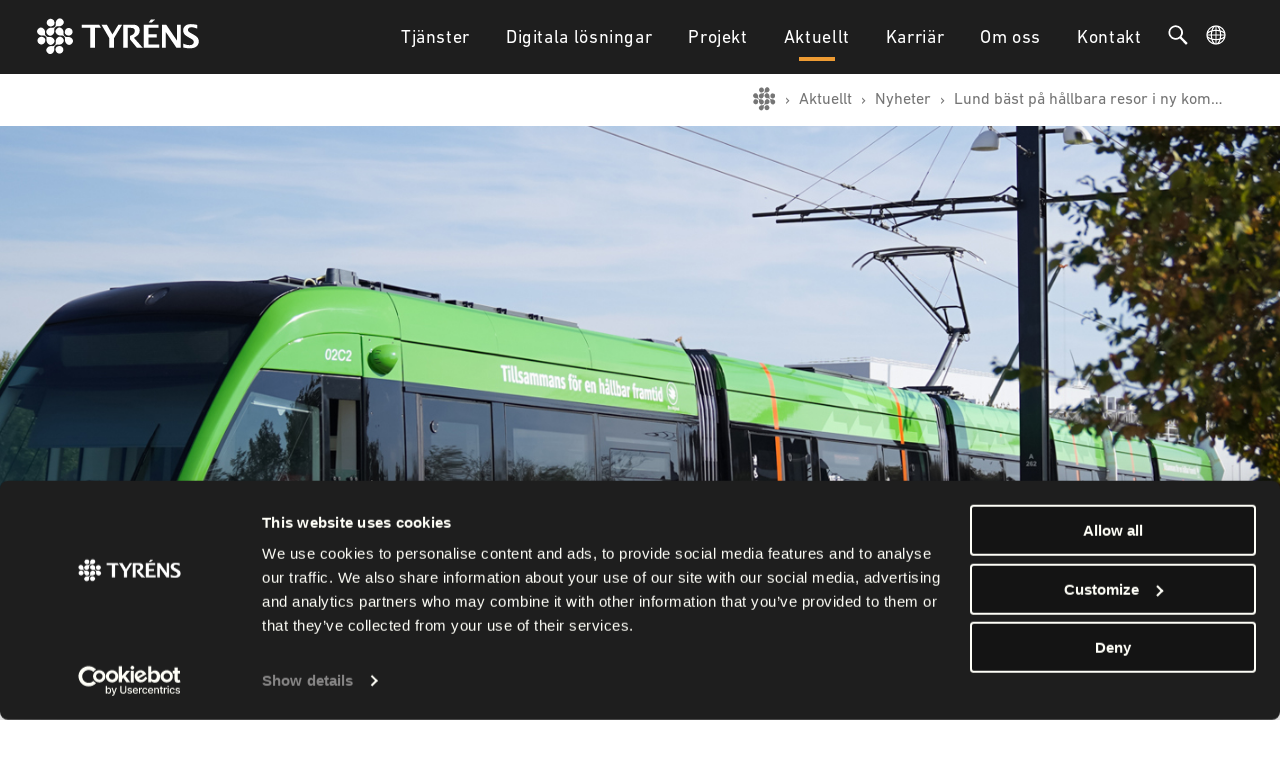

--- FILE ---
content_type: text/html; charset=utf-8
request_url: https://www.tyrens.se/aktuellt/nyheter/lund-baest-paa-haallbara-resor-i-ny-kommunrankning
body_size: 12222
content:



<!DOCTYPE html>
<html lang="sv">
<head>
    <meta charset="utf-8">
    <meta http-equiv="X-UA-Compatible" content="IE=edge,chrome=1">
    <meta name="viewport" content="width=device-width, initial-scale=1, shrink-to-fit=no">
    <meta name="MobileOptimized" content="320">
    <meta name="HandheldFriendly" content="True">
    <meta name="facebook-domain-verification" content="j9pejokv3xfs7htf1piannd1glcg4q" />
    <meta name="description" content="Lund l&amp;#228;gger beslag p&amp;#229; f&amp;#246;rstaplatsen n&amp;#228;r det g&amp;#228;ller h&amp;#229;llbara resor och transporter.  Det h&amp;#228;r visar en ny kartl&amp;#228;ggning av Sveriges 25 st&amp;#246;rsta kommuner som Tyr&amp;#233;ns har tagit fram tillsammans med Dagens Industri." />
    <meta property="og:description" content="Lund l&amp;#228;gger beslag p&amp;#229; f&amp;#246;rstaplatsen n&amp;#228;r det g&amp;#228;ller h&amp;#229;llbara resor och transporter.  Det h&amp;#228;r visar en ny kartl&amp;#228;ggning av Sveriges 25 st&amp;#246;rsta kommuner som Tyr&amp;#233;ns har tagit fram tillsammans med Dagens Industri." />
    <meta property="og:type" content="website" />
    <meta property="og:url" content="https://www.tyrens.se/aktuellt/nyheter/lund-baest-paa-haallbara-resor-i-ny-kommunrankning/" />
    <meta property="og:locale" content="sv" />
    <meta name="twitter:card" content="summary_large_image" />
    <meta name="twitter:description" content="Lund l&amp;#228;gger beslag p&amp;#229; f&amp;#246;rstaplatsen n&amp;#228;r det g&amp;#228;ller h&amp;#229;llbara resor och transporter.  Det h&amp;#228;r visar en ny kartl&amp;#228;ggning av Sveriges 25 st&amp;#246;rsta kommuner som Tyr&amp;#233;ns har tagit fram tillsammans med Dagens Industri." />
    <title>Lund b&#xE4;st p&#xE5; h&#xE5;llbara resor i ny kommunrankning | Tyr&#xE9;ns</title>
    <meta property="og:title" content="Lund b&#xE4;st p&#xE5; h&#xE5;llbara resor i ny kommunrankning | Tyr&#xE9;ns" />
    <meta name="twitter:title" content="Lund b&#xE4;st p&#xE5; h&#xE5;llbara resor i ny kommunrankning | Tyr&#xE9;ns" />
    
    <meta property="og:image" content="https://www.tyrens.se/media/6343/sparvagn.jpg" />
    <meta property="twitter:image" content="https://www.tyrens.se/media/6343/sparvagn.jpg" />

    <script src="/App_Plugins/UmbracoForms/Assets/promise-polyfill/dist/polyfill.min.js?v=13.1.2" type="application/javascript"></script><script src="/App_Plugins/UmbracoForms/Assets/aspnet-client-validation/dist/aspnet-validation.min.js?v=13.1.2" type="application/javascript"></script>
    <link rel="canonical" href="https://www.tyrens.se/aktuellt/nyheter/lund-baest-paa-haallbara-resor-i-ny-kommunrankning/" />
    <link rel="stylesheet" href="/dist/theme-base/css/critical.c98bc416fbcda96eef88.css">
    <link rel="preload" as="style" onload="this.rel='stylesheet'" href="/dist/theme-base/css/main.c98bc416fbcda96eef88.css">
    <script type="text/javascript" defer src="/dist/theme-base/js/polyfill-c98bc416fbcda96eef88.js"></script>
    <script type="text/javascript" defer src="/dist/theme-base/js/vendor-c98bc416fbcda96eef88.js"></script>
    <script type="text/javascript" defer src="/dist/theme-base/js/critical-c98bc416fbcda96eef88.js"></script>

    <!-- Google Tag Manager -->

<script>
            (function (w, d, s, l, i) {
                w[l] = w[l] || [];
                w[l].push({
                    'gtm.start':
                        new Date().getTime(),
                    event: 'gtm.js'
                });
                var f = d.getElementsByTagName(s)[0],
                    j = d.createElement(s),
                    dl = l != 'dataLayer' ? '&l=' + l : '';
                j.async = true;
                j.src =
                    'https://www.googletagmanager.com/gtm.js?id=' + i + dl;
                f.parentNode.insertBefore(j, f);
            })(window, document, 'script', 'dataLayer', 'GTM-WNGQHF7');
        </script>    <!-- End Google Tag Manager -->
    <!-- Favicons -->
        <link rel="apple-touch-icon" sizes="57x57" href="/static/tyrens-favicon/apple-icon-57x57.png">
        <link rel="apple-touch-icon" sizes="60x60" href="/static/tyrens-favicon/apple-icon-60x60.png">
        <link rel="apple-touch-icon" sizes="72x72" href="/static/tyrens-favicon/apple-icon-72x72.png">
        <link rel="apple-touch-icon" sizes="76x76" href="/static/tyrens-favicon/apple-icon-76x76.png">
        <link rel="apple-touch-icon" sizes="114x114" href="/static/tyrens-favicon/apple-icon-114x114.png">
        <link rel="apple-touch-icon" sizes="120x120" href="/static/tyrens-favicon/apple-icon-120x120.png">
        <link rel="apple-touch-icon" sizes="144x144" href="/static/tyrens-favicon/apple-icon-144x144.png">
        <link rel="apple-touch-icon" sizes="152x152" href="/static/tyrens-favicon/apple-icon-152x152.png">
        <link rel="apple-touch-icon" sizes="180x180" href="/static/tyrens-favicon/apple-icon-180x180.png">
        <link rel="icon" type="image/png" sizes="192x192" href="/static/tyrens-favicon/android-icon-192x192.png">
        <link rel="icon" type="image/png" sizes="32x32" href="/static/tyrens-favicon/favicon-32x32.png">
        <link rel="icon" type="image/png" sizes="96x96" href="/static/tyrens-favicon/favicon-96x96.png">
        <link rel="icon" type="image/png" sizes="16x16" href="/static/tyrens-favicon/favicon-16x16.png">
        <link rel="manifest" href="/static/tyrens-favicon/manifest.json">
        <meta name="msapplication-TileColor" content="#ffffff">
        <meta name="msapplication-TileImage" content="~/static/tyrens-favicon/ms-icon-144x144.png">
        <meta name="theme-color" content="#ffffff">

    <script>
    var pageContext = {
        searchPageUrl: '/sok/',
        policyUrl: '',
        rootId: 1097,
        nodeId: 11718,
        language: 'sv',
        siteLanguage: 'sv',
        translation: {
            'Activate map': 'Aktivera karta',
            'All': 'Alla',
            'Apply': 'Ans&#xF6;k',
            'Articles': 'Nyheter',
            'City': 'Ort',
            'Content': 'Inneh&#xE5;ll',
            'Cookie Policy': 'Cookie Policy',
            'Disable map': 'Inaktivera karta',
            'Division': 'Division',
            'Employees': 'Medarbetare',
            'Email to': 'EmailAddress',
            'Events': 'Evenemang',
            'Final day of application': 'Sista ans&#xF6;kningsdag',
            'General application': 'Intresseanm&#xE4;lan',
            'Loading': 'Laddar',
            'Log in/Register': 'Logga in/Registrera dig',
            'No results found for': 'Inga resultat hittades f&#xF6;r',
            'Other offices': 'Visa alla kontor',
            'Projects': 'Projekt',
            'Read more': 'L&#xE4;s mer',
            'Read less': 'L&#xE4;s mindre',
            'Region/City': 'Region/Ort',
            'Register': 'Registrera',
            'Sectors': 'Sektorer',
            'Send email': 'Skicka e-post',
            'Service area': 'Kompetensomr&#xE5;de',
            'Services': 'Tj&#xE4;nster',
            'Show all': 'Visa alla',
            'Show more': 'Ladda fler',
            'Subscribe': 'Prenumerera',
            'View all results for': 'Visa alla resultat f&#xF6;r',
            'We are currently hiring for the following positions': 'Vi s&#xF6;ker just nu kollegor till f&#xF6;ljande jobb',
            'We accept interest registration for these areas': 'Vi tar emot intresseanm&#xE4;lningar om jobb samt f&#xF6;rfr&#xE5;gningar om praktikplats och examensarbete inom f&#xF6;ljande omr&#xE5;den',
            'Your search for': 'Din s&#xF6;kning p&#xE5;',
            'cookie_accept': 'Ok, jag f&#xF6;rst&#xE5;r',
            'cookie_link': '/sv/vilka-vi-ar/om-oss/cookies-pa-tyr&#xE9;ns-se/',
            'cookie_link_text': 'L&#xE4;s mer om hur vi hanterar cookies.',
            'cookie_text': 'Bes&#xF6;kare p&#xE5; v&#xE5;r externa webbplats &#xE4;r viktiga f&#xF6;r oss. D&#xE4;rf&#xF6;r anv&#xE4;nder vi cookies f&#xF6;r att f&#xF6;rb&#xE4;ttra anv&#xE4;ndarupplevelsen.',
            'gave': 'gav',
            'hits': 'tr&#xE4;ffar',
            'in': 'i',
            'January': 'Januari',
            'February': 'Februari',
            'March': 'Mars',
            'April': 'April',
            'May': 'Maj',
            'June': 'Juni',
            'July': 'Juli',
            'August': 'Augusti',
            'September': 'September',
            'October': 'Oktober',
            'November': 'November',
            'December': 'December',
		},
        mapboxKey: 'pk.eyJ1IjoidHlyZW5zIiwiYSI6ImNqc2J6cGh5azA0c200M255N253c2wwNnAifQ.k5R07tonRkmMiCFgWIgq8A',
		backupOffice: {
			street: '',
			districtAndPostalCode: '',
			name: '',
            phoneNumber: '',
            coordinateString: ''
		}
    }
    </script>
    <script type="text/javascript">
        var MTIProjectId = 'f65696e1-6681-47f0-a2f8-542e06690f7d';
        (function () {
            var mtiTracking = document.createElement('script');
            mtiTracking.type = 'text/javascript';
            mtiTracking.async = 'true';
            mtiTracking.src = '/static/mtiFontTrackingCode.js';
            (document.getElementsByTagName('head')[0] || document.getElementsByTagName('body')[0]).appendChild(mtiTracking);
        })();
    </script>
</head>
<body id="11718" class='layout--componentNewsArticle level--5 theme-base theme--sweden'>
    <!-- Google Tag Manager (noscript) -->
<noscript>
            <iframe src="https://www.googletagmanager.com/ns.html?id=GTM-WNGQHF7" height="0" width="0" style="display:none;visibility:hidden"></iframe>
        </noscript>    <!-- End Google Tag Manager (noscript) -->
    


<header class="c-header is-fixed">
    <div class="header-container">
        <a class="header__logo" href="/" title="Tyr&#xE9;ns" aria-label="Link to Tyréns">
            <svg class="svg-icon">
                <use class="logo__svg" href="/dist/theme-base/assets/svg/ui.svg#logo"></use>
            </svg>
        </a>
        <button class="header__burger js-open-nav" aria-label="Navigation"></button>
        




<nav class="header__navigation c-navigation ">
    <div class="navigation__container">
		<ul class="navigation__list">
			    <li class="navigation__list-item  
                     
                    
                    
                    has-subnav">
					<a href="/tjanster/" title="Tj&#xE4;nster" class="item__link">
						Tj&#xE4;nster
							<span class="item__link-arrow">
								<svg class="svg-icon">
									<use xlink:href="/dist/theme-base/assets/svg/ui.svg#arrow-down"></use>
								</svg>
							</span>
					</a>
						<div class="navigation__list-sub" style="background-image: url('Umbraco.Cms.Web.Common.PublishedModels.Image?format=jpeg&amp;mode=crop&amp;anchor=center&amp;width=1920&amp;height=1080&amp;quality=25');">
							<div class="sub__background"></div>
								<div class="sub__quote">
									“Framtiden spelar roll. Tillsammans med v&#xE5;ra kunder hittar vi l&#xF6;sningar f&#xF6;r en b&#xE4;ttre morgondag.”
								</div>
							<div class="sub__container">
				<a href="/tjanster/" title="Tj&#xE4;nster" class="item__link sub__title has-children ">
					Tj&#xE4;nster
				</a>
			<ul class="sub__list sub__list--1">
					<li class="sub__list-item">
						<a href="/tjanster/akustik/" title="Akustik" class="item__link has-children  ">
							Akustik
						</a>
					</li>
					<li class="sub__list-item">
						<a href="/tjanster/arkitektur/" title="Arkitektur" class="item__link has-children  ">
							Arkitektur
						</a>
					</li>
					<li class="sub__list-item">
						<a href="/tjanster/avfall/" title="Avfall" class="item__link has-children  ">
							Avfall
						</a>
					</li>
					<li class="sub__list-item">
						<a href="/tjanster/berg/" title="Berg" class="item__link has-children  ">
							Berg
						</a>
					</li>
					<li class="sub__list-item">
						<a href="/tjanster/bim/" title="BIM" class="item__link has-children  ">
							BIM
						</a>
					</li>
					<li class="sub__list-item">
						<a href="/tjanster/brand-risk-saekerhet/" title="Brand, risk &amp; s&#xE4;kerhet" class="item__link has-children  ">
							Brand, risk &amp; s&#xE4;kerhet
						</a>
					</li>
					<li class="sub__list-item">
						<a href="/tjanster/bro-och-anlaeggningskonstruktion/" title="Bro- och anl&#xE4;ggningskonstruktion" class="item__link has-children  ">
							Bro- och anl&#xE4;ggningskonstruktion
						</a>
					</li>
					<li class="sub__list-item">
						<a href="/tjanster/byggnadsvard-kulturmiljo/" title="Byggnadsv&#xE5;rd &amp; kulturmilj&#xF6;" class="item__link has-children  ">
							Byggnadsv&#xE5;rd &amp; kulturmilj&#xF6;
						</a>
					</li>
					<li class="sub__list-item">
						<a href="/tjanster/dammar-och-nap/" title="Dammar och NAP" class="item__link has-children  ">
							Dammar och NAP
						</a>
					</li>
					<li class="sub__list-item">
						<a href="/tjanster/digital-fastighetsutveckling/" title="Digital fastighetsutveckling" class="item__link   ">
							Digital fastighetsutveckling
						</a>
					</li>
					<li class="sub__list-item">
						<a href="/tjanster/el-och-telesystem/" title="El- och telesystem" class="item__link has-children  ">
							El- och telesystem
						</a>
					</li>
					<li class="sub__list-item">
						<a href="/tjanster/elkraft/" title="Elkraft" class="item__link has-children  ">
							Elkraft
						</a>
					</li>
					<li class="sub__list-item">
						<a href="/tjanster/energi-byggfysik/" title="Energi &amp; byggfysik" class="item__link has-children  ">
							Energi &amp; byggfysik
						</a>
					</li>
					<li class="sub__list-item">
						<a href="/tjanster/foerorenade-omraaden/" title="F&#xF6;rorenade omr&#xE5;den" class="item__link has-children  ">
							F&#xF6;rorenade omr&#xE5;den
						</a>
					</li>
					<li class="sub__list-item">
						<a href="/tjanster/gata-vaeg/" title="Gata &amp; v&#xE4;g" class="item__link has-children  ">
							Gata &amp; v&#xE4;g
						</a>
					</li>
					<li class="sub__list-item">
						<a href="/tjanster/geografisk-informationsteknik/" title="Geografisk informationsteknik" class="item__link has-children  ">
							Geografisk informationsteknik
						</a>
					</li>
					<li class="sub__list-item">
						<a href="/tjanster/geoteknik/" title="Geoteknik" class="item__link has-children  ">
							Geoteknik
						</a>
					</li>
					<li class="sub__list-item">
						<a href="/tjanster/hamnar-och-marina-anlaeggningar/" title="Hamnar och marina anl&#xE4;ggningar" class="item__link   ">
							Hamnar och marina anl&#xE4;ggningar
						</a>
					</li>
					<li class="sub__list-item">
						<a href="/tjanster/haallbarhet/" title="H&#xE5;llbarhet" class="item__link has-children  ">
							H&#xE5;llbarhet
						</a>
					</li>
					<li class="sub__list-item">
						<a href="/tjanster/jaernvaeg/" title="J&#xE4;rnv&#xE4;g" class="item__link has-children  ">
							J&#xE4;rnv&#xE4;g
						</a>
					</li>
					<li class="sub__list-item">
						<a href="/tjanster/konstruktion/" title="Konstruktion" class="item__link has-children  ">
							Konstruktion
						</a>
					</li>
					<li class="sub__list-item">
						<a href="/tjanster/landskap/" title="Landskap" class="item__link has-children  ">
							Landskap
						</a>
					</li>
					<li class="sub__list-item">
						<a href="/tjanster/ljusdesign/" title="Ljusdesign" class="item__link has-children  ">
							Ljusdesign
						</a>
					</li>
					<li class="sub__list-item">
						<a href="/tjanster/miljoe-klimat/" title="Milj&#xF6; &amp; klimat" class="item__link has-children  ">
							Milj&#xF6; &amp; klimat
						</a>
					</li>
					<li class="sub__list-item">
						<a href="/tjanster/projektledning/" title="Projektledning" class="item__link has-children  ">
							Projektledning
						</a>
					</li>
					<li class="sub__list-item">
						<a href="/tjanster/samhaellsplanering-och-analys/" title="Samh&#xE4;llsplanering och analys" class="item__link has-children  ">
							Samh&#xE4;llsplanering och analys
						</a>
					</li>
					<li class="sub__list-item">
						<a href="/tjanster/trafik/" title="Trafik" class="item__link has-children  ">
							Trafik
						</a>
					</li>
					<li class="sub__list-item">
						<a href="/tjanster/vatten/" title="Vatten" class="item__link has-children  ">
							Vatten
						</a>
					</li>
					<li class="sub__list-item">
						<a href="/tjanster/vvs-kyl-energisystem/" title="VVS-, kyl- &amp; energisystem" class="item__link has-children  ">
							VVS-, kyl- &amp; energisystem
						</a>
					</li>
			</ul>
								<div class="sub__container-close js-subnav-close">
									<svg class="svg-icon">
										<use xlink:href="/dist/theme-base/assets/svg/ui.svg#close"></use>
									</svg>
								</div>
							</div>
						</div>
				</li>
			    <li class="navigation__list-item  
                     
                    
                    
                    has-subnav">
					<a href="/digitala-loesningar/" title="Digitala l&#xF6;sningar" class="item__link">
						Digitala l&#xF6;sningar
							<span class="item__link-arrow">
								<svg class="svg-icon">
									<use xlink:href="/dist/theme-base/assets/svg/ui.svg#arrow-down"></use>
								</svg>
							</span>
					</a>
						<div class="navigation__list-sub" style="background-image: url('Umbraco.Cms.Web.Common.PublishedModels.Image?format=jpeg&amp;mode=crop&amp;anchor=center&amp;width=1920&amp;height=1080&amp;quality=25');">
							<div class="sub__background"></div>
								<div class="sub__quote">
									“Digitala koncept och produkter inom bygg, fastighetsf&#xF6;rvaltning och infrastruktur.”
								</div>
							<div class="sub__container">
				<a href="/digitala-loesningar/" title="Digitala l&#xF6;sningar" class="item__link sub__title has-children ">
					Digitala l&#xF6;sningar
				</a>
			<ul class="sub__list sub__list--1">
					<li class="sub__list-item">
						<a href="https://www.next.tyrens.com/" title="Uppt&#xE4;ck fler innovationer fr&#xE5;n Tyr&#xE9;ns Group" class="item__link   ">
							Uppt&#xE4;ck fler innovationer fr&#xE5;n Tyr&#xE9;ns Group
						</a>
					</li>
					<li class="sub__list-item">
						<a href="https://smartmass.tyrens.se/" title="Smart masshantering" class="item__link   ">
							Smart masshantering
						</a>
					</li>
					<li class="sub__list-item">
						<a href="https://www.tyrens.se/tjanster/bim/visualisering/" title="Visualisering av samh&#xE4;llsbyggnadsprojekt" class="item__link   ">
							Visualisering av samh&#xE4;llsbyggnadsprojekt
						</a>
					</li>
			</ul>
								<div class="sub__container-close js-subnav-close">
									<svg class="svg-icon">
										<use xlink:href="/dist/theme-base/assets/svg/ui.svg#close"></use>
									</svg>
								</div>
							</div>
						</div>
				</li>
			    <li class="navigation__list-item  
                     
                    
                    
                    ">
					<a href="/projekt/" title="Projekt" class="item__link">
						Projekt
					</a>
				</li>
			    <li class="navigation__list-item  
                    is-current 
                    
                    
                    has-subnav">
					<a href="/aktuellt/" title="Aktuellt" class="item__link">
						Aktuellt
							<span class="item__link-arrow">
								<svg class="svg-icon">
									<use xlink:href="/dist/theme-base/assets/svg/ui.svg#arrow-down"></use>
								</svg>
							</span>
					</a>
						<div class="navigation__list-sub" style="background-image: url('Umbraco.Cms.Web.Common.PublishedModels.Image?format=jpeg&amp;mode=crop&amp;anchor=center&amp;width=1920&amp;height=1080&amp;quality=25');">
							<div class="sub__background"></div>
								<div class="sub__quote">
									“Allt vi g&#xF6;r idag p&#xE5;verkar v&#xE5;r morgondag. Tillsammans med v&#xE5;ra kunder utvecklar vi framtidens st&#xE4;der.”
								</div>
							<div class="sub__container">
				<a href="/aktuellt/" title="Aktuellt" class="item__link sub__title has-children ">
					Aktuellt
				</a>
			<ul class="sub__list sub__list--1">
					<li class="sub__list-item">
						<a href="/aktuellt/nyheter/" title="Nyheter" class="item__link has-children is-current ">
							Nyheter
						</a>
					</li>
					<li class="sub__list-item">
						<a href="/aktuellt/kalender/" title="Kalender" class="item__link has-children  ">
							Kalender
						</a>
					</li>
					<li class="sub__list-item">
						<a href="/aktuellt/webbinarier/" title="Webbinarier" class="item__link   ">
							Webbinarier
						</a>
					</li>
					<li class="sub__list-item">
						<a href="https://blogg.tyrens.se/" title="Blogg" class="item__link   ">
							Blogg
						</a>
					</li>
					<li class="sub__list-item">
						<a href="/aktuellt/podcast/" title="Podcast" class="item__link has-children  ">
							Podcast
						</a>
					</li>
					<li class="sub__list-item">
						<a href="/aktuellt/nyhetsbrev/" title="Nyhetsbrev" class="item__link   ">
							Nyhetsbrev
						</a>
					</li>
					<li class="sub__list-item">
						<a href="http://www.mynewsdesk.com/se/tyrens" title="Pressrum" class="item__link   ">
							Pressrum
						</a>
					</li>
					<li class="sub__list-item">
						<a href="/aktuellt/hamn/" title="Hamnen i fokus" class="item__link   ">
							Hamnen i fokus
						</a>
					</li>
					<li class="sub__list-item">
						<a href="/aktuellt/energi/" title="Smart och s&#xE4;ker energif&#xF6;rs&#xF6;rjning" class="item__link   ">
							Smart och s&#xE4;ker energif&#xF6;rs&#xF6;rjning
						</a>
					</li>
					<li class="sub__list-item">
						<a href="/aktuellt/trabyggnad/" title="Tr&#xE4;byggnad i fokus" class="item__link has-children  ">
							Tr&#xE4;byggnad i fokus
						</a>
					</li>
					<li class="sub__list-item">
						<a href="/aktuellt/klimat/" title="Klimatet i fokus" class="item__link   ">
							Klimatet i fokus
						</a>
					</li>
					<li class="sub__list-item">
						<a href="/aktuellt/infrastruktur/" title="Infrastruktur i fokus" class="item__link   ">
							Infrastruktur i fokus
						</a>
					</li>
					<li class="sub__list-item">
						<a href="/aktuellt/aaterbruk/" title="&#xC5;terbruk i fokus" class="item__link   ">
							&#xC5;terbruk i fokus
						</a>
					</li>
					<li class="sub__list-item">
						<a href="/aktuellt/groenomstaellning/" title="F&#xF6;r en gr&#xF6;n omst&#xE4;llning" class="item__link   ">
							F&#xF6;r en gr&#xF6;n omst&#xE4;llning
						</a>
					</li>
			</ul>
								<div class="sub__container-close js-subnav-close">
									<svg class="svg-icon">
										<use xlink:href="/dist/theme-base/assets/svg/ui.svg#close"></use>
									</svg>
								</div>
							</div>
						</div>
				</li>
			    <li class="navigation__list-item  
                     
                    
                    
                    has-subnav">
					<a href="/karriaer/" title="Karri&#xE4;r" class="item__link">
						Karri&#xE4;r
							<span class="item__link-arrow">
								<svg class="svg-icon">
									<use xlink:href="/dist/theme-base/assets/svg/ui.svg#arrow-down"></use>
								</svg>
							</span>
					</a>
						<div class="navigation__list-sub" style="background-image: url('Umbraco.Cms.Web.Common.PublishedModels.Image?format=jpeg&amp;mode=crop&amp;anchor=center&amp;width=1920&amp;height=1080&amp;quality=25');">
							<div class="sub__background"></div>
								<div class="sub__quote">
									“Kompetens v&#xE4;xer ur uppmuntran. Vi tror p&#xE5; v&#xE5;ra medarbetare. Vi st&#xF6;ttar och stimulerar kunskapsutbyte.”
								</div>
							<div class="sub__container">
				<a href="/karriaer/" title="Karri&#xE4;r" class="item__link sub__title has-children ">
					Karri&#xE4;r
				</a>
			<ul class="sub__list sub__list--1">
					<li class="sub__list-item">
						<a href="/karriaer/lediga-jobb/" title="Lediga jobb" class="item__link has-children  ">
							Lediga jobb
						</a>
					</li>
					<li class="sub__list-item">
						<a href="/karriaer/student-och-exjobb/" title="Student och exjobb" class="item__link   ">
							Student och exjobb
						</a>
					</li>
					<li class="sub__list-item">
						<a href="/karriaer/utvecklas-hos-oss/" title="Utvecklas hos oss" class="item__link   ">
							Utvecklas hos oss
						</a>
					</li>
					<li class="sub__list-item">
						<a href="/karriaer/intresseanmaelan/" title="Intresseanm&#xE4;lan" class="item__link   ">
							Intresseanm&#xE4;lan
						</a>
					</li>
					<li class="sub__list-item">
						<a href="/karriaer/malmfalten/" title="Tyr&#xE9;ns rekryterar i G&#xE4;llivare och Kiruna" class="item__link   ">
							Tyr&#xE9;ns rekryterar i G&#xE4;llivare och Kiruna
						</a>
					</li>
					<li class="sub__list-item">
						<a href="/karriaer/elkraftsakademin/" title="Tyr&#xE9;ns elkraftsakademi" class="item__link   ">
							Tyr&#xE9;ns elkraftsakademi
						</a>
					</li>
			</ul>
								<div class="sub__container-close js-subnav-close">
									<svg class="svg-icon">
										<use xlink:href="/dist/theme-base/assets/svg/ui.svg#close"></use>
									</svg>
								</div>
							</div>
						</div>
				</li>
			    <li class="navigation__list-item  
                     
                    
                    
                    has-subnav">
					<a href="/om-oss/" title="Om oss" class="item__link">
						Om oss
							<span class="item__link-arrow">
								<svg class="svg-icon">
									<use xlink:href="/dist/theme-base/assets/svg/ui.svg#arrow-down"></use>
								</svg>
							</span>
					</a>
						<div class="navigation__list-sub" style="background-image: url('Umbraco.Cms.Web.Common.PublishedModels.Image?format=jpeg&amp;mode=crop&amp;anchor=center&amp;width=1920&amp;height=1080&amp;quality=25');">
							<div class="sub__background"></div>
								<div class="sub__quote">
									“Allt vi g&#xF6;r idag p&#xE5;verkar v&#xE5;r morgondag. Tillsammans med v&#xE5;ra kunder utvecklar vi framtidens st&#xE4;der.”
								</div>
							<div class="sub__container">
				<a href="/om-oss/" title="Om oss" class="item__link sub__title has-children ">
					Om oss
				</a>
			<ul class="sub__list sub__list--1">
					<li class="sub__list-item">
						<a href="/om-oss/haallbarhet/" title="H&#xE5;llbarhet" class="item__link has-children  ">
							H&#xE5;llbarhet
						</a>
					</li>
					<li class="sub__list-item">
						<a href="/om-oss/vaar-ledning/" title="V&#xE5;r ledning" class="item__link has-children  ">
							V&#xE5;r ledning
						</a>
					</li>
					<li class="sub__list-item">
						<a href="/om-oss/utveckling/" title="Utveckling" class="item__link has-children  ">
							Utveckling
						</a>
					</li>
					<li class="sub__list-item">
						<a href="/om-oss/sektorer/" title="Sektorer" class="item__link has-children  ">
							Sektorer
						</a>
					</li>
					<li class="sub__list-item">
						<a href="/om-oss/om-tyrens/" title="Policyer och leverant&#xF6;rsinformation" class="item__link has-children  ">
							Policyer och leverant&#xF6;rsinformation
						</a>
					</li>
					<li class="sub__list-item">
						<a href="/om-oss/kvalitet/" title="Kvalitet" class="item__link   ">
							Kvalitet
						</a>
					</li>
					<li class="sub__list-item">
						<a href="/om-oss/vaara-vaerderingar-och-vaar-historia/" title="V&#xE5;ra v&#xE4;rderingar och v&#xE5;r historia" class="item__link has-children  ">
							V&#xE5;ra v&#xE4;rderingar och v&#xE5;r historia
						</a>
					</li>
					<li class="sub__list-item">
						<a href="/om-oss/vaar-affaersmodell/" title="V&#xE5;r aff&#xE4;rsmodell" class="item__link   ">
							V&#xE5;r aff&#xE4;rsmodell
						</a>
					</li>
			</ul>
								<div class="sub__container-close js-subnav-close">
									<svg class="svg-icon">
										<use xlink:href="/dist/theme-base/assets/svg/ui.svg#close"></use>
									</svg>
								</div>
							</div>
						</div>
				</li>
			    <li class="navigation__list-item  
                     
                    
                    
                    ">
					<a href="/kontakt/" title="Kontakt" class="item__link">
						Kontakt
					</a>
				</li>
			<li class="navigation__list-item navigation__list-item--search search--mobile" data-search-link="/sok/">
				<button class="item__button navigation-list-item__search-button js-search-mobile" aria-label="S&#xF6;k">
					<svg class="svg-icon">
						<use xlink:href="/dist/theme-base/assets/svg/ui.svg#search"></use>
					</svg>
				</button>
				<input type="text" autocomplete="off" autocorrect="off" spellcheck="false" name="query" placeholder="S&#xF6;k" class="e-text-input search__query navigation-list-item__search-input">
			</li>
			<li class="navigation__list-item navigation__list-item--search search--desktop">
				<button class="item__button item__link js-search-toggle" aria-label="S&#xF6;k">
					<svg class="svg-icon">
						<use xlink:href="/dist/theme-base/assets/svg/ui.svg#search"></use>
					</svg>
				</button>
				


<section class="c-search-overlay js-search-overlay">
	<div class="search-overlay__close js-search-overlay-toggle">
		<svg class="svg-icon">
			<use xlink:href="/dist/theme-base/assets/svg/ui.svg#close"></use>
		</svg>
	</div>
	<div class="search-overlay__container js-mailto-container grid">
		<div class="search-overlay__top-bar">
			<div class="search-overlay__query-container">
				<input type="text" autocomplete="off" autocorrect="off" spellcheck="false" name="query" placeholder="S&#xF6;k" class="e-text-input search-overlay__query js-search-overlay-query">
			</div>
		</div>
		<div class="search-overlay__content js-search-overlay-content" data-search-link="/sok/"></div>
	</div>
</section>


			</li>
			<li class="navigation__list-item site-lang">
				<button class="item__button item__link js-language-toggle" aria-label="Site/Language">
					<svg class="svg-icon">
						<use xlink:href="/dist/theme-base/assets/svg/ui.svg#globe"></use>
					</svg>
				</button>
				<div class="navigation__list-sub navigation__list-sub--language">
					<div class="sub__container">
						<div class="sub__title-container"><a href="https://www.tyrens.com" class="sub__title">Tyréns Group</a> <a href="https://www.tyrens.com" class="sub__title-group">English</a></div>
<div class="sub__list country__list">
<div class="country__wrapper">
<div class="country__title">Sverige</div>
<ul class="country__sub-list">
<li class="sub__list-item">
<div class="title__wrapper"><a href="/" title="Swedish" class="site__title is-current">Tyréns</a></div>
<a href="/" title="Swedish" class="item__link is-current">Swedish</a> <a href="/en/" title="English" class="item__link">English</a></li>
</ul>
</div>
<div class="country__wrapper">
<div class="country__title">Estland</div>
<ul class="country__sub-list">
<li class="sub__list-item">
<div class="title__wrapper"><a href="https://www.tari.ee/" title="Tari" class="site__title">Tari</a></div>
<a href="https://www.tari.ee/" title="Estonian" class="item__link">Estonian</a> <a href="https://www.tari.ee/en/" title="English" class="item__link">English</a></li>
</ul>
</div>
<div class="country__wrapper">
<div class="country__title">England</div>
<ul class="country__sub-list">
<li class="sub__list-item">
<div class="title__wrapper"><a rel="noopener" href="https://www.akt-uk.com/" target="_blank" title="AKT II" class="site__title">AKT II</a></div>
<a rel="noopener" href="https://www.akt-uk.com/" target="_blank" title="English" class="item__link">English</a></li>
<li class="sub__list-item">
<div class="title__wrapper"><a rel="noopener noreferrer" href="https://www.hilsonmoran.com/" target="_blank" title="Hilson Moran" class="site__title">Hilson Moran</a></div>
<a rel="noopener noreferrer" href="https://www.hilsonmoran.com/" target="_blank" title="English" class="item__link">English</a></li>
</ul>
</div>
<div class="country__wrapper">
<div class="country__title">Litauen</div>
<ul class="country__sub-list">
<li class="sub__list-item">
<div class="title__wrapper"><a href="https://tyrens.lt/lt/" target="_blank" title="Kelprojektas" class="site__title" rel="noopener">Tyréns</a></div>
<a href="https://tyrens.lt/lt/" target="_blank" title="Lithuanian" class="item__link" rel="noopener">Lithuanian</a> <a href="https://tyrens.lt/en/" target="_blank" title="English" class="item__link" rel="noopener">English</a></li>
</ul>
</div>
<div class="country__wrapper">
<div class="country__title">Polen</div>
<ul class="country__sub-list">
<li class="sub__list-item">
<div class="title__wrapper"><a href="https://www.tyrenspolska.com/" title="Tyréns" class="site__title">Tyréns</a></div>
<a href="https://www.tyrenspolska.com/" title="Polska" class="item__link">Polish</a></li>
</ul>
</div>
</div>
						<div class="sub__container-close js-subnav-close">
							<svg class="svg-icon">
								<use xlink:href="/dist/theme-base/assets/svg/ui.svg#close"></use>
							</svg>
						</div>
					</div>
				</div>
			</li>
		</ul>
    </div>
</nav>

    </div>
</header>





    <nav class="c-breadcrumb">
        <div class="breadcrumb__container">
                    <a href="/" class="breadcrumb__logo" title="Home" aria-label="Breadcrumb logo">
                        <svg class="svg-icon">
                            <use xlink:href="/dist/theme-base/assets/svg/ui.svg#logo-small"></use>
                        </svg>
                    </a>
                    <span class="breadcrumb__divider">›</span>
                    <a href="/aktuellt/" class="breadcrumb__item" title="Aktuellt">Aktuellt</a>
                    <span class="breadcrumb__divider">›</span>
                    <a href="/aktuellt/nyheter/" class="breadcrumb__item" title="Nyheter">Nyheter</a>
                    <span class="breadcrumb__divider">›</span>
            <span class="breadcrumb__item is-current">Lund b&#xE4;st p&#xE5; h&#xE5;llbara resor i ny kommunrankning</span>
        </div>
    </nav>
    







<section class="c-hero js-hero hero--sub hero--theme-white" style="background-image: url('/media/6343/sparvagn.jpg?format=jpg&amp;mode=crop&amp;anchor=center&amp;width=1920&amp;height=600')">
    <div class="hero__container grid grid--margin">
        <div class="hero__content">
                <h1 class="hero__title"></h1>
        </div>
    </div>
</section>






<section class="c-intro row 5 align-right">
    <div class="grid grid--margin">
        <div class="c-intro-container">
            <div class="intro__sidebar grid__sidebar right">
                <div class="intro__sidebar-title intro__sidebar-title--parent">Nyheter</div>


                    <span class="intro__sidebar-date intro__sidebar-date--start">31 maj 2023</span>
            </div>
            <div class="grid__main right">
                    <h1 class="intro__title">Lund b&#xE4;st p&#xE5; h&#xE5;llbara resor i ny kommunrankning</h1>
                <div class="intro__content">
                    <p>Lund lägger beslag på förstaplatsen när det gäller hållbara resor och transporter, bland annat tack vare bra förutsättningar för hållbara transportalternativ och låg påverkan från fossildrivna bilar. Det här visar en ny kartläggning av Sveriges 25 största kommuner som Tyréns har tagit fram tillsammans med Dagens Industri.</p>
                </div>
            </div>
        </div>
    </div>
</section>








    <section class="c-rich-text-editor row">
        <div class="grid grid--margin">
            <div class="rich-text-editor__content grid__main">
                <p>Allt fler kommuner gör satsningar på hållbarhet, och inte minst när det gäller resor och transporter. För att ge en överblick över vilka som kommit längst i detta arbete har Tyréns och Dagens Industri nu tittar närmare på läget bland de större kommunerna i Sverige.</p>
<p>– Vi har undersökt vilka kommuner som har störst ambitioner och ger bäst förutsättningar för så kallade hållbara resor och transporter, samt hur hållbara invånarnas resmönster är i dagsläget, berättar Jesper Johansson som är specialist inom hållbar mobilitet på Tyréns.</p>
            </div>
        </div>
    </section>










<section class="c-media row
    grid
    media--text-left
    media--size-content
    media--image
    "
    >
    <div class="media__container grid__main">
        <div class="media__content media--large">
                    <img class="media__image media--image-large" alt="" title="" src='/media/6346/diagram-kommunrankning.png?format=jpg&width=953&mode=max&quality=85' />
        </div>
    </div>
</section>








<section class="c-callout-text row  callout-text--right">
    <div class="callout-text__container grid grid--margin right">
        <div class="callout-text__content">
                <div class="callout-text__text">
                    <p>Vi hoppas att studien kan var en inspirationskälla för andra kommuner som ställer om och tänker nytt när det gäller hållbar mobilitet.</p>
                </div>
        </div>
    </div>
</section>









    <section class="c-rich-text-editor row">
        <div class="grid grid--margin">
            <div class="rich-text-editor__content grid__main">
                <p>Studien har fokuserat på tre delområden och Lund hamnar i topp med totalpoängen 0,84, mycket tack vare högt resultat i de två kategorierna utfall och förutsättningar. På andra plats kommer Västerås (0,82 poäng) och med det högsta värdet i kategorin förutsättningar. Stockholm hamnar på tredjeplatsen med 0,80 poäng, och med det högsta värdet i kategorin utfall.</p>
<p>Inom delområdet ambitioner ingår kommunernas fokus på bland annat strategi för minskad biltrafik, innovationsprojekt inom hållbar mobilitet, laddinfrastruktur och arbete med säkra skolvägar. Kategorin utfall rymmer körsträcka med bil per invånare, samt andel så kallade fossiloberoende bilar.</p>
<p>– När det gäller den tredje kategorin har vi gjort en genomgång av förutsättningar för olika transportslag, till exempel för cykel och kollektivtrafik. Vi hoppas nu att studien kan var en inspirationskälla för andra kommuner som ställer om och tänker nytt när det gäller hållbar mobilitet, avslutar Jesper Johansson.</p>
<p><strong>Om studien</strong><br>Tyréns har gjort en genomlysning av hur bra Sveriges 25 största kommuner är på övergången till hållbar mobilitet. Med mobilitet avses här hur människor kan transportera sig på ett effektivt, säkert, snabbt och hållbart sätt. Studien har använt ett viktningssystem för insamlad data, där viktningen 20/40/40 har baserats på att utfall och förutsättning värderas högre, då det handlar om resultat som kommunerna har åstadkommit. Cykel- och kollektivtrafik högre värderas högre än bil inom området förutsättningar, eftersom cykel och kollektivtrafik anses vara mer hållbara trafikslag än bil.</p>
<p><a data-udi="umb://media/6b570e3cd5ef43bdad157a81df2252a0" href="/media/6344/rapport-haallbar-mobilitet_final.pdf" title="Rapport Hållbar Mobilitet FINAL">Här kan du ladda ner slutrapporten i pdf-format</a></p>
<p><a href="https://www.di.se/nyheter/sveriges-basta-mobilitetsstader-2023-lund/">Sveriges bästa mobilitetsstäder 2023 (länk till DI)</a></p>
<p><em>Bild: Lundaexpressen, Lunds kommun/Skånetrafik</em></p>
            </div>
        </div>
    </section>









    <section class="c-featured-contacts row featured-contacts--images">
        <div class="grid grid--margin">
            <div class="featured-contacts__container grid__main">
                <h2 class="featured-contacts__title">Kontakta oss</h2>
                <div class="featured-contacts__list js-mailto-container">
                            <div class="featured-contacts__list-item">

    <div class="e-contact-card contact-card--vertical">
            <div class="contact-card__image-container">
                <img class="contact-card__image" src="https://images.tyrens.se/profile/77275.jpg" alt="Jesper Johansson" title="Jesper Johansson" />
            </div>
        <div class="contact-card__info">
            <h3 class="info__name">Jesper Johansson</h3>
            <div class="info__title">Senior konsult inom h&#xE5;llbar mobilitet</div>
            <div class="info__location">Stockholm</div>
            <a class="info__link info__email js-mailto" data-mail="es.sneryt@nossnahoj.repsej">Skicka e-post</a>
            <a class="info__link info__phone" href="tel:"></a>
        </div>
    </div>
</div>
                </div>
            </div>
        </div>
    </section>






<footer class="c-footer">
    <div class="footer__content footer__content-main u-separator">
        <div class="footer__content-container main__container grid grid--margin">
            <div class="footer__address">
                <h4>Kontakta oss</h4>
<p><br>Tyréns Sverige AB<br>Folkungagatan 44<br>118 86 Stockholm<br><a href="mailto:info@tyrens.se">info@tyrens.se</a></p>
<p>Org.nr.&nbsp;556194-7986<br><a href="/om-oss/om-tyrens/leverantoersinformation/" title="Leverantörsinformation">Leverantörsinformation</a><br><a rel="noopener" href="/om-oss/om-tyrens/visselblaasning/" target="_blank" title="Visselblåsning">Visselblåsartjänst</a></p>
            </div>
                <div class="footer__nav">
                    <h4>Genvägar</h4>
<ul>
<li><a href="/om-oss/" title="Vilka vi är">Vilka vi är</a></li>
<li><a href="/tjanster/" title="Tjänster">Tjänster</a></li>
<li><a href="/projekt/" title="Projekt">Projekt</a></li>
<li><a href="/karriaer/" title="Karriär">Karriär</a></li>
<li><a href="/kontakt/" title="Kontakt">Kontakt</a></li>
</ul>
                </div>
                <div class="footer__nav">
                    <h4>Följ oss</h4>
<ul>
<li><a rel="noopener" href="https://www.linkedin.com/company/tyrens-ab" target="_blank">LinkedIn</a></li>
<li><a rel="noopener" href="https://www.instagram.com/tyrens_ab/" target="_blank">Instagram</a></li>
<li><a rel="noopener" href="https://sv-se.facebook.com/tyrensab" target="_blank">Facebook</a></li>
<li><a rel="noopener" href="http://www.mynewsdesk.com/se/tyrens" target="_blank">Mynewsdesk</a></li>
</ul>
                </div>
                <div class="footer__nav">
                    <h4>Upptäck mer</h4>
<ul>
<li><a rel="noopener" href="https://blogg.tyrens.se/" target="_blank">Följ vår blogg</a></li>
<li><a href="/aktuellt/podcast/" title="Podcast">Lyssna på vår podcast</a></li>
<li><a rel="noopener" href="https://www.youtube.com/user/tyrensab" target="_blank">Se våra filmer</a></li>
<li><a href="/aktuellt/nyhetsbrev/" title="Nyhetsbrev">Läs nyhetsbrevet</a></li>
</ul>
                </div>
        </div>
    </div>
	<div class="footer__content footer__content--info">
		<div class="grid grid--margin">
            <div class="footer__logo">
                <svg class="svg-icon">
                    <use class="logo__svg" xlink:href="/dist/theme-base/assets/svg/ui.svg#logo"></use>
                </svg>
            </div>
		</div>
	</div>
</footer>
    <script type="text/javascript" defer src="/dist/theme-base/js/main-c98bc416fbcda96eef88.js"></script>
    <script>
        /*loadCss*/
        !function (w) { "use strict"; var loadCSS = function (href, before, media) { function ready(cb) { return doc.body ? cb() : void setTimeout(function () { ready(cb) }) } function loadCB() { ss.addEventListener && ss.removeEventListener("load", loadCB), ss.media = media || "all" } var ref, doc = w.document, ss = doc.createElement("link"); if (before) ref = before; else { var refs = (doc.body || doc.getElementsByTagName("head")[0]).childNodes; ref = refs[refs.length - 1] } var sheets = doc.styleSheets; ss.rel = "stylesheet", ss.href = href, ss.media = "only x", ready(function () { ref.parentNode.insertBefore(ss, before ? ref : ref.nextSibling) }); var onloadcssdefined = function (cb) { for (var resolvedHref = ss.href, i = sheets.length; i--;)if (sheets[i].href === resolvedHref) return cb(); setTimeout(function () { onloadcssdefined(cb) }) }; return ss.addEventListener && ss.addEventListener("load", loadCB), ss.onloadcssdefined = onloadcssdefined, onloadcssdefined(loadCB), ss }; "undefined" != typeof exports ? exports.loadCSS = loadCSS : w.loadCSS = loadCSS }("undefined" != typeof global ? global : this);
        /*link[rel=preload] polyfill*/
        !function (w) { if (w.loadCSS) { var rp = loadCSS.relpreload = {}; if (rp.support = function () { try { return w.document.createElement("link").relList.supports("preload") } catch (e) { return !1 } }, rp.poly = function () { for (var links = w.document.getElementsByTagName("link"), i = 0; i < links.length; i++) { var link = links[i]; "preload" === link.rel && "style" === link.getAttribute("as") && (w.loadCSS(link.href, link), link.rel = null) } }, !rp.support()) { rp.poly(); var run = w.setInterval(rp.poly, 300); w.addEventListener && w.addEventListener("load", function () { w.clearInterval(run) }), w.attachEvent && w.attachEvent("onload", function () { w.clearInterval(run) }) } } }(this);
    </script>
</body>
</html>


--- FILE ---
content_type: text/css
request_url: https://www.tyrens.se/dist/theme-base/css/main.c98bc416fbcda96eef88.css
body_size: 27077
content:
.e-project-card{position:relative;text-decoration:none;padding:0;width:100%;overflow:hidden;transition:all .7s;opacity:1}.e-project-card.is-hidden{opacity:0;transform:translateY(10%)}.e-project-card.project-card--small{grid-row-end:span 4}.e-project-card.project-card--small-medium{grid-row-end:span 5}.e-project-card.project-card--medium{grid-row-end:span 6}.e-project-card.project-card--large{grid-row-end:span 7}.e-project-card .item__container{display:flex}.e-project-card .item__container,.e-project-card .project-card__container{position:relative;overflow:hidden;height:100%}.e-project-card .project-card__container:before{display:block;padding-top:60%;content:""}.e-project-card .project-card__container:after{position:absolute;height:50%;right:0;bottom:0;left:0;background:linear-gradient(transparent,rgba(0,0,0,.8));content:""}.e-project-card .project-card__image{position:absolute;top:0;right:0;bottom:0;left:0;background-size:cover;background-position:50%;transform:translateZ(0);transition:transform 3s}.e-project-card .project-card__title{position:absolute;right:1.875rem;bottom:1.875rem;left:1.875rem;z-index:1;color:#fff;transition:all .5s}.e-project-card .project-card__button{position:absolute;top:50%;left:50%;transform:translate(-50%,-50%) scale(.8);opacity:0;z-index:1}.e-project-card .project-card__overlay{display:none}@media (min-width:680px){.e-project-card .project-card__overlay{display:block;transition:opacity .5s;position:absolute;background:rgba(0,0,0,.7);top:0;right:0;bottom:0;left:0;opacity:0}.e-project-card:hover .project-card__overlay{opacity:1}.e-project-card:hover .project-card__title{opacity:0}.e-project-card:hover .project-card__button{transform:translate(-50%,-50%) scale(1);opacity:1}.e-project-card:hover .project-card__image{transform:scale(1.06) rotate(.02deg)}}.e-contact-card{display:flex;min-width:12rem;max-width:15.5rem;max-width:270px}.e-contact-card .contact-card__image-container{margin-right:1rem}.e-contact-card .contact-card__image{display:block;width:100%;height:auto}.e-contact-card .contact-card__info{width:90%;margin:0 auto}.e-contact-card .contact-card__info .info__name{margin-bottom:.3rem}.e-contact-card .contact-card__info .info__title{margin-bottom:.3rem;font-size:1.05rem;font-weight:300;color:#ed9b33}.e-contact-card .contact-card__info .info__location{margin-bottom:.3rem}.e-contact-card .contact-card__info .info__link{display:block;text-decoration:none;color:#1e1e1e;font-weight:400;font-size:1rem}.e-contact-card .contact-card__info .info__link:hover{color:#ed9b33}.e-contact-card .contact-card__info .info__email{margin-bottom:.3rem;text-align:left;text-decoration:underline}.e-contact-card.contact-card--vertical{flex-direction:column}.e-contact-card.contact-card--vertical .contact-card__image-container{height:100%;max-height:215px;margin-bottom:1rem;margin-right:0}@media (min-width:375px){.e-contact-card .contact-card__info{width:90%}}.e-text-input{width:100%;border:1px solid #ada6a6;border-radius:4px;padding:.5rem 1rem;outline:none;-webkit-appearance:none;-moz-appearance:none;appearance:none;transition:all .3s}.e-text-input.search-overlay__query,.e-text-input.search__query{padding-left:3rem;background-image:url(/static/assets/svg/search.svg);background-repeat:no-repeat;background-size:1rem;background-position:1rem}.e-text-input:focus{border-color:#ed9b33}.e-text-input::-moz-placeholder{color:#1e1e1e}.e-text-input::placeholder{color:#1e1e1e}.e-text-area{width:100%;border:1px solid #ada6a6;border-radius:4px;padding:.5rem 1rem;outline:none;resize:none}.e-text-area:focus{border-color:#ed9b33}.e-text-area::-moz-placeholder{color:#1e1e1e}.e-text-area::placeholder{color:#1e1e1e}.c-featured-areas{background:#f1f0ea;overflow:hidden}.c-featured-areas .featured-areas__container{padding-top:4rem;padding-bottom:4rem}.c-featured-areas .featured-areas__title{margin-bottom:1.125rem}.c-featured-areas .featured-areas__list{display:flex;justify-content:space-around;flex-direction:column}.c-featured-areas .featured-areas__list-item{position:relative;width:100%;overflow:hidden;margin-bottom:1.875rem}.c-featured-areas .featured-areas__list-item:before{display:block;padding-top:120%;content:""}.c-featured-areas .featured-areas__list-item:after{position:absolute;height:50%;top:0;right:0;left:0;background:linear-gradient(rgba(0,0,0,.8),transparent);content:""}.c-featured-areas .featured-areas__list-item .list-item__image{position:absolute;top:0;right:0;bottom:0;left:0;margin:0;background-size:cover;background-repeat:no-repeat;background-position:50%;transition:transform 3s}.c-featured-areas .featured-areas__list-item .list-item__content{position:absolute;top:0;right:0;bottom:0;left:0;width:100%;display:flex;flex-direction:column;align-items:flex-start;padding:2rem;color:#fff;min-height:21rem;z-index:1}.c-featured-areas .featured-areas__list-item .list-item__content .list-item__title{display:block;width:100%;font-weight:400;word-break:break-word;word-wrap:break-word}.c-featured-areas .featured-areas__list-item .list-item__content .list-item__separator{display:block;width:2rem;height:1rem;margin-top:1.125rem;margin-bottom:1.125rem;fill:#fff;transition:all .3s}.c-featured-areas .featured-areas__list-item .list-item__content .list-item__text{width:100%;margin-bottom:1rem;font-size:1.2rem;line-height:1.8rem;font-weight:300;letter-spacing:.025rem;opacity:0;transition:all .5s cubic-bezier(.25,.46,.45,.94);transition-delay:.2s;transform:translate(-1rem)}.c-featured-areas .featured-areas__list-item .list-item__content .list-item__button{display:none;margin-top:.5rem;opacity:0;transition:all .5s cubic-bezier(.25,.46,.45,.94);transition-delay:0ms;transform:translate(-1rem)}.c-featured-areas .featured-areas__list-item .list-item__content:after{display:block;position:absolute;top:0;right:0;bottom:0;left:0;background:#1e1e1e;content:"";opacity:0;transition:opacity .3s;z-index:-1}.c-featured-areas[data-animate] .featured-areas__title{opacity:0;transform:translateY(100%);transition:all .7s}.c-featured-areas[data-animate] .featured-areas__list-item{opacity:0;transform:translateY(10%);transition:all 1s cubic-bezier(.25,.46,.45,.94)}.c-featured-areas[data-animate] .featured-areas__list-item:nth-child(2){transition-delay:.3s}.c-featured-areas[data-animate] .featured-areas__list-item:nth-child(3){transition-delay:.6s}.c-featured-areas[data-animate].is-visible .featured-areas__list-item,.c-featured-areas[data-animate].is-visible .featured-areas__title{opacity:1;transform:translate(0)}@media (min-width:680px){.c-featured-areas .featured-areas__list{flex-direction:row;margin-right:-.5625rem;margin-left:-.5625rem}.c-featured-areas .featured-areas__list-item{width:calc(33.33332% - 1.125rem);margin-bottom:0}}@media (min-width:1024px){.c-featured-areas .featured-areas__list-item:hover .list-item__image{transform:scale(1.06) rotate(.02deg)}.c-featured-areas .featured-areas__list-item:hover .list-item__content .list-item__separator{fill:#ed9b33}.c-featured-areas .featured-areas__list-item:hover .list-item__content:after{opacity:.7}.c-featured-areas .featured-areas__list-item:hover .list-item__button,.c-featured-areas .featured-areas__list-item:hover .list-item__text{opacity:1;transform:translate(0)}.c-featured-areas .featured-areas__list-item:hover .list-item__text{transition-delay:.2s;max-height:192px;overflow:hidden}.c-featured-areas .featured-areas__list-item:hover .list-item__button{transition-delay:.4s}}@media (min-width:1200px){.c-featured-areas .featured-areas__list-item .list-item__content .list-item__button{display:block}}@media (min-width:1400px){.c-featured-areas .featured-areas__list-item .list-item__content .list-item__button{margin-top:1rem}}.c-callout-text{overflow:hidden}.c-callout-text .callout-text__content{width:100%}.c-callout-text .callout-text__text p{font-size:2.25rem;line-height:1.0625em;font-weight:700;letter-spacing:0;color:#ed9b33}.c-callout-text .callout-text__text p strong{color:#1e1e1e;font-weight:700}.c-callout-text .callout-text__button{display:inline-block;margin-top:1.875rem}@supports ((-webkit-background-clip:text) or (background-clip:text)) or (-webkit-background-clip:text){.c-callout-text .callout-text__text p{color:transparent;background-image:linear-gradient(90deg,#ed9b33 0,#cedc00);-webkit-background-clip:text;background-clip:text}.c-callout-text.callout-text--animate .callout-text__text p{background-image:linear-gradient(-45deg,#ed9b33,#cedc00,#ed9b33,#cedc00);background-size:400% 400%;animation:Gradient 10s ease infinite}}.c-callout-text.callout-text--grey .callout-text__text p{background:none;color:#ada6a6}.c-callout-text.callout-text--404 p{margin:0}.c-callout-text.callout-text--404 .callout-text__links{margin-top:2rem}.c-callout-text.callout-text--404 .search__link{display:block;margin-top:2rem;transition:.2s}@media (min-width:680px){.c-callout-text .callout-text__content{max-width:50rem;padding-right:1.875rem;padding-left:1.875rem}.c-callout-text .callout-text__text p{font-size:2.5rem}.c-callout-text.callout-text--center .callout-text__content{margin-right:auto;margin-left:auto}.c-callout-text.callout-text--right .callout-text__content{margin-right:0;margin-left:auto}.c-callout-text.callout-text--404 .callout-text__links{margin-bottom:2rem}.c-callout-text.callout-text--404 .search__link{display:inline-block;margin-top:0;margin-left:2rem}}@media (min-width:1024px){.c-callout-text .callout-text__text p{font-size:3.2rem}body:not(.theme-base) .c-callout-text .callout-text__text p{font-size:2.8rem;line-height:3.3rem;padding-bottom:.2rem}}.c-contacts{overflow:hidden}.c-contacts .contacts__title{margin-bottom:2rem}.c-contacts .contacts__list{margin-top:2rem}.c-contacts .contacts__list-container{display:flex;flex-wrap:wrap}.c-contacts .contacts__list-item{display:flex;justify-content:center;flex:0 1 100%;max-width:none;margin-bottom:2rem;box-sizing:border-box}.c-contacts .contacts__load-more{display:block;margin:2rem auto 0}.c-contacts .contacts__form-container{display:none;position:fixed;top:10rem;right:0;bottom:0;left:0;border:1px solid #f1f0ea;background:#fff;z-index:4;overflow-y:auto}.c-contacts .contacts__form-container .contacts-overlay__close{position:absolute;top:2.15rem;right:2.15rem;color:#1e1e1e;font-size:.9rem;cursor:pointer;width:1.5rem;height:1.5rem}.c-contacts .contacts__form-container .contacts-overlay__close svg{pointer-events:none}.c-contacts .contacts__form-container .contacts-overlay__close:hover{fill:#ed9b33}.c-contacts .contacts__form-container .grid__main{float:none;width:-moz-fit-content;width:fit-content;margin:0 auto}.c-contacts .contacts__form-container .contacts-overlay__close-button-container{margin-top:4rem;text-align:center}.c-contacts .contacts__form-container .contacts-overlay__close-button-container .js-close-contact-form{display:none}.c-contacts .contacts__form-container .contacts-overlay__close-button-container .js-close-contact-form.show{display:inline-block}.c-contacts .contacts__form-container.is-open{display:block}@media (min-width:375px){.c-contacts .contacts__list-item{flex:0 1 50%;padding:0 .5rem}.c-contacts .contacts__form-container{left:10vw;right:10vw}}@media (min-width:680px){.c-contacts .contacts__list{margin-top:4rem}}@media (min-width:860px){.c-contacts .contacts__list-item{flex:0 1 33.33333%}}@media (min-width:1300px){.c-contacts .contacts__list-item{flex:0 1 25%;padding:0}}.c-featured-projects .featured-projects__header{margin-bottom:1.125rem}.c-featured-projects .featured-projects__header .featured-projects__title{font-weight:400}.c-featured-projects .featured-projects__list{display:flex;flex-direction:row;flex-wrap:wrap}.c-featured-projects .featured-projects__list-item{position:relative;text-decoration:none;padding:0;width:100%;margin-bottom:1.875rem;height:20rem}.c-featured-projects .featured-projects__footer{margin-top:2rem;text-align:center}.c-featured-projects[data-animate] .featured-projects__title{opacity:0;transform:translateY(100%);transition:all .7s}.c-featured-projects[data-animate] .featured-projects__list-item{opacity:0;transform:translateY(20%);transition:all .7s}.c-featured-projects[data-animate].is-visible .featured-projects__list-item,.c-featured-projects[data-animate].is-visible .featured-projects__title{opacity:1;transform:translate(0)}@media (min-width:680px){.c-featured-projects .featured-projects__list-item{margin-bottom:0}.c-featured-projects.featured-projects--waterfall-wide .featured-projects__list,.c-featured-projects.featured-projects--waterfall .featured-projects__list{display:flex;max-width:1600px;margin:0 auto;justify-content:space-around}.c-featured-projects.featured-projects--waterfall-wide .featured-projects__list-item,.c-featured-projects.featured-projects--waterfall .featured-projects__list-item{width:calc(33.33332% - 1.125rem);height:24rem;margin-bottom:1.125rem}@supports (grid-auto-rows:auto){.c-featured-projects.featured-projects--waterfall-wide .featured-projects__list,.c-featured-projects.featured-projects--waterfall .featured-projects__list{display:grid;grid-gap:1.125rem;grid-template-columns:repeat(auto-fill,minmax(20rem,1fr));grid-auto-rows:4rem}.c-featured-projects.featured-projects--waterfall-wide .featured-projects__list-item,.c-featured-projects.featured-projects--waterfall .featured-projects__list-item{width:auto;grid-row-end:span 4;height:auto;margin-bottom:0}.c-featured-projects.featured-projects--waterfall-wide .featured-projects__list-item.featured-projects__list-item--small,.c-featured-projects.featured-projects--waterfall .featured-projects__list-item.featured-projects__list-item--small{grid-row-end:span 4}.c-featured-projects.featured-projects--waterfall-wide .featured-projects__list-item.featured-projects__list-item--small-medium,.c-featured-projects.featured-projects--waterfall .featured-projects__list-item.featured-projects__list-item--small-medium{grid-row-end:span 5}.c-featured-projects.featured-projects--waterfall-wide .featured-projects__list-item.featured-projects__list-item--medium,.c-featured-projects.featured-projects--waterfall .featured-projects__list-item.featured-projects__list-item--medium{grid-row-end:span 6}.c-featured-projects.featured-projects--waterfall-wide .featured-projects__list-item.featured-projects__list-item--large,.c-featured-projects.featured-projects--waterfall .featured-projects__list-item.featured-projects__list-item--large{grid-row-end:span 7}.c-featured-projects.featured-projects--waterfall-wide .featured-projects__list-item .item__container,.c-featured-projects.featured-projects--waterfall .featured-projects__list-item .item__container{display:flex;height:100%}}.c-featured-projects.featured-projects--waterfall-wide .featured-projects__list{max-width:2060px}}@media (min-width:1580px){.c-featured-projects.featured-projects--waterfall-wide .featured-projects__list{grid-template-columns:repeat(auto-fill,minmax(25rem,1fr))}}.c-job-opening h1,.c-job-opening h2{margin-bottom:1rem}.c-job-opening h2{font-size:1.2rem;line-height:1.4em;font-weight:700}.c-job-opening p{font-size:1.2rem}.c-job-opening strong{font-size:1.2rem;line-height:1.4em;font-weight:700}.c-job-opening .job-opening__apply-date,.c-job-opening .job-opening__prefix-text{margin-bottom:1rem}.c-job-opening .job-opening__apply-date.second{margin-top:1rem;margin-bottom:0}.c-job-opening .job-image__container{margin:2rem 0}.c-job-opening .job-image__container .job__image{width:100%;height:auto}.c-job-opening .job-opening__description{margin-bottom:1rem}.c-job-opening .job-opening__description ul{padding-left:.875rem}.c-job-opening .job-opening__description ul li{position:relative;margin:.5625rem 0;padding-left:1rem;font-size:1.2rem;line-height:1.5em}.c-job-opening .job-opening__description ul li:before{content:"";position:absolute;top:.75rem;display:inline-block;width:.25rem;height:.25rem;margin-left:-1rem;border-radius:50%;background:#ed9b33}.c-job-opening .job-opening__suffix-text{margin-bottom:1rem}.c-job-opening .share__container{margin-top:2rem;margin-bottom:2rem}.c-job-opening .share__container .share__link-tip{display:block;margin-bottom:.25rem;font-size:.8rem}.c-job-opening .share__container .share__link{display:inline-block;margin-bottom:1rem;transition:color .2s;word-break:break-all}.c-job-opening .share__container .social-media__container{display:flex}.c-job-opening .share__container .social-media__container a{display:inline-block;margin-right:1rem}.c-job-opening .share__container .social-media__container .icon{width:1.4rem;height:1.4rem}.c-job-opening .button__container{display:flex;flex-direction:column}.c-job-opening .button__container .back__button{margin-bottom:1rem}@media (min-width:680px){.c-job-opening .button__container{flex-direction:row}.c-job-opening .button__container .back__button{margin-bottom:0;margin-right:auto}.c-job-opening .job-opening__apply-date.second{text-align:right}}.c-list .list__container{padding-top:4rem;border-top:1px solid #d8d8d8}.c-list .list__item{text-decoration:none;color:#1e1e1e}.c-list .list__item .item__title{transition:color .2s}.c-list .list__item:hover .item__title{color:#ed9b33}.c-list .list__item .item__link{transition:color .3s;text-decoration:underline}.c-list .list__item:hover .item__link{color:#ed9b33}.c-list.list--richonecolumn .list__item{display:flex;flex-direction:column;margin-bottom:1.875rem}.c-list.list--richonecolumn .list__item-image{position:relative;flex:0 0 10rem;margin:0 1.875rem 1.125rem 0;height:100%;max-width:20rem;overflow:hidden}.c-list.list--richonecolumn .list__item-image:after{display:block;content:"";padding-bottom:70%}.c-list.list--richonecolumn .list__item-image img{position:absolute;top:-1px;left:-1px;width:calc(100% + 2px);height:calc(100% + 2px);-o-object-fit:cover;object-fit:cover;transition:transform 3s}.c-list.list--richonecolumn .list__item-content{flex:1 1 auto}.c-list.list--richonecolumn .list__item-content .item__title{margin-bottom:.5rem}.c-list.list--richonecolumn .list__item-content .item__link{display:inline-block;margin-top:.5rem}@media (min-width:375px){.c-list.list--richonecolumn .list__container{padding-left:2.5rem}}@media (min-width:680px){.c-list.list--richonecolumn .list__container{padding-left:.5rem}.c-list.list--richonecolumn .list__item:hover .list__item-image img{transform:scale(1.06) rotate(.02deg)}}.c-list.list--onecolumn .list__list-item,.c-list.list--twocolumns .list__list-item{display:block;margin-bottom:1.875rem}.c-list.list--onecolumn .list__list-item .item__link,.c-list.list--twocolumns .list__list-item .item__link{color:#1e1e1e;text-decoration:underline;transition:color .2s}.c-list.list--onecolumn .list__list-item .item__link:hover,.c-list.list--twocolumns .list__list-item .item__link:hover{color:#ed9b33}@media (min-width:375px){.c-list.list--twocolumns .list__container{padding-left:2.5rem}}@media (min-width:680px){.c-list.list--twocolumns .list__container{padding-left:.5rem}.c-list.list--twocolumns .list__list{-moz-column-count:2;column-count:2}}@media (min-width:860px){.c-list.list--richonecolumn .list__item{flex-direction:row}.c-list.list--richonecolumn .list__item-image{position:relative;flex:0 0 30%}}.c-schedule .schedule-title__container{margin-bottom:2rem}.c-schedule .schedule__item .item-date__container{margin-top:1rem;margin-bottom:1rem;padding-bottom:1rem;border-bottom:1px solid #d8d8d8}.c-schedule .schedule__item .item-date__container .item__date{font-weight:500}.c-schedule .schedule__item .item-description__container,.c-schedule .schedule__item .item-timeframe__container{margin-bottom:.5rem}.c-schedule .schedule__item .item-description__container .item__link,.c-schedule .schedule__item .item-description__container .item__title{display:block;font-size:1.3rem;line-height:1.4em;transition:color .2s}.c-schedule .schedule__item .item-description__container .item__description{margin-top:.5rem;color:#ada6a6;font-size:.9rem}@media (min-width:375px){.c-schedule .schedule__container{padding-left:2rem}}@media (min-width:680px){.c-schedule .schedule__container{padding-left:.5rem}.c-schedule .schedule__item .item__content{display:flex;margin-bottom:1rem}.c-schedule .schedule__item .item-timeframe__container{flex-grow:1;flex-shrink:1;flex-basis:33.3%}.c-schedule .schedule__item .item-description__container{flex-grow:1;flex-shrink:1;flex-basis:66.6%}}@media (min-width:1024px){.c-schedule .management__container{flex-direction:row;flex-wrap:wrap}.c-schedule .management__card{width:calc(50% - 2rem)}}.c-rich-text-editor h2,.c-rich-text-editor h3,.c-rich-text-editor h4,.c-rich-text-editor h5{margin-top:2rem;margin-bottom:.25rem}.c-rich-text-editor h2:first-child,.c-rich-text-editor h3:first-child,.c-rich-text-editor h4:first-child,.c-rich-text-editor h5:first-child{margin-top:0}.c-rich-text-editor li,.c-rich-text-editor p{font-size:1.2rem;line-height:1.5em}.c-rich-text-editor p+p{margin-top:1rem}.c-rich-text-editor a{color:#1e1e1e;transition:color .3s}.c-rich-text-editor a:hover{color:#ed9b33}.c-rich-text-editor ul{padding-left:.875rem}.c-rich-text-editor ul li{position:relative;margin:.5625rem 0;padding-left:1rem}.c-rich-text-editor ul li:before{content:"";position:absolute;top:.75rem;display:inline-block;width:.25rem;height:.25rem;margin-left:-1rem;border-radius:50%;background:#ed9b33}.c-rich-text-editor ol{margin:0;padding-left:2rem}.c-rich-text-editor ol li{margin:.5625rem 0}.c-project-intro+.c-rich-text-editor{margin-top:1rem}.c-intro+.c-rich-text-editor{margin-top:3rem}body:not(.theme-base) .c-intro+.c-rich-text-editor{margin-top:2rem}body:not(.theme-base) .c-rich-text-editor h3{font-size:1.25rem;line-height:1.2em;font-weight:500}body:not(.theme-base) .c-rich-text-editor h4{line-height:1.4em}body:not(.theme-base) .c-rich-text-editor li,body:not(.theme-base) .c-rich-text-editor p{font-size:1.1rem;font-weight:300;line-height:1.65em}body:not(.theme-base) .c-rich-text-editor p+p{margin-top:1.6rem}.c-fluid-rich-text-editor h2,.c-fluid-rich-text-editor h3,.c-fluid-rich-text-editor h4,.c-fluid-rich-text-editor h5{margin-top:2rem;margin-bottom:.25rem}.c-fluid-rich-text-editor h2:first-child,.c-fluid-rich-text-editor h3:first-child,.c-fluid-rich-text-editor h4:first-child,.c-fluid-rich-text-editor h5:first-child{margin-top:0}.c-fluid-rich-text-editor li,.c-fluid-rich-text-editor p{font-size:1.2rem;line-height:1.5em}.c-fluid-rich-text-editor p+p{margin-top:1rem}.c-fluid-rich-text-editor a{color:#1e1e1e;transition:color .3s}.c-fluid-rich-text-editor a:hover{color:#ed9b33}.c-fluid-rich-text-editor ul{padding-left:.875rem}.c-fluid-rich-text-editor ul li{position:relative;margin:.5625rem 0;padding-left:1rem}.c-fluid-rich-text-editor ul li:before{content:"";position:absolute;top:.75rem;display:inline-block;width:.25rem;height:.25rem;margin-left:-1rem;border-radius:50%;background:#ed9b33}.c-fluid-rich-text-editor ol{margin:0;padding-left:2rem}.c-fluid-rich-text-editor ol li{margin:.5625rem 0}.c-fluid-rich-text-editor.fluid-rich-text--solid-background{padding-top:4rem;padding-bottom:4rem;background:#f1f0ea}@media (min-width:680px){.c-fluid-rich-text-editor .fluid-rich-text-editor__content{max-width:50rem;padding-right:1.875rem;padding-left:1.875rem}.c-fluid-rich-text-editor.fluid-rich-text--center .fluid-rich-text-editor__content{margin:0 auto}.c-fluid-rich-text-editor.fluid-rich-text--right .fluid-rich-text-editor__content{margin-right:0;margin-left:auto}}body:not(.theme-base) .c-fluid-rich-text-editor h3{font-size:1.25rem;line-height:1.2em;font-weight:500}body:not(.theme-base) .c-fluid-rich-text-editor h4{line-height:1.4em}body:not(.theme-base) .c-fluid-rich-text-editor li,body:not(.theme-base) .c-fluid-rich-text-editor p{font-size:1.1rem;font-weight:300;line-height:1.65em}body:not(.theme-base) .c-fluid-rich-text-editor p+p{margin-top:1.6rem}.c-related-sectors .related-sectors__header{margin-bottom:1.125rem}.c-related-sectors .related-sectors__list-item{display:inline-block;margin-right:.5rem;color:#1e1e1e;font-size:1.3rem;line-height:1.8em;white-space:nowrap}.c-related-sectors .related-sectors__list-item .list-item__link{display:inline;color:#1e1e1e}.c-related-sectors .related-sectors__list-item .list-item__link:hover{color:#ed9b33}.c-related-services .related-services__header{margin-bottom:1rem}.c-related-services .related-services__list-item{display:inline-block;margin-right:.5rem;color:#1e1e1e;font-size:1.3rem;line-height:1.8em;white-space:nowrap}.c-related-services .related-services__list-item .list-item__link{display:inline;color:#1e1e1e}.c-related-services .related-services__list-item .list-item__link:hover{color:#ed9b33}.c-news-events{border-top:1px solid #d8d8d8;padding-top:4rem}.c-news-events .news-events__container{display:flex;flex-wrap:wrap;-moz-column-gap:2%;column-gap:2%}.c-news-events .news-events__title{flex:0 0 100%}.c-news-events .news-events__list{display:flex;flex:0 0 100%;flex-wrap:wrap;flex-direction:column;align-items:flex-start;margin-bottom:1.125rem;overflow:hidden}.c-news-events .news-events__list .list__title{font-weight:400;margin-bottom:1.125rem}.c-news-events .news-events__list .list__item{display:flex;width:100%;flex-direction:row;align-items:flex-start;color:#1e1e1e;text-decoration:none;padding-bottom:1.875rem}.c-news-events .news-events__list .list__item-date{width:5rem;margin-right:1.125rem;margin-bottom:1rem;text-align:center;flex:0 0 auto}.c-news-events .news-events__list .list__item-date .date__day{display:block;border:.1rem solid #c3c0bc;padding-top:.5rem;padding-bottom:.5rem;font-size:2.2rem;line-height:1em;color:#1e1e1e}.c-news-events .news-events__list .list__item-date .date__month{display:block;font-size:1rem;line-height:1em;border:.1rem solid #c3c0bc;border-top:none;padding-top:.25rem;padding-bottom:.25rem;text-transform:uppercase;color:#1e1e1e;font-weight:400}.c-news-events .news-events__list .image__container{display:none;flex:0 0 7.6rem;margin-right:1.125rem;overflow:hidden}.c-news-events .news-events__list .list__item-image{width:100%;background-size:cover;background-repeat:no-repeat;background-position:50%;transform:translateZ(0);transition:transform 3s}.c-news-events .news-events__list .list__item-image:after{display:block;padding-bottom:100%;content:""}.c-news-events .news-events__list .list__item-content .content__type{display:inline-block;margin-bottom:.25rem;text-transform:uppercase;color:#cedc00;font-size:.8rem;font-weight:400}.c-news-events .news-events__list .list__item-content .content__title{margin-bottom:.5rem;transition:color .2s}.c-news-events .news-events__list .list__item-content .content__text{color:#757575;font-weight:300}.c-news-events .news-events__list .list__item:hover .list__item-content .content__title{color:#ed9b33}.c-news-events .news-events__button{margin:0 auto}.c-news-events .news-events__list+.news-events__list{margin-top:3.4375rem}.c-news-events .news-events__list--events .list__item-content .content__text{display:none}body:not(.theme-base) .c-news-events h3{font-size:1.25rem;line-height:1.2em}@media (min-width:680px){.c-news-events{padding-top:6rem}.c-news-events .news-events__list{flex:1 0 49%;flex-wrap:wrap;overflow:hidden}.c-news-events .news-events__list .list__item{padding-right:2rem}.c-news-events .news-events__list .list__item-date{margin-bottom:0}.c-news-events .news-events__list+.news-events__list{margin-top:0}.c-news-events .news-events__list--events .list__item-content .content__text{display:block}.c-news-events.news-events--one-col .news-events__list{flex:0 1 70%}.c-news-events.news-events--two-cols .news-events__list{flex:1 0 49%}}@media (min-width:1024px){.c-news-events .news-events__list .image__container{display:block}.c-news-events .news-events__list .list__item-date{width:7.6rem}.c-news-events .news-events__list .list__item-date .date__day{font-size:2.5rem;padding-top:1rem;padding-bottom:1rem}.c-news-events .news-events__list .list__item-date .date__month{font-size:1.2rem;padding-top:.75rem;padding-bottom:.75rem}.c-news-events .news-events__list.news-events__list--news .list__item:hover .list__item-image{transform:scale(1.06) rotate(.02deg)}}.c-events .events__list .list__item{display:flex;width:100%;flex-direction:column;color:#1e1e1e;text-decoration:none;border-top:1px solid #bbbaba;padding-top:1.875rem;padding-bottom:1.875rem}.c-events .events__list .list__item:hover .list__item-content .content__title{color:#ed9b33}.c-events .events__list .list__month{padding-top:3rem;padding-bottom:1rem;font-weight:400;text-transform:capitalize}.c-events .events__list .list__month:first-child{padding-top:0}.c-events .events__list .list__item-date{width:5rem;margin-right:1.125rem;margin-bottom:1rem;text-align:center;flex:0 0 auto}.c-events .events__list .list__item-date .date__day{display:block;border:.1rem solid #c3c0bc;padding-top:.5rem;padding-bottom:.5rem;font-size:2.2rem;line-height:1em;color:#1e1e1e}.c-events .events__list .list__item-date .date__month{display:block;font-size:1rem;line-height:1em;border:.1rem solid #c3c0bc;border-top:none;padding-top:.25rem;padding-bottom:.25rem;text-transform:uppercase;color:#1e1e1e;font-weight:400}.c-events .events__list .list__item-content .content__type{display:inline-block;margin-bottom:.25rem;text-transform:uppercase;color:#cedc00;font-size:.8rem;font-weight:400}.c-events .events__list .list__item-content .content__title{margin-bottom:.5rem;transition:color .2s}.c-events .events__list .list__item-content .content__text{color:#949494}.c-events .list__button{margin:2rem auto 0}@media (min-width:375px){.c-events .events__list .list__item{padding-left:2rem}}@media (min-width:680px){.c-events .events__list .list__item{padding-left:.5rem;padding-right:.5rem;flex-direction:row}}@media (min-width:1024px){.c-events .events__list .list__item .list__item-date{width:7.6rem}.c-events .events__list .list__item .date__day{font-size:2.5rem;padding-top:1rem;padding-bottom:1rem}.c-events .events__list .list__item .date__month{font-size:1.2rem;padding-top:.75rem;padding-bottom:.75rem}}.c-text-with-images .text-with-images__container{display:flex;flex-direction:column}.c-text-with-images .text-with-images__container .image__main{width:100%;overflow:hidden;margin:0}.c-text-with-images .text-with-images__container .image__main-img{width:100%}.c-text-with-images.text-with-images--video .video__main{position:relative;width:100%;overflow:hidden;margin:0;cursor:pointer}.c-text-with-images.text-with-images--video .video__main .media__play .svg-icon{transition:transform .5s}.c-text-with-images.text-with-images--video .video__main:hover .video__posterframe{transform:scale(1.02)}.c-text-with-images.text-with-images--video .video__main:hover .media__play .svg-icon{transform:scale(1.1)}.c-text-with-images.text-with-images--video .video__player{width:100%}.c-text-with-images.text-with-images--video .video__fullscreen{position:absolute;bottom:1rem;left:1rem;z-index:2;width:1rem;height:1rem;fill:#fff;opacity:0;transition:all .2s}.c-text-with-images.text-with-images--video .video__fullscreen:hover{fill:#ed9b33}.c-text-with-images.text-with-images--video .video__posterframe{position:absolute;top:0;right:0;bottom:0;left:0;background-size:cover;background-repeat:no-repeat;transition:all 1s;z-index:1}.c-text-with-images.text-with-images--video .media__play{position:absolute;top:50%;left:50%;width:2.2rem;height:2.2rem;transform:translate(-50%,-50%);fill:#fff;pointer-events:none;transition:all .5s;z-index:2}.c-text-with-images.text-with-images--video.is-playing .media__play,.c-text-with-images.text-with-images--video.is-playing .video__posterframe{opacity:0;pointer-events:none}.c-text-with-images.text-with-images--video.is-playing .video__fullscreen{opacity:1}.c-text-with-images.text-with-images--video.video--youtube .video__main:after{display:block;padding-bottom:56.25%;content:""}.c-text-with-images.text-with-images--video.video--youtube iframe{position:absolute;top:0;right:0;bottom:0;left:0}.c-text-with-images .text-with-images__content .content__title{margin-bottom:1rem}.c-text-with-images .text-with-images__content .content__separator{display:block;width:2.5rem;height:1rem;margin:1.125rem 0;fill:#ed9b33}.c-text-with-images .text-with-images__content .content__text{color:#1e1e1e;margin-bottom:1.125rem}.c-text-with-images .text-with-images__content .content__text p{font-size:1.2rem;line-height:1.35em;font-weight:300}.layout--componentHome .c-text-with-images .text-with-images__content .content__text{color:#757575}.c-text-with-images.text-with-images--layout-text-left,.c-text-with-images.text-with-images--layout-text-right{overflow:hidden}.c-text-with-images.text-with-images--layout-text-left .text-with-images__images,.c-text-with-images.text-with-images--layout-text-right .text-with-images__images{position:relative;width:100%}.c-text-with-images.text-with-images--layout-text-left .text-with-images__images .images__container,.c-text-with-images.text-with-images--layout-text-right .text-with-images__images .images__container{position:relative;z-index:1}.c-text-with-images.text-with-images--layout-text-left .text-with-images__images .images__container .image__main,.c-text-with-images.text-with-images--layout-text-right .text-with-images__images .images__container .image__main{width:100%;overflow:hidden;margin:0 0 1rem}.c-text-with-images.text-with-images--layout-text-left .text-with-images__images .images__container .image__main-img,.c-text-with-images.text-with-images--layout-text-right .text-with-images__images .images__container .image__main-img{width:100%}.c-text-with-images.text-with-images--layout-text-left .text-with-images__images .images__container .image__secondary-container,.c-text-with-images.text-with-images--layout-text-right .text-with-images__images .images__container .image__secondary-container{position:absolute;right:0;width:47%;padding-top:56.2%;z-index:1;overflow:hidden;position:relative;float:right;transform:translateY(-60%)}.c-text-with-images.text-with-images--layout-text-left .text-with-images__images .images__container .image__secondary,.c-text-with-images.text-with-images--layout-text-right .text-with-images__images .images__container .image__secondary{position:absolute;top:0;right:0;bottom:0;left:0;overflow:hidden}.c-text-with-images.text-with-images--layout-text-left .text-with-images__images .images__container .image__secondary-img,.c-text-with-images.text-with-images--layout-text-right .text-with-images__images .images__container .image__secondary-img{width:100%;height:100%;margin:0;background-size:cover;background-position:50%;background-repeat:no-repeat}.c-text-with-images.text-with-images--layout-text-left .text-with-images__content,.c-text-with-images.text-with-images--layout-text-right .text-with-images__content{width:100%}.c-text-with-images.text-with-images--layout-text-left.has-secondary-image .text-with-images__images,.c-text-with-images.text-with-images--layout-text-right.has-secondary-image .text-with-images__images{margin-bottom:-30%}.c-text-with-images.text-with-images--layout-text-left.has-secondary-image .text-with-images__images .images__container .image__main,.c-text-with-images.text-with-images--layout-text-right.has-secondary-image .text-with-images__images .images__container .image__main{width:90%}.c-text-with-images.text-with-images--layout-text-right[data-animate] .image__main{transition:all .6s cubic-bezier(.25,.46,.45,.94);transform:translate(110%);opacity:0}.c-text-with-images.text-with-images--layout-text-right[data-animate] .image__main-img{transition:all .6s cubic-bezier(.25,.46,.45,.94);transform:translate(-110%)}.c-text-with-images.text-with-images--layout-text-right[data-animate] .image__secondary{transition:all .6s cubic-bezier(.25,.46,.45,.94);transform:translateY(-110%);transition-delay:.6s;opacity:0}.c-text-with-images.text-with-images--layout-text-right[data-animate] .image__secondary-img{transition:all .6s cubic-bezier(.25,.46,.45,.94);transform:translateY(110%);transition-delay:.6s}.c-text-with-images.text-with-images--layout-text-right[data-animate] .text-with-images__content .content__title{transition:all .6s cubic-bezier(.25,.46,.45,.94);transform:translate(1rem);transition-delay:.8s;opacity:0}.c-text-with-images.text-with-images--layout-text-right[data-animate] .text-with-images__content .content__separator{transition:all .6s cubic-bezier(.25,.46,.45,.94);transform:translate(1rem);transition-delay:1s;opacity:0}.c-text-with-images.text-with-images--layout-text-right[data-animate] .text-with-images__content .content__text{transition:all .6s cubic-bezier(.25,.46,.45,.94);transform:translate(1rem);transition-delay:1.2s;opacity:0}.c-text-with-images.text-with-images--layout-text-right[data-animate] .text-with-images__content .content__button{transition:all .6s cubic-bezier(.25,.46,.45,.94);transform:translate(1rem);transition-delay:1.4s;opacity:0}.c-text-with-images.text-with-images--layout-text-right[data-animate] .text-with-images__content .content__button:hover{transition:all .2s}.c-text-with-images.text-with-images--layout-text-right[data-animate] .video__main{transition:all .6s cubic-bezier(.25,.46,.45,.94);transform:translate(110%);opacity:0}.c-text-with-images.text-with-images--layout-text-right[data-animate] .video__main-video{transition:all .6s cubic-bezier(.25,.46,.45,.94);transform:translate(-110%)}.c-text-with-images.text-with-images--layout-text-right[data-animate].is-visible .image__main,.c-text-with-images.text-with-images--layout-text-right[data-animate].is-visible .image__main-img,.c-text-with-images.text-with-images--layout-text-right[data-animate].is-visible .image__secondary,.c-text-with-images.text-with-images--layout-text-right[data-animate].is-visible .image__secondary-img,.c-text-with-images.text-with-images--layout-text-right[data-animate].is-visible .text-with-images__content .content__button,.c-text-with-images.text-with-images--layout-text-right[data-animate].is-visible .text-with-images__content .content__separator,.c-text-with-images.text-with-images--layout-text-right[data-animate].is-visible .text-with-images__content .content__text,.c-text-with-images.text-with-images--layout-text-right[data-animate].is-visible .text-with-images__content .content__title,.c-text-with-images.text-with-images--layout-text-right[data-animate].is-visible .video__main,.c-text-with-images.text-with-images--layout-text-right[data-animate].is-visible .video__main-video{transform:translate(0);opacity:1}.c-text-with-images.text-with-images--layout-text-under .text-with-images__images .image__main{width:100%;margin:0}.c-text-with-images.text-with-images--layout-text-under .text-with-images__content{margin-top:1.875rem}.c-text-with-images.text-with-images--layout-text-under[data-animate] .text-with-images__images .image__main,.c-text-with-images.text-with-images--layout-text-under[data-animate] .text-with-images__images .video__main{transition:all .6s cubic-bezier(.25,.46,.45,.94);transform:translateY(2rem);opacity:0}.c-text-with-images.text-with-images--layout-text-under[data-animate] .text-with-images__content{transition:all .6s cubic-bezier(.25,.46,.45,.94);transform:translateY(2rem);transition-delay:.3s;opacity:0}.c-text-with-images.text-with-images--layout-text-under[data-animate].is-visible .image__main,.c-text-with-images.text-with-images--layout-text-under[data-animate].is-visible .text-with-images__content,.c-text-with-images.text-with-images--layout-text-under[data-animate].is-visible .video__main{transform:translate(0);opacity:1}.c-text-with-images.text-with-images--position-right .text-with-images__container{max-width:50rem;margin-left:auto;margin-right:0;padding-right:0}.c-text-with-images.text-with-images--position-right .text-with-images__container .text-with-images__content{margin-right:0;padding-right:0}.c-text-with-images.text-with-images--position-left .text-with-images__container{max-width:50rem;margin-right:auto;margin-left:0}.c-text-with-images.text-with-images--position-center .text-with-images__container{float:none;margin-right:auto;margin-left:auto}.layout--componentHome .c-text-with-images .text-with-images__content .content__separator{display:block}.layout--componentHome.theme-liberal .c-text-with-images .text-with-images__content .content__separator,.layout--componentPage.theme-liberal .c-text-with-images .text-with-images__content .content__separator{display:none}@media (min-width:680px){.c-text-with-images .text-with-images__container{max-width:50rem;padding-right:1.875rem;padding-left:1.875rem}}@media (min-width:1024px){.c-text-with-images.text-with-images--layout-text-left .text-with-images__container,.c-text-with-images.text-with-images--layout-text-right .text-with-images__container{flex-direction:row}.c-text-with-images.text-with-images--layout-text-left .text-with-images__images,.c-text-with-images.text-with-images--layout-text-right .text-with-images__images{flex:1 1 60%;margin-bottom:0}.c-text-with-images.text-with-images--layout-text-left .text-with-images__content,.c-text-with-images.text-with-images--layout-text-right .text-with-images__content{flex:1 1 40%}.c-text-with-images.text-with-images--layout-text-left .text-with-images__images{order:2;padding-left:1.125rem}.c-text-with-images.text-with-images--layout-text-left .text-with-images__content{order:1;padding-right:1.875rem}.c-text-with-images.text-with-images--layout-text-right .text-with-images__images{padding-right:1.125rem}.c-text-with-images.text-with-images--layout-text-right .text-with-images__content{padding-left:1.875rem}}.c-form .form__wrapper{margin-top:2rem;border-top:1px solid #d8d8d8}.c-form .form__container{display:flex;max-width:40rem;flex-direction:column;padding:2rem 0}.c-form .form__container .contourFieldSet{border:none;padding:0}.c-form .umbraco-forms-field{margin-bottom:.5rem}.c-form .umbraco-forms-field input[type=email],.c-form .umbraco-forms-field input[type=text],.c-form .umbraco-forms-field select{width:100%;max-width:400px;margin:.5625rem 0;border:2px solid #ada6a6;border-radius:4px;padding:.5rem 1rem;outline:none;-webkit-appearance:none;-moz-appearance:none;appearance:none;transition:all .3s}.c-form .umbraco-forms-field input[type=email]:focus,.c-form .umbraco-forms-field input[type=text]:focus,.c-form .umbraco-forms-field select:focus{border-color:#ed9b33}.c-form .umbraco-forms-field input[type=email]::-moz-placeholder,.c-form .umbraco-forms-field input[type=text]::-moz-placeholder,.c-form .umbraco-forms-field select::-moz-placeholder{color:#1e1e1e}.c-form .umbraco-forms-field input[type=email]::placeholder,.c-form .umbraco-forms-field input[type=text]::placeholder,.c-form .umbraco-forms-field select::placeholder{color:#1e1e1e}.c-form .umbraco-forms-field textarea{width:100%;max-width:40rem;height:10rem;margin:.5625rem 0 1.125rem;border:2px solid #ada6a6;border-radius:4px;padding:.5rem 1rem;outline:none;resize:none}.c-form .umbraco-forms-field textarea:focus{border-color:#ed9b33}.c-form .umbraco-forms-field textarea::-moz-placeholder{color:#1e1e1e}.c-form .umbraco-forms-field textarea::placeholder{color:#1e1e1e}.c-form .umbraco-forms-field.checkbox{position:relative;display:flex;margin-bottom:2rem}.c-form .umbraco-forms-field.checkbox .umbraco-forms-label{order:2}.c-form .umbraco-forms-field.checkbox .umbraco-forms-field-wrapper{order:1}.c-form .umbraco-forms-field.checkbox .umbraco-forms-field-wrapper input[type=checkbox]{margin:auto .5rem auto 0;width:1rem!important;height:1rem!important;border:2px solid #ada6a6!important}.c-form .umbraco-forms-field.checkbox .umbraco-forms-field-wrapper .field-validation-error{position:absolute;top:100%}.c-form .umbraco-forms-field.dataconsent:not(.checkbox) .umbraco-forms-field-wrapper{position:relative;display:flex;flex-direction:row;margin-top:.5rem;margin-bottom:2rem}.c-form .umbraco-forms-field.dataconsent:not(.checkbox) .umbraco-forms-field-wrapper input[type=checkbox]{order:1;margin:auto .5rem auto 0;width:1rem!important;height:1rem!important;border:2px solid #ada6a6!important}.c-form .umbraco-forms-field.dataconsent:not(.checkbox) .umbraco-forms-field-wrapper label{order:2}.c-form .umbraco-forms-field.dataconsent:not(.checkbox) .umbraco-forms-field-wrapper .field-validation-error{position:absolute;top:100%}.c-form .umbraco-forms-field input[type=checkbox],.c-form .umbraco-forms-field input[type=radio]{margin:.5625rem .5rem .5625rem 0}.c-form .umbraco-forms-field input[type=checkbox]:focus,.c-form .umbraco-forms-field input[type=radio]:focus{border-color:#ed9b33}.c-form .umbraco-forms-field .checkboxlist{padding:.5rem 0}.c-form .umbraco-forms-field .checkboxlist label{float:none;clear:unset}.c-form .umbraco-forms-field .help-block{display:block;max-width:400px;margin:.5rem 0}.c-form .umbraco-forms-field:last-child{margin-bottom:0}.c-form .umbraco-forms-fieldset{border:none;padding:0}.c-form .umbraco-forms-field-wrapper{display:flex;flex-direction:column}.c-form .umbraco-forms-field-wrapper .radiobuttonlist{padding:.5rem 0}.c-form .umbraco-forms-field-wrapper>input{order:1}.c-form .umbraco-forms-field-wrapper .field-validation-error{order:0;padding:.5rem 0}.c-form .umbraco-forms-field-wrapper .field-validation-error span{font-weight:500}.c-form .umbraco-forms-form input[type=submit]{display:inline-block;border-style:solid;border-width:.1rem;border-radius:.3rem;padding:.6rem 1.5rem;font-size:.8rem;font-weight:500;letter-spacing:.075rem;text-transform:uppercase;background:transparent;outline:none;text-decoration:none;transition:all .2s;cursor:pointer}.c-form .umbraco-forms-form input[type=submit]:focus,.c-form .umbraco-forms-form input[type=submit]:hover{border-color:#ed9b33;color:#ed9b33}.c-form .e-text-input{max-width:40rem;margin:.5625rem 0;border:2px solid #ada6a6}.c-form .e-text-input:focus{border-color:#ed9b33}.c-form .e-text-area{max-width:40rem;height:10rem;margin:.5625rem 0 1.125rem;border:2px solid #ada6a6}.c-form .e-text-area:focus{border-color:#ed9b33}.c-form .e-text-area::-moz-placeholder{color:#1e1e1e}.c-form .e-text-area::placeholder{color:#1e1e1e}.c-form .e-button{align-self:flex-end;margin-top:1.3125rem}.c-form.form--participation label{display:none}.c-form.form--newsletter{margin-top:3rem}.c-form.form--newsletter .grid__main{border-top:1px solid #d8d8d8}.c-form.form--newsletter .grid__main input:first-of-type{margin-top:0}.c-form.form--newsletter .form__container{padding-top:3rem}.c-form.form--newsletter label{display:none}@media (min-width:375px){.c-form.form--newsletter .grid__main{padding-left:2.375rem}}@media (min-width:680px){.c-form.form--newsletter .grid__main{padding-left:.5rem}}.c-footer{margin-top:4rem;background:#1e1e1e;color:#fff;overflow:hidden}.c-footer a{color:#c3c0bc;text-decoration:none}.c-footer a:hover{color:#ed9b33;text-decoration:underline}.c-footer .footer__content-main{border-top:0;border-right:0;border-left:0}.c-footer .footer__content-main .main__container{display:flex;flex-direction:column;padding-top:4rem;padding-bottom:4rem}.c-footer .footer__address{flex:1 1 100%}.c-footer .footer__address h4{font-size:1.4rem;font-weight:400;text-transform:uppercase;cursor:default}.c-footer .footer__address p{font-weight:300}.c-footer .footer__address .address__list{display:flex;flex-flow:column wrap;margin-top:1.5rem}.c-footer .footer__address .address__list-item{display:inline-block;padding-top:.25rem;padding-bottom:.25rem;color:#fff}.c-footer .footer__address .address__list-item a{color:#fff}.c-footer .footer__nav{flex:1 1 100%;margin-top:1.875rem}.c-footer .footer__nav h4{font-size:1.4rem;font-weight:400;text-transform:uppercase;cursor:default}.c-footer .footer__nav li{font-weight:300}.c-footer .footer__nav a{display:inline-block;padding:.25rem 0}.c-footer .footer__nav a:hover{color:#ed9b33;text-decoration:underline}.c-footer .footer__nav .list-item__link{display:inline-block;padding-top:.25rem;padding-bottom:.25rem;color:#fff}.c-footer .footer__logo{display:flex;align-items:center;fill:#fff;width:9.1rem;height:2.3rem}.c-footer .footer__logo img{width:100%;height:auto}.c-footer .footer__logo img+span{margin-left:1rem}.c-footer .footer__logo .text-logo{font-size:1.35rem;font-weight:300;line-height:3.65rem}.c-footer .footer__content--info{padding-top:2rem;padding-bottom:2rem;background:#292929}.c-footer .footer__content--info .info__container{display:flex;flex-flow:column wrap;width:100%}.c-footer .footer__content--info .list-item__link{display:inline-block;padding-top:.25rem;padding-bottom:.25rem;color:#fff}.c-footer.footer--slim a{padding:.25rem 0;color:#c3c0bc;font-weight:300;text-decoration:none}.c-footer.footer--slim a:hover{color:#ed9b33;text-decoration:underline}.c-footer.footer--slim .footer__content-container{padding-top:2rem;padding-bottom:2rem}.c-footer.footer--slim .footer__links-container{display:flex;flex-direction:column;margin-top:1rem}@media (max-width:680px){.c-footer.footer--slim .footer__links-container p{display:flex;flex-direction:column}}.c-footer.footer--slim .footer__links-container :last-child{padding-right:0}.c-footer.footer--slim .footer__content--info .info__container{display:flex;flex-direction:column;width:100%;font-weight:300}.c-footer.footer--slim .footer__content--info .content__info .info__legal{margin-top:.25rem;display:flex;flex-direction:column}@media (max-width:680px){.c-footer.footer--slim .footer__content--info .content__info .info__legal p{display:flex;flex-direction:column}}.c-footer.footer--slim .footer__content--info .content__info .info__legal :first-child{padding-left:0}.c-footer.footer--slim .footer__content--info .social-media__container{display:flex}.c-footer.footer--slim .footer__content--info .social-media__container .social-media__icon{width:100%;max-width:1.5rem;max-height:1.5rem;margin-top:1.1rem;margin-right:1.5rem}.c-footer.footer--slim .footer__content--info .social-media__container .social-media__icon a{padding:0}.c-footer.footer--slim .footer__content--info .social-media__container .social-media__icon svg{max-height:1.5rem}@media (min-width:680px){.c-footer{margin-top:6rem}.c-footer .footer__content-main .main__container{flex-direction:row;flex-wrap:wrap}.c-footer .footer__address{flex:0 0 50%;margin-bottom:1.875rem}.c-footer .footer__nav{flex:0 0 50%;margin-top:0}.c-footer .footer__nav:first-child{margin-bottom:1.875rem}.c-footer.footer--slim a{padding:0 .75rem}.c-footer.footer--slim .footer__links-container{display:flex;align-items:flex-end;flex-flow:row wrap;margin-left:auto}.c-footer.footer--slim .footer__content--info .info__container{flex-direction:row;align-items:center}.c-footer.footer--slim .footer__content--info .info__policy{padding-top:0}.c-footer.footer--slim .footer__content--info .social-media__container{flex-direction:row}.c-footer.footer--slim .footer__content--info .social-media__container .social-media__icon{width:100%;max-width:1.5rem;max-height:1.5rem;margin-bottom:.5rem}.c-footer.footer--slim .footer__content--info .social-media__container .social-media__icon svg{max-height:1.5rem}}@media (min-width:702px){.c-footer.footer--slim .footer__content--info .social-media__container{margin-left:auto}.c-footer.footer--slim .footer__content--info .social-media__container :last-child{margin-right:0}}@media (min-width:1024px){.c-footer .footer__address{flex:2 2 33.354%;margin-bottom:0}.c-footer .footer__nav{flex:1 1 16.677%}.c-footer .footer__nav:first-child{margin-bottom:0}.c-footer.footer--slim .footer__content--info .social-media__container .social-media__icon{margin-right:2rem}.c-footer.footer--slim .footer__content--info .social-media__container :last-child{margin-right:0}}.theme--tari .c-footer .footer__logo{width:7.4rem}.theme--design-evolution .c-footer .footer__logo{width:10rem}.c-quote .quote__content{width:100%}.c-quote .quote__text p{font-size:1.8rem;line-height:1.25em;font-weight:500;background-image:linear-gradient(90deg,#ed9b33 0,#cedc00);color:transparent;-webkit-background-clip:text;background-clip:text}.c-quote .quote__button{display:inline-block;margin-top:2rem}.c-quote.quote--animate .quote__text p{background-image:linear-gradient(-45deg,#ed9b33,#cedc00,#ed9b33,#cedc00);background-size:400% 400%;animation:Gradient 10s ease infinite}.c-quote.quote--grey .quote__text p{background:none;color:#ada6a6}@keyframes Gradient{0%{background-position:0 50%}50%{background-position:100% 50%}to{background-position:0 50%}}.c-iframe iframe{border:0}.c-social-media .social-media__container{display:flex}.c-social-media .social-media__item{width:1.4rem;height:1.4rem;margin-right:1rem}.c-social-media .social-media__item:last-child{margin-right:0}.c-social-media .icon{width:100%;height:100%}.c-logo-list .logo-list__heading{margin-bottom:2rem}.c-logo-list .logo-list__container{display:flex;flex-wrap:wrap}.c-logo-list .logo-list__item{flex-grow:0;flex-shrink:1;flex-basis:auto;display:flex;justify-content:center;align-items:center;width:12rem;height:12rem;margin-bottom:2rem;margin-right:2rem;border:1px solid #ada6a6;padding:2rem}.c-logo-list .logo-list__item .item__link img{display:block;max-width:100%;max-height:100%;width:auto;height:auto}.c-logo-list .logo-list__item:last-child{margin-bottom:0}.c-statistics{border-bottom:1px solid #f3eed8;overflow:hidden}.c-statistics .result-block__container{position:relative;z-index:1;display:flex;flex-wrap:wrap;padding-top:4rem;padding-bottom:4rem}.c-statistics .result-block__content{flex:0 0 100%}.c-statistics .result-block__content .result-block__logo-wrapper{display:flex;align-items:center;margin-bottom:1rem}.c-statistics .result-block__content .result-block__logo-wrapper .result-block__logo-container{max-width:4rem;max-height:4rem;margin-right:1rem}.c-statistics .result-block__content .result-block__logo-wrapper span{display:block;font-size:1.4rem;line-height:1.075em;font-weight:700}.c-statistics .result-block__content .result-block__logo-wrapper svg{width:3rem;height:3rem;fill:#ed9b33}.c-statistics .result-block__stats{flex:0 0 100%;margin-top:2rem}.c-statistics .result-block__title{width:100%;max-width:32rem;font-size:2.2rem;font-weight:700;line-height:1.15em}.c-statistics .result-block__text{margin-top:1rem;max-width:30rem}.c-statistics .result-block__button{margin-top:1.5rem}.c-statistics .result-block__button-container{width:100%}.c-statistics .result-block__stats-item{margin-bottom:2rem}.c-statistics .result-block__stats-item .item__title{display:flex;font-size:1rem;color:#1e1e1e;font-weight:700;margin-bottom:.5rem}.c-statistics .result-block__stats-item .item__title .title__tooltip{display:inline-block;position:relative}.c-statistics .result-block__stats-item .item__content{display:block;white-space:nowrap}.c-statistics .result-block__stats-item .item__number{font-size:4rem;line-height:1em;font-weight:300;color:#ed9b33;white-space:nowrap}.c-statistics .result-block__stats-item .item__type{font-size:1.8rem;color:#1e1e1e;font-weight:300;text-transform:lowercase}.c-statistics .result-block__readmore{position:relative;display:none;padding:4rem 0;background:#f1efe6}.c-statistics .result-block__readmore .readmore__container{max-width:40rem;padding:2rem;margin-right:auto;margin-left:auto}.c-statistics .result-block__readmore .readmore__close{position:absolute;top:1rem;right:1rem;width:2.5rem;height:2.5rem}@supports ((-webkit-background-clip:text) or (background-clip:text)) or (-webkit-background-clip:text){.c-statistics .heading--gradient{color:transparent;background-image:linear-gradient(90deg,#ed9b33 0,#cedc00);-webkit-background-clip:text;background-clip:text}.c-statistics .heading--gradient strong{color:#1e1e1e}}@media (min-width:860px){.c-statistics .result-block__stats-item .item__number{font-size:5rem}.c-statistics .result-block__logo-wrapper svg{width:4rem;height:4rem}}@media (min-width:1024px){.c-statistics .result-block__title{font-size:2.8rem}.c-statistics .result-block__content{flex:1 1 60%;padding-right:2rem}.c-statistics .result-block__stats{flex:1 1 40%}.c-statistics .result-block__container--center .result-block__content{display:flex;flex-wrap:wrap;max-width:40rem;margin-right:auto;margin-left:auto;flex:1 1 100%;padding-right:0}.c-statistics .result-block__container--center .result-block__stats-item{flex:1 1 50%;padding-right:0;text-align:center}}@media (min-width:1200px){.c-statistics .result-block__content{flex:1 1 65%;padding-right:2rem}.c-statistics .result-block__stats{flex:1 1 35%}}.c-statistics[data-animate] .result-block__container{opacity:.5;transition:all 1s .25s;transform:translateY(20px)}.c-statistics[data-animate].is-visible .result-block__container{opacity:1;transform:translate(0)}.innovation-row{padding-top:3rem}.innovation-sm-row{padding:1.5rem 0}.c-intro-two-colors h2{font-weight:500}.tc-text,.tc-text p{max-width:720px;font-size:1.2rem;line-height:1.5em;letter-spacing:.5px}.cu-highlights__grid-wrapper{display:grid;grid-gap:25px;padding-bottom:3rem}.cu-highlights__grid-section{padding-bottom:15px;width:100%;height:100%}.cu-highlights__grid-link{color:unset;text-decoration:none;display:block}.cu-highlights__grid-link:hover .cu-highlights__grid-img{transform:scale(1.1);transform-origin:center}.cu-highlights__grid-link:hover .cu-highlights__grid-svg-icon{transform:translate(-50%,-50%) scale(1.1);transition:all .5s}.cu-highlights__grid-image{width:100%;position:relative;overflow:hidden;cursor:pointer}.cu-highlights__grid-img{width:100%;height:100%;display:block;-o-object-fit:cover;object-fit:cover;-o-object-position:center;object-position:center;transition:all 1s ease-in}.cu-highlights__grid-svg-icon{position:absolute;z-index:1;width:50px;height:50px;left:50%;top:50%;transform:translate(-50%,-50%);transition:all .2s cubic-bezier(.39,.575,.565,1)}.cu-highlights__grid-title{padding-top:15px;color:#cedc00;line-height:26px}.cu-highlights__grid-description{padding-top:10px}.cu-highlights__grid-description p{margin:0;font-size:1rem;line-height:1.5em;letter-spacing:.3px;font-weight:300}.cu-highlights__four-column__grid{grid-template-columns:repeat(4,minmax(200px,1fr))}.cu-highlights__four-column__grid .cu-highlights__grid-image{height:16vw;max-height:255px}@media (max-width:1220px){.cu-highlights__four-column__grid{grid-template-columns:repeat(3,minmax(200px,1fr))!important}.cu-highlights__four-column__grid .cu-highlights__grid-image{height:21vw}}@media (max-width:768px){.cu-highlights__four-column__grid{grid-template-columns:repeat(2,minmax(200px,1fr))!important}.cu-highlights__four-column__grid .cu-highlights__grid-image{height:29vw}}@media (max-width:476px){.cu-highlights__four-column__grid{grid-template-columns:repeat(1,minmax(200px,1fr))!important}.cu-highlights__four-column__grid .cu-highlights__grid-image{height:93vw}}.cu-highlights__two-column__grid{grid-template-columns:repeat(2,minmax(200px,1fr))}.cu-highlights__two-column__grid .cu-highlights__grid-image{height:33vw;max-height:530px}@media (max-width:1024px){.cu-highlights__two-column__grid .cu-highlights__grid-image{height:31vw}}@media (max-width:768px){.cu-highlights__two-column__grid{grid-template-columns:repeat(1,minmax(200px,1fr))!important}.cu-highlights__two-column__grid .cu-highlights__grid-image{height:62vw}}.custom-background-theme{color:#fff;background-color:var(--backgroundColor);margin-bottom:-6.1rem;padding-bottom:6rem;margin-top:-3.1rem;padding-top:3rem}.custom-background-theme .c-form .umbraco-forms-form input[type=submit]{border-color:#fff;color:#fff}.custom-background-theme .c-form .umbraco-forms-form input[type=submit]:hover{border-color:#ed9b33;color:#ed9b33}.custom-background-theme .link,.custom-background-theme a{color:#fff!important;transition:all .1s ease-in-out}.custom-background-theme .link:hover,.custom-background-theme a:hover{color:#ed9b33!important}.custom-background-theme .icon .svg-icon{fill:#fff;stroke:#fff;color:#fff;transition:all .1s ease-in-out}.custom-background-theme .icon .svg-icon:hover{stroke:#ed9b33}@supports (background:linear-gradient(-160deg,transparent 75%,var(--backgroundColor) 75%)){.custom-gradient-background-theme{background:linear-gradient(-160deg,transparent 75%,var(--backgroundColor) 0),linear-gradient(-20deg,transparent 75%,var(--backgroundColor) 0),linear-gradient(270deg,var(--backgroundGradientColor),var(--backgroundGradientColor))}}@media (max-width:680px){.cu-highlights__divider{width:calc(100% - 2*1.5rem)}}@media (min-width:680px) and (max-width:1600px){.cu-highlights__divider{width:calc(100% - 7rem)}}@media (min-width:1600px){.cu-highlights__divider{width:calc(1600px - 7rem)}}
.c-slider .slider__container{position:relative;font-size:0;line-height:0;overflow:hidden;white-space:nowrap}.c-slider.js-slider .slider__list{padding-bottom:3.5rem}.c-slider .slider__list{display:block}.c-slider .slider__list .slider__item{position:relative;display:inline-block;width:100%;background-size:cover;background-position:50%;overflow:hidden;min-height:30rem;height:50vh}.c-slider .next,.c-slider .prev{position:absolute;display:block;cursor:pointer}.c-slider .next{right:2rem;bottom:.75rem;transform:rotate(180deg)}.c-slider .prev{left:2rem;bottom:.75rem}.c-slider .next svg,.c-slider .prev svg{width:2rem;height:2rem;fill:#1e1e1e}.c-slider .slider__nav{position:absolute;bottom:4.5rem;left:2rem}.c-slider .slider__nav .slider__nav-item{display:inline-block;width:2rem;height:.2rem;margin-right:1rem;background:hsla(0,4%,66%,.3)}.c-slider .slider__nav .slider__nav-item.is-active{background:#ed9b33;opacity:1}.c-slider .slider__nav .slider__nav-item:hover{cursor:pointer;background:rgba(237,155,51,.8)}.c-breadcrumb+.c-slider{margin-top:0}@media (min-width:1024px){.c-slider .next{right:3rem}}
.c-contacts{overflow:hidden}.c-contacts .contacts__title{margin-bottom:2rem}.c-contacts .contacts__list{margin-top:2rem}.c-contacts .contacts__list-container{display:flex;flex-wrap:wrap}.c-contacts .contacts__list-item{display:flex;justify-content:center;flex:0 1 100%;max-width:none;margin-bottom:2rem;box-sizing:border-box}.c-contacts .contacts__load-more{display:block;margin:2rem auto 0}.c-contacts .contacts__form-container{display:none;position:fixed;top:10rem;right:0;bottom:0;left:0;border:1px solid #f1f0ea;background:#fff;z-index:4;overflow-y:auto}.c-contacts .contacts__form-container .contacts-overlay__close{position:absolute;top:2.15rem;right:2.15rem;color:#1e1e1e;font-size:.9rem;cursor:pointer;width:1.5rem;height:1.5rem}.c-contacts .contacts__form-container .contacts-overlay__close svg{pointer-events:none}.c-contacts .contacts__form-container .contacts-overlay__close:hover{fill:#ed9b33}.c-contacts .contacts__form-container .grid__main{float:none;width:-moz-fit-content;width:fit-content;margin:0 auto}.c-contacts .contacts__form-container .contacts-overlay__close-button-container{margin-top:4rem;text-align:center}.c-contacts .contacts__form-container .contacts-overlay__close-button-container .js-close-contact-form{display:none}.c-contacts .contacts__form-container .contacts-overlay__close-button-container .js-close-contact-form.show{display:inline-block}.c-contacts .contacts__form-container.is-open{display:block}@media (min-width:375px){.c-contacts .contacts__list-item{flex:0 1 50%;padding:0 .5rem}.c-contacts .contacts__form-container{left:10vw;right:10vw}}@media (min-width:680px){.c-contacts .contacts__list{margin-top:4rem}}@media (min-width:860px){.c-contacts .contacts__list-item{flex:0 1 33.33333%}}@media (min-width:1300px){.c-contacts .contacts__list-item{flex:0 1 25%;padding:0}}
.contacts__filters{transition:opacity .3s}.contacts__filters .contacts-filters__container{display:flex;flex-direction:column;align-content:center;justify-content:center;padding:1rem 0}.contacts__filters .contacts-filters__container .e-filter.contacts__filter{margin:.25rem 0}.contacts__filters .contacts-filters__container .filter__button-container{display:flex;height:100%;margin:0 1rem}.contacts__filters .contacts-filters__container .filter__button-container .filter__dropdown{display:none;max-width:30rem;left:0;-moz-column-count:2;column-count:2}.contacts__filters .contacts-filters__container .filter__button-container .filter__dropdown:after{content:"";display:block;background:#fff;width:auto;height:100%;position:absolute;top:0;left:-50vw;right:-50vw;z-index:-1}.contacts__filters .contacts-filters__container .filter__button-container .filter__dropdown .dropdown__button{text-align:left}.contacts__filters .contacts-filters__container .contacts__form-button{margin:1rem 0;text-align:center;white-space:nowrap}.contacts__filters .contacts__filter-search{margin-top:1.125rem;margin-left:2.125rem}.contacts__filters .contacts__filter-search .search__input::-ms-clear{display:none;height:0;width:0}.contacts__filters .contacts__filter-search .search__input::-webkit-search-cancel-button{-webkit-appearance:none;margin:0}.contacts__filters.is--hidden{opacity:0}@media (min-width:680px){.contacts__filters .contacts-filters__container{flex-direction:row;padding:2rem 0}.contacts__filters .contacts-filters__container .filter__button-container .filter__dropdown{display:none;max-width:30rem;top:4rem;left:2rem;right:-40rem;-moz-column-count:2;column-count:2;padding:.75rem 1.125rem}.contacts__filters .contacts-filters__container .filter__button-container .filter__dropdown .dropdown__button{transition:all .2s}.contacts__filters .contacts-filters__container .filter__button-container .filter__dropdown .dropdown__button:hover{color:#ed9b33}.contacts__filters .contacts__filter-search{align-self:center;margin-top:0;margin-left:0}}@media (min-width:1024px){.contacts__filters .contacts-filters__container .filter__button-container .filter__dropdown{max-width:40rem;-moz-column-count:3;column-count:3}.contacts__filters .contacts-filters__container .contacts__form-button{margin-right:4rem;text-align:unset}.contacts__filters .contacts-filters__container .contacts__filter-search{margin-left:4rem}}
.e-filter{position:relative}.e-filter .filter__button-container{position:relative;display:inline-block}.e-filter .filter__button{display:flex;align-items:center;padding:.25rem 1.125rem;color:#1e1e1e}.e-filter .filter__button:hover{color:#ed9b33}.e-filter .filter__button-arrow,.e-filter .filter__button-value{display:inline-block;margin-left:.25rem}.e-filter .filter__button-arrow{align-self:center;width:.65rem;height:.9rem;transition:transform .2s;fill:#1e1e1e}.e-filter .filter__button-value{font-weight:500}.e-filter .filter__backdrop{position:fixed;top:0;right:0;bottom:0;left:0;display:none;z-index:109}.e-filter .filter__dropdown{position:absolute;top:100%;right:0;min-width:10rem;max-width:20rem;display:none;background:#fff;padding:1.125rem}.e-filter .filter__dropdown .dropdown__button{padding:.3rem;text-align:right;width:100%}.e-filter .filter__dropdown .dropdown__button.is-selected{color:#ed9b33;pointer-events:none}.e-filter.is-open .filter__button,.e-filter.is-open .filter__button-container{z-index:110}.e-filter.is-open .filter__button-arrow{transform:rotate(-180deg)}.e-filter.is-open .filter__dropdown{display:block;z-index:110}.e-filter.is-open .filter__backdrop{display:block}.e-filter.filter--left .filter__dropdown{right:auto;left:0}.e-filter.filter--left .filter__dropdown .dropdown__button{text-align:left}
.mapboxgl-map{font:12px/20px Helvetica Neue,Arial,Helvetica,sans-serif;overflow:hidden;position:relative;-webkit-tap-highlight-color:rgba(0,0,0,0)}.mapboxgl-map:-webkit-full-screen{width:100%;height:100%}.mapboxgl-canary{background-color:salmon}.mapboxgl-canvas-container.mapboxgl-interactive,.mapboxgl-ctrl-group>button.mapboxgl-ctrl-compass{cursor:-webkit-grab;cursor:-moz-grab;cursor:grab;-moz-user-select:none;-webkit-user-select:none;-ms-user-select:none;user-select:none}.mapboxgl-canvas-container.mapboxgl-interactive:active,.mapboxgl-ctrl-group>button.mapboxgl-ctrl-compass:active{cursor:-webkit-grabbing;cursor:-moz-grabbing;cursor:grabbing}.mapboxgl-canvas-container.mapboxgl-touch-zoom-rotate,.mapboxgl-canvas-container.mapboxgl-touch-zoom-rotate .mapboxgl-canvas{touch-action:pan-x pan-y}.mapboxgl-canvas-container.mapboxgl-touch-drag-pan,.mapboxgl-canvas-container.mapboxgl-touch-drag-pan .mapboxgl-canvas{touch-action:pinch-zoom}.mapboxgl-canvas-container.mapboxgl-touch-zoom-rotate.mapboxgl-touch-drag-pan,.mapboxgl-canvas-container.mapboxgl-touch-zoom-rotate.mapboxgl-touch-drag-pan .mapboxgl-canvas{touch-action:none}.mapboxgl-ctrl-bottom-left,.mapboxgl-ctrl-bottom-right,.mapboxgl-ctrl-top-left,.mapboxgl-ctrl-top-right{position:absolute;pointer-events:none;z-index:2}.mapboxgl-ctrl-top-left{top:0;left:0}.mapboxgl-ctrl-top-right{top:0;right:0}.mapboxgl-ctrl-bottom-left{bottom:0;left:0}.mapboxgl-ctrl-bottom-right{right:0;bottom:0}.mapboxgl-ctrl{clear:both;pointer-events:auto}.mapboxgl-ctrl-top-left .mapboxgl-ctrl{margin:10px 0 0 10px;float:left}.mapboxgl-ctrl-top-right .mapboxgl-ctrl{margin:10px 10px 0 0;float:right}.mapboxgl-ctrl-bottom-left .mapboxgl-ctrl{margin:0 0 10px 10px;float:left}.mapboxgl-ctrl-bottom-right .mapboxgl-ctrl{margin:0 10px 10px 0;float:right}.mapboxgl-ctrl-group{border-radius:4px;overflow:hidden;background:#fff}.mapboxgl-ctrl-group:not(:empty){-moz-box-shadow:0 0 2px rgba(0,0,0,.1);-webkit-box-shadow:0 0 2px rgba(0,0,0,.1);box-shadow:0 0 0 2px rgba(0,0,0,.1)}.mapboxgl-ctrl-group>button{width:30px;height:30px;display:block;padding:0;outline:none;border:0;box-sizing:border-box;background-color:transparent;cursor:pointer}.mapboxgl-ctrl-group>button+button{border-top:1px solid #ddd}.mapboxgl-ctrl>button::-moz-focus-inner{border:0;padding:0}.mapboxgl-ctrl>button:hover{background-color:rgba(0,0,0,.05)}.mapboxgl-ctrl-icon,.mapboxgl-ctrl-icon>.mapboxgl-ctrl-compass-arrow{speak:none;-webkit-font-smoothing:antialiased;-moz-osx-font-smoothing:grayscale}.mapboxgl-ctrl-icon{padding:5px}.mapboxgl-ctrl-icon.mapboxgl-ctrl-zoom-out{background-image:svg-load("svg/mapboxgl-ctrl-zoom-out.svg")}.mapboxgl-ctrl-icon.mapboxgl-ctrl-zoom-in{background-image:svg-load("svg/mapboxgl-ctrl-zoom-in.svg")}.mapboxgl-ctrl-icon.mapboxgl-ctrl-geolocate{background-image:svg-load("svg/mapboxgl-ctrl-geolocate.svg",fill=#333)}.mapboxgl-ctrl-icon.mapboxgl-ctrl-geolocate:disabled{background-image:svg-load("svg/mapboxgl-ctrl-geolocate.svg",fill=#aaa)}.mapboxgl-ctrl-icon.mapboxgl-ctrl-geolocate.mapboxgl-ctrl-geolocate-active{background-image:svg-load("svg/mapboxgl-ctrl-geolocate.svg",fill=#33b5e5)}.mapboxgl-ctrl-icon.mapboxgl-ctrl-geolocate.mapboxgl-ctrl-geolocate-active-error{background-image:svg-load("svg/mapboxgl-ctrl-geolocate.svg",fill=#e58978)}.mapboxgl-ctrl-icon.mapboxgl-ctrl-geolocate.mapboxgl-ctrl-geolocate-background{background-image:svg-load("svg/mapboxgl-ctrl-geolocate-background.svg",fill=#33b5e5)}.mapboxgl-ctrl-icon.mapboxgl-ctrl-geolocate.mapboxgl-ctrl-geolocate-background-error{background-image:svg-load("svg/mapboxgl-ctrl-geolocate-background.svg",fill=#e54e33)}.mapboxgl-ctrl-icon.mapboxgl-ctrl-geolocate.mapboxgl-ctrl-geolocate-waiting{-webkit-animation:mapboxgl-spin 2s infinite linear;-moz-animation:mapboxgl-spin 2s infinite linear;-o-animation:mapboxgl-spin 2s infinite linear;-ms-animation:mapboxgl-spin 2s infinite linear;animation:mapboxgl-spin 2s infinite linear}@-webkit-keyframes mapboxgl-spin{0%{-webkit-transform:rotate(0deg)}to{-webkit-transform:rotate(1turn)}}@-moz-keyframes mapboxgl-spin{0%{-moz-transform:rotate(0deg)}to{-moz-transform:rotate(1turn)}}@-o-keyframes mapboxgl-spin{0%{-o-transform:rotate(0deg)}to{-o-transform:rotate(1turn)}}@-ms-keyframes mapboxgl-spin{0%{-ms-transform:rotate(0deg)}to{-ms-transform:rotate(1turn)}}@keyframes mapboxgl-spin{0%{transform:rotate(0deg)}to{transform:rotate(1turn)}}.mapboxgl-ctrl-icon.mapboxgl-ctrl-fullscreen{background-image:svg-load("svg/mapboxgl-ctrl-fullscreen.svg")}.mapboxgl-ctrl-icon.mapboxgl-ctrl-shrink{background-image:svg-load("svg/mapboxgl-ctrl-shrink.svg")}.mapboxgl-ctrl-icon.mapboxgl-ctrl-compass>.mapboxgl-ctrl-compass-arrow{width:20px;height:20px;margin:5px;background-image:svg-load("svg/mapboxgl-ctrl-compass.svg");background-repeat:no-repeat;display:inline-block}a.mapboxgl-ctrl-logo{width:85px;height:21px;margin:0 0 -3px -3px;display:block;background-repeat:no-repeat;cursor:pointer;background-image:svg-load("svg/mapboxgl-ctrl-logo.svg")}a.mapboxgl-ctrl-logo.mapboxgl-compact{width:21px;height:21px;background-image:svg-load("svg/mapboxgl-ctrl-logo-compact.svg")}.mapboxgl-ctrl.mapboxgl-ctrl-attrib{padding:0 5px;background-color:hsla(0,0%,100%,.5);margin:0}@media screen{.mapboxgl-ctrl-attrib.mapboxgl-compact{margin:10px;position:relative;background-color:#fff;border-radius:3px 12px 12px 3px}.mapboxgl-ctrl-attrib.mapboxgl-compact:hover{padding:2px 24px 2px 4px;visibility:visible}.mapboxgl-ctrl-bottom-left>.mapboxgl-ctrl-attrib.mapboxgl-compact:hover,.mapboxgl-ctrl-top-left>.mapboxgl-ctrl-attrib.mapboxgl-compact:hover{padding:2px 4px 2px 24px;border-radius:12px 3px 3px 12px}.mapboxgl-ctrl-attrib.mapboxgl-compact .mapboxgl-ctrl-attrib-inner{display:none}.mapboxgl-ctrl-attrib.mapboxgl-compact:hover .mapboxgl-ctrl-attrib-inner{display:block}.mapboxgl-ctrl-attrib.mapboxgl-compact:after{content:"";cursor:pointer;position:absolute;background-image:svg-load("svg/mapboxgl-ctrl-attrib.svg");background-color:hsla(0,0%,100%,.5);width:24px;height:24px;box-sizing:border-box;border-radius:12px}.mapboxgl-ctrl-bottom-right>.mapboxgl-ctrl-attrib.mapboxgl-compact:after{bottom:0;right:0}.mapboxgl-ctrl-top-right>.mapboxgl-ctrl-attrib.mapboxgl-compact:after{top:0;right:0}.mapboxgl-ctrl-top-left>.mapboxgl-ctrl-attrib.mapboxgl-compact:after{top:0;left:0}.mapboxgl-ctrl-bottom-left>.mapboxgl-ctrl-attrib.mapboxgl-compact:after{bottom:0;left:0}}.mapboxgl-ctrl-attrib a{color:rgba(0,0,0,.75);text-decoration:none}.mapboxgl-ctrl-attrib a:hover{color:inherit;text-decoration:underline}.mapboxgl-ctrl-attrib .mapbox-improve-map{font-weight:700;margin-left:2px}.mapboxgl-attrib-empty{display:none}.mapboxgl-ctrl-scale{background-color:hsla(0,0%,100%,.75);font-size:10px;border-width:medium 2px 2px;border-style:none solid solid;border-color:#333;padding:0 5px;color:#333;box-sizing:border-box}.mapboxgl-popup{position:absolute;top:0;left:0;display:-webkit-flex;display:flex;will-change:transform;pointer-events:none}.mapboxgl-popup-anchor-top,.mapboxgl-popup-anchor-top-left,.mapboxgl-popup-anchor-top-right{-webkit-flex-direction:column;flex-direction:column}.mapboxgl-popup-anchor-bottom,.mapboxgl-popup-anchor-bottom-left,.mapboxgl-popup-anchor-bottom-right{-webkit-flex-direction:column-reverse;flex-direction:column-reverse}.mapboxgl-popup-anchor-left{-webkit-flex-direction:row;flex-direction:row}.mapboxgl-popup-anchor-right{-webkit-flex-direction:row-reverse;flex-direction:row-reverse}.mapboxgl-popup-tip{width:0;height:0;border:10px solid transparent;z-index:1}.mapboxgl-popup-anchor-top .mapboxgl-popup-tip{-webkit-align-self:center;align-self:center;border-top:none;border-bottom-color:#fff}.mapboxgl-popup-anchor-top-left .mapboxgl-popup-tip{-webkit-align-self:flex-start;align-self:flex-start;border-top:none;border-left:none;border-bottom-color:#fff}.mapboxgl-popup-anchor-top-right .mapboxgl-popup-tip{-webkit-align-self:flex-end;align-self:flex-end;border-top:none;border-right:none;border-bottom-color:#fff}.mapboxgl-popup-anchor-bottom .mapboxgl-popup-tip{-webkit-align-self:center;align-self:center;border-bottom:none;border-top-color:#fff}.mapboxgl-popup-anchor-bottom-left .mapboxgl-popup-tip{-webkit-align-self:flex-start;align-self:flex-start;border-bottom:none;border-left:none;border-top-color:#fff}.mapboxgl-popup-anchor-bottom-right .mapboxgl-popup-tip{-webkit-align-self:flex-end;align-self:flex-end;border-bottom:none;border-right:none;border-top-color:#fff}.mapboxgl-popup-anchor-left .mapboxgl-popup-tip{-webkit-align-self:center;align-self:center;border-left:none;border-right-color:#fff}.mapboxgl-popup-anchor-right .mapboxgl-popup-tip{-webkit-align-self:center;align-self:center;border-right:none;border-left-color:#fff}.mapboxgl-popup-close-button{position:absolute;right:0;top:0;border:0;border-radius:0 3px 0 0;cursor:pointer;background-color:transparent}.mapboxgl-popup-close-button:hover{background-color:rgba(0,0,0,.05)}.mapboxgl-popup-content{position:relative;background:#fff;border-radius:3px;box-shadow:0 1px 2px rgba(0,0,0,.1);padding:10px 10px 15px;pointer-events:auto}.mapboxgl-popup-anchor-top-left .mapboxgl-popup-content{border-top-left-radius:0}.mapboxgl-popup-anchor-top-right .mapboxgl-popup-content{border-top-right-radius:0}.mapboxgl-popup-anchor-bottom-left .mapboxgl-popup-content{border-bottom-left-radius:0}.mapboxgl-popup-anchor-bottom-right .mapboxgl-popup-content{border-bottom-right-radius:0}.mapboxgl-marker{position:absolute;top:0;left:0;will-change:transform}.mapboxgl-user-location-dot{box-shadow:0 0 2px rgba(0,0,0,.25)}.mapboxgl-user-location-dot,.mapboxgl-user-location-dot:before{background-color:#1da1f2;width:15px;height:15px;border-radius:50%}.mapboxgl-user-location-dot:before{content:"";position:absolute;-webkit-animation:mapboxgl-user-location-dot-pulse 2s infinite;-moz-animation:mapboxgl-user-location-dot-pulse 2s infinite;-ms-animation:mapboxgl-user-location-dot-pulse 2s infinite;animation:mapboxgl-user-location-dot-pulse 2s infinite}.mapboxgl-user-location-dot:after{border-radius:50%;border:2px solid #fff;content:"";height:19px;left:-2px;position:absolute;top:-2px;width:19px;box-sizing:border-box}@-webkit-keyframes mapboxgl-user-location-dot-pulse{0%{-webkit-transform:scale(1);opacity:1}70%{-webkit-transform:scale(3);opacity:0}to{-webkit-transform:scale(1);opacity:0}}@-ms-keyframes mapboxgl-user-location-dot-pulse{0%{-ms-transform:scale(1);opacity:1}70%{-ms-transform:scale(3);opacity:0}to{-ms-transform:scale(1);opacity:0}}@keyframes mapboxgl-user-location-dot-pulse{0%{transform:scale(1);opacity:1}70%{transform:scale(3);opacity:0}to{transform:scale(1);opacity:0}}.mapboxgl-user-location-dot-stale{background-color:#aaa}.mapboxgl-user-location-dot-stale:after{display:none}.mapboxgl-crosshair,.mapboxgl-crosshair .mapboxgl-interactive,.mapboxgl-crosshair .mapboxgl-interactive:active{cursor:crosshair}.mapboxgl-boxzoom{position:absolute;top:0;left:0;width:0;height:0;background:#fff;border:2px dotted #202020;opacity:.5}@media print{.mapbox-improve-map{display:none}}
.c-map{position:relative;height:70vh;max-height:45rem;background:rgba(0,0,0,.6);font-family:DIN Next,sans-serif;font-weight:400}.c-map.has-error{background-image:url("/static/fallback/map-placeholder.jpg");background-size:cover;background-position:50%}.c-map .map__popup.mapboxgl-popup-anchor-top .mapboxgl-popup-tip{margin-top:1rem;border-bottom-color:#ed9b33}.c-map .map__popup.mapboxgl-popup-anchor-right .mapboxgl-popup-tip{margin-right:1rem;border-left-color:#ed9b33}.c-map .map__popup.mapboxgl-popup-anchor-bottom .mapboxgl-popup-tip{margin-bottom:1rem;border-top-color:#ed9b33}.c-map .map__popup.mapboxgl-popup-anchor-left .mapboxgl-popup-tip{margin-left:1rem;border-right-color:#ed9b33}.c-map .map__popup .mapboxgl-popup-content{border-radius:0;padding:.35rem;background:#ed9b33}.c-map .map__popup .popup__title{color:#fff;font-size:1rem;font-weight:400}.c-map .map__marker{width:.7rem;height:.7rem;border-radius:50%;background-color:#ed9b33;background-repeat:no-repeat;background-size:cover;background-position:50%}.c-map .map__marker:hover{cursor:pointer}.c-map .map__overlay{position:absolute;top:1rem;left:1rem;margin-right:1rem;z-index:3}.c-map .map__overlay .overlay__content{padding:1.5rem;color:#fff;background:rgba(30,30,30,.5)}.c-map .map__overlay .overlay__content .overlay__address,.c-map .map__overlay .overlay__content .overlay__phone,.c-map .map__overlay .overlay__content .overlay__street{font-size:1.5rem;font-weight:400}.c-map .map__overlay .overlay__content .overlay__buttons{margin-top:2rem}.c-map .map__overlay .overlay__content .overlay__buttons a{margin:.5rem 0}.c-map .map__overlay .overlay__content .overlay__icon-container{display:inline-flex;align-items:center;margin-top:.5rem}.c-map .map__overlay .overlay__content .overlay__icon-container .svg-icon{width:2rem;height:2rem;margin-right:1rem;fill:#fff;color:#fff;transition:all .4s}.c-map .map__overlay .overlay__content .overlay__icon-container .icon-text{color:#f1f0ea;font-size:1.4rem;text-decoration:underline;transition:all .4s}.c-map .map__overlay .overlay__content .overlay__icon-container:hover{cursor:pointer}.c-map .map__overlay .overlay__content .overlay__icon-container:hover .icon-text{color:#ed9b33}.c-map .map__overlay .overlay__content .overlay__icon-container:hover .svg-icon{fill:#ed9b33}.c-map .map__disable{opacity:0;position:absolute;top:0;right:0;bottom:0;left:0;background:hsla(0,0%,100%,.05);z-index:0;transition:all .7s}.c-map .map__disable.is-active{opacity:1;z-index:2}.c-map .map__trigger{display:block;margin-top:.5rem}.c-map .mapboxgl-control-container .mapboxgl-ctrl-logo{background-image:url(/static/assets/svg/mapboxgl-ctrl-logo.svg)}@media (min-width:680px){.c-map .map__overlay .overlay__content .overlay__icon-container,.c-map .map__trigger{margin-top:1.5rem}}@media (min-width:860px){.c-map .map__overlay{left:4rem;top:50%;transform:translateY(-50%)}}@media (min-width:1024px){.c-map .map__overlay .overlay__content{padding:2rem}}@media (min-width:1200px){.c-map .map__overlay{left:8rem}}
.c-featured-contacts .featured-contacts__title{margin-bottom:2rem}.c-featured-contacts .featured-contacts__list{display:flex;flex-wrap:wrap}.c-featured-contacts .featured-contacts__list-item{display:block;max-width:none;margin-bottom:1.125rem}.c-featured-contacts .featured-contacts__list-item .e-contact-card{min-width:9rem}.c-featured-contacts.featured-contacts--no-images .contact-card__image-container{display:none}.c-featured-contacts.featured-contacts--no-images .featured-contacts__list-item{padding-right:2rem}body:not(.theme-base) .c-featured-contacts h3{font-size:1.25rem;line-height:1.2em}@media (min-width:375px){.c-featured-contacts .featured-contacts__list{padding-left:2rem}.c-featured-contacts .featured-contacts__list-item{padding-right:1rem;box-sizing:border-box}}@media (min-width:680px){.c-featured-contacts .featured-contacts__list{padding-left:0}.c-featured-contacts .featured-contacts__list-item{flex-grow:0;flex-shrink:1;flex-basis:calc(50% - 1rem)}.c-featured-contacts.featured-contacts--no-images .featured-contacts__list-item{flex-grow:0;flex-shrink:1;flex-basis:33.33333%;padding-right:1rem}}@media (min-width:860px){.c-featured-contacts .featured-contacts__list-item{flex-grow:0;flex-shrink:1;flex-basis:calc(33.33333% - 1rem)}}
.c-sustainability-test .sustainability-test__container{position:relative}.c-sustainability-test .sustainability-test__container .sustainability-test__question-container{display:none;margin-bottom:3em;text-align:center;opacity:0}.c-sustainability-test .sustainability-test__container .sustainability-test__question-container .sustainability-test__category{display:flex;justify-content:center;margin-bottom:1em}.c-sustainability-test .sustainability-test__container .sustainability-test__question-container .sustainability-test__category span{font-size:1rem;color:#bbbaba;margin-right:1em}.c-sustainability-test .sustainability-test__container .sustainability-test__question-container .sustainability-test__question{display:flex;align-items:center;justify-content:center;min-height:3em;margin-bottom:3em;line-height:1.5em}.c-sustainability-test .sustainability-test__container .sustainability-test__question-container .sustainability-test__answers{display:flex;justify-content:space-around}.c-sustainability-test .sustainability-test__container .sustainability-test__question-container .sustainability-test__answers label{display:flex;flex-flow:column nowrap;align-items:center;justify-content:flex-end;font-size:.75em}.c-sustainability-test .sustainability-test__container .sustainability-test__question-container .sustainability-test__answers label input[type=radio]{display:grid;place-content:center;cursor:pointer;-webkit-appearance:none;-moz-appearance:none;appearance:none;background-color:#fff;font:inherit;width:2.5em;height:2.5em;margin-bottom:.25em;color:#ed9b33;border:.2em solid #ed9b33;border-radius:50%}.c-sustainability-test .sustainability-test__container .sustainability-test__question-container .sustainability-test__answers label input[type=radio]:before{content:"";width:.8em;height:.8em;border-radius:50%;transform:scale(0);transition:transform .12s ease-in-out;box-shadow:inset 1em 1em #ed9b33}.c-sustainability-test .sustainability-test__container .sustainability-test__question-container .sustainability-test__answers label input[type=radio]:checked:before,.c-sustainability-test .sustainability-test__container .sustainability-test__question-container .sustainability-test__answers label input[type=radio]:hover:before{transform:scale(1)}.c-sustainability-test .sustainability-test__container .sustainability-test__question-container .sustainability-test__answers label>span{margin-top:1em}.c-sustainability-test .sustainability-test__progress{position:relative;height:.5rem;margin-top:2em;background:#f7f7f7}.c-sustainability-test .sustainability-test__progress .sustainability-test__progress-bar{width:9.09091%;height:100%;-webkit-mask:linear-gradient(#fff 0 0);mask:linear-gradient(#fff 0 0)}.c-sustainability-test .sustainability-test__progress .sustainability-test__progress-bar:before{content:"";position:absolute;top:0;left:0;right:0;bottom:0;background-image:linear-gradient(90deg,#ed9b33,#cedc00)}.c-sustainability-test .sustainability-test__buttons{display:flex;justify-content:space-between;margin-top:2em}.c-sustainability-test .sustainability-test__buttons button{display:inline-block;border-style:solid;border-width:.1rem;border-radius:.3rem;padding:.6rem 1.5rem;font-size:.8rem;font-weight:500;letter-spacing:.075rem;text-transform:uppercase;background:transparent;outline:none;text-decoration:none;transition:all .2s;cursor:pointer}.c-sustainability-test .sustainability-test__buttons button.disabled{pointer-events:none;opacity:.25}.c-sustainability-test .sustainability-test__buttons button:focus,.c-sustainability-test .sustainability-test__buttons button:hover{border-color:#ed9b33;color:#ed9b33}.c-sustainability-test .sustainability-test__result{display:flex;flex-flow:column nowrap}.c-sustainability-test .sustainability-test__result .sustainability-test__result_chart{position:relative;flex:1 0 auto;height:auto;margin-right:1rem}.c-sustainability-test .sustainability-test__result .sustainability-test__result_info{flex:1 0 360px;margin-top:2rem}.c-sustainability-test .sustainability-test__result .sustainability-test__result_info ul li{margin-bottom:.5rem}@media (min-width:1200px){.c-sustainability-test .sustainability-test__result{display:flex;flex-flow:row nowrap;align-items:end}}
.c-job-listing .job-listing__buttons-container{display:flex;flex-direction:column;margin-top:2rem}.c-job-listing .job-listing__buttons-container .button__wrapper{margin-top:1rem}.c-job-listing .job-listing__buttons-container .button__wrapper:last-child{margin-bottom:0}.c-job-listing .job-listing__filters{display:flex;flex-wrap:wrap;margin-bottom:1rem}.c-job-listing .job-listing__filters .nav__button{margin-bottom:1rem}.c-job-listing .job-listing__filters .nav__button .filter__button-arrow{width:1rem}.c-job-listing .job-listing__filters .nav__button .filter__button-arrow .arrow{height:100%;width:100%;background-image:url(/static/assets/svg/arrow-down.svg);background-repeat:no-repeat;background-position:50%}.c-job-listing .job-listing__filters .nav__button:last-child{margin-top:0}.c-job-listing .job-listing__filters .filter__button{padding-left:0}.c-job-listing .job-listing__filters .job-listing__filter-service-area .filter__dropdown{min-width:20rem}.c-job-listing .job-listing__heading{margin-bottom:2rem}.c-job-listing .job-listing__list{margin:0;padding:0}.c-job-listing .job-listing__list .job-listing__item{border-top:1px solid #d8d8d8}.c-job-listing .job-listing__list .job-listing__item a{display:block;padding:1rem 0;text-decoration:none;transition:color .2s}.c-job-listing .job-listing__list .job-listing__item .item__title{margin-bottom:.75rem;font-weight:400;text-decoration:underline}.c-job-listing .job-listing__list .job-listing__item .item__date-container{margin-bottom:.25rem;font-size:.9rem}.c-job-listing .job-listing__list .job-listing__item .item__city-container{font-size:.9rem}.c-job-listing .job-listing__list .job-listing__item .item__city,.c-job-listing .job-listing__list .job-listing__item .item__date{font-weight:300;color:#ada6a6;text-decoration:none}.c-job-listing .job-listing__list .job-listing__item .item__city{text-transform:capitalize}.c-job-listing .job-listing__list .job-listing__item .item__city-name,.c-job-listing .job-listing__list .job-listing__item .item__deadline{color:#1e1e1e}.c-job-listing .job-listing__list .job-listing__item:last-child{border-bottom:1px solid #d8d8d8}@media (min-width:375px){.c-job-listing .job-listing__container{padding-left:2.35rem}}@media (min-width:680px){.c-job-listing .job-listing__container{padding-left:.5rem}.c-job-listing .job-listing__buttons-container{flex-direction:row;flex-wrap:wrap;justify-content:flex-start}.c-job-listing .job-listing__buttons-container .button__wrapper:first-child{align-self:flex-start;margin-left:0;margin-right:auto}.c-job-listing .job-listing__buttons-container .button__wrapper:nth-child(2){margin:0 1rem 1rem}.c-job-listing .job-listing__filters .nav__button{margin-right:1rem}}
.c-interest-listing .interest-listing__buttons-container{display:flex;flex-direction:column;margin-bottom:2rem}.c-interest-listing .interest-listing__buttons-container .button__wrapper{margin-bottom:1rem}.c-interest-listing .interest-listing__buttons-container .button__wrapper:last-child{margin-bottom:0}.c-interest-listing .interest-listing__filters{display:flex;flex-wrap:wrap;margin-bottom:1rem}.c-interest-listing .interest-listing__filters .nav__button{margin-bottom:1rem}.c-interest-listing .interest-listing__filters .nav__button .filter__button-arrow{width:1rem}.c-interest-listing .interest-listing__filters .nav__button .filter__button-arrow .arrow{height:100%;width:100%;background-image:url(/static/assets/svg/arrow-down.svg);background-repeat:no-repeat;background-position:50%}.c-interest-listing .interest-listing__filters .nav__button:last-child{margin-bottom:0}.c-interest-listing .interest-listing__filters .filter__button{padding-left:0}.c-interest-listing .interest-listing__filters .interest-listing__filter-service-area .filter__dropdown{min-width:20rem}.c-interest-listing .interest-listing__heading{margin-bottom:2rem}.c-interest-listing .interest-listing__list{margin:0;padding:0}.c-interest-listing .interest-listing__list .interest-listing__item{padding-bottom:1rem;border-top:1px solid #d8d8d8}.c-interest-listing .interest-listing__list .interest-listing__item .title-link{display:inline-block;padding:1.25rem 0;text-decoration:none;transition:color .2s}.c-interest-listing .interest-listing__list .interest-listing__item .title-link .item__title{font-weight:400;text-decoration:underline}.c-interest-listing .interest-listing__list .interest-listing__item .apply-button{float:right;margin-top:1rem;margin-left:1rem}.c-interest-listing .interest-listing__list .interest-listing__item .item__description{position:relative;margin-bottom:.25rem;font-size:.9rem}.c-interest-listing .interest-listing__list .interest-listing__item .item__description .item__description-text{overflow:hidden}.c-interest-listing .interest-listing__list .interest-listing__item .item__description .item__description-text h1{font-size:1rem;margin-top:1rem;margin-bottom:.5rem}.c-interest-listing .interest-listing__list .interest-listing__item .item__description .item__description-readmore{cursor:pointer;display:none;position:absolute;bottom:0;left:0;width:100%;height:4rem;background-image:linear-gradient(180deg,transparent,#fff)}.c-interest-listing .interest-listing__list .interest-listing__item .item__description .item__description-close{cursor:pointer;display:inline-block;width:100%;text-align:center;margin-top:1rem}.c-interest-listing .interest-listing__list .interest-listing__item:last-child{border-bottom:1px solid #d8d8d8}.c-interest-listing .interest-listing__list .interest-listing__item.collapsed .item__description .item__description-text{max-height:4rem}.c-interest-listing .interest-listing__list .interest-listing__item.collapsed .item__description .item__description-readmore{display:block}.c-interest-listing .interest-listing__list .interest-listing__item.collapsed .item__description .item__description-close{display:none}@media (min-width:375px){.c-interest-listing .interest-listing__container{padding-left:2.35rem}}@media (min-width:680px){.c-interest-listing .interest-listing__container{padding-left:.5rem}.c-interest-listing .interest-listing__buttons-container{flex-direction:row;flex-wrap:wrap;justify-content:flex-start}.c-interest-listing .interest-listing__buttons-container .button__wrapper:first-child{align-self:flex-start;margin-left:0;margin-right:auto}.c-interest-listing .interest-listing__buttons-container .button__wrapper:nth-child(2){margin:0 1rem 1rem}.c-interest-listing .interest-listing__filters .nav__button{margin-right:1rem}}
.c-media .media__content{position:relative}.c-media .media__play{position:absolute;top:50%;left:50%;width:4rem;height:4rem;transform:translate(-50%,-50%);fill:#fff;pointer-events:none;transition:all .5s;z-index:2}.c-media .media__image,.c-media .media__video{width:100%;height:auto}.c-media.media--center .media__container{float:none;margin:0 auto}.c-media.media--size-fill .media__container{max-width:2060px;margin-right:auto;margin-left:auto}.c-media.media--size-content .media__image{width:100%}.c-media.media--size-content .media__image.media--image-portrait{max-width:20rem}.c-media.media--size-content.media--text-right .media__content{margin-left:auto}.c-media.media--size-content.media--center .media__container,.c-media.media--size-content.media--left .media__container,.c-media.media--size-content.media--right .media__container{width:calc(100% - 4rem)}.c-media.media--size-content.media--right .media__container{display:flex;margin-left:auto;margin-right:0}.c-media.media--size-content.media--left .media__container{display:flex;margin-left:0;margin-right:auto}.c-media.media--size-content.media--left .media__content{margin-right:auto;width:100%}.c-media.media--size-content.media--right .media__content{margin-left:auto;width:100%}.c-media.media--size-content.media--center .media__content{margin:0 auto;width:100%}.c-media.media--size-content .media__content.media--small{width:50%}.c-media.media--size-content .media__content.media--medium{width:66.66666%}.c-media.media--size-content .media__content.media--large{width:83.33333%}.c-media.media--size-content.media--text-left .media__content.media--small,.c-media.media--size-content.media--text-right .media__content.media--small{width:33.33333%}.c-media.media--size-content.media--text-left .media__content.media--medium,.c-media.media--size-content.media--text-right .media__content.media--medium{width:50%}.c-media.media--size-content.media--text-left .media__content.media--large,.c-media.media--size-content.media--text-right .media__content.media--large{width:75%}@media (min-width:680px){.c-media.media--size-content.media--center .media__container,.c-media.media--size-content.media--left .media__container,.c-media.media--size-content.media--right .media__container{width:calc(66.666% - 1.8rem)}}@media (min-width:1600px){.c-media.media--size-content.media--center .media__container,.c-media.media--size-content.media--left .media__container,.c-media.media--size-content.media--right .media__container{width:calc(50% + 230px)}}.c-media.media--video{position:relative}.c-media.media--video iframe{position:absolute;top:0;right:0;bottom:0;left:0}.c-media.media--video .media__container{position:relative;cursor:pointer!important}.c-media.media--video .media__container .media__play .svg-icon{transition:transform .5s}.c-media.media--video .media__player{position:absolute;top:0;right:0;bottom:0;left:0;width:100%;height:100%}.c-media.media--video .media-image{width:100%;height:100%}.c-media.media--video .media__posterframe{position:absolute;top:0;right:0;bottom:0;left:0;background-size:cover;background-repeat:no-repeat;transition:all 1s;z-index:1}.c-media.media--video .media__content{overflow:hidden;background:#1e1e1e}.c-media.media--video .media__content:after{display:block;padding-bottom:56.25%;content:""}.c-media.media--video .media__container:hover .media__posterframe{transform:scale(1.02)}.c-media.media--video .media__container:hover .media__play .svg-icon{transform:scale(1.1)}.c-media.media--video .media__fullscreen{position:absolute;bottom:1rem;left:1rem;z-index:2;width:1rem;height:1rem;fill:#fff;opacity:0;transition:all .2s}.c-media.media--video .media__fullscreen:hover{fill:#ed9b33}.c-media.media--video.is-playing .media__play,.c-media.media--video.is-playing .media__posterframe{opacity:0;pointer-events:none}.c-media.media--video.is-playing .media__fullscreen{opacity:1}@media only screen and (min-width:375px) and (max-width:680px){.c-media.media--size-content.media--text-left .media__container,.c-media.media--size-content.media--text-right .media__container{padding-left:2.5rem}}.c-media .backoffice-video-max-height{max-height:550px;-o-object-fit:cover;object-fit:cover;-o-object-position:top;object-position:top}
.c-search{padding-top:2rem}.c-search .search__top-bar{display:flex;align-items:center;margin-bottom:1rem}.c-search .search__top-bar .search__query-container{position:relative;width:100%;max-width:24rem}.c-search .search__top-bar .search__query-container .search__query{width:100%;height:2.5rem}.c-search .search__top-bar .search__filter-active{display:none;padding:.25rem 1.125rem;align-items:center;cursor:pointer}.c-search .search__top-bar .search__filter-active:hover{color:#ed9b33}.c-search .search__top-bar .search__filter-active .active__close{display:inline-block;fill:#ed9b33;width:1rem;height:1rem;margin-left:.5rem}.c-search .search__results-content{display:block;font-size:.9rem;color:#949494;margin-bottom:2rem}.c-search .search__close{display:none}.c-search .search__content{clear:both;color:#000}.c-search .search__content .search__item{margin-top:1rem}.c-search .search__content .search__item .search__category-container{margin-bottom:1rem;padding-left:0}.c-search .search__content .search__item .search__category-container .category__title{font-weight:400;text-transform:capitalize;cursor:pointer}.c-search .search__content .search__item .search__category-container .category__title:hover{color:#ed9b33}.c-search .search__content .search__item-button{font-size:1rem;font-weight:500}.c-search .search__content .search__item-button:hover{color:#ed9b33;text-decoration:underline}.c-search .search__content .search__category-items{border-bottom:1px solid #ada6a6;padding-bottom:1rem}.c-search .search__content .category-item__container{display:block;padding-bottom:1rem;text-decoration:none}.c-search .search__content .category-item__container *{pointer-events:none}.c-search .search__content .category-item__container .category-item__description,.c-search .search__content .category-item__container .category-item__title{font-weight:400}.c-search .search__content .category-item__container .category-item__title{margin-bottom:.5rem;color:#1e1e1e;pointer-events:none}.c-search .search__content .category-item__container .category-item__description{color:#ada6a6;pointer-events:none}.c-search .search__content .category-item__container:hover .category-item__title{color:#ed9b33;text-decoration:underline}.c-search .search__content .full__search{margin-top:1rem}.c-search .search__content .full-search__container{margin-bottom:4rem;transition:all .2s}.c-search .search__content .full-search__query{display:flex;align-items:center;font-size:1.6rem;line-height:1.8em;color:#1e1e1e;transition:all .2s}.c-search .search__content .full-search__query:hover{color:#ed9b33}.c-search .search__content .full-search__query:hover .full-search__big-arrow{transition:all .2s;border-top:5px solid #ed9b33;border-right:5px solid #ed9b33}.c-search .search__content .full-search__big-arrow{display:none;height:1rem;width:1rem;margin-left:1.8rem;border-top:5px solid #1e1e1e;border-right:5px solid #1e1e1e;transform:rotate(45deg)}@media (min-width:860px){.c-search .search__content .search__item{margin-top:2rem}.c-search .search__content .search__item .search__category-container{margin-left:0;margin-bottom:2rem;padding-left:2rem}.c-search .search__content .full__search{margin-top:4rem;margin-bottom:4rem}}@media (min-width:1024px){.c-search .search__close{display:block;position:absolute;top:1rem;right:2rem;color:#1e1e1e;font-size:.9rem;cursor:pointer}.c-search .search__close:hover{text-decoration:underline}}
.c-projects .projects__header{margin-bottom:2rem}.c-projects .projects__header .dropdown__filter{display:none}.c-projects .projects__header .dropdown__filter .filter__button.is-selected{background:#ed9b33}.c-projects .projects__header .sorting__dropdown{display:none}.c-projects .projects__nav{display:flex;justify-content:flex-start;width:100%}.c-projects .projects__nav .nav__button{display:flex;align-items:center;color:#1e1e1e}.c-projects .projects__nav .nav__button:hover{color:#ed9b33}.c-projects .projects__nav .nav__button .button__arrow{display:inline-block;width:.65rem;height:.9rem;margin-left:.25rem;transition:transform .2s;fill:#1e1e1e}.c-projects .projects__nav .nav__button.is-open .button__arrow{transform:rotate(-180deg)}.c-projects .projects__nav-container{display:flex;justify-content:flex-start}.c-projects .projects__filter{display:none;overflow:hidden;margin-top:1rem}.c-projects .projects__filter .filter__container{display:flex;flex-direction:row;flex-wrap:wrap}.c-projects .projects__filter .filter__col{width:100%}.c-projects .projects__filter .filter__title{display:block;font-size:1.2rem;margin-bottom:1.125rem}.c-projects .projects__filter .filter__button{display:block;padding:.3rem 0;text-align:left}.c-projects .projects__filter .filter__button:hover{color:#ed9b33}.c-projects .projects__filter .filter__button.is-disabled{color:#bbbaba;pointer-events:none}.c-projects .projects__filter .filter__button.is-selected{color:#ed9b33}.c-projects .projects__filter .filter__footer{display:flex;margin-top:3.4375rem;justify-content:flex-end}.c-projects .projects__filter .filter__view-results{margin-left:1.125rem}.c-projects .projects__selected-filters{margin-bottom:1.125rem}.c-projects .projects__selected-filters .selected__button{margin-right:.25rem;margin-bottom:.25rem}.c-projects .projects__list{display:flex;flex-direction:row;flex-wrap:wrap}.c-projects .projects__footer{margin-top:2rem;text-align:center}.c-projects.projects--waterfall .projects__list{display:flex;justify-content:space-around}.c-projects.projects--waterfall .projects__list-item{width:calc(33.33332% - 1.125rem);height:24rem;margin-bottom:1.125rem}.c-projects.projects--waterfall .projects__list-item--init{opacity:0;transform:translateY(20%);transition:all .7s}.c-projects.projects--waterfall.is-visible .projects__list-item--init{opacity:1;transform:translate(0)}@supports (grid-auto-rows:auto){.c-projects.projects--waterfall .projects__list{display:grid;grid-gap:1.125rem;grid-template-columns:repeat(auto-fill,minmax(20rem,1fr));grid-auto-rows:4rem}.c-projects.projects--waterfall .projects__list-item{width:auto;height:auto;margin-bottom:0}.c-projects.projects--waterfall .projects__list-item.projects__list-item--small{grid-row-end:span 4}.c-projects.projects--waterfall .projects__list-item.projects__list-item--small-medium{grid-row-end:span 5}.c-projects.projects--waterfall .projects__list-item.projects__list-item--medium{grid-row-end:span 6}.c-projects.projects--waterfall .projects__list-item.projects__list-item--large{grid-row-end:span 7}.c-projects.projects--waterfall .projects__list-item .item__container{display:flex;height:100%}}@media (max-width:679px){.c-projects .projects__nav-container{margin-left:0}.c-projects .projects__filter .grid__main{margin-left:0;float:none}.c-projects .projects__filter .filter__title{margin-top:1.5rem}}@media (min-width:680px){.c-projects .projects__nav,.c-projects .projects__nav-container{justify-content:flex-end}.c-projects .projects__filter .filter__col{width:40%}}
.c-related-projects .related-projects__title{margin-bottom:1.875rem}.c-related-projects .related-projects__slider{display:flex;flex-direction:column}.c-related-projects .related-projects__slider .slider__list-container{position:relative;display:flex;flex-direction:row;width:100%;margin:0 auto;font-size:0;line-height:0;overflow:hidden;white-space:nowrap;-webkit-user-select:none;-moz-user-select:none;user-select:none}.c-related-projects .related-projects__slider .slider__list{display:block;flex:0 0 100%;margin:0}.c-related-projects .related-projects__slider .slider__list-item{display:inline-block;position:relative;width:85%}.c-related-projects .related-projects__slider .slider__list-item:before{content:"";display:block;padding-top:65%}.c-related-projects .related-projects__slider .item__link{position:absolute;top:0;right:1.125rem;bottom:0;left:0;overflow:hidden;-webkit-user-drag:none;-khtml-user-drag:none;-moz-user-drag:none;-o-user-drag:none;user-drag:none}.c-related-projects .related-projects__slider .item__link .item__title{position:absolute;bottom:1rem;left:1rem;right:1rem;color:#fff;font-size:1.25rem;font-weight:400;z-index:1;white-space:normal;transition:color .3s}.c-related-projects .related-projects__slider .item__link .item__image{position:absolute;top:0;right:0;bottom:0;left:0;background-size:cover;background-position:50%;transition:transform 3s}.c-related-projects .related-projects__slider .item__link:after{content:"";position:absolute;right:0;bottom:0;left:0;height:50%;background:linear-gradient(transparent,rgba(0,0,0,.8))}.c-related-projects .related-projects__slider .item__link:hover .item__title{color:#ed9b33}.c-related-projects .related-projects__slider .item__link:hover .item__image{transform:scale(1.06) rotate(.02deg)}.c-related-projects .related-projects__slider .slider__nav{margin-top:.5rem}.c-related-projects .related-projects__slider .slider__nav .nav__button{display:inline-block;width:1.5rem;height:1.5rem;fill:#1e1e1e}.c-related-projects .related-projects__slider .slider__nav .nav__button:hover{fill:#ed9b33}.c-related-projects .related-projects__slider .slider__nav .nav__button.disabled{fill:#ada6a6;pointer-events:none}.c-related-projects .related-projects__slider .slider__nav .nav__button--next{margin-left:1.5rem}@media (min-width:680px){.c-related-projects .related-projects__slider .slider__list-item{width:65%}}@media (min-width:1024px){.c-related-projects .related-projects__slider .slider__list-item{width:40%}}
.c-news .news__filter-container{display:flex;justify-content:flex-end}.c-news .news__filter-container .news__filter{margin-bottom:.5rem}.c-news .news__list{display:flex;flex-direction:row;flex-wrap:wrap;justify-content:space-around}.c-news .news__list-item{position:relative;text-decoration:none;padding:0 .5625rem;width:100%;margin-bottom:2rem;box-sizing:border-box}.c-news .news__list-item .item__container{position:relative;overflow:hidden}.c-news .news__list-item .item__container:after{display:block;padding-top:60%;content:""}.c-news .news__list-item .item__image{position:absolute;top:0;right:0;bottom:0;left:0;background-size:cover;background-position:50%;transform:translateZ(0);transition:transform 3s}.c-news .news__list-item .item:hover .item__image{transform:scale(1.05) translateZ(0) rotate(.02deg)}.c-news .news__list-item .item__content{position:absolute;top:0;right:0;bottom:0;left:0;background:rgba(0,0,0,.75);transform:translateY(-120%);transition:all .3s;opacity:0;display:flex;flex-direction:column;justify-content:center;padding:2rem;overflow:hidden}.c-news .news__list-item .item__content:after{display:block;content:"";width:3rem;height:.5rem;background:#ed9b33;position:absolute;top:2rem;left:2rem}.c-news .news__list-item .item__block--category{margin:0;order:1;color:#fff}.c-news .news__list-item .item__title{display:block;margin-top:1rem;color:#1e1e1e;font-weight:400}.c-news .news__list-item .item__date{display:block;margin-top:.5rem;font-weight:300;color:#bbbaba}.c-news .news__list-item .item__link{display:block;margin-top:.25rem;text-decoration:underline;font-weight:500;color:#1e1e1e}.c-news .news__list-item:hover .item__link{color:#ed9b33}.c-news .news__footer{margin-top:2rem;text-align:center}.c-news.news--waterfall .news__list{display:grid;grid-gap:.5rem;grid-template-columns:repeat(auto-fill,minmax(20rem,1fr));grid-auto-rows:2rem}.c-news.news--waterfall .news__list-item.news__list-item--small{grid-row-end:span 8}.c-news.news--waterfall .news__list-item.news__list-item--medium{grid-row-end:span 10}.c-news.news--waterfall .news__list-item.news__list-item--large{grid-row-end:span 12}.c-news.news--waterfall .news__list-item .item__container{display:flex;height:100%}.c-news.news--grid .news__list-item .item__container{max-height:40vh;min-height:16rem}@media (min-width:680px){.c-news.news--grid .news__list-item{width:50%}.c-news.news--grid .news__list-item:hover .item__image{transform:scale(1.06) rotate(.02deg)}}@media (min-width:1024px){.c-news.news--grid .news__list-item{width:33.33333%}}.c-news.news--featured .news__list-item{position:relative;flex:1 1 50%;max-height:40vh;min-height:25rem;overflow:hidden}.c-news.news--featured .news__list-item:after{display:block;padding-top:60%;content:""}.c-news.news--featured .news__list-item .item__image{position:absolute;top:0;right:0;bottom:0;left:0;background-size:cover;background-position:50%;transform:translateZ(0);transition:transform 3s}.c-news.news--featured .news__list-item .item:hover .item__image{transform:scale(1.05) translateZ(0) rotate(.02deg)}.c-news.news--featured .news__list-item .item__content{position:absolute;right:2rem;bottom:2rem;display:flex;flex-direction:row;flex-wrap:wrap;justify-content:space-between}.c-news.news--featured .news__list-item .item__block{background:#fff;padding:.5rem 1rem;margin:0;color:#1e1e1e}.c-news.news--featured .news__list-item .item__block .block__title{display:block;font-size:.8rem}.c-news.news--featured .news__list-item .item__block .block__text{font-size:1.2rem;font-weight:400}.c-news.news--featured .news__list-item .item__block--news{flex-basis:100%;margin-bottom:.5rem}.c-news.news--featured .news__list-item .item__block--year{flex-basis:5rem;margin-right:.5rem}.c-news.news--featured .news__list-item .item__block--category{flex-grow:1}
.c-text-with-images .text-with-images__container{display:flex;flex-direction:column}.c-text-with-images .text-with-images__container .image__main{width:100%;overflow:hidden;margin:0}.c-text-with-images .text-with-images__container .image__main-img{width:100%}.c-text-with-images.text-with-images--video .video__main{position:relative;width:100%;overflow:hidden;margin:0;cursor:pointer}.c-text-with-images.text-with-images--video .video__main .media__play .svg-icon{transition:transform .5s}.c-text-with-images.text-with-images--video .video__main:hover .video__posterframe{transform:scale(1.02)}.c-text-with-images.text-with-images--video .video__main:hover .media__play .svg-icon{transform:scale(1.1)}.c-text-with-images.text-with-images--video .video__player{width:100%}.c-text-with-images.text-with-images--video .video__fullscreen{position:absolute;bottom:1rem;left:1rem;z-index:2;width:1rem;height:1rem;fill:#fff;opacity:0;transition:all .2s}.c-text-with-images.text-with-images--video .video__fullscreen:hover{fill:#ed9b33}.c-text-with-images.text-with-images--video .video__posterframe{position:absolute;top:0;right:0;bottom:0;left:0;background-size:cover;background-repeat:no-repeat;transition:all 1s;z-index:1}.c-text-with-images.text-with-images--video .media__play{position:absolute;top:50%;left:50%;width:2.2rem;height:2.2rem;transform:translate(-50%,-50%);fill:#fff;pointer-events:none;transition:all .5s;z-index:2}.c-text-with-images.text-with-images--video.is-playing .media__play,.c-text-with-images.text-with-images--video.is-playing .video__posterframe{opacity:0;pointer-events:none}.c-text-with-images.text-with-images--video.is-playing .video__fullscreen{opacity:1}.c-text-with-images.text-with-images--video.video--youtube .video__main:after{display:block;padding-bottom:56.25%;content:""}.c-text-with-images.text-with-images--video.video--youtube iframe{position:absolute;top:0;right:0;bottom:0;left:0}.c-text-with-images .text-with-images__content .content__title{margin-bottom:1rem}.c-text-with-images .text-with-images__content .content__separator{display:block;width:2.5rem;height:1rem;margin:1.125rem 0;fill:#ed9b33}.c-text-with-images .text-with-images__content .content__text{color:#1e1e1e;margin-bottom:1.125rem}.c-text-with-images .text-with-images__content .content__text p{font-size:1.2rem;line-height:1.35em;font-weight:300}.layout--componentHome .c-text-with-images .text-with-images__content .content__text{color:#757575}.c-text-with-images.text-with-images--layout-text-left,.c-text-with-images.text-with-images--layout-text-right{overflow:hidden}.c-text-with-images.text-with-images--layout-text-left .text-with-images__images,.c-text-with-images.text-with-images--layout-text-right .text-with-images__images{position:relative;width:100%}.c-text-with-images.text-with-images--layout-text-left .text-with-images__images .images__container,.c-text-with-images.text-with-images--layout-text-right .text-with-images__images .images__container{position:relative;z-index:1}.c-text-with-images.text-with-images--layout-text-left .text-with-images__images .images__container .image__main,.c-text-with-images.text-with-images--layout-text-right .text-with-images__images .images__container .image__main{width:100%;overflow:hidden;margin:0 0 1rem}.c-text-with-images.text-with-images--layout-text-left .text-with-images__images .images__container .image__main-img,.c-text-with-images.text-with-images--layout-text-right .text-with-images__images .images__container .image__main-img{width:100%}.c-text-with-images.text-with-images--layout-text-left .text-with-images__images .images__container .image__secondary-container,.c-text-with-images.text-with-images--layout-text-right .text-with-images__images .images__container .image__secondary-container{position:absolute;right:0;width:47%;padding-top:56.2%;z-index:1;overflow:hidden;position:relative;float:right;transform:translateY(-60%)}.c-text-with-images.text-with-images--layout-text-left .text-with-images__images .images__container .image__secondary,.c-text-with-images.text-with-images--layout-text-right .text-with-images__images .images__container .image__secondary{position:absolute;top:0;right:0;bottom:0;left:0;overflow:hidden}.c-text-with-images.text-with-images--layout-text-left .text-with-images__images .images__container .image__secondary-img,.c-text-with-images.text-with-images--layout-text-right .text-with-images__images .images__container .image__secondary-img{width:100%;height:100%;margin:0;background-size:cover;background-position:50%;background-repeat:no-repeat}.c-text-with-images.text-with-images--layout-text-left .text-with-images__content,.c-text-with-images.text-with-images--layout-text-right .text-with-images__content{width:100%}.c-text-with-images.text-with-images--layout-text-left.has-secondary-image .text-with-images__images,.c-text-with-images.text-with-images--layout-text-right.has-secondary-image .text-with-images__images{margin-bottom:-30%}.c-text-with-images.text-with-images--layout-text-left.has-secondary-image .text-with-images__images .images__container .image__main,.c-text-with-images.text-with-images--layout-text-right.has-secondary-image .text-with-images__images .images__container .image__main{width:90%}.c-text-with-images.text-with-images--layout-text-right[data-animate] .image__main{transition:all .6s cubic-bezier(.25,.46,.45,.94);transform:translate(110%);opacity:0}.c-text-with-images.text-with-images--layout-text-right[data-animate] .image__main-img{transition:all .6s cubic-bezier(.25,.46,.45,.94);transform:translate(-110%)}.c-text-with-images.text-with-images--layout-text-right[data-animate] .image__secondary{transition:all .6s cubic-bezier(.25,.46,.45,.94);transform:translateY(-110%);transition-delay:.6s;opacity:0}.c-text-with-images.text-with-images--layout-text-right[data-animate] .image__secondary-img{transition:all .6s cubic-bezier(.25,.46,.45,.94);transform:translateY(110%);transition-delay:.6s}.c-text-with-images.text-with-images--layout-text-right[data-animate] .text-with-images__content .content__title{transition:all .6s cubic-bezier(.25,.46,.45,.94);transform:translate(1rem);transition-delay:.8s;opacity:0}.c-text-with-images.text-with-images--layout-text-right[data-animate] .text-with-images__content .content__separator{transition:all .6s cubic-bezier(.25,.46,.45,.94);transform:translate(1rem);transition-delay:1s;opacity:0}.c-text-with-images.text-with-images--layout-text-right[data-animate] .text-with-images__content .content__text{transition:all .6s cubic-bezier(.25,.46,.45,.94);transform:translate(1rem);transition-delay:1.2s;opacity:0}.c-text-with-images.text-with-images--layout-text-right[data-animate] .text-with-images__content .content__button{transition:all .6s cubic-bezier(.25,.46,.45,.94);transform:translate(1rem);transition-delay:1.4s;opacity:0}.c-text-with-images.text-with-images--layout-text-right[data-animate] .text-with-images__content .content__button:hover{transition:all .2s}.c-text-with-images.text-with-images--layout-text-right[data-animate] .video__main{transition:all .6s cubic-bezier(.25,.46,.45,.94);transform:translate(110%);opacity:0}.c-text-with-images.text-with-images--layout-text-right[data-animate] .video__main-video{transition:all .6s cubic-bezier(.25,.46,.45,.94);transform:translate(-110%)}.c-text-with-images.text-with-images--layout-text-right[data-animate].is-visible .image__main,.c-text-with-images.text-with-images--layout-text-right[data-animate].is-visible .image__main-img,.c-text-with-images.text-with-images--layout-text-right[data-animate].is-visible .image__secondary,.c-text-with-images.text-with-images--layout-text-right[data-animate].is-visible .image__secondary-img,.c-text-with-images.text-with-images--layout-text-right[data-animate].is-visible .text-with-images__content .content__button,.c-text-with-images.text-with-images--layout-text-right[data-animate].is-visible .text-with-images__content .content__separator,.c-text-with-images.text-with-images--layout-text-right[data-animate].is-visible .text-with-images__content .content__text,.c-text-with-images.text-with-images--layout-text-right[data-animate].is-visible .text-with-images__content .content__title,.c-text-with-images.text-with-images--layout-text-right[data-animate].is-visible .video__main,.c-text-with-images.text-with-images--layout-text-right[data-animate].is-visible .video__main-video{transform:translate(0);opacity:1}.c-text-with-images.text-with-images--layout-text-under .text-with-images__images .image__main{width:100%;margin:0}.c-text-with-images.text-with-images--layout-text-under .text-with-images__content{margin-top:1.875rem}.c-text-with-images.text-with-images--layout-text-under[data-animate] .text-with-images__images .image__main,.c-text-with-images.text-with-images--layout-text-under[data-animate] .text-with-images__images .video__main{transition:all .6s cubic-bezier(.25,.46,.45,.94);transform:translateY(2rem);opacity:0}.c-text-with-images.text-with-images--layout-text-under[data-animate] .text-with-images__content{transition:all .6s cubic-bezier(.25,.46,.45,.94);transform:translateY(2rem);transition-delay:.3s;opacity:0}.c-text-with-images.text-with-images--layout-text-under[data-animate].is-visible .image__main,.c-text-with-images.text-with-images--layout-text-under[data-animate].is-visible .text-with-images__content,.c-text-with-images.text-with-images--layout-text-under[data-animate].is-visible .video__main{transform:translate(0);opacity:1}.c-text-with-images.text-with-images--position-right .text-with-images__container{max-width:50rem;margin-left:auto;margin-right:0;padding-right:0}.c-text-with-images.text-with-images--position-right .text-with-images__container .text-with-images__content{margin-right:0;padding-right:0}.c-text-with-images.text-with-images--position-left .text-with-images__container{max-width:50rem;margin-right:auto;margin-left:0}.c-text-with-images.text-with-images--position-center .text-with-images__container{float:none;margin-right:auto;margin-left:auto}.layout--componentHome .c-text-with-images .text-with-images__content .content__separator{display:block}.layout--componentHome.theme-liberal .c-text-with-images .text-with-images__content .content__separator,.layout--componentPage.theme-liberal .c-text-with-images .text-with-images__content .content__separator{display:none}@media (min-width:680px){.c-text-with-images .text-with-images__container{max-width:50rem;padding-right:1.875rem;padding-left:1.875rem}}@media (min-width:1024px){.c-text-with-images.text-with-images--layout-text-left .text-with-images__container,.c-text-with-images.text-with-images--layout-text-right .text-with-images__container{flex-direction:row}.c-text-with-images.text-with-images--layout-text-left .text-with-images__images,.c-text-with-images.text-with-images--layout-text-right .text-with-images__images{flex:1 1 60%;margin-bottom:0}.c-text-with-images.text-with-images--layout-text-left .text-with-images__content,.c-text-with-images.text-with-images--layout-text-right .text-with-images__content{flex:1 1 40%}.c-text-with-images.text-with-images--layout-text-left .text-with-images__images{order:2;padding-left:1.125rem}.c-text-with-images.text-with-images--layout-text-left .text-with-images__content{order:1;padding-right:1.875rem}.c-text-with-images.text-with-images--layout-text-right .text-with-images__images{padding-right:1.125rem}.c-text-with-images.text-with-images--layout-text-right .text-with-images__content{padding-left:1.875rem}}
.c-management{margin-top:4rem}.c-management .grid__main{border-top:1px solid #d8d8d8;padding-top:4rem}.c-management .management__heading{margin-bottom:2rem}.c-management .management__container{display:flex;flex-direction:column}.c-management .management__card{width:100%;max-width:25rem;margin:0 auto 2rem}.c-management .card__image-wrapper img{width:100%;height:auto}.c-management .card__content{padding:.5rem 1rem}.c-management .card__content .card__title{margin-bottom:.3rem;color:#ed9b33}.c-management .card__content .card__company{margin-top:0;margin-bottom:.3rem}.c-management .card__content .card-email__container,.c-management .card__content .card-phone-number__container{margin-bottom:.3rem}.c-management .card__content .card__phone-number{text-decoration:none}.c-management .card__content .card__born{margin-top:0;margin-bottom:.3rem}.c-management .card__content .card__description{margin-top:0;max-height:6rem;overflow:hidden;transition:max-height .25s ease-out}.c-management .card__content .card__description>span{font-size:1rem;line-height:1.4rem;font-weight:300}.c-management .card__content .card__description.is-expandable{max-height:4rem;margin-bottom:1rem}.c-management .card__content .card__read-more{position:relative;padding-right:1.2rem;transition:transform .2s}.c-management .card__content .card__read-more .read-more__arrow{display:inline-block;width:.5rem;height:.5rem;border-right:2px solid #1e1e1e;border-bottom:2px solid #1e1e1e;position:absolute;top:50%;right:.1rem;transform:translateY(-50%) rotate(45deg)}.c-management .card__content .card__read-more .read-more__arrow .svg-icon{position:absolute}.c-management .card__content .card__read-more.is-toggled .read-more__arrow{right:.3rem;transform:rotate(225deg) translateY(50%)}.c-management .card__content .card__read-more:hover{cursor:pointer}.c-management.has-title{margin-top:0}.c-management.has-title .grid__main{border-top:0;padding-top:0}body:not(.theme-base) .c-management h3{margin:.25rem 0;font-size:1.25rem;line-height:1.2em}@media (min-width:680px){.c-management .management__card{margin:0 2rem 2rem 0}}@media (min-width:1024px){.c-management .management__container{flex-direction:row;flex-wrap:wrap}.c-management .management__card{width:calc(50% - 2rem)}}@media (min-width:1300px){.c-management.threecol .management__card{width:calc(33% - 2rem)}}
.c-webinars .upcoming-webinars__list .list__item{display:flex;width:100%;flex-direction:column;color:#1e1e1e;text-decoration:none;border-top:1px solid #bbbaba;padding-top:1.875rem;padding-bottom:1.875rem}.c-webinars .upcoming-webinars__list .list__item:hover .list__item-content .content__title{color:#ed9b33}.c-webinars .upcoming-webinars__list .list__month{padding-top:3rem;padding-bottom:1rem;font-weight:400;text-transform:capitalize}.c-webinars .upcoming-webinars__list .list__month:first-child{padding-top:0}.c-webinars .upcoming-webinars__list .list__item-date{width:5rem;margin-right:1.125rem;margin-bottom:1rem;text-align:center;flex:0 0 auto}.c-webinars .upcoming-webinars__list .list__item-date .date__day{display:block;border:.1rem solid #c3c0bc;padding-top:.5rem;padding-bottom:.5rem;font-size:2.2rem;line-height:1em;color:#1e1e1e}.c-webinars .upcoming-webinars__list .list__item-date .date__month{display:block;font-size:1rem;line-height:1em;border:.1rem solid #c3c0bc;border-top:none;padding-top:.25rem;padding-bottom:.25rem;text-transform:uppercase;color:#1e1e1e;font-weight:400}.c-webinars .upcoming-webinars__list .list__item-content .content__type{display:inline-block;margin-bottom:.25rem;text-transform:uppercase;color:#cedc00;font-size:.8rem;font-weight:400}.c-webinars .upcoming-webinars__list .list__item-content .content__title{margin-bottom:.5rem;transition:color .2s}.c-webinars .upcoming-webinars__list .list__item-content .content__text{color:#949494}@media (min-width:375px){.c-webinars .upcoming-webinars__list .list__item{padding-left:2rem}}@media (min-width:680px){.c-webinars .upcoming-webinars__list .list__item{padding-left:.5rem;padding-right:.5rem;flex-direction:row}}@media (min-width:1024px){.c-webinars .upcoming-webinars__list .list__item .list__item-date{width:7.6rem}.c-webinars .upcoming-webinars__list .list__item .date__day{font-size:2.5rem;padding-top:1rem;padding-bottom:1rem}.c-webinars .upcoming-webinars__list .list__item .date__month{font-size:1.2rem;padding-top:.75rem;padding-bottom:.75rem}}.c-webinars .previous-webinars__container .previous-webinars-title__container{display:flex;align-items:baseline;justify-content:space-between;margin-bottom:2rem;border-bottom:1px solid #bbbaba;padding-bottom:1rem}.c-webinars .previous-webinars__container .previous-webinars-filter__container{display:flex}.c-webinars .previous-webinars__container .previous-webinars__list{display:flex;flex-direction:row;flex-wrap:wrap}.c-webinars .previous-webinars__container .list__item{position:relative;text-decoration:none;width:100%;margin-bottom:2rem;box-sizing:border-box}.c-webinars .previous-webinars__container .list__item .item__container{position:relative;overflow:hidden;max-height:40vh;min-height:16rem}.c-webinars .previous-webinars__container .list__item .item__container:after{display:block;padding-top:60%;content:""}.c-webinars .previous-webinars__container .list__item .item__image{position:absolute;top:0;right:0;bottom:0;left:0;background-size:cover;background-position:50%;transform:translateZ(0);transition:transform 3s;background-color:#1a1a1a}.c-webinars .previous-webinars__container .list__item .item__title{display:block;margin-top:1rem;color:#1e1e1e;font-weight:400}.c-webinars .previous-webinars__container .list__item .item__date{display:block;margin-top:.5rem;font-weight:300;color:#bbbaba}.c-webinars .previous-webinars__container .list__item .item__link{display:block;margin-top:.25rem;text-decoration:underline;font-weight:500;color:#1e1e1e}.c-webinars .previous-webinars__container .list__item:hover .item__link{color:#ed9b33}@media (min-width:680px){.c-webinars .previous-webinars__container .list__item{width:50%;padding:0 .5625rem}.c-webinars .previous-webinars__container .list__item:hover .item__image{transform:scale(1.06) rotate(.02deg)}}.c-webinars .webinars__footer{margin-top:2rem;text-align:center}
.c-statistics{border-bottom:1px solid #f3eed8;overflow:hidden}.c-statistics .result-block__container{position:relative;z-index:1;display:flex;flex-wrap:wrap;padding-top:4rem;padding-bottom:4rem}.c-statistics .result-block__content{flex:0 0 100%}.c-statistics .result-block__content .result-block__logo-wrapper{display:flex;align-items:center;margin-bottom:1rem}.c-statistics .result-block__content .result-block__logo-wrapper .result-block__logo-container{max-width:4rem;max-height:4rem;margin-right:1rem}.c-statistics .result-block__content .result-block__logo-wrapper span{display:block;font-size:1.4rem;line-height:1.075em;font-weight:700}.c-statistics .result-block__content .result-block__logo-wrapper svg{width:3rem;height:3rem;fill:#ed9b33}.c-statistics .result-block__stats{flex:0 0 100%;margin-top:2rem}.c-statistics .result-block__title{width:100%;max-width:32rem;font-size:2.2rem;font-weight:700;line-height:1.15em}.c-statistics .result-block__text{margin-top:1rem;max-width:30rem}.c-statistics .result-block__button{margin-top:1.5rem}.c-statistics .result-block__button-container{width:100%}.c-statistics .result-block__stats-item{margin-bottom:2rem}.c-statistics .result-block__stats-item .item__title{display:flex;font-size:1rem;color:#1e1e1e;font-weight:700;margin-bottom:.5rem}.c-statistics .result-block__stats-item .item__title .title__tooltip{display:inline-block;position:relative}.c-statistics .result-block__stats-item .item__content{display:block;white-space:nowrap}.c-statistics .result-block__stats-item .item__number{font-size:4rem;line-height:1em;font-weight:300;color:#ed9b33;white-space:nowrap}.c-statistics .result-block__stats-item .item__type{font-size:1.8rem;color:#1e1e1e;font-weight:300;text-transform:lowercase}.c-statistics .result-block__readmore{position:relative;display:none;padding:4rem 0;background:#f1efe6}.c-statistics .result-block__readmore .readmore__container{max-width:40rem;padding:2rem;margin-right:auto;margin-left:auto}.c-statistics .result-block__readmore .readmore__close{position:absolute;top:1rem;right:1rem;width:2.5rem;height:2.5rem}@supports ((-webkit-background-clip:text) or (background-clip:text)) or (-webkit-background-clip:text){.c-statistics .heading--gradient{color:transparent;background-image:linear-gradient(90deg,#ed9b33 0,#cedc00);-webkit-background-clip:text;background-clip:text}.c-statistics .heading--gradient strong{color:#1e1e1e}}@media (min-width:860px){.c-statistics .result-block__stats-item .item__number{font-size:5rem}.c-statistics .result-block__logo-wrapper svg{width:4rem;height:4rem}}@media (min-width:1024px){.c-statistics .result-block__title{font-size:2.8rem}.c-statistics .result-block__content{flex:1 1 60%;padding-right:2rem}.c-statistics .result-block__stats{flex:1 1 40%}.c-statistics .result-block__container--center .result-block__content{display:flex;flex-wrap:wrap;max-width:40rem;margin-right:auto;margin-left:auto;flex:1 1 100%;padding-right:0}.c-statistics .result-block__container--center .result-block__stats-item{flex:1 1 50%;padding-right:0;text-align:center}}@media (min-width:1200px){.c-statistics .result-block__content{flex:1 1 65%;padding-right:2rem}.c-statistics .result-block__stats{flex:1 1 35%}}.c-statistics[data-animate] .result-block__container{opacity:.5;transition:all 1s .25s;transform:translateY(20px)}.c-statistics[data-animate].is-visible .result-block__container{opacity:1;transform:translate(0)}


--- FILE ---
content_type: text/javascript
request_url: https://www.tyrens.se/dist/theme-base/js/critical-c98bc416fbcda96eef88.js
body_size: 115089
content:
!function(n){var r={};function i(e){var t;return(r[e]||(t=r[e]={i:e,l:!1,exports:{}},n[e].call(t.exports,t,t.exports,i),t.l=!0,t)).exports}i.m=n,i.c=r,i.d=function(e,t,n){i.o(e,t)||Object.defineProperty(e,t,{enumerable:!0,get:n})},i.r=function(e){"undefined"!=typeof Symbol&&Symbol.toStringTag&&Object.defineProperty(e,Symbol.toStringTag,{value:"Module"}),Object.defineProperty(e,"__esModule",{value:!0})},i.t=function(t,e){if(1&e&&(t=i(t)),8&e)return t;if(4&e&&"object"==typeof t&&t&&t.__esModule)return t;var n=Object.create(null);if(i.r(n),Object.defineProperty(n,"default",{enumerable:!0,value:t}),2&e&&"string"!=typeof t)for(var r in t)i.d(n,r,function(e){return t[e]}.bind(null,r));return n},i.n=function(e){var t=e&&e.__esModule?function(){return e.default}:function(){return e};return i.d(t,"a",t),t},i.o=function(e,t){return Object.prototype.hasOwnProperty.call(e,t)},i.p="",i(i.s=425)}({1:function(e,N,O){!function(j,L){var P;!function(){var Bo,Vo="Expected a function",xa="__lodash_hash_undefined__",wa="__lodash_placeholder__",_a=16,zo=32,$o=64,Wo=128,Sa=256,Uo=9007199254740991,Ca=NaN,Xo=4294967295,Ta=[["ary",Wo],["bind",1],["bindKey",2],["curry",8],["curryRight",_a],["flip",512],["partial",zo],["partialRight",$o],["rearg",Sa]],Go="[object Arguments]",ka="[object Array]",Qo="[object Boolean]",Yo="[object Date]",Ea="[object Error]",Aa="[object Function]",ja="[object GeneratorFunction]",Zo="[object Map]",Ko="[object Number]",Jo="[object Object]",La="[object Promise]",ea="[object RegExp]",ta="[object Set]",na="[object String]",Pa="[object Symbol]",ra="[object WeakMap]",ia="[object ArrayBuffer]",oa="[object DataView]",Na="[object Float32Array]",Oa="[object Float64Array]",qa="[object Int8Array]",Ra="[object Int16Array]",Da="[object Int32Array]",Fa="[object Uint8Array]",Ia="[object Uint8ClampedArray]",Ha="[object Uint16Array]",Ma="[object Uint32Array]",Ba=/\b__p \+= '';/g,Va=/\b(__p \+=) '' \+/g,za=/(__e\(.*?\)|\b__t\)) \+\n'';/g,$a=/&(?:amp|lt|gt|quot|#39);/g,Wa=/[&<>"']/g,Ua=RegExp($a.source),Xa=RegExp(Wa.source),Ga=/<%-([\s\S]+?)%>/g,Qa=/<%([\s\S]+?)%>/g,Ya=/<%=([\s\S]+?)%>/g,Za=/\.|\[(?:[^[\]]*|(["'])(?:(?!\1)[^\\]|\\.)*?\1)\]/,Ka=/^\w*$/,Ja=/[^.[\]]+|\[(?:(-?\d+(?:\.\d+)?)|(["'])((?:(?!\2)[^\\]|\\.)*?)\2)\]|(?=(?:\.|\[\])(?:\.|\[\]|$))/g,es=/[\\^$.*+?()[\]{}|]/g,ts=RegExp(es.source),ns=/^\s+/,r=/\s/,rs=/\{(?:\n\/\* \[wrapped with .+\] \*\/)?\n?/,is=/\{\n\/\* \[wrapped with (.+)\] \*/,os=/,? & /,as=/[^\x00-\x2f\x3a-\x40\x5b-\x60\x7b-\x7f]+/g,ss=/[()=,{}\[\]\/\s]/,us=/\\(\\)?/g,ls=/\$\{([^\\}]*(?:\\.[^\\}]*)*)\}/g,cs=/\w*$/,fs=/^[-+]0x[0-9a-f]+$/i,ds=/^0b[01]+$/i,ps=/^\[object .+?Constructor\]$/,hs=/^0o[0-7]+$/i,gs=/^(?:0|[1-9]\d*)$/,ms=/[\xc0-\xd6\xd8-\xf6\xf8-\xff\u0100-\u017f]/g,vs=/($^)/,ys=/['\n\r\u2028\u2029\\]/g,i="\\ud800-\\udfff",o="\\u0300-\\u036f\\ufe20-\\ufe2f\\u20d0-\\u20ff",a="\\u2700-\\u27bf",e="a-z\\xdf-\\xf6\\xf8-\\xff",t="A-Z\\xc0-\\xd6\\xd8-\\xde",s="\\ufe0e\\ufe0f",u="\\xac\\xb1\\xd7\\xf7\\x00-\\x2f\\x3a-\\x40\\x5b-\\x60\\x7b-\\xbf\\u2000-\\u206f \\t\\x0b\\f\\xa0\\ufeff\\n\\r\\u2028\\u2029\\u1680\\u180e\\u2000\\u2001\\u2002\\u2003\\u2004\\u2005\\u2006\\u2007\\u2008\\u2009\\u200a\\u202f\\u205f\\u3000",l="['’]",n="["+i+"]",c="["+u+"]",f="["+o+"]",d="["+a+"]",p="["+e+"]",u="[^"+i+u+"\\d+"+a+e+t+"]",a="\\ud83c[\\udffb-\\udfff]",e="[^"+i+"]",h="(?:\\ud83c[\\udde6-\\uddff]){2}",g="[\\ud800-\\udbff][\\udc00-\\udfff]",t="["+t+"]",m="\\u200d",v="(?:"+p+"|"+u+")",u="(?:"+t+"|"+u+")",y="(?:['’](?:d|ll|m|re|s|t|ve))?",b="(?:['’](?:D|LL|M|RE|S|T|VE))?",x="(?:"+f+"|"+a+")"+"?",w="["+s+"]?",w=w+x+("(?:"+m+"(?:"+[e,h,g].join("|")+")"+w+x+")*"),x="(?:"+[d,h,g].join("|")+")"+w,d="(?:"+[e+f+"?",f,h,g,n].join("|")+")",bs=RegExp(l,"g"),xs=RegExp(f,"g"),_=RegExp(a+"(?="+a+")|"+d+w,"g"),ws=RegExp([t+"?"+p+"+"+y+"(?="+[c,t,"$"].join("|")+")",u+"+"+b+"(?="+[c,t+v,"$"].join("|")+")",t+"?"+v+"+"+y,t+"+"+b,"\\d*(?:1ST|2ND|3RD|(?![123])\\dTH)(?=\\b|[a-z_])","\\d*(?:1st|2nd|3rd|(?![123])\\dth)(?=\\b|[A-Z_])","\\d+",x].join("|"),"g"),S=RegExp("["+m+i+o+s+"]"),_s=/[a-z][A-Z]|[A-Z]{2}[a-z]|[0-9][a-zA-Z]|[a-zA-Z][0-9]|[^a-zA-Z0-9 ]/,Ss=["Array","Buffer","DataView","Date","Error","Float32Array","Float64Array","Function","Int8Array","Int16Array","Int32Array","Map","Math","Object","Promise","RegExp","Set","String","Symbol","TypeError","Uint8Array","Uint8ClampedArray","Uint16Array","Uint32Array","WeakMap","_","clearTimeout","isFinite","parseInt","setTimeout"],Cs=-1,aa={},sa=(aa[Na]=aa[Oa]=aa[qa]=aa[Ra]=aa[Da]=aa[Fa]=aa[Ia]=aa[Ha]=aa[Ma]=!0,aa[Go]=aa[ka]=aa[ia]=aa[Qo]=aa[oa]=aa[Yo]=aa[Ea]=aa[Aa]=aa[Zo]=aa[Ko]=aa[Jo]=aa[ea]=aa[ta]=aa[na]=aa[ra]=!1,{}),C=(sa[Go]=sa[ka]=sa[ia]=sa[oa]=sa[Qo]=sa[Yo]=sa[Na]=sa[Oa]=sa[qa]=sa[Ra]=sa[Da]=sa[Zo]=sa[Ko]=sa[Jo]=sa[ea]=sa[ta]=sa[na]=sa[Pa]=sa[Fa]=sa[Ia]=sa[Ha]=sa[Ma]=!0,sa[Ea]=sa[Aa]=sa[ra]=!1,{"\\":"\\","'":"'","\n":"n","\r":"r","\u2028":"u2028","\u2029":"u2029"}),Ts=parseFloat,ks=parseInt,e="object"==typeof j&&j&&j.Object===Object&&j,h="object"==typeof self&&self&&self.Object===Object&&self,ua=e||h||Function("return this")(),g=N&&!N.nodeType&&N,T=g&&"object"==typeof L&&L&&!L.nodeType&&L,Es=T&&T.exports===g,k=Es&&e.process,n=function(){try{var e=T&&T.require&&T.require("util").types;return e?e:k&&k.binding&&k.binding("util")}catch(e){}}(),As=n&&n.isArrayBuffer,js=n&&n.isDate,Ls=n&&n.isMap,Ps=n&&n.isRegExp,Ns=n&&n.isSet,Os=n&&n.isTypedArray;function la(e,t,n){switch(n.length){case 0:return e.call(t);case 1:return e.call(t,n[0]);case 2:return e.call(t,n[0],n[1]);case 3:return e.call(t,n[0],n[1],n[2])}return e.apply(t,n)}function qs(e,t,n,r){for(var i=-1,o=null==e?0:e.length;++i<o;){var a=e[i];t(r,a,n(a),e)}return r}function ca(e,t){for(var n=-1,r=null==e?0:e.length;++n<r&&!1!==t(e[n],n,e););return e}function Rs(e,t){for(var n=null==e?0:e.length;n--&&!1!==t(e[n],n,e););return e}function Ds(e,t){for(var n=-1,r=null==e?0:e.length;++n<r;)if(!t(e[n],n,e))return!1;return!0}function fa(e,t){for(var n=-1,r=null==e?0:e.length,i=0,o=[];++n<r;){var a=e[n];t(a,n,e)&&(o[i++]=a)}return o}function Fs(e,t){return!!(null==e?0:e.length)&&-1<ha(e,t,0)}function Is(e,t,n){for(var r=-1,i=null==e?0:e.length;++r<i;)if(n(t,e[r]))return!0;return!1}function da(e,t){for(var n=-1,r=null==e?0:e.length,i=Array(r);++n<r;)i[n]=t(e[n],n,e);return i}function pa(e,t){for(var n=-1,r=t.length,i=e.length;++n<r;)e[i+n]=t[n];return e}function Hs(e,t,n,r){var i=-1,o=null==e?0:e.length;for(r&&o&&(n=e[++i]);++i<o;)n=t(n,e[i],i,e);return n}function Ms(e,t,n,r){var i=null==e?0:e.length;for(r&&i&&(n=e[--i]);i--;)n=t(n,e[i],i,e);return n}function Bs(e,t){for(var n=-1,r=null==e?0:e.length;++n<r;)if(t(e[n],n,e))return!0;return!1}var E=Xs("length");function Vs(e,r,t){var i;return t(e,function(e,t,n){if(r(e,t,n))return i=t,!1}),i}function zs(e,t,n,r){for(var i=e.length,o=n+(r?1:-1);r?o--:++o<i;)if(t(e[o],o,e))return o;return-1}function ha(e,t,n){if(t!=t)return zs(e,Ws,n);for(var r=e,i=t,o=n-1,a=r.length;++o<a;)if(r[o]===i)return o;return-1}function $s(e,t,n,r){for(var i=n-1,o=e.length;++i<o;)if(r(e[i],t))return i;return-1}function Ws(e){return e!=e}function Us(e,t){var n=null==e?0:e.length;return n?Qs(e,t)/n:Ca}function Xs(t){return function(e){return null==e?Bo:e[t]}}function A(t){return function(e){return null==t?Bo:t[e]}}function Gs(e,r,i,o,t){return t(e,function(e,t,n){i=o?(o=!1,e):r(i,e,t,n)}),i}function Qs(e,t){for(var n,r=-1,i=e.length;++r<i;){var o=t(e[r]);o!==Bo&&(n=n===Bo?o:n+o)}return n}function Ys(e,t){for(var n=-1,r=Array(e);++n<e;)r[n]=t(n);return r}function Zs(e){return e&&e.slice(0,uu(e)+1).replace(ns,"")}function ga(t){return function(e){return t(e)}}function Ks(t,e){return da(e,function(e){return t[e]})}function Js(e,t){return e.has(t)}function eu(e,t){for(var n=-1,r=e.length;++n<r&&-1<ha(t,e[n],0););return n}function tu(e,t){for(var n=e.length;n--&&-1<ha(t,e[n],0););return n}var nu=A({"À":"A","Á":"A","Â":"A","Ã":"A","Ä":"A","Å":"A","à":"a","á":"a","â":"a","ã":"a","ä":"a","å":"a","Ç":"C","ç":"c","Ð":"D","ð":"d","È":"E","É":"E","Ê":"E","Ë":"E","è":"e","é":"e","ê":"e","ë":"e","Ì":"I","Í":"I","Î":"I","Ï":"I","ì":"i","í":"i","î":"i","ï":"i","Ñ":"N","ñ":"n","Ò":"O","Ó":"O","Ô":"O","Õ":"O","Ö":"O","Ø":"O","ò":"o","ó":"o","ô":"o","õ":"o","ö":"o","ø":"o","Ù":"U","Ú":"U","Û":"U","Ü":"U","ù":"u","ú":"u","û":"u","ü":"u","Ý":"Y","ý":"y","ÿ":"y","Æ":"Ae","æ":"ae","Þ":"Th","þ":"th","ß":"ss","Ā":"A","Ă":"A","Ą":"A","ā":"a","ă":"a","ą":"a","Ć":"C","Ĉ":"C","Ċ":"C","Č":"C","ć":"c","ĉ":"c","ċ":"c","č":"c","Ď":"D","Đ":"D","ď":"d","đ":"d","Ē":"E","Ĕ":"E","Ė":"E","Ę":"E","Ě":"E","ē":"e","ĕ":"e","ė":"e","ę":"e","ě":"e","Ĝ":"G","Ğ":"G","Ġ":"G","Ģ":"G","ĝ":"g","ğ":"g","ġ":"g","ģ":"g","Ĥ":"H","Ħ":"H","ĥ":"h","ħ":"h","Ĩ":"I","Ī":"I","Ĭ":"I","Į":"I","İ":"I","ĩ":"i","ī":"i","ĭ":"i","į":"i","ı":"i","Ĵ":"J","ĵ":"j","Ķ":"K","ķ":"k","ĸ":"k","Ĺ":"L","Ļ":"L","Ľ":"L","Ŀ":"L","Ł":"L","ĺ":"l","ļ":"l","ľ":"l","ŀ":"l","ł":"l","Ń":"N","Ņ":"N","Ň":"N","Ŋ":"N","ń":"n","ņ":"n","ň":"n","ŋ":"n","Ō":"O","Ŏ":"O","Ő":"O","ō":"o","ŏ":"o","ő":"o","Ŕ":"R","Ŗ":"R","Ř":"R","ŕ":"r","ŗ":"r","ř":"r","Ś":"S","Ŝ":"S","Ş":"S","Š":"S","ś":"s","ŝ":"s","ş":"s","š":"s","Ţ":"T","Ť":"T","Ŧ":"T","ţ":"t","ť":"t","ŧ":"t","Ũ":"U","Ū":"U","Ŭ":"U","Ů":"U","Ű":"U","Ų":"U","ũ":"u","ū":"u","ŭ":"u","ů":"u","ű":"u","ų":"u","Ŵ":"W","ŵ":"w","Ŷ":"Y","ŷ":"y","Ÿ":"Y","Ź":"Z","Ż":"Z","Ž":"Z","ź":"z","ż":"z","ž":"z","Ĳ":"IJ","ĳ":"ij","Œ":"Oe","œ":"oe","ŉ":"'n","ſ":"s"}),ru=A({"&":"&amp;","<":"&lt;",">":"&gt;",'"':"&quot;","'":"&#39;"});function iu(e){return"\\"+C[e]}function ma(e){return S.test(e)}function ou(e){var n=-1,r=Array(e.size);return e.forEach(function(e,t){r[++n]=[t,e]}),r}function au(t,n){return function(e){return t(n(e))}}function va(e,t){for(var n=-1,r=e.length,i=0,o=[];++n<r;){var a=e[n];a!==t&&a!==wa||(e[n]=wa,o[i++]=n)}return o}function su(e){var t=-1,n=Array(e.size);return e.forEach(function(e){n[++t]=e}),n}function ya(e){return(ma(e)?function(e){var t=_.lastIndex=0;for(;_.test(e);)++t;return t}:E)(e)}function ba(e){return ma(e)?e.match(_)||[]:e.split("")}function uu(e){for(var t=e.length;t--&&r.test(e.charAt(t)););return t}var lu=A({"&amp;":"&","&lt;":"<","&gt;":">","&quot;":'"',"&#39;":"'"});var cu=function i(e){var _=(e=null==e?ua:cu.defaults(ua.Object(),e,cu.pick(ua,Ss))).Array,o=e.Date,N=e.Error,O=e.Function,q=e.Math,g=e.Object,R=e.RegExp,V=e.String,S=e.TypeError,z=_.prototype,$=O.prototype,W=g.prototype,U=e["__core-js_shared__"],X=$.toString,D=W.hasOwnProperty,G=0,Q=($=/[^.]+$/.exec(U&&U.keys&&U.keys.IE_PROTO||""))?"Symbol(src)_1."+$:"",Y=W.toString,Z=X.call(g),K=ua._,J=R("^"+X.call(D).replace(es,"\\$&").replace(/hasOwnProperty|(function).*?(?=\\\()| for .+?(?=\\\])/g,"$1.*?")+"$"),$=Es?e.Buffer:Bo,t=e.Symbol,ee=e.Uint8Array,te=$?$.allocUnsafe:Bo,ne=au(g.getPrototypeOf,g),re=g.create,ie=W.propertyIsEnumerable,oe=z.splice,ae=t?t.isConcatSpreadable:Bo,se=t?t.iterator:Bo,ue=t?t.toStringTag:Bo,le=function(){try{var e=Kn(g,"defineProperty");return e({},"",{}),e}catch(e){}}(),ce=e.clearTimeout!==ua.clearTimeout&&e.clearTimeout,fe=o&&o.now!==ua.Date.now&&o.now,de=e.setTimeout!==ua.setTimeout&&e.setTimeout,pe=q.ceil,he=q.floor,ge=g.getOwnPropertySymbols,$=$?$.isBuffer:Bo,me=e.isFinite,ve=z.join,ye=au(g.keys,g),C=q.max,T=q.min,be=o.now,xe=e.parseInt,we=q.random,_e=z.reverse,o=Kn(e,"DataView"),Se=Kn(e,"Map"),Ce=Kn(e,"Promise"),Te=Kn(e,"Set"),e=Kn(e,"WeakMap"),ke=Kn(g,"create"),Ee=e&&new e,Ae={},je=Sr(o),Le=Sr(Se),Pe=Sr(Ce),Ne=Sr(Te),Oe=Sr(e),t=t?t.prototype:Bo,qe=t?t.valueOf:Bo,Re=t?t.toString:Bo;function h(e){if(B(e)&&!M(e)&&!(e instanceof v)){if(e instanceof m)return e;if(D.call(e,"__wrapped__"))return Cr(e)}return new m(e)}var De=function(e){if(!w(e))return{};if(re)return re(e);Fe.prototype=e;e=new Fe;return Fe.prototype=Bo,e};function Fe(){}function Ie(){}function m(e,t){this.__wrapped__=e,this.__actions__=[],this.__chain__=!!t,this.__index__=0,this.__values__=Bo}function v(e){this.__wrapped__=e,this.__actions__=[],this.__dir__=1,this.__filtered__=!1,this.__iteratees__=[],this.__takeCount__=Xo,this.__views__=[]}function He(e){var t=-1,n=null==e?0:e.length;for(this.clear();++t<n;){var r=e[t];this.set(r[0],r[1])}}function Me(e){var t=-1,n=null==e?0:e.length;for(this.clear();++t<n;){var r=e[t];this.set(r[0],r[1])}}function Be(e){var t=-1,n=null==e?0:e.length;for(this.clear();++t<n;){var r=e[t];this.set(r[0],r[1])}}function Ve(e){var t=-1,n=null==e?0:e.length;for(this.__data__=new Be;++t<n;)this.add(e[t])}function F(e){e=this.__data__=new Me(e);this.size=e.size}function ze(e,t){var n,r=M(e),i=!r&&vi(e),o=!r&&!i&&bi(e),a=!r&&!i&&!o&&Li(e),s=r||i||o||a,u=s?Ys(e.length,V):[],l=u.length;for(n in e)!t&&!D.call(e,n)||s&&("length"==n||o&&("offset"==n||"parent"==n)||a&&("buffer"==n||"byteLength"==n||"byteOffset"==n)||ir(n,l))||u.push(n);return u}function $e(e){var t=e.length;return t?e[It(0,t-1)]:Bo}function We(e,t){return br(k(e),et(t,0,e.length))}function Ue(e){return br(k(e))}function Xe(e,t,n){(n===Bo||H(e[t],n))&&(n!==Bo||t in e)||Ke(e,t,n)}function Ge(e,t,n){var r=e[t];D.call(e,t)&&H(r,n)&&(n!==Bo||t in e)||Ke(e,t,n)}function Qe(e,t){for(var n=e.length;n--;)if(H(e[n][0],t))return n;return-1}function Ye(e,r,i,o){return it(e,function(e,t,n){r(o,e,i(e),n)}),o}function Ze(e,t){return e&&mn(t,j(t),e)}function Ke(e,t,n){"__proto__"==t&&le?le(e,t,{configurable:!0,enumerable:!0,value:n,writable:!0}):e[t]=n}function Je(e,t){for(var n=-1,r=t.length,i=_(r),o=null==e;++n<r;)i[n]=o?Bo:$i(e,t[n]);return i}function et(e,t,n){return e=e==e&&(n!==Bo&&(e=e<=n?e:n),t!==Bo)?t<=e?e:t:e}function y(n,r,i,e,t,o){var a,s=1&r,u=2&r,l=4&r;if((a=i?t?i(n,e,t,o):i(n):a)===Bo){if(!w(n))return n;var c,e=M(n);if(e){if(a=function(e){var t=e.length,n=new e.constructor(t);t&&"string"==typeof e[0]&&D.call(e,"index")&&(n.index=e.index,n.input=e.input);return n}(n),!s)return k(n,a)}else{var f=I(n),d=f==Aa||f==ja;if(bi(n))return cn(n,s);if(f==Jo||f==Go||d&&!t){if(a=u||d?{}:nr(n),!s)return u?(p=d=n,p=(c=a)&&mn(p,L(p),c),mn(d,er(d),p)):(d=Ze(a,c=n),mn(c,Jn(c),d))}else{if(!sa[f])return t?n:{};a=function(e,t,n){var r=e.constructor;switch(t){case ia:return fn(e);case Qo:case Yo:return new r(+e);case oa:return function(e,t){t=t?fn(e.buffer):e.buffer;return new e.constructor(t,e.byteOffset,e.byteLength)}(e,n);case Na:case Oa:case qa:case Ra:case Da:case Fa:case Ia:case Ha:case Ma:return dn(e,n);case Zo:return new r;case Ko:case na:return new r(e);case ea:return function(e){var t=new e.constructor(e.source,cs.exec(e));return t.lastIndex=e.lastIndex,t}(e);case ta:return new r;case Pa:return function(e){return qe?g(qe.call(e)):{}}(e)}}(n,f,s)}}var p=(o=o||new F).get(n);if(p)return p;o.set(n,a),Ai(n)?n.forEach(function(e){a.add(y(e,r,i,e,n,o))}):Ci(n)&&n.forEach(function(e,t){a.set(t,y(e,r,i,t,n,o))});var h=e?Bo:(l?u?Un:Wn:u?L:j)(n);ca(h||n,function(e,t){h&&(e=n[t=e]),Ge(a,t,y(e,r,i,t,n,o))})}return a}function tt(e,t,n){var r=n.length;if(null==e)return!r;for(e=g(e);r--;){var i=n[r],o=t[i],a=e[i];if(a===Bo&&!(i in e)||!o(a))return!1}return!0}function nt(e,t,n){if("function"!=typeof e)throw new S(Vo);return gr(function(){e.apply(Bo,n)},t)}function rt(e,t,n,r){var i=-1,o=Fs,a=!0,s=e.length,u=[],l=t.length;if(s){n&&(t=da(t,ga(n))),r?(o=Is,a=!1):200<=t.length&&(o=Js,a=!1,t=new Ve(t));e:for(;++i<s;){var c=e[i],f=null==n?c:n(c),c=r||0!==c?c:0;if(a&&f==f){for(var d=l;d--;)if(t[d]===f)continue e;u.push(c)}else o(t,f,r)||u.push(c)}}return u}h.templateSettings={escape:Ga,evaluate:Qa,interpolate:Ya,variable:"",imports:{_:h}},(h.prototype=Ie.prototype).constructor=h,(m.prototype=De(Ie.prototype)).constructor=m,(v.prototype=De(Ie.prototype)).constructor=v,He.prototype.clear=function(){this.__data__=ke?ke(null):{},this.size=0},He.prototype.delete=function(e){return e=this.has(e)&&delete this.__data__[e],this.size-=e?1:0,e},He.prototype.get=function(e){var t,n=this.__data__;return ke?(t=n[e])===xa?Bo:t:D.call(n,e)?n[e]:Bo},He.prototype.has=function(e){var t=this.__data__;return ke?t[e]!==Bo:D.call(t,e)},He.prototype.set=function(e,t){var n=this.__data__;return this.size+=this.has(e)?0:1,n[e]=ke&&t===Bo?xa:t,this},Me.prototype.clear=function(){this.__data__=[],this.size=0},Me.prototype.delete=function(e){var t=this.__data__;return!((e=Qe(t,e))<0||(e==t.length-1?t.pop():oe.call(t,e,1),--this.size,0))},Me.prototype.get=function(e){var t=this.__data__;return(e=Qe(t,e))<0?Bo:t[e][1]},Me.prototype.has=function(e){return-1<Qe(this.__data__,e)},Me.prototype.set=function(e,t){var n=this.__data__,r=Qe(n,e);return r<0?(++this.size,n.push([e,t])):n[r][1]=t,this},Be.prototype.clear=function(){this.size=0,this.__data__={hash:new He,map:new(Se||Me),string:new He}},Be.prototype.delete=function(e){return e=Yn(this,e).delete(e),this.size-=e?1:0,e},Be.prototype.get=function(e){return Yn(this,e).get(e)},Be.prototype.has=function(e){return Yn(this,e).has(e)},Be.prototype.set=function(e,t){var n=Yn(this,e),r=n.size;return n.set(e,t),this.size+=n.size==r?0:1,this},Ve.prototype.add=Ve.prototype.push=function(e){return this.__data__.set(e,xa),this},Ve.prototype.has=function(e){return this.__data__.has(e)},F.prototype.clear=function(){this.__data__=new Me,this.size=0},F.prototype.delete=function(e){var t=this.__data__,e=t.delete(e);return this.size=t.size,e},F.prototype.get=function(e){return this.__data__.get(e)},F.prototype.has=function(e){return this.__data__.has(e)},F.prototype.set=function(e,t){var n=this.__data__;if(n instanceof Me){var r=n.__data__;if(!Se||r.length<199)return r.push([e,t]),this.size=++n.size,this;n=this.__data__=new Be(r)}return n.set(e,t),this.size=n.size,this};var it=bn(ft),ot=bn(dt,!0);function at(e,r){var i=!0;return it(e,function(e,t,n){return i=!!r(e,t,n)}),i}function st(e,t,n){for(var r=-1,i=e.length;++r<i;){var o,a,s=e[r],u=t(s);null!=u&&(o===Bo?u==u&&!b(u):n(u,o))&&(o=u,a=s)}return a}function ut(e,r){var i=[];return it(e,function(e,t,n){r(e,t,n)&&i.push(e)}),i}function u(e,t,n,r,i){var o=-1,a=e.length;for(n=n||rr,i=i||[];++o<a;){var s=e[o];0<t&&n(s)?1<t?u(s,t-1,n,r,i):pa(i,s):r||(i[i.length]=s)}return i}var lt=xn(),ct=xn(!0);function ft(e,t){return e&&lt(e,t,j)}function dt(e,t){return e&&ct(e,t,j)}function pt(t,e){return fa(e,function(e){return wi(t[e])})}function ht(e,t){for(var n=0,r=(t=an(t,e)).length;null!=e&&n<r;)e=e[_r(t[n++])];return n&&n==r?e:Bo}function gt(e,t,n){t=t(e);return M(e)?t:pa(t,n(e))}function n(e){if(null==e)return e===Bo?"[object Undefined]":"[object Null]";if(ue&&ue in g(e)){var t=e,n=D.call(t,ue),r=t[ue];try{t[ue]=Bo;var i=!0}catch(e){}var o=Y.call(t);return i&&(n?t[ue]=r:delete t[ue]),o}return Y.call(e)}function mt(e,t){return t<e}function vt(e,t){return null!=e&&D.call(e,t)}function yt(e,t){return null!=e&&t in g(e)}function bt(e,t,n){for(var r=n?Is:Fs,i=e[0].length,o=e.length,a=o,s=_(o),u=1/0,l=[];a--;){var c=e[a];a&&t&&(c=da(c,ga(t))),u=T(c.length,u),s[a]=!n&&(t||120<=i&&120<=c.length)?new Ve(a&&c):Bo}var c=e[0],f=-1,d=s[0];e:for(;++f<i&&l.length<u;){var p=c[f],h=t?t(p):p,p=n||0!==p?p:0;if(!(d?Js(d,h):r(l,h,n))){for(a=o;--a;){var g=s[a];if(!(g?Js(g,h):r(e[a],h,n)))continue e}d&&d.push(h),l.push(p)}}return l}function xt(e,t,n){t=null==(e=dr(e,t=an(t,e)))?e:e[_r(r(t))];return null==t?Bo:la(t,e,n)}function wt(e){return B(e)&&n(e)==Go}function _t(e,t,n,r,i){if(e===t)return!0;if(null==e||null==t||!B(e)&&!B(t))return e!=e&&t!=t;var o=_t,a=M(e),s=M(t),u=a?ka:I(e),s=s?ka:I(t),l=(u=u==Go?Jo:u)==Jo,c=(s=s==Go?Jo:s)==Jo;if((s=u==s)&&bi(e)){if(!bi(t))return!1;l=!(a=!0)}if(s&&!l){i=i||new F;if(a||Li(e))return zn(e,t,n,r,o,i);else{var f=e;var d=t;var p=u;var h=n;var g=r;var m=o;var v=i;switch(p){case oa:if(f.byteLength!=d.byteLength||f.byteOffset!=d.byteOffset)return!1;f=f.buffer,d=d.buffer;case ia:return f.byteLength==d.byteLength&&m(new ee(f),new ee(d))?!0:!1;case Qo:case Yo:case Ko:return H(+f,+d);case Ea:return f.name==d.name&&f.message==d.message;case ea:case na:return f==d+"";case Zo:var y=ou;case ta:var b=1&h;if(y=y||su,f.size!=d.size&&!b)return!1;b=v.get(f);if(b)return b==d;h|=2,v.set(f,d);b=zn(y(f),y(d),h,g,m,v);return v.delete(f),b;case Pa:if(qe)return qe.call(f)==qe.call(d)}return!1;return}}if(!(1&n)){a=l&&D.call(e,"__wrapped__"),u=c&&D.call(t,"__wrapped__");if(a||u)return l=a?e.value():e,c=u?t.value():t,i=i||new F,o(l,c,n,r,i)}if(s){i=i||new F;var x=e,w=t,_=n,S=r,C=o,T=i,k=1&_,E=Wn(x),A=E.length,a=Wn(w).length;if(A!=a&&!k)return!1;for(var j=A;j--;){var L=E[j];if(!(k?L in w:D.call(w,L)))return!1}a=T.get(x),u=T.get(w);if(a&&u)return a==w&&u==x;for(var P=!0,N=(T.set(x,w),T.set(w,x),k);++j<A;){L=E[j];var O,q=x[L],R=w[L];if(!((O=S?k?S(R,q,L,w,x,T):S(q,R,L,x,w,T):O)===Bo?q===R||C(q,R,_,S,T):O)){P=!1;break}N=N||"constructor"==L}return P&&!N&&(a=x.constructor,u=w.constructor,a!=u)&&"constructor"in x&&"constructor"in w&&!("function"==typeof a&&a instanceof a&&"function"==typeof u&&u instanceof u)&&(P=!1),T.delete(x),T.delete(w),P}return!1}function St(e,t,n,r){var i=n.length,o=i,a=!r;if(null==e)return!o;for(e=g(e);i--;){var s=n[i];if(a&&s[2]?s[1]!==e[s[0]]:!(s[0]in e))return!1}for(;++i<o;){var u=(s=n[i])[0],l=e[u],c=s[1];if(a&&s[2]){if(l===Bo&&!(u in e))return!1}else{var f,d=new F;if(!((f=r?r(l,c,u,e,t,d):f)===Bo?_t(c,l,3,r,d):f))return!1}}return!0}function Ct(e){var t;return!(!w(e)||(t=e,Q&&Q in t))&&(wi(e)?J:ps).test(Sr(e))}function Tt(e){return"function"==typeof e?e:null==e?P:"object"==typeof e?M(e)?Pt(e[0],e[1]):Lt(e):Ao(e)}function kt(e){if(!ur(e))return ye(e);var t,n=[];for(t in g(e))D.call(e,t)&&"constructor"!=t&&n.push(t);return n}function Et(e){if(!w(e)){var t=e,n=[];if(null!=t)for(var r in g(t))n.push(r);return n}var i,o=ur(e),a=[];for(i in e)("constructor"!=i||!o&&D.call(e,i))&&a.push(i);return a}function At(e,t){return e<t}function jt(e,r){var i=-1,o=c(e)?_(e.length):[];return it(e,function(e,t,n){o[++i]=r(e,t,n)}),o}function Lt(t){var n=Zn(t);return 1==n.length&&n[0][2]?cr(n[0][0],n[0][1]):function(e){return e===t||St(e,t,n)}}function Pt(n,r){return or(n)&&lr(r)?cr(_r(n),r):function(e){var t=$i(e,n);return t===Bo&&t===r?Wi(e,n):_t(r,t,3)}}function Nt(g,m,v,y,b){g!==m&&lt(m,function(e,t){var n,r,i,o,a,s,u,l,c,f,d,p,h;b=b||new F,w(e)?(r=m,o=v,a=Nt,s=y,u=b,d=pr(n=g,i=t),p=pr(r,i),(h=u.get(p))?Xe(n,i,h):(h=s?s(d,p,i+"",n,r,u):Bo,(r=h===Bo)&&(l=M(p),c=!l&&bi(p),f=!l&&!c&&Li(p),h=p,l||c||f?h=M(d)?d:x(d)?k(d):c?cn(p,!(r=!1)):f?dn(p,!(r=!1)):[]:ki(p)||vi(p)?vi(h=d)?h=Di(d):w(d)&&!wi(d)||(h=nr(p)):r=!1),r&&(u.set(p,h),a(h,p,o,s,u),u.delete(p)),Xe(n,i,h))):(l=y?y(pr(g,t),e,t+"",g,m,b):Bo,Xe(g,t,l=l===Bo?e:l))},L)}function Ot(e,t){var n=e.length;if(n)return ir(t+=t<0?n:0,n)?e[t]:Bo}function qt(e,r,c){r=r.length?da(r,function(t){return M(t)?function(e){return ht(e,1===t.length?t[0]:t)}:t}):[P];var i=-1;r=da(r,ga(f()));var t=jt(e,function(t,e,n){return{criteria:da(r,function(e){return e(t)}),index:++i,value:t}}),e=function(e,t){for(var n=c,r=-1,i=e.criteria,o=t.criteria,a=i.length,s=n.length;++r<a;){var u,l=pn(i[r],o[r]);if(l)return s<=r?l:(u=n[r],l*("desc"==u?-1:1))}return e.index-t.index},n=t.length;for(t.sort(e);n--;)t[n]=t[n].value;return t}function Rt(e,t,n){for(var r=-1,i=t.length,o={};++r<i;){var a=t[r],s=ht(e,a);n(s,a)&&Vt(o,an(a,e),s)}return o}function Dt(e,t,n,r){var i=r?$s:ha,o=-1,a=t.length,s=e;for(e===t&&(t=k(t)),n&&(s=da(e,ga(n)));++o<a;)for(var u=0,l=t[o],c=n?n(l):l;-1<(u=i(s,c,u,r));)s!==e&&oe.call(s,u,1),oe.call(e,u,1);return e}function Ft(e,t){for(var n=e?t.length:0,r=n-1;n--;){var i,o=t[n];n!=r&&o===i||(ir(i=o)?oe.call(e,o,1):Zt(e,o))}}function It(e,t){return e+he(we()*(t-e+1))}function Ht(e,t){var n="";if(!(!e||t<1||Uo<t))for(;t%2&&(n+=e),(t=he(t/2))&&(e+=e),t;);return n}function a(e,t){return mr(fr(e,t,P),e+"")}function Mt(e){return $e(no(e))}function Bt(e,t){e=no(e);return br(e,et(t,0,e.length))}function Vt(e,t,n,r){if(w(e))for(var i=-1,o=(t=an(t,e)).length,a=o-1,s=e;null!=s&&++i<o;){var u,l=_r(t[i]),c=n;if("__proto__"===l||"constructor"===l||"prototype"===l)return e;Ge(s,l,c=i!=a&&(u=s[l],(c=r?r(u,l,s):Bo)===Bo)?w(u)?u:ir(t[i+1])?[]:{}:c),s=s[l]}return e}var zt=Ee?function(e,t){return Ee.set(e,t),e}:P,t=le?function(e,t){return le(e,"toString",{configurable:!0,enumerable:!1,value:vo(t),writable:!0})}:P;function $t(e){return br(no(e))}function s(e,t,n){for(var r=-1,i=e.length,o=((n=i<n?i:n)<0&&(n+=i),i=n<(t=t<0?i<-t?0:i+t:t)?0:n-t>>>0,t>>>=0,_(i));++r<i;)o[r]=e[r+t];return o}function Wt(e,r){var i;return it(e,function(e,t,n){return!(i=r(e,t,n))}),!!i}function Ut(e,t,n){var r=0,i=null==e?r:e.length;if("number"==typeof t&&t==t&&i<=2147483647){for(;r<i;){var o=r+i>>>1,a=e[o];null!==a&&!b(a)&&(n?a<=t:a<t)?r=1+o:i=o}return i}return Xt(e,t,P,n)}function Xt(e,t,n,r){var i=0,o=null==e?0:e.length;if(0===o)return 0;for(var a=(t=n(t))!=t,s=null===t,u=b(t),l=t===Bo;i<o;){var c=he((i+o)/2),f=n(e[c]),d=f!==Bo,p=null===f,h=f==f,g=b(f),h=a?r||h:l?h&&(r||d):s?h&&d&&(r||!p):u?h&&d&&!p&&(r||!g):!p&&!g&&(r?f<=t:f<t);h?i=c+1:o=c}return T(o,4294967294)}function Gt(e,t){for(var n=-1,r=e.length,i=0,o=[];++n<r;){var a,s=e[n],u=t?t(s):s;n&&H(u,a)||(a=u,o[i++]=0===s?0:s)}return o}function Qt(e){return"number"==typeof e?e:b(e)?Ca:+e}function l(e){var t;return"string"==typeof e?e:M(e)?da(e,l)+"":b(e)?Re?Re.call(e):"":"0"==(t=e+"")&&1/e==-1/0?"-0":t}function Yt(e,t,n){var r=-1,i=Fs,o=e.length,a=!0,s=[],u=s;if(n)a=!1,i=Is;else if(200<=o){var l=t?null:Fn(e);if(l)return su(l);a=!1,i=Js,u=new Ve}else u=t?[]:s;e:for(;++r<o;){var c=e[r],f=t?t(c):c,c=n||0!==c?c:0;if(a&&f==f){for(var d=u.length;d--;)if(u[d]===f)continue e;t&&u.push(f),s.push(c)}else i(u,f,n)||(u!==s&&u.push(f),s.push(c))}return s}function Zt(e,t){return null==(e=dr(e,t=an(t,e)))||delete e[_r(r(t))]}function Kt(e,t,n,r){return Vt(e,t,n(ht(e,t)),r)}function Jt(e,t,n,r){for(var i=e.length,o=r?i:-1;(r?o--:++o<i)&&t(e[o],o,e););return n?s(e,r?0:o,r?o+1:i):s(e,r?o+1:0,r?i:o)}function en(e,t){var n=e;return Hs(t,function(e,t){return t.func.apply(t.thisArg,pa([e],t.args))},n=e instanceof v?e.value():n)}function tn(e,t,n){var r=e.length;if(r<2)return r?Yt(e[0]):[];for(var i=-1,o=_(r);++i<r;)for(var a=e[i],s=-1;++s<r;)s!=i&&(o[i]=rt(o[i]||a,e[s],t,n));return Yt(u(o,1),t,n)}function nn(e,t,n){for(var r=-1,i=e.length,o=t.length,a={};++r<i;){var s=r<o?t[r]:Bo;n(a,e[r],s)}return a}function rn(e){return x(e)?e:[]}function on(e){return"function"==typeof e?e:P}function an(e,t){return M(e)?e:or(e,t)?[e]:wr(p(e))}var sn=a;function un(e,t,n){var r=e.length;return n=n===Bo?r:n,!t&&r<=n?e:s(e,t,n)}var ln=ce||function(e){return ua.clearTimeout(e)};function cn(e,t){return t?e.slice():(t=e.length,t=te?te(t):new e.constructor(t),e.copy(t),t)}function fn(e){var t=new e.constructor(e.byteLength);return new ee(t).set(new ee(e)),t}function dn(e,t){t=t?fn(e.buffer):e.buffer;return new e.constructor(t,e.byteOffset,e.length)}function pn(e,t){if(e!==t){var n=e!==Bo,r=null===e,i=e==e,o=b(e),a=t!==Bo,s=null===t,u=t==t,l=b(t);if(!s&&!l&&!o&&t<e||o&&a&&u&&!s&&!l||r&&a&&u||!n&&u||!i)return 1;if(!r&&!o&&!l&&e<t||l&&n&&i&&!r&&!o||s&&n&&i||!a&&i||!u)return-1}return 0}function hn(e,t,n,r){for(var i=-1,o=e.length,a=n.length,s=-1,u=t.length,l=C(o-a,0),c=_(u+l),f=!r;++s<u;)c[s]=t[s];for(;++i<a;)(f||i<o)&&(c[n[i]]=e[i]);for(;l--;)c[s++]=e[i++];return c}function gn(e,t,n,r){for(var i=-1,o=e.length,a=-1,s=n.length,u=-1,l=t.length,c=C(o-s,0),f=_(c+l),d=!r;++i<c;)f[i]=e[i];for(var p=i;++u<l;)f[p+u]=t[u];for(;++a<s;)(d||i<o)&&(f[p+n[a]]=e[i++]);return f}function k(e,t){var n=-1,r=e.length;for(t=t||_(r);++n<r;)t[n]=e[n];return t}function mn(e,t,n,r){for(var i=!n,o=(n=n||{},-1),a=t.length;++o<a;){var s=t[o],u=r?r(n[s],e[s],s,n,e):Bo;(i?Ke:Ge)(n,s,u=u===Bo?e[s]:u)}return n}function vn(i,o){return function(e,t){var n=M(e)?qs:Ye,r=o?o():{};return n(e,i,f(t,2),r)}}function yn(s){return a(function(e,t){var n=-1,r=t.length,i=1<r?t[r-1]:Bo,o=2<r?t[2]:Bo,i=3<s.length&&"function"==typeof i?(r--,i):Bo;for(o&&d(t[0],t[1],o)&&(i=r<3?Bo:i,r=1),e=g(e);++n<r;){var a=t[n];a&&s(e,a,n,i)}return e})}function bn(o,a){return function(e,t){if(null!=e){if(!c(e))return o(e,t);for(var n=e.length,r=a?n:-1,i=g(e);(a?r--:++r<n)&&!1!==t(i[r],r,i););}return e}}function xn(u){return function(e,t,n){for(var r=-1,i=g(e),o=n(e),a=o.length;a--;){var s=o[u?a:++r];if(!1===t(i[s],s,i))break}return e}}function wn(r){return function(e){var t=ma(e=p(e))?ba(e):Bo,n=t?t[0]:e.charAt(0),t=t?un(t,1).join(""):e.slice(1);return n[r]()+t}}function _n(t){return function(e){return Hs(ho(oo(e).replace(bs,"")),t,"")}}function Sn(r){return function(){var e=arguments;switch(e.length){case 0:return new r;case 1:return new r(e[0]);case 2:return new r(e[0],e[1]);case 3:return new r(e[0],e[1],e[2]);case 4:return new r(e[0],e[1],e[2],e[3]);case 5:return new r(e[0],e[1],e[2],e[3],e[4]);case 6:return new r(e[0],e[1],e[2],e[3],e[4],e[5]);case 7:return new r(e[0],e[1],e[2],e[3],e[4],e[5],e[6])}var t=De(r.prototype),n=r.apply(t,e);return w(n)?n:t}}function Cn(o,a,s){var u=Sn(o);return function e(){for(var t=arguments.length,n=_(t),r=t,i=Qn(e);r--;)n[r]=arguments[r];i=t<3&&n[0]!==i&&n[t-1]!==i?[]:va(n,i);return(t-=i.length)<s?Rn(o,a,En,e.placeholder,Bo,n,i,Bo,Bo,s-t):la(this&&this!==ua&&this instanceof e?u:o,this,n)}}function Tn(o){return function(e,t,n){var r,i=g(e),t=(c(e)||(r=f(t,3),e=j(e),t=function(e){return r(i[e],e,i)}),o(e,t,n));return-1<t?i[r?e[t]:t]:Bo}}function kn(u){return $n(function(i){var o=i.length,e=o,t=m.prototype.thru;for(u&&i.reverse();e--;){var n=i[e];if("function"!=typeof n)throw new S(Vo);t&&!s&&"wrapper"==Gn(n)&&(s=new m([],!0))}for(e=s?e:o;++e<o;)var r=Gn(n=i[e]),a="wrapper"==r?Xn(n):Bo,s=a&&ar(a[0])&&424==a[1]&&!a[4].length&&1==a[9]?s[Gn(a[0])].apply(s,a[3]):1==n.length&&ar(n)?s[r]():s.thru(n);return function(){var e=arguments,t=e[0];if(s&&1==e.length&&M(t))return s.plant(t).value();for(var n=0,r=o?i[n].apply(this,e):t;++n<o;)r=i[n].call(this,r);return r}})}function En(a,s,u,l,c,f,d,p,h,g){var m=s&Wo,v=1&s,y=2&s,b=24&s,x=512&s,w=y?Bo:Sn(a);return function e(){for(var t,n,r,i=_(r=arguments.length),o=r;o--;)i[o]=arguments[o];return b&&(n=function(e,t){for(var n=e.length,r=0;n--;)e[n]===t&&++r;return r}(i,t=Qn(e))),l&&(i=hn(i,l,c,b)),f&&(i=gn(i,f,d,b)),r-=n,b&&r<g?(n=va(i,t),Rn(a,s,En,e.placeholder,u,i,n,p,h,g-r)):(t=v?u:this,n=y?t[a]:a,r=i.length,p?i=function(e,t){for(var n=e.length,r=T(t.length,n),i=k(e);r--;){var o=t[r];e[r]=ir(o,n)?i[o]:Bo}return e}(i,p):x&&1<r&&i.reverse(),m&&h<r&&(i.length=h),(n=this&&this!==ua&&this instanceof e?w||Sn(n):n).apply(t,i))}}function An(n,a){return function(e,t){return e=e,r=n,i=a(t),o={},ft(e,function(e,t,n){r(o,i(e),t,n)}),o;var r,i,o}}function jn(r,i){return function(e,t){var n;if(e===Bo&&t===Bo)return i;if(e!==Bo&&(n=e),t!==Bo){if(n===Bo)return t;t=("string"==typeof e||"string"==typeof t?(e=l(e),l):(e=Qt(e),Qt))(t),n=r(e,t)}return n}}function Ln(r){return $n(function(e){return e=da(e,ga(f())),a(function(t){var n=this;return r(e,function(e){return la(e,n,t)})})})}function Pn(e,t){var n=(t=t===Bo?" ":l(t)).length;return n<2?n?Ht(t,e):t:(n=Ht(t,pe(e/ya(t))),ma(t)?un(ba(n),0,e).join(""):n.slice(0,e))}function Nn(s,e,u,l){var c=1&e,f=Sn(s);return function e(){for(var t=-1,n=arguments.length,r=-1,i=l.length,o=_(i+n),a=this&&this!==ua&&this instanceof e?f:s;++r<i;)o[r]=l[r];for(;n--;)o[r++]=arguments[++t];return la(a,c?u:this,o)}}function On(l){return function(e,t,n){n&&"number"!=typeof n&&d(e,t,n)&&(t=n=Bo),e=qi(e),t===Bo?(t=e,e=0):t=qi(t),n=n===Bo?e<t?1:-1:qi(n);for(var r=e,i=n,o=l,a=-1,s=C(pe((t-r)/(i||1)),0),u=_(s);s--;)u[o?s:++a]=r,r+=i;return u}}function qn(n){return function(e,t){return"string"==typeof e&&"string"==typeof t||(e=A(e),t=A(t)),n(e,t)}}function Rn(e,t,n,r,i,o,a,s,u,l){var c=8&t,i=(4&(t=(t|(c?zo:$o))&~(c?$o:zo))||(t&=-4),[e,t,i,c?o:Bo,c?a:Bo,c?Bo:o,c?Bo:a,s,u,l]),o=n.apply(Bo,i);return ar(e)&&hr(o,i),o.placeholder=r,vr(o,e,t)}function Dn(e){var r=q[e];return function(e,t){var n;return e=A(e),(t=null==t?0:T(E(t),292))&&me(e)?(n=(p(e)+"e").split("e"),+((n=(p(r(n[0]+"e"+(+n[1]+t)))+"e").split("e"))[0]+"e"+(+n[1]-t))):r(e)}}var Fn=Te&&1/su(new Te([,-0]))[1]==1/0?function(e){return new Te(e)}:Co;function In(o){return function(e){var t,n,r,i=I(e);return i==Zo?ou(e):i==ta?(i=e,t=-1,n=Array(i.size),i.forEach(function(e){n[++t]=[e,e]}),n):da(o(r=e),function(e){return[e,r[e]]})}}function Hn(e,t,n,r,i,o,a,s){var u,l,c,f,d,p,h,g,m,v,y,b,x,w=2&t;if(w||"function"==typeof e)return(u=r?r.length:0)||(t&=-97,r=i=Bo),a=a===Bo?a:C(E(a),0),s=s===Bo?s:E(s),u-=i?i.length:0,t&$o&&(c=r,f=i,r=i=Bo),l=w?Bo:Xn(e),c=[e,t,n,r,i,c,f,o,a,s],l&&(f=l,a=(o=c)[1],p=f[1],g=(h=a|p)<131,m=p==Wo&&8==a||p==Wo&&a==Sa&&o[7].length<=f[8]||384==p&&f[7].length<=f[8]&&8==a,g||m)&&(1&p&&(o[2]=f[2],h|=1&a?0:4),(g=f[3])&&(d=o[3],o[3]=d?hn(d,g,f[4]):g,o[4]=d?va(o[3],wa):f[4]),(g=f[5])&&(d=o[5],o[5]=d?gn(d,g,f[6]):g,o[6]=d?va(o[5],wa):f[6]),(g=f[7])&&(o[7]=g),p&Wo&&(o[8]=null==o[8]?f[8]:T(o[8],f[8])),null==o[9]&&(o[9]=f[9]),o[0]=f[0],o[1]=h),e=c[0],t=c[1],n=c[2],r=c[3],i=c[4],!(s=c[9]=c[9]===Bo?w?0:e.length:C(c[9]-u,0))&&24&t&&(t&=-25),m=t&&1!=t?8==t||t==_a?Cn(e,t,s):t!=zo&&33!=t||i.length?En.apply(Bo,c):Nn(e,t,n,r):(y=n,b=1&t,x=Sn(v=e),function e(){return(this&&this!==ua&&this instanceof e?x:v).apply(b?y:this,arguments)}),vr((l?zt:hr)(m,c),e,t);throw new S(Vo)}function Mn(e,t,n,r){return e===Bo||H(e,W[n])&&!D.call(r,n)?t:e}function Bn(e,t,n,r,i,o){return w(e)&&w(t)&&(o.set(t,e),Nt(e,t,Bo,Bn,o),o.delete(t)),e}function Vn(e){return ki(e)?Bo:e}function zn(e,t,n,r,i,o){var a=1&n,s=e.length,u=t.length;if(s!=u&&!(a&&s<u))return!1;var u=o.get(e),l=o.get(t);if(u&&l)return u==t&&l==e;var c=-1,f=!0,d=2&n?new Ve:Bo;for(o.set(e,t),o.set(t,e);++c<s;){var p,h=e[c],g=t[c];if((p=r?a?r(g,h,c,t,e,o):r(h,g,c,e,t,o):p)!==Bo){if(p)continue;f=!1;break}if(d){if(!Bs(t,function(e,t){return!Js(d,t)&&(h===e||i(h,e,n,r,o))&&d.push(t)})){f=!1;break}}else if(h!==g&&!i(h,g,n,r,o)){f=!1;break}}return o.delete(e),o.delete(t),f}function $n(e){return mr(fr(e,Bo,Er),e+"")}function Wn(e){return gt(e,j,Jn)}function Un(e){return gt(e,L,er)}var Xn=Ee?function(e){return Ee.get(e)}:Co;function Gn(e){for(var t=e.name+"",n=Ae[t],r=D.call(Ae,t)?n.length:0;r--;){var i=n[r],o=i.func;if(null==o||o==e)return i.name}return t}function Qn(e){return(D.call(h,"placeholder")?h:e).placeholder}function f(){var e=(e=h.iteratee||xo)===xo?Tt:e;return arguments.length?e(arguments[0],arguments[1]):e}function Yn(e,t){var n,r,e=e.__data__;return("string"==(r=typeof(n=t))||"number"==r||"symbol"==r||"boolean"==r?"__proto__"!==n:null===n)?e["string"==typeof t?"string":"hash"]:e.map}function Zn(e){for(var t=j(e),n=t.length;n--;){var r=t[n],i=e[r];t[n]=[r,i,lr(i)]}return t}function Kn(e,t){t=t;e=null==(e=e)?Bo:e[t];return Ct(e)?e:Bo}var Jn=ge?function(t){return null==t?[]:(t=g(t),fa(ge(t),function(e){return ie.call(t,e)}))}:Po,er=ge?function(e){for(var t=[];e;)pa(t,Jn(e)),e=ne(e);return t}:Po,I=n;function tr(e,t,n){for(var r=-1,i=(t=an(t,e)).length,o=!1;++r<i;){var a=_r(t[r]);if(!(o=null!=e&&n(e,a)))break;e=e[a]}return o||++r!=i?o:!!(i=null==e?0:e.length)&&Si(i)&&ir(a,i)&&(M(e)||vi(e))}function nr(e){return"function"!=typeof e.constructor||ur(e)?{}:De(ne(e))}function rr(e){return M(e)||vi(e)||!!(ae&&e&&e[ae])}function ir(e,t){var n=typeof e;return!!(t=null==t?Uo:t)&&("number"==n||"symbol"!=n&&gs.test(e))&&-1<e&&e%1==0&&e<t}function d(e,t,n){var r;if(w(n))return("number"==(r=typeof t)?c(n)&&ir(t,n.length):"string"==r&&t in n)&&H(n[t],e)}function or(e,t){var n;if(!M(e))return"number"==(n=typeof e)||"symbol"==n||"boolean"==n||null==e||b(e)||Ka.test(e)||!Za.test(e)||null!=t&&e in g(t)}function ar(e){var t=Gn(e),n=h[t];return"function"==typeof n&&t in v.prototype&&(e===n||(t=Xn(n))&&e===t[0])}(o&&I(new o(new ArrayBuffer(1)))!=oa||Se&&I(new Se)!=Zo||Ce&&I(Ce.resolve())!=La||Te&&I(new Te)!=ta||e&&I(new e)!=ra)&&(I=function(e){var t=n(e),e=t==Jo?e.constructor:Bo,e=e?Sr(e):"";if(e)switch(e){case je:return oa;case Le:return Zo;case Pe:return La;case Ne:return ta;case Oe:return ra}return t});var sr=U?wi:No;function ur(e){var t=e&&e.constructor;return e===("function"==typeof t&&t.prototype||W)}function lr(e){return e==e&&!w(e)}function cr(t,n){return function(e){return null!=e&&e[t]===n&&(n!==Bo||t in g(e))}}function fr(o,a,s){return a=C(a===Bo?o.length-1:a,0),function(){for(var e=arguments,t=-1,n=C(e.length-a,0),r=_(n);++t<n;)r[t]=e[a+t];for(var t=-1,i=_(a+1);++t<a;)i[t]=e[t];return i[a]=s(r),la(o,this,i)}}function dr(e,t){return t.length<2?e:ht(e,s(t,0,-1))}function pr(e,t){if(("constructor"!==t||"function"!=typeof e[t])&&"__proto__"!=t)return e[t]}var hr=yr(zt),gr=de||function(e,t){return ua.setTimeout(e,t)},mr=yr(t);function vr(e,t,n){var r,i,o,t=t+"";return mr(e,(i=(t=(t=e=t).match(is))?t[1].split(os):[],o=n,ca(Ta,function(e){var t="_."+e[0];o&e[1]&&!Fs(i,t)&&i.push(t)}),t=i.sort(),(n=t.length)?(t[r=n-1]=(1<n?"& ":"")+t[r],t=t.join(2<n?", ":" "),e.replace(rs,"{\n/* [wrapped with "+t+"] */\n")):e))}function yr(n){var r=0,i=0;return function(){var e=be(),t=16-(e-i);if(i=e,0<t){if(800<=++r)return arguments[0]}else r=0;return n.apply(Bo,arguments)}}function br(e,t){var n=-1,r=e.length,i=r-1;for(t=t===Bo?r:t;++n<t;){var o=It(n,i),a=e[o];e[o]=e[n],e[n]=a}return e.length=t,e}xr=(ce=ci(ce=function(e){var i=[];return 46===e.charCodeAt(0)&&i.push(""),e.replace(Ja,function(e,t,n,r){i.push(n?r.replace(us,"$1"):t||e)}),i},function(e){return 500===xr.size&&xr.clear(),e})).cache;var xr,wr=ce;function _r(e){var t;return"string"==typeof e||b(e)?e:"0"==(t=e+"")&&1/e==-1/0?"-0":t}function Sr(e){if(null!=e){try{return X.call(e)}catch(e){}try{return e+""}catch(e){}}return""}function Cr(e){var t;return e instanceof v?e.clone():((t=new m(e.__wrapped__,e.__chain__)).__actions__=k(e.__actions__),t.__index__=e.__index__,t.__values__=e.__values__,t)}o=a(function(e,t){return x(e)?rt(e,u(t,1,x,!0)):[]}),Ce=a(function(e,t){var n=r(t);return x(n)&&(n=Bo),x(e)?rt(e,u(t,1,x,!0),f(n,2)):[]}),e=a(function(e,t){var n=r(t);return x(n)&&(n=Bo),x(e)?rt(e,u(t,1,x,!0),Bo,n):[]});function Tr(e,t,n){var r=null==e?0:e.length;return r?((n=null==n?0:E(n))<0&&(n=C(r+n,0)),zs(e,f(t,3),n)):-1}function kr(e,t,n){var r,i=null==e?0:e.length;return i?(r=i-1,n!==Bo&&(r=E(n),r=n<0?C(i+r,0):T(r,i-1)),zs(e,f(t,3),r,!0)):-1}function Er(e){return(null==e?0:e.length)?u(e,1):[]}function Ar(e){return e&&e.length?e[0]:Bo}U=a(function(e){var t=da(e,rn);return t.length&&t[0]===e[0]?bt(t):[]}),de=a(function(e){var t=r(e),n=da(e,rn);return t===r(n)?t=Bo:n.pop(),n.length&&n[0]===e[0]?bt(n,f(t,2)):[]}),t=a(function(e){var t=r(e),n=da(e,rn);return(t="function"==typeof t?t:Bo)&&n.pop(),n.length&&n[0]===e[0]?bt(n,Bo,t):[]});function r(e){var t=null==e?0:e.length;return t?e[t-1]:Bo}ce=a(jr);function jr(e,t){return e&&e.length&&t&&t.length?Dt(e,t):e}var Lr=$n(function(e,t){var n=null==e?0:e.length,r=Je(e,t);return Ft(e,da(t,function(e){return ir(e,n)?+e:e}).sort(pn)),r});function Pr(e){return null==e?e:_e.call(e)}var Nr=a(function(e){return Yt(u(e,1,x,!0))}),Or=a(function(e){var t=r(e);return x(t)&&(t=Bo),Yt(u(e,1,x,!0),f(t,2))}),qr=a(function(e){var t="function"==typeof(t=r(e))?t:Bo;return Yt(u(e,1,x,!0),Bo,t)});function Rr(t){var n;return t&&t.length?(n=0,t=fa(t,function(e){return x(e)&&(n=C(e.length,n),1)}),Ys(n,function(e){return da(t,Xs(e))})):[]}function Dr(e,t){return e&&e.length?(e=Rr(e),null==t?e:da(e,function(e){return la(t,Bo,e)})):[]}var Fr=a(function(e,t){return x(e)?rt(e,t):[]}),Ir=a(function(e){return tn(fa(e,x))}),Hr=a(function(e){var t=r(e);return x(t)&&(t=Bo),tn(fa(e,x),f(t,2))}),Mr=a(function(e){var t="function"==typeof(t=r(e))?t:Bo;return tn(fa(e,x),Bo,t)}),Br=a(Rr);var Vr=a(function(e){var t=e.length,t="function"==typeof(t=1<t?e[t-1]:Bo)?(e.pop(),t):Bo;return Dr(e,t)});function zr(e){e=h(e);return e.__chain__=!0,e}function $r(e,t){return t(e)}var Wr=$n(function(t){function e(e){return Je(e,t)}var n=t.length,r=n?t[0]:0,i=this.__wrapped__;return!(1<n||this.__actions__.length)&&i instanceof v&&ir(r)?((i=i.slice(r,+r+(n?1:0))).__actions__.push({func:$r,args:[e],thisArg:Bo}),new m(i,this.__chain__).thru(function(e){return n&&!e.length&&e.push(Bo),e})):this.thru(e)});var Ur=vn(function(e,t,n){D.call(e,n)?++e[n]:Ke(e,n,1)});var Xr=Tn(Tr),Gr=Tn(kr);function Qr(e,t){return(M(e)?ca:it)(e,f(t,3))}function Yr(e,t){return(M(e)?Rs:ot)(e,f(t,3))}var Zr=vn(function(e,t,n){D.call(e,n)?e[n].push(t):Ke(e,n,[t])});var Kr=a(function(e,t,n){var r=-1,i="function"==typeof t,o=c(e)?_(e.length):[];return it(e,function(e){o[++r]=i?la(t,e,n):xt(e,t,n)}),o}),Jr=vn(function(e,t,n){Ke(e,n,t)});function ei(e,t){return(M(e)?da:jt)(e,f(t,3))}var ti=vn(function(e,t,n){e[n?0:1].push(t)},function(){return[[],[]]});var ni=a(function(e,t){var n;return null==e?[]:(1<(n=t.length)&&d(e,t[0],t[1])?t=[]:2<n&&d(t[0],t[1],t[2])&&(t=[t[0]]),qt(e,u(t,1),[]))}),ri=fe||function(){return ua.Date.now()};function ii(e,t,n){return t=n?Bo:t,t=e&&null==t?e.length:t,Hn(e,Wo,Bo,Bo,Bo,Bo,t)}function oi(e,t){var n;if("function"!=typeof t)throw new S(Vo);return e=E(e),function(){return 0<--e&&(n=t.apply(this,arguments)),e<=1&&(t=Bo),n}}var ai=a(function(e,t,n){var r,i=1;return n.length&&(r=va(n,Qn(ai)),i|=zo),Hn(e,i,t,n,r)}),si=a(function(e,t,n){var r,i=3;return n.length&&(r=va(n,Qn(si)),i|=zo),Hn(t,i,e,n,r)});function ui(r,n,e){var i,o,a,s,u,l,c=0,f=!1,d=!1,t=!0;if("function"!=typeof r)throw new S(Vo);function p(e){var t=i,n=o;return i=o=Bo,c=e,s=r.apply(n,t)}function h(e){var t=e-l;return l===Bo||n<=t||t<0||d&&a<=e-c}function g(){var e,t=ri();if(h(t))return m(t);u=gr(g,(e=n-((t=t)-l),d?T(e,a-(t-c)):e))}function m(e){return u=Bo,t&&i?p(e):(i=o=Bo,s)}function v(){var e=ri(),t=h(e);if(i=arguments,o=this,l=e,t){if(u===Bo)return c=e=l,u=gr(g,n),f?p(e):s;if(d)return ln(u),u=gr(g,n),p(l)}return u===Bo&&(u=gr(g,n)),s}return n=A(n)||0,w(e)&&(f=!!e.leading,d="maxWait"in e,a=d?C(A(e.maxWait)||0,n):a,t="trailing"in e?!!e.trailing:t),v.cancel=function(){u!==Bo&&ln(u),c=0,i=l=o=u=Bo},v.flush=function(){return u===Bo?s:m(ri())},v}var fe=a(function(e,t){return nt(e,1,t)}),li=a(function(e,t,n){return nt(e,A(t)||0,n)});function ci(r,i){if("function"!=typeof r||null!=i&&"function"!=typeof i)throw new S(Vo);function o(){var e=arguments,t=i?i.apply(this,e):e[0],n=o.cache;return n.has(t)?n.get(t):(e=r.apply(this,e),o.cache=n.set(t,e)||n,e)}return o.cache=new(ci.Cache||Be),o}function fi(t){if("function"!=typeof t)throw new S(Vo);return function(){var e=arguments;switch(e.length){case 0:return!t.call(this);case 1:return!t.call(this,e[0]);case 2:return!t.call(this,e[0],e[1]);case 3:return!t.call(this,e[0],e[1],e[2])}return!t.apply(this,e)}}ci.Cache=Be;var sn=sn(function(r,i){var o=(i=1==i.length&&M(i[0])?da(i[0],ga(f())):da(u(i,1),ga(f()))).length;return a(function(e){for(var t=-1,n=T(e.length,o);++t<n;)e[t]=i[t].call(this,e[t]);return la(r,this,e)})}),di=a(function(e,t){var n=va(t,Qn(di));return Hn(e,zo,Bo,t,n)}),pi=a(function(e,t){var n=va(t,Qn(pi));return Hn(e,$o,Bo,t,n)}),hi=$n(function(e,t){return Hn(e,Sa,Bo,Bo,Bo,t)});function H(e,t){return e===t||e!=e&&t!=t}var gi=qn(mt),mi=qn(function(e,t){return t<=e}),vi=wt(function(){return arguments}())?wt:function(e){return B(e)&&D.call(e,"callee")&&!ie.call(e,"callee")},M=_.isArray,yi=As?ga(As):function(e){return B(e)&&n(e)==ia};function c(e){return null!=e&&Si(e.length)&&!wi(e)}function x(e){return B(e)&&c(e)}var bi=$||No,$=js?ga(js):function(e){return B(e)&&n(e)==Yo};function xi(e){var t;return!!B(e)&&((t=n(e))==Ea||"[object DOMException]"==t||"string"==typeof e.message&&"string"==typeof e.name&&!ki(e))}function wi(e){return!!w(e)&&((e=n(e))==Aa||e==ja||"[object AsyncFunction]"==e||"[object Proxy]"==e)}function _i(e){return"number"==typeof e&&e==E(e)}function Si(e){return"number"==typeof e&&-1<e&&e%1==0&&e<=Uo}function w(e){var t=typeof e;return null!=e&&("object"==t||"function"==t)}function B(e){return null!=e&&"object"==typeof e}var Ci=Ls?ga(Ls):function(e){return B(e)&&I(e)==Zo};function Ti(e){return"number"==typeof e||B(e)&&n(e)==Ko}function ki(e){return!(!B(e)||n(e)!=Jo)&&(null===(e=ne(e))||"function"==typeof(e=D.call(e,"constructor")&&e.constructor)&&e instanceof e&&X.call(e)==Z)}var Ei=Ps?ga(Ps):function(e){return B(e)&&n(e)==ea};var Ai=Ns?ga(Ns):function(e){return B(e)&&I(e)==ta};function ji(e){return"string"==typeof e||!M(e)&&B(e)&&n(e)==na}function b(e){return"symbol"==typeof e||B(e)&&n(e)==Pa}var Li=Os?ga(Os):function(e){return B(e)&&Si(e.length)&&!!aa[n(e)]};var Pi=qn(At),Ni=qn(function(e,t){return e<=t});function Oi(e){if(!e)return[];if(c(e))return(ji(e)?ba:k)(e);if(se&&e[se]){for(var t,n=e[se](),r=[];!(t=n.next()).done;)r.push(t.value);return r}var i=I(e);return(i==Zo?ou:i==ta?su:no)(e)}function qi(e){return e?(e=A(e))===1/0||e===-1/0?17976931348623157e292*(e<0?-1:1):e==e?e:0:0===e?e:0}function E(e){var e=qi(e),t=e%1;return e==e?t?e-t:e:0}function Ri(e){return e?et(E(e),0,Xo):0}function A(e){if("number"==typeof e)return e;if(b(e))return Ca;if("string"!=typeof(e=w(e)?w(t="function"==typeof e.valueOf?e.valueOf():e)?t+"":t:e))return 0===e?e:+e;e=Zs(e);var t=ds.test(e);return t||hs.test(e)?ks(e.slice(2),t?2:8):fs.test(e)?Ca:+e}function Di(e){return mn(e,L(e))}function p(e){return null==e?"":l(e)}var Fi=yn(function(e,t){if(ur(t)||c(t))mn(t,j(t),e);else for(var n in t)D.call(t,n)&&Ge(e,n,t[n])}),Ii=yn(function(e,t){mn(t,L(t),e)}),Hi=yn(function(e,t,n,r){mn(t,L(t),e,r)}),Mi=yn(function(e,t,n,r){mn(t,j(t),e,r)}),Bi=$n(Je);var Vi=a(function(e,t){e=g(e);var n=-1,r=t.length,i=2<r?t[2]:Bo;for(i&&d(t[0],t[1],i)&&(r=1);++n<r;)for(var o=t[n],a=L(o),s=-1,u=a.length;++s<u;){var l=a[s],c=e[l];(c===Bo||H(c,W[l])&&!D.call(e,l))&&(e[l]=o[l])}return e}),zi=a(function(e){return e.push(Bo,Bn),la(Yi,Bo,e)});function $i(e,t,n){e=null==e?Bo:ht(e,t);return e===Bo?n:e}function Wi(e,t){return null!=e&&tr(e,t,yt)}var Ui=An(function(e,t,n){e[t=null!=t&&"function"!=typeof t.toString?Y.call(t):t]=n},vo(P)),Xi=An(function(e,t,n){null!=t&&"function"!=typeof t.toString&&(t=Y.call(t)),D.call(e,t)?e[t].push(n):e[t]=[n]},f),Gi=a(xt);function j(e){return(c(e)?ze:kt)(e)}function L(e){return c(e)?ze(e,!0):Et(e)}var Qi=yn(function(e,t,n){Nt(e,t,n)}),Yi=yn(function(e,t,n,r){Nt(e,t,n,r)}),Zi=$n(function(t,e){var n={};if(null!=t)for(var r=!1,i=(e=da(e,function(e){return e=an(e,t),r=r||1<e.length,e}),mn(t,Un(t),n),r&&(n=y(n,7,Vn)),e.length);i--;)Zt(n,e[i]);return n});var Ki=$n(function(e,t){return null==e?{}:Rt(n=e,t,function(e,t){return Wi(n,t)});var n});function Ji(e,n){var t;return null==e?{}:(t=da(Un(e),function(e){return[e]}),n=f(n),Rt(e,t,function(e,t){return n(e,t[0])}))}var eo=In(j),to=In(L);function no(e){return null==e?[]:Ks(e,j(e))}var ro=_n(function(e,t,n){return t=t.toLowerCase(),e+(n?io(t):t)});function io(e){return po(p(e).toLowerCase())}function oo(e){return(e=p(e))&&e.replace(ms,nu).replace(xs,"")}var ao=_n(function(e,t,n){return e+(n?"-":"")+t.toLowerCase()}),so=_n(function(e,t,n){return e+(n?" ":"")+t.toLowerCase()}),uo=wn("toLowerCase");var lo=_n(function(e,t,n){return e+(n?"_":"")+t.toLowerCase()});var co=_n(function(e,t,n){return e+(n?" ":"")+po(t)});var fo=_n(function(e,t,n){return e+(n?" ":"")+t.toUpperCase()}),po=wn("toUpperCase");function ho(e,t,n){return e=p(e),(t=n?Bo:t)===Bo?(n=e,_s.test(n)?e.match(ws)||[]:e.match(as)||[]):e.match(t)||[]}var go=a(function(e,t){try{return la(e,Bo,t)}catch(e){return xi(e)?e:new N(e)}}),mo=$n(function(t,e){return ca(e,function(e){e=_r(e),Ke(t,e,ai(t[e],t))}),t});function vo(e){return function(){return e}}var yo=kn(),bo=kn(!0);function P(e){return e}function xo(e){return Tt("function"==typeof e?e:y(e,1))}var wo=a(function(t,n){return function(e){return xt(e,t,n)}}),_o=a(function(t,n){return function(e){return xt(t,e,n)}});function So(r,t,e){var n=j(t),i=pt(t,n),o=(null!=e||w(t)&&(i.length||!n.length)||(e=t,t=r,r=this,i=pt(t,j(t))),!(w(e)&&"chain"in e&&!e.chain)),a=wi(r);return ca(i,function(e){var n=t[e];r[e]=n,a&&(r.prototype[e]=function(){var e,t=this.__chain__;return o||t?(((e=r(this.__wrapped__)).__actions__=k(this.__actions__)).push({func:n,args:arguments,thisArg:r}),e.__chain__=t,e):n.apply(r,pa([this.value()],arguments))})}),r}function Co(){}var To=Ln(da),ko=Ln(Ds),Eo=Ln(Bs);function Ao(e){return or(e)?Xs(_r(e)):(t=e,function(e){return ht(e,t)});var t}var jo=On(),Lo=On(!0);function Po(){return[]}function No(){return!1}var Oo=jn(function(e,t){return e+t},0),qo=Dn("ceil"),Ro=jn(function(e,t){return e/t},1),Do=Dn("floor");var Fo,Io=jn(function(e,t){return e*t},1),Ho=Dn("round"),Mo=jn(function(e,t){return e-t},0);return h.after=function(e,t){if("function"!=typeof t)throw new S(Vo);return e=E(e),function(){if(--e<1)return t.apply(this,arguments)}},h.ary=ii,h.assign=Fi,h.assignIn=Ii,h.assignInWith=Hi,h.assignWith=Mi,h.at=Bi,h.before=oi,h.bind=ai,h.bindAll=mo,h.bindKey=si,h.castArray=function(){var e;return arguments.length?M(e=arguments[0])?e:[e]:[]},h.chain=zr,h.chunk=function(e,t,n){t=(n?d(e,t,n):t===Bo)?1:C(E(t),0);var r=null==e?0:e.length;if(!r||t<1)return[];for(var i=0,o=0,a=_(pe(r/t));i<r;)a[o++]=s(e,i,i+=t);return a},h.compact=function(e){for(var t=-1,n=null==e?0:e.length,r=0,i=[];++t<n;){var o=e[t];o&&(i[r++]=o)}return i},h.concat=function(){var e=arguments.length;if(!e)return[];for(var t=_(e-1),n=arguments[0],r=e;r--;)t[r-1]=arguments[r];return pa(M(n)?k(n):[n],u(t,1))},h.cond=function(r){var i=null==r?0:r.length,t=f();return r=i?da(r,function(e){if("function"!=typeof e[1])throw new S(Vo);return[t(e[0]),e[1]]}):[],a(function(e){for(var t=-1;++t<i;){var n=r[t];if(la(n[0],this,e))return la(n[1],this,e)}})},h.conforms=function(e){return t=y(e,1),n=j(t),function(e){return tt(e,t,n)};var t,n},h.constant=vo,h.countBy=Ur,h.create=function(e,t){return e=De(e),null==t?e:Ze(e,t)},h.curry=function e(t,n,r){t=Hn(t,8,Bo,Bo,Bo,Bo,Bo,n=r?Bo:n);return t.placeholder=e.placeholder,t},h.curryRight=function e(t,n,r){t=Hn(t,_a,Bo,Bo,Bo,Bo,Bo,n=r?Bo:n);return t.placeholder=e.placeholder,t},h.debounce=ui,h.defaults=Vi,h.defaultsDeep=zi,h.defer=fe,h.delay=li,h.difference=o,h.differenceBy=Ce,h.differenceWith=e,h.drop=function(e,t,n){var r=null==e?0:e.length;return r?s(e,(t=n||t===Bo?1:E(t))<0?0:t,r):[]},h.dropRight=function(e,t,n){var r=null==e?0:e.length;return r?s(e,0,(t=r-(t=n||t===Bo?1:E(t)))<0?0:t):[]},h.dropRightWhile=function(e,t){return e&&e.length?Jt(e,f(t,3),!0,!0):[]},h.dropWhile=function(e,t){return e&&e.length?Jt(e,f(t,3),!0):[]},h.fill=function(e,t,n,r){if(!(u=null==e?0:e.length))return[];n&&"number"!=typeof n&&d(e,t,n)&&(n=0,r=u);var i=e,o=t,a=n,s=r,u=i.length;for((a=E(a))<0&&(a=u<-a?0:u+a),(s=s===Bo||u<s?u:E(s))<0&&(s+=u),s=s<a?0:Ri(s);a<s;)i[a++]=o;return i},h.filter=function(e,t){return(M(e)?fa:ut)(e,f(t,3))},h.flatMap=function(e,t){return u(ei(e,t),1)},h.flatMapDeep=function(e,t){return u(ei(e,t),1/0)},h.flatMapDepth=function(e,t,n){return n=n===Bo?1:E(n),u(ei(e,t),n)},h.flatten=Er,h.flattenDeep=function(e){return(null==e?0:e.length)?u(e,1/0):[]},h.flattenDepth=function(e,t){return(null==e?0:e.length)?u(e,t=t===Bo?1:E(t)):[]},h.flip=function(e){return Hn(e,512)},h.flow=yo,h.flowRight=bo,h.fromPairs=function(e){for(var t=-1,n=null==e?0:e.length,r={};++t<n;){var i=e[t];r[i[0]]=i[1]}return r},h.functions=function(e){return null==e?[]:pt(e,j(e))},h.functionsIn=function(e){return null==e?[]:pt(e,L(e))},h.groupBy=Zr,h.initial=function(e){return(null==e?0:e.length)?s(e,0,-1):[]},h.intersection=U,h.intersectionBy=de,h.intersectionWith=t,h.invert=Ui,h.invertBy=Xi,h.invokeMap=Kr,h.iteratee=xo,h.keyBy=Jr,h.keys=j,h.keysIn=L,h.map=ei,h.mapKeys=function(e,r){var i={};return r=f(r,3),ft(e,function(e,t,n){Ke(i,r(e,t,n),e)}),i},h.mapValues=function(e,r){var i={};return r=f(r,3),ft(e,function(e,t,n){Ke(i,t,r(e,t,n))}),i},h.matches=function(e){return Lt(y(e,1))},h.matchesProperty=function(e,t){return Pt(e,y(t,1))},h.memoize=ci,h.merge=Qi,h.mergeWith=Yi,h.method=wo,h.methodOf=_o,h.mixin=So,h.negate=fi,h.nthArg=function(t){return t=E(t),a(function(e){return Ot(e,t)})},h.omit=Zi,h.omitBy=function(e,t){return Ji(e,fi(f(t)))},h.once=function(e){return oi(2,e)},h.orderBy=function(e,t,n,r){return null==e?[]:qt(e,t=M(t)?t:null==t?[]:[t],n=M(n=r?Bo:n)?n:null==n?[]:[n])},h.over=To,h.overArgs=sn,h.overEvery=ko,h.overSome=Eo,h.partial=di,h.partialRight=pi,h.partition=ti,h.pick=Ki,h.pickBy=Ji,h.property=Ao,h.propertyOf=function(t){return function(e){return null==t?Bo:ht(t,e)}},h.pull=ce,h.pullAll=jr,h.pullAllBy=function(e,t,n){return e&&e.length&&t&&t.length?Dt(e,t,f(n,2)):e},h.pullAllWith=function(e,t,n){return e&&e.length&&t&&t.length?Dt(e,t,Bo,n):e},h.pullAt=Lr,h.range=jo,h.rangeRight=Lo,h.rearg=hi,h.reject=function(e,t){return(M(e)?fa:ut)(e,fi(f(t,3)))},h.remove=function(e,t){var n=[];if(e&&e.length){var r=-1,i=[],o=e.length;for(t=f(t,3);++r<o;){var a=e[r];t(a,r,e)&&(n.push(a),i.push(r))}Ft(e,i)}return n},h.rest=function(e,t){if("function"!=typeof e)throw new S(Vo);return a(e,t=t===Bo?t:E(t))},h.reverse=Pr,h.sampleSize=function(e,t,n){return t=(n?d(e,t,n):t===Bo)?1:E(t),(M(e)?We:Bt)(e,t)},h.set=function(e,t,n){return null==e?e:Vt(e,t,n)},h.setWith=function(e,t,n,r){return r="function"==typeof r?r:Bo,null==e?e:Vt(e,t,n,r)},h.shuffle=function(e){return(M(e)?Ue:$t)(e)},h.slice=function(e,t,n){var r=null==e?0:e.length;return r?(n=n&&"number"!=typeof n&&d(e,t,n)?(t=0,r):(t=null==t?0:E(t),n===Bo?r:E(n)),s(e,t,n)):[]},h.sortBy=ni,h.sortedUniq=function(e){return e&&e.length?Gt(e):[]},h.sortedUniqBy=function(e,t){return e&&e.length?Gt(e,f(t,2)):[]},h.split=function(e,t,n){return n&&"number"!=typeof n&&d(e,t,n)&&(t=n=Bo),(n=n===Bo?Xo:n>>>0)?(e=p(e))&&("string"==typeof t||null!=t&&!Ei(t))&&!(t=l(t))&&ma(e)?un(ba(e),0,n):e.split(t,n):[]},h.spread=function(n,r){if("function"!=typeof n)throw new S(Vo);return r=null==r?0:C(E(r),0),a(function(e){var t=e[r],e=un(e,0,r);return t&&pa(e,t),la(n,this,e)})},h.tail=function(e){var t=null==e?0:e.length;return t?s(e,1,t):[]},h.take=function(e,t,n){return e&&e.length?s(e,0,(t=n||t===Bo?1:E(t))<0?0:t):[]},h.takeRight=function(e,t,n){var r=null==e?0:e.length;return r?s(e,(t=r-(t=n||t===Bo?1:E(t)))<0?0:t,r):[]},h.takeRightWhile=function(e,t){return e&&e.length?Jt(e,f(t,3),!1,!0):[]},h.takeWhile=function(e,t){return e&&e.length?Jt(e,f(t,3)):[]},h.tap=function(e,t){return t(e),e},h.throttle=function(e,t,n){var r=!0,i=!0;if("function"!=typeof e)throw new S(Vo);return w(n)&&(r="leading"in n?!!n.leading:r,i="trailing"in n?!!n.trailing:i),ui(e,t,{leading:r,maxWait:t,trailing:i})},h.thru=$r,h.toArray=Oi,h.toPairs=eo,h.toPairsIn=to,h.toPath=function(e){return M(e)?da(e,_r):b(e)?[e]:k(wr(p(e)))},h.toPlainObject=Di,h.transform=function(e,r,i){var t,n=M(e),o=n||bi(e)||Li(e);return r=f(r,4),null==i&&(t=e&&e.constructor,i=o?n?new t:[]:w(e)&&wi(t)?De(ne(e)):{}),(o?ca:ft)(e,function(e,t,n){return r(i,e,t,n)}),i},h.unary=function(e){return ii(e,1)},h.union=Nr,h.unionBy=Or,h.unionWith=qr,h.uniq=function(e){return e&&e.length?Yt(e):[]},h.uniqBy=function(e,t){return e&&e.length?Yt(e,f(t,2)):[]},h.uniqWith=function(e,t){return t="function"==typeof t?t:Bo,e&&e.length?Yt(e,Bo,t):[]},h.unset=function(e,t){return null==e||Zt(e,t)},h.unzip=Rr,h.unzipWith=Dr,h.update=function(e,t,n){return null==e?e:Kt(e,t,on(n))},h.updateWith=function(e,t,n,r){return r="function"==typeof r?r:Bo,null==e?e:Kt(e,t,on(n),r)},h.values=no,h.valuesIn=function(e){return null==e?[]:Ks(e,L(e))},h.without=Fr,h.words=ho,h.wrap=function(e,t){return di(on(t),e)},h.xor=Ir,h.xorBy=Hr,h.xorWith=Mr,h.zip=Br,h.zipObject=function(e,t){return nn(e||[],t||[],Ge)},h.zipObjectDeep=function(e,t){return nn(e||[],t||[],Vt)},h.zipWith=Vr,h.entries=eo,h.entriesIn=to,h.extend=Ii,h.extendWith=Hi,So(h,h),h.add=Oo,h.attempt=go,h.camelCase=ro,h.capitalize=io,h.ceil=qo,h.clamp=function(e,t,n){return n===Bo&&(n=t,t=Bo),n!==Bo&&(n=(n=A(n))==n?n:0),t!==Bo&&(t=(t=A(t))==t?t:0),et(A(e),t,n)},h.clone=function(e){return y(e,4)},h.cloneDeep=function(e){return y(e,5)},h.cloneDeepWith=function(e,t){return y(e,5,t="function"==typeof t?t:Bo)},h.cloneWith=function(e,t){return y(e,4,t="function"==typeof t?t:Bo)},h.conformsTo=function(e,t){return null==t||tt(e,t,j(t))},h.deburr=oo,h.defaultTo=function(e,t){return null==e||e!=e?t:e},h.divide=Ro,h.endsWith=function(e,t,n){e=p(e),t=l(t);var r=e.length,r=n=n===Bo?r:et(E(n),0,r);return 0<=(n-=t.length)&&e.slice(n,r)==t},h.eq=H,h.escape=function(e){return(e=p(e))&&Xa.test(e)?e.replace(Wa,ru):e},h.escapeRegExp=function(e){return(e=p(e))&&ts.test(e)?e.replace(es,"\\$&"):e},h.every=function(e,t,n){return(M(e)?Ds:at)(e,f(t=n&&d(e,t,n)?Bo:t,3))},h.find=Xr,h.findIndex=Tr,h.findKey=function(e,t){return Vs(e,f(t,3),ft)},h.findLast=Gr,h.findLastIndex=kr,h.findLastKey=function(e,t){return Vs(e,f(t,3),dt)},h.floor=Do,h.forEach=Qr,h.forEachRight=Yr,h.forIn=function(e,t){return null==e?e:lt(e,f(t,3),L)},h.forInRight=function(e,t){return null==e?e:ct(e,f(t,3),L)},h.forOwn=function(e,t){return e&&ft(e,f(t,3))},h.forOwnRight=function(e,t){return e&&dt(e,f(t,3))},h.get=$i,h.gt=gi,h.gte=mi,h.has=function(e,t){return null!=e&&tr(e,t,vt)},h.hasIn=Wi,h.head=Ar,h.identity=P,h.includes=function(e,t,n,r){return e=c(e)?e:no(e),n=n&&!r?E(n):0,r=e.length,n<0&&(n=C(r+n,0)),ji(e)?n<=r&&-1<e.indexOf(t,n):!!r&&-1<ha(e,t,n)},h.indexOf=function(e,t,n){var r=null==e?0:e.length;return r?ha(e,t,e=(e=null==n?0:E(n))<0?C(r+e,0):e):-1},h.inRange=function(e,t,n){return t=qi(t),n===Bo?(n=t,t=0):n=qi(n),(e=e=A(e))>=T(t=t,n=n)&&e<C(t,n)},h.invoke=Gi,h.isArguments=vi,h.isArray=M,h.isArrayBuffer=yi,h.isArrayLike=c,h.isArrayLikeObject=x,h.isBoolean=function(e){return!0===e||!1===e||B(e)&&n(e)==Qo},h.isBuffer=bi,h.isDate=$,h.isElement=function(e){return B(e)&&1===e.nodeType&&!ki(e)},h.isEmpty=function(e){if(null!=e){if(c(e)&&(M(e)||"string"==typeof e||"function"==typeof e.splice||bi(e)||Li(e)||vi(e)))return!e.length;var t,n=I(e);if(n==Zo||n==ta)return!e.size;if(ur(e))return!kt(e).length;for(t in e)if(D.call(e,t))return!1}return!0},h.isEqual=function(e,t){return _t(e,t)},h.isEqualWith=function(e,t,n){var r=(n="function"==typeof n?n:Bo)?n(e,t):Bo;return r===Bo?_t(e,t,Bo,n):!!r},h.isError=xi,h.isFinite=function(e){return"number"==typeof e&&me(e)},h.isFunction=wi,h.isInteger=_i,h.isLength=Si,h.isMap=Ci,h.isMatch=function(e,t){return e===t||St(e,t,Zn(t))},h.isMatchWith=function(e,t,n){return n="function"==typeof n?n:Bo,St(e,t,Zn(t),n)},h.isNaN=function(e){return Ti(e)&&e!=+e},h.isNative=function(e){if(sr(e))throw new N("Unsupported core-js use. Try https://npms.io/search?q=ponyfill.");return Ct(e)},h.isNil=function(e){return null==e},h.isNull=function(e){return null===e},h.isNumber=Ti,h.isObject=w,h.isObjectLike=B,h.isPlainObject=ki,h.isRegExp=Ei,h.isSafeInteger=function(e){return _i(e)&&-Uo<=e&&e<=Uo},h.isSet=Ai,h.isString=ji,h.isSymbol=b,h.isTypedArray=Li,h.isUndefined=function(e){return e===Bo},h.isWeakMap=function(e){return B(e)&&I(e)==ra},h.isWeakSet=function(e){return B(e)&&"[object WeakSet]"==n(e)},h.join=function(e,t){return null==e?"":ve.call(e,t)},h.kebabCase=ao,h.last=r,h.lastIndexOf=function(e,t,n){var r=null==e?0:e.length;if(!r)return-1;var i=r;if(n!==Bo&&(i=(i=E(n))<0?C(r+i,0):T(i,r-1)),t!=t)return zs(e,Ws,i,!0);for(var o=e,a=t,s=i+1;s--;)if(o[s]===a)return s;return s},h.lowerCase=so,h.lowerFirst=uo,h.lt=Pi,h.lte=Ni,h.max=function(e){return e&&e.length?st(e,P,mt):Bo},h.maxBy=function(e,t){return e&&e.length?st(e,f(t,2),mt):Bo},h.mean=function(e){return Us(e,P)},h.meanBy=function(e,t){return Us(e,f(t,2))},h.min=function(e){return e&&e.length?st(e,P,At):Bo},h.minBy=function(e,t){return e&&e.length?st(e,f(t,2),At):Bo},h.stubArray=Po,h.stubFalse=No,h.stubObject=function(){return{}},h.stubString=function(){return""},h.stubTrue=function(){return!0},h.multiply=Io,h.nth=function(e,t){return e&&e.length?Ot(e,E(t)):Bo},h.noConflict=function(){return ua._===this&&(ua._=K),this},h.noop=Co,h.now=ri,h.pad=function(e,t,n){e=p(e);var r=(t=E(t))?ya(e):0;return!t||t<=r?e:Pn(he(t=(t-r)/2),n)+e+Pn(pe(t),n)},h.padEnd=function(e,t,n){e=p(e);var r=(t=E(t))?ya(e):0;return t&&r<t?e+Pn(t-r,n):e},h.padStart=function(e,t,n){e=p(e);var r=(t=E(t))?ya(e):0;return t&&r<t?Pn(t-r,n)+e:e},h.parseInt=function(e,t,n){return t=n||null==t?0:t&&+t,xe(p(e).replace(ns,""),t||0)},h.random=function(e,t,n){var r;return n&&"boolean"!=typeof n&&d(e,t,n)&&(t=n=Bo),n===Bo&&("boolean"==typeof t?(n=t,t=Bo):"boolean"==typeof e&&(n=e,e=Bo)),e===Bo&&t===Bo?(e=0,t=1):(e=qi(e),t===Bo?(t=e,e=0):t=qi(t)),t<e&&(r=e,e=t,t=r),n||e%1||t%1?(r=we(),T(e+r*(t-e+Ts("1e-"+((r+"").length-1))),t)):It(e,t)},h.reduce=function(e,t,n){var r=M(e)?Hs:Gs,i=arguments.length<3;return r(e,f(t,4),n,i,it)},h.reduceRight=function(e,t,n){var r=M(e)?Ms:Gs,i=arguments.length<3;return r(e,f(t,4),n,i,ot)},h.repeat=function(e,t,n){return t=(n?d(e,t,n):t===Bo)?1:E(t),Ht(p(e),t)},h.replace=function(){var e=arguments,t=p(e[0]);return e.length<3?t:t.replace(e[1],e[2])},h.result=function(e,t,n){var r=-1,i=(t=an(t,e)).length;for(i||(i=1,e=Bo);++r<i;){var o=null==e?Bo:e[_r(t[r])];o===Bo&&(r=i,o=n),e=wi(o)?o.call(e):o}return e},h.round=Ho,h.runInContext=i,h.sample=function(e){return(M(e)?$e:Mt)(e)},h.size=function(e){var t;return null==e?0:c(e)?ji(e)?ya(e):e.length:(t=I(e))==Zo||t==ta?e.size:kt(e).length},h.snakeCase=lo,h.some=function(e,t,n){return(M(e)?Bs:Wt)(e,f(t=n&&d(e,t,n)?Bo:t,3))},h.sortedIndex=function(e,t){return Ut(e,t)},h.sortedIndexBy=function(e,t,n){return Xt(e,t,f(n,2))},h.sortedIndexOf=function(e,t){var n=null==e?0:e.length;if(n){var r=Ut(e,t);if(r<n&&H(e[r],t))return r}return-1},h.sortedLastIndex=function(e,t){return Ut(e,t,!0)},h.sortedLastIndexBy=function(e,t,n){return Xt(e,t,f(n,2),!0)},h.sortedLastIndexOf=function(e,t){if(null==e?0:e.length){var n=Ut(e,t,!0)-1;if(H(e[n],t))return n}return-1},h.startCase=co,h.startsWith=function(e,t,n){return e=p(e),n=null==n?0:et(E(n),0,e.length),t=l(t),e.slice(n,n+t.length)==t},h.subtract=Mo,h.sum=function(e){return e&&e.length?Qs(e,P):0},h.sumBy=function(e,t){return e&&e.length?Qs(e,f(t,2)):0},h.template=function(a,e,t){var s,u,n=h.templateSettings;t&&d(a,e,t)&&(e=Bo),a=p(a),e=Hi({},e,n,Mn);var r=j(t=Hi({},e.imports,n.imports,Mn)),i=Ks(t,r),l=0,n=e.interpolate||vs,c="__p += '",t=R((e.escape||vs).source+"|"+n.source+"|"+(n===Ya?ls:vs).source+"|"+(e.evaluate||vs).source+"|$","g"),o="//# sourceURL="+(D.call(e,"sourceURL")?(e.sourceURL+"").replace(/\s/g," "):"lodash.templateSources["+ ++Cs+"]")+"\n";if(a.replace(t,function(e,t,n,r,i,o){return n=n||r,c+=a.slice(l,o).replace(ys,iu),t&&(s=!0,c+="' +\n__e("+t+") +\n'"),i&&(u=!0,c+="';\n"+i+";\n__p += '"),n&&(c+="' +\n((__t = ("+n+")) == null ? '' : __t) +\n'"),l=o+e.length,e}),c+="';\n",n=D.call(e,"variable")&&e.variable){if(ss.test(n))throw new N("Invalid `variable` option passed into `_.template`")}else c="with (obj) {\n"+c+"\n}\n";if(c=(u?c.replace(Ba,""):c).replace(Va,"$1").replace(za,"$1;"),c="function("+(n||"obj")+") {\n"+(n?"":"obj || (obj = {});\n")+"var __t, __p = ''"+(s?", __e = _.escape":"")+(u?", __j = Array.prototype.join;\nfunction print() { __p += __j.call(arguments, '') }\n":";\n")+c+"return __p\n}",(t=go(function(){return O(r,o+"return "+c).apply(Bo,i)})).source=c,xi(t))throw t;return t},h.times=function(e,t){if((e=E(e))<1||Uo<e)return[];for(var n=Xo,r=T(e,Xo),r=(t=f(t),e-=Xo,Ys(r,t));++n<e;)t(n);return r},h.toFinite=qi,h.toInteger=E,h.toLength=Ri,h.toLower=function(e){return p(e).toLowerCase()},h.toNumber=A,h.toSafeInteger=function(e){return e?et(E(e),-Uo,Uo):0===e?e:0},h.toString=p,h.toUpper=function(e){return p(e).toUpperCase()},h.trim=function(e,t,n){return(e=p(e))&&(n||t===Bo)?Zs(e):e&&(t=l(t))?un(n=ba(e),eu(n,t=ba(t)),tu(n,t)+1).join(""):e},h.trimEnd=function(e,t,n){return(e=p(e))&&(n||t===Bo)?e.slice(0,uu(e)+1):e&&(t=l(t))?un(n=ba(e),0,tu(n,ba(t))+1).join(""):e},h.trimStart=function(e,t,n){return(e=p(e))&&(n||t===Bo)?e.replace(ns,""):e&&(t=l(t))?un(n=ba(e),eu(n,ba(t))).join(""):e},h.truncate=function(e,t){var n,r=30,i="...",t=(w(t)&&(n="separator"in t?t.separator:n,r="length"in t?E(t.length):r,i="omission"in t?l(t.omission):i),(e=p(e)).length);if((t=ma(e)?(o=ba(e)).length:t)<=r)return e;if((t=r-ya(i))<1)return i;var o,r=o?un(o,0,t).join(""):e.slice(0,t);if(n!==Bo)if(o&&(t+=r.length-t),Ei(n)){if(e.slice(t).search(n)){var a,s=r;for((n=n.global?n:R(n.source,p(cs.exec(n))+"g")).lastIndex=0;a=n.exec(s);)var u=a.index;r=r.slice(0,u===Bo?t:u)}}else e.indexOf(l(n),t)!=t&&-1<(o=r.lastIndexOf(n))&&(r=r.slice(0,o));return r+i},h.unescape=function(e){return(e=p(e))&&Ua.test(e)?e.replace($a,lu):e},h.uniqueId=function(e){var t=++G;return p(e)+t},h.upperCase=fo,h.upperFirst=po,h.each=Qr,h.eachRight=Yr,h.first=Ar,So(h,(Fo={},ft(h,function(e,t){D.call(h.prototype,t)||(Fo[t]=e)}),Fo),{chain:!1}),h.VERSION="4.17.21",ca(["bind","bindKey","curry","curryRight","partial","partialRight"],function(e){h[e].placeholder=h}),ca(["drop","take"],function(n,r){v.prototype[n]=function(e){e=e===Bo?1:C(E(e),0);var t=this.__filtered__&&!r?new v(this):this.clone();return t.__filtered__?t.__takeCount__=T(e,t.__takeCount__):t.__views__.push({size:T(e,Xo),type:n+(t.__dir__<0?"Right":"")}),t},v.prototype[n+"Right"]=function(e){return this.reverse()[n](e).reverse()}}),ca(["filter","map","takeWhile"],function(e,t){var n=t+1,r=1==n||3==n;v.prototype[e]=function(e){var t=this.clone();return t.__iteratees__.push({iteratee:f(e,3),type:n}),t.__filtered__=t.__filtered__||r,t}}),ca(["head","last"],function(e,t){var n="take"+(t?"Right":"");v.prototype[e]=function(){return this[n](1).value()[0]}}),ca(["initial","tail"],function(e,t){var n="drop"+(t?"":"Right");v.prototype[e]=function(){return this.__filtered__?new v(this):this[n](1)}}),v.prototype.compact=function(){return this.filter(P)},v.prototype.find=function(e){return this.filter(e).head()},v.prototype.findLast=function(e){return this.reverse().find(e)},v.prototype.invokeMap=a(function(t,n){return"function"==typeof t?new v(this):this.map(function(e){return xt(e,t,n)})}),v.prototype.reject=function(e){return this.filter(fi(f(e)))},v.prototype.slice=function(e,t){e=E(e);var n=this;return n.__filtered__&&(0<e||t<0)?new v(n):(e<0?n=n.takeRight(-e):e&&(n=n.drop(e)),t!==Bo?(t=E(t))<0?n.dropRight(-t):n.take(t-e):n)},v.prototype.takeRightWhile=function(e){return this.reverse().takeWhile(e).reverse()},v.prototype.toArray=function(){return this.take(Xo)},ft(v.prototype,function(l,e){var c=/^(?:filter|find|map|reject)|While$/.test(e),f=/^(?:head|last)$/.test(e),d=h[f?"take"+("last"==e?"Right":""):e],p=f||/^find/.test(e);d&&(h.prototype[e]=function(){function e(e){return e=d.apply(h,pa([e],r)),f&&s?e[0]:e}var t,n=this.__wrapped__,r=f?[1]:arguments,i=n instanceof v,o=r[0],a=i||M(n),s=(a&&c&&"function"==typeof o&&1!=o.length&&(i=a=!1),this.__chain__),o=!!this.__actions__.length,u=p&&!s,i=i&&!o;return!p&&a?(n=i?n:new v(this),(t=l.apply(n,r)).__actions__.push({func:$r,args:[e],thisArg:Bo}),new m(t,s)):u&&i?l.apply(this,r):(t=this.thru(e),u?f?t.value()[0]:t.value():t)})}),ca(["pop","push","shift","sort","splice","unshift"],function(e){var n=z[e],r=/^(?:push|sort|unshift)$/.test(e)?"tap":"thru",i=/^(?:pop|shift)$/.test(e);h.prototype[e]=function(){var e,t=arguments;return i&&!this.__chain__?(e=this.value(),n.apply(M(e)?e:[],t)):this[r](function(e){return n.apply(M(e)?e:[],t)})}}),ft(v.prototype,function(e,t){var n,r=h[t];r&&(n=r.name+"",D.call(Ae,n)||(Ae[n]=[]),Ae[n].push({name:t,func:r}))}),Ae[En(Bo,2).name]=[{name:"wrapper",func:Bo}],v.prototype.clone=function(){var e=new v(this.__wrapped__);return e.__actions__=k(this.__actions__),e.__dir__=this.__dir__,e.__filtered__=this.__filtered__,e.__iteratees__=k(this.__iteratees__),e.__takeCount__=this.__takeCount__,e.__views__=k(this.__views__),e},v.prototype.reverse=function(){var e;return this.__filtered__?((e=new v(this)).__dir__=-1,e.__filtered__=!0):(e=this.clone()).__dir__*=-1,e},v.prototype.value=function(){var e=this.__wrapped__.value(),t=this.__dir__,n=M(e),r=t<0,i=n?e.length:0,o=function(e,t,n){var r=-1,i=n.length;for(;++r<i;){var o=n[r],a=o.size;switch(o.type){case"drop":e+=a;break;case"dropRight":t-=a;break;case"take":t=T(t,e+a);break;case"takeRight":e=C(e,t-a)}}return{start:e,end:t}}(0,i,this.__views__),a=o.start,s=(o=o.end)-a,u=r?o:a-1,l=this.__iteratees__,c=l.length,f=0,d=T(s,this.__takeCount__);if(!n||!r&&i==s&&d==s)return en(e,this.__actions__);var p=[];e:for(;s--&&f<d;){for(var h=-1,g=e[u+=t];++h<c;){var m=l[h],v=m.iteratee,m=m.type,v=v(g);if(2==m)g=v;else if(!v){if(1==m)continue e;break e}}p[f++]=g}return p},h.prototype.at=Wr,h.prototype.chain=function(){return zr(this)},h.prototype.commit=function(){return new m(this.value(),this.__chain__)},h.prototype.next=function(){this.__values__===Bo&&(this.__values__=Oi(this.value()));var e=this.__index__>=this.__values__.length;return{done:e,value:e?Bo:this.__values__[this.__index__++]}},h.prototype.plant=function(e){for(var t,n=this;n instanceof Ie;)var r=Cr(n),i=(r.__index__=0,r.__values__=Bo,t?i.__wrapped__=r:t=r,r),n=n.__wrapped__;return i.__wrapped__=e,t},h.prototype.reverse=function(){var e=this.__wrapped__;return e instanceof v?(e=e,(e=(e=this.__actions__.length?new v(this):e).reverse()).__actions__.push({func:$r,args:[Pr],thisArg:Bo}),new m(e,this.__chain__)):this.thru(Pr)},h.prototype.toJSON=h.prototype.valueOf=h.prototype.value=function(){return en(this.__wrapped__,this.__actions__)},h.prototype.first=h.prototype.head,se&&(h.prototype[se]=function(){return this}),h}();ua._=cu,(P=function(){return cu}.call(N,O,N,L))!==Bo&&(L.exports=P)}.call(this)}.call(this,O(15),O(106)(e))},104:function(t,e,n){!function(e){t.exports=e.$=n(105)}.call(this,n(15))},105:function(en,tn,e){var nn;!function(e,t){"use strict";"object"==typeof en.exports?en.exports=e.document?t(e,!0):function(e){if(e.document)return t(e);throw new Error("jQuery requires a window with a document")}:t(e)}("undefined"!=typeof window?window:this,function(w,D){"use strict";function y(e){return"function"==typeof e&&"number"!=typeof e.nodeType&&"function"!=typeof e.item}function g(e){return null!=e&&e===e.window}var t=[],F=Object.getPrototypeOf,s=t.slice,I=t.flat?function(e){return t.flat.call(e)}:function(e){return t.concat.apply([],e)},H=t.push,M=t.indexOf,B={},V=B.toString,z=B.hasOwnProperty,$=z.toString,W=$.call(Object),m={},_=w.document,U={type:!0,src:!0,nonce:!0,noModule:!0};function X(e,t,n){var r,i,o=(n=n||_).createElement("script");if(o.text=e,t)for(r in U)(i=t[r]||t.getAttribute&&t.getAttribute(r))&&o.setAttribute(r,i);n.head.appendChild(o).parentNode.removeChild(o)}function h(e){return null==e?e+"":"object"==typeof e||"function"==typeof e?B[V.call(e)]||"object":typeof e}var S=function(e,t){return new S.fn.init(e,t)};function G(e){var t=!!e&&"length"in e&&e.length,n=h(e);return!y(e)&&!g(e)&&("array"===n||0===t||"number"==typeof t&&0<t&&t-1 in e)}S.fn=S.prototype={jquery:"3.6.4",constructor:S,length:0,toArray:function(){return s.call(this)},get:function(e){return null==e?s.call(this):e<0?this[e+this.length]:this[e]},pushStack:function(e){e=S.merge(this.constructor(),e);return e.prevObject=this,e},each:function(e){return S.each(this,e)},map:function(n){return this.pushStack(S.map(this,function(e,t){return n.call(e,t,e)}))},slice:function(){return this.pushStack(s.apply(this,arguments))},first:function(){return this.eq(0)},last:function(){return this.eq(-1)},even:function(){return this.pushStack(S.grep(this,function(e,t){return(t+1)%2}))},odd:function(){return this.pushStack(S.grep(this,function(e,t){return t%2}))},eq:function(e){var t=this.length,e=+e+(e<0?t:0);return this.pushStack(0<=e&&e<t?[this[e]]:[])},end:function(){return this.prevObject||this.constructor()},push:H,sort:t.sort,splice:t.splice},S.extend=S.fn.extend=function(){var e,t,n,r,i,o=arguments[0]||{},a=1,s=arguments.length,u=!1;for("boolean"==typeof o&&(u=o,o=arguments[a]||{},a++),"object"==typeof o||y(o)||(o={}),a===s&&(o=this,a--);a<s;a++)if(null!=(e=arguments[a]))for(t in e)n=e[t],"__proto__"!==t&&o!==n&&(u&&n&&(S.isPlainObject(n)||(r=Array.isArray(n)))?(i=o[t],i=r&&!Array.isArray(i)?[]:r||S.isPlainObject(i)?i:{},r=!1,o[t]=S.extend(u,i,n)):void 0!==n&&(o[t]=n));return o},S.extend({expando:"jQuery"+("3.6.4"+Math.random()).replace(/\D/g,""),isReady:!0,error:function(e){throw new Error(e)},noop:function(){},isPlainObject:function(e){return!(!e||"[object Object]"!==V.call(e)||(e=F(e))&&("function"!=typeof(e=z.call(e,"constructor")&&e.constructor)||$.call(e)!==W))},isEmptyObject:function(e){for(var t in e)return!1;return!0},globalEval:function(e,t,n){X(e,{nonce:t&&t.nonce},n)},each:function(e,t){var n,r=0;if(G(e))for(n=e.length;r<n&&!1!==t.call(e[r],r,e[r]);r++);else for(r in e)if(!1===t.call(e[r],r,e[r]))break;return e},makeArray:function(e,t){t=t||[];return null!=e&&(G(Object(e))?S.merge(t,"string"==typeof e?[e]:e):H.call(t,e)),t},inArray:function(e,t,n){return null==t?-1:M.call(t,e,n)},merge:function(e,t){for(var n=+t.length,r=0,i=e.length;r<n;r++)e[i++]=t[r];return e.length=i,e},grep:function(e,t,n){for(var r=[],i=0,o=e.length,a=!n;i<o;i++)!t(e[i],i)!=a&&r.push(e[i]);return r},map:function(e,t,n){var r,i,o=0,a=[];if(G(e))for(r=e.length;o<r;o++)null!=(i=t(e[o],o,n))&&a.push(i);else for(o in e)null!=(i=t(e[o],o,n))&&a.push(i);return I(a)},guid:1,support:m}),"function"==typeof Symbol&&(S.fn[Symbol.iterator]=t[Symbol.iterator]),S.each("Boolean Number String Function Array Date RegExp Object Error Symbol".split(" "),function(e,t){B["[object "+t+"]"]=t.toLowerCase()});function r(e,t,n){for(var r=[],i=void 0!==n;(e=e[t])&&9!==e.nodeType;)if(1===e.nodeType){if(i&&S(e).is(n))break;r.push(e)}return r}function Q(e,t){for(var n=[];e;e=e.nextSibling)1===e.nodeType&&e!==t&&n.push(e);return n}var e=function(D){function f(e,t){return e="0x"+e.slice(1)-65536,t||(e<0?String.fromCharCode(65536+e):String.fromCharCode(e>>10|55296,1023&e|56320))}function F(e,t){return t?"\0"===e?"�":e.slice(0,-1)+"\\"+e.charCodeAt(e.length-1).toString(16)+" ":"\\"+e}function I(){_()}var e,d,x,o,H,p,M,B,w,u,l,_,S,n,C,h,r,i,g,T="sizzle"+ +new Date,c=D.document,k=0,V=0,z=P(),$=P(),W=P(),m=P(),U=function(e,t){return e===t&&(l=!0),0},X={}.hasOwnProperty,t=[],G=t.pop,Q=t.push,E=t.push,Y=t.slice,y=function(e,t){for(var n=0,r=e.length;n<r;n++)if(e[n]===t)return n;return-1},Z="checked|selected|async|autofocus|autoplay|controls|defer|disabled|hidden|ismap|loop|multiple|open|readonly|required|scoped",a="[\\x20\\t\\r\\n\\f]",s="(?:\\\\[\\da-fA-F]{1,6}"+a+"?|\\\\[^\\r\\n\\f]|[\\w-]|[^\0-\\x7f])+",K="\\["+a+"*("+s+")(?:"+a+"*([*^$|!~]?=)"+a+"*(?:'((?:\\\\.|[^\\\\'])*)'|\"((?:\\\\.|[^\\\\\"])*)\"|("+s+"))|)"+a+"*\\]",J=":("+s+")(?:\\((('((?:\\\\.|[^\\\\'])*)'|\"((?:\\\\.|[^\\\\\"])*)\")|((?:\\\\.|[^\\\\()[\\]]|"+K+")*)|.*)\\)|)",ee=new RegExp(a+"+","g"),v=new RegExp("^"+a+"+|((?:^|[^\\\\])(?:\\\\.)*)"+a+"+$","g"),te=new RegExp("^"+a+"*,"+a+"*"),ne=new RegExp("^"+a+"*([>+~]|"+a+")"+a+"*"),re=new RegExp(a+"|>"),ie=new RegExp(J),oe=new RegExp("^"+s+"$"),b={ID:new RegExp("^#("+s+")"),CLASS:new RegExp("^\\.("+s+")"),TAG:new RegExp("^("+s+"|[*])"),ATTR:new RegExp("^"+K),PSEUDO:new RegExp("^"+J),CHILD:new RegExp("^:(only|first|last|nth|nth-last)-(child|of-type)(?:\\("+a+"*(even|odd|(([+-]|)(\\d*)n|)"+a+"*(?:([+-]|)"+a+"*(\\d+)|))"+a+"*\\)|)","i"),bool:new RegExp("^(?:"+Z+")$","i"),needsContext:new RegExp("^"+a+"*[>+~]|:(even|odd|eq|gt|lt|nth|first|last)(?:\\("+a+"*((?:-\\d)?\\d*)"+a+"*\\)|)(?=[^-]|$)","i")},ae=/HTML$/i,se=/^(?:input|select|textarea|button)$/i,ue=/^h\d$/i,A=/^[^{]+\{\s*\[native \w/,le=/^(?:#([\w-]+)|(\w+)|\.([\w-]+))$/,ce=/[+~]/,j=new RegExp("\\\\[\\da-fA-F]{1,6}"+a+"?|\\\\([^\\r\\n\\f])","g"),fe=/([\0-\x1f\x7f]|^-?\d)|^-$|[^\0-\x1f\x7f-\uFFFF\w-]/g,de=ye(function(e){return!0===e.disabled&&"fieldset"===e.nodeName.toLowerCase()},{dir:"parentNode",next:"legend"});try{E.apply(t=Y.call(c.childNodes),c.childNodes),t[c.childNodes.length].nodeType}catch(e){E={apply:t.length?function(e,t){Q.apply(e,Y.call(t))}:function(e,t){for(var n=e.length,r=0;e[n++]=t[r++];);e.length=n-1}}}function L(t,e,n,r){var i,o,a,s,u,l,c=e&&e.ownerDocument,f=e?e.nodeType:9;if(n=n||[],"string"!=typeof t||!t||1!==f&&9!==f&&11!==f)return n;if(!r&&(_(e),e=e||S,C)){if(11!==f&&(s=le.exec(t)))if(i=s[1]){if(9===f){if(!(l=e.getElementById(i)))return n;if(l.id===i)return n.push(l),n}else if(c&&(l=c.getElementById(i))&&g(e,l)&&l.id===i)return n.push(l),n}else{if(s[2])return E.apply(n,e.getElementsByTagName(t)),n;if((i=s[3])&&d.getElementsByClassName&&e.getElementsByClassName)return E.apply(n,e.getElementsByClassName(i)),n}if(d.qsa&&!m[t+" "]&&(!h||!h.test(t))&&(1!==f||"object"!==e.nodeName.toLowerCase())){if(l=t,c=e,1===f&&(re.test(t)||ne.test(t))){for((c=ce.test(t)&&me(e.parentNode)||e)===e&&d.scope||((a=e.getAttribute("id"))?a=a.replace(fe,F):e.setAttribute("id",a=T)),o=(u=p(t)).length;o--;)u[o]=(a?"#"+a:":scope")+" "+R(u[o]);l=u.join(",")}try{return E.apply(n,c.querySelectorAll(l)),n}catch(e){m(t,!0)}finally{a===T&&e.removeAttribute("id")}}}return B(t.replace(v,"$1"),e,n,r)}function P(){var n=[];function r(e,t){return n.push(e+" ")>x.cacheLength&&delete r[n.shift()],r[e+" "]=t}return r}function N(e){return e[T]=!0,e}function O(e){var t=S.createElement("fieldset");try{return!!e(t)}catch(e){return!1}finally{t.parentNode&&t.parentNode.removeChild(t)}}function pe(e,t){for(var n=e.split("|"),r=n.length;r--;)x.attrHandle[n[r]]=t}function he(e,t){var n=t&&e,r=n&&1===e.nodeType&&1===t.nodeType&&e.sourceIndex-t.sourceIndex;if(r)return r;if(n)for(;n=n.nextSibling;)if(n===t)return-1;return e?1:-1}function ge(t){return function(e){return"form"in e?e.parentNode&&!1===e.disabled?"label"in e?"label"in e.parentNode?e.parentNode.disabled===t:e.disabled===t:e.isDisabled===t||e.isDisabled!==!t&&de(e)===t:e.disabled===t:"label"in e&&e.disabled===t}}function q(a){return N(function(o){return o=+o,N(function(e,t){for(var n,r=a([],e.length,o),i=r.length;i--;)e[n=r[i]]&&(e[n]=!(t[n]=e[n]))})})}function me(e){return e&&void 0!==e.getElementsByTagName&&e}for(e in d=L.support={},H=L.isXML=function(e){var t=e&&e.namespaceURI,e=e&&(e.ownerDocument||e).documentElement;return!ae.test(t||e&&e.nodeName||"HTML")},_=L.setDocument=function(e){var e=e?e.ownerDocument||e:c;return e!=S&&9===e.nodeType&&e.documentElement&&(n=(S=e).documentElement,C=!H(S),c!=S&&(e=S.defaultView)&&e.top!==e&&(e.addEventListener?e.addEventListener("unload",I,!1):e.attachEvent&&e.attachEvent("onunload",I)),d.scope=O(function(e){return n.appendChild(e).appendChild(S.createElement("div")),void 0!==e.querySelectorAll&&!e.querySelectorAll(":scope fieldset div").length}),d.cssHas=O(function(){try{S.querySelector(":has(*,:jqfake)")}catch(e){return 1}}),d.attributes=O(function(e){return e.className="i",!e.getAttribute("className")}),d.getElementsByTagName=O(function(e){return e.appendChild(S.createComment("")),!e.getElementsByTagName("*").length}),d.getElementsByClassName=A.test(S.getElementsByClassName),d.getById=O(function(e){return n.appendChild(e).id=T,!S.getElementsByName||!S.getElementsByName(T).length}),d.getById?(x.filter.ID=function(e){var t=e.replace(j,f);return function(e){return e.getAttribute("id")===t}},x.find.ID=function(e,t){if(void 0!==t.getElementById&&C)return(t=t.getElementById(e))?[t]:[]}):(x.filter.ID=function(e){var t=e.replace(j,f);return function(e){e=void 0!==e.getAttributeNode&&e.getAttributeNode("id");return e&&e.value===t}},x.find.ID=function(e,t){if(void 0!==t.getElementById&&C){var n,r,i,o=t.getElementById(e);if(o){if((n=o.getAttributeNode("id"))&&n.value===e)return[o];for(i=t.getElementsByName(e),r=0;o=i[r++];)if((n=o.getAttributeNode("id"))&&n.value===e)return[o]}return[]}}),x.find.TAG=d.getElementsByTagName?function(e,t){return void 0!==t.getElementsByTagName?t.getElementsByTagName(e):d.qsa?t.querySelectorAll(e):void 0}:function(e,t){var n,r=[],i=0,o=t.getElementsByTagName(e);if("*"!==e)return o;for(;n=o[i++];)1===n.nodeType&&r.push(n);return r},x.find.CLASS=d.getElementsByClassName&&function(e,t){if(void 0!==t.getElementsByClassName&&C)return t.getElementsByClassName(e)},r=[],h=[],(d.qsa=A.test(S.querySelectorAll))&&(O(function(e){var t;n.appendChild(e).innerHTML="<a id='"+T+"'></a><select id='"+T+"-\r\\' msallowcapture=''><option selected=''></option></select>",e.querySelectorAll("[msallowcapture^='']").length&&h.push("[*^$]="+a+"*(?:''|\"\")"),e.querySelectorAll("[selected]").length||h.push("\\["+a+"*(?:value|"+Z+")"),e.querySelectorAll("[id~="+T+"-]").length||h.push("~="),(t=S.createElement("input")).setAttribute("name",""),e.appendChild(t),e.querySelectorAll("[name='']").length||h.push("\\["+a+"*name"+a+"*="+a+"*(?:''|\"\")"),e.querySelectorAll(":checked").length||h.push(":checked"),e.querySelectorAll("a#"+T+"+*").length||h.push(".#.+[+~]"),e.querySelectorAll("\\\f"),h.push("[\\r\\n\\f]")}),O(function(e){e.innerHTML="<a href='' disabled='disabled'></a><select disabled='disabled'><option/></select>";var t=S.createElement("input");t.setAttribute("type","hidden"),e.appendChild(t).setAttribute("name","D"),e.querySelectorAll("[name=d]").length&&h.push("name"+a+"*[*^$|!~]?="),2!==e.querySelectorAll(":enabled").length&&h.push(":enabled",":disabled"),n.appendChild(e).disabled=!0,2!==e.querySelectorAll(":disabled").length&&h.push(":enabled",":disabled"),e.querySelectorAll("*,:x"),h.push(",.*:")})),(d.matchesSelector=A.test(i=n.matches||n.webkitMatchesSelector||n.mozMatchesSelector||n.oMatchesSelector||n.msMatchesSelector))&&O(function(e){d.disconnectedMatch=i.call(e,"*"),i.call(e,"[s!='']:x"),r.push("!=",J)}),d.cssHas||h.push(":has"),h=h.length&&new RegExp(h.join("|")),r=r.length&&new RegExp(r.join("|")),e=A.test(n.compareDocumentPosition),g=e||A.test(n.contains)?function(e,t){var n=9===e.nodeType&&e.documentElement||e,t=t&&t.parentNode;return e===t||!(!t||1!==t.nodeType||!(n.contains?n.contains(t):e.compareDocumentPosition&&16&e.compareDocumentPosition(t)))}:function(e,t){if(t)for(;t=t.parentNode;)if(t===e)return!0;return!1},U=e?function(e,t){var n;return e===t?(l=!0,0):(n=!e.compareDocumentPosition-!t.compareDocumentPosition)||(1&(n=(e.ownerDocument||e)==(t.ownerDocument||t)?e.compareDocumentPosition(t):1)||!d.sortDetached&&t.compareDocumentPosition(e)===n?e==S||e.ownerDocument==c&&g(c,e)?-1:t==S||t.ownerDocument==c&&g(c,t)?1:u?y(u,e)-y(u,t):0:4&n?-1:1)}:function(e,t){if(e===t)return l=!0,0;var n,r=0,i=e.parentNode,o=t.parentNode,a=[e],s=[t];if(!i||!o)return e==S?-1:t==S?1:i?-1:o?1:u?y(u,e)-y(u,t):0;if(i===o)return he(e,t);for(n=e;n=n.parentNode;)a.unshift(n);for(n=t;n=n.parentNode;)s.unshift(n);for(;a[r]===s[r];)r++;return r?he(a[r],s[r]):a[r]==c?-1:s[r]==c?1:0}),S},L.matches=function(e,t){return L(e,null,null,t)},L.matchesSelector=function(e,t){if(_(e),d.matchesSelector&&C&&!m[t+" "]&&(!r||!r.test(t))&&(!h||!h.test(t)))try{var n=i.call(e,t);if(n||d.disconnectedMatch||e.document&&11!==e.document.nodeType)return n}catch(e){m(t,!0)}return 0<L(t,S,null,[e]).length},L.contains=function(e,t){return(e.ownerDocument||e)!=S&&_(e),g(e,t)},L.attr=function(e,t){(e.ownerDocument||e)!=S&&_(e);var n=x.attrHandle[t.toLowerCase()],n=n&&X.call(x.attrHandle,t.toLowerCase())?n(e,t,!C):void 0;return void 0!==n?n:d.attributes||!C?e.getAttribute(t):(n=e.getAttributeNode(t))&&n.specified?n.value:null},L.escape=function(e){return(e+"").replace(fe,F)},L.error=function(e){throw new Error("Syntax error, unrecognized expression: "+e)},L.uniqueSort=function(e){var t,n=[],r=0,i=0;if(l=!d.detectDuplicates,u=!d.sortStable&&e.slice(0),e.sort(U),l){for(;t=e[i++];)t===e[i]&&(r=n.push(i));for(;r--;)e.splice(n[r],1)}return u=null,e},o=L.getText=function(e){var t,n="",r=0,i=e.nodeType;if(i){if(1===i||9===i||11===i){if("string"==typeof e.textContent)return e.textContent;for(e=e.firstChild;e;e=e.nextSibling)n+=o(e)}else if(3===i||4===i)return e.nodeValue}else for(;t=e[r++];)n+=o(t);return n},(x=L.selectors={cacheLength:50,createPseudo:N,match:b,attrHandle:{},find:{},relative:{">":{dir:"parentNode",first:!0}," ":{dir:"parentNode"},"+":{dir:"previousSibling",first:!0},"~":{dir:"previousSibling"}},preFilter:{ATTR:function(e){return e[1]=e[1].replace(j,f),e[3]=(e[3]||e[4]||e[5]||"").replace(j,f),"~="===e[2]&&(e[3]=" "+e[3]+" "),e.slice(0,4)},CHILD:function(e){return e[1]=e[1].toLowerCase(),"nth"===e[1].slice(0,3)?(e[3]||L.error(e[0]),e[4]=+(e[4]?e[5]+(e[6]||1):2*("even"===e[3]||"odd"===e[3])),e[5]=+(e[7]+e[8]||"odd"===e[3])):e[3]&&L.error(e[0]),e},PSEUDO:function(e){var t,n=!e[6]&&e[2];return b.CHILD.test(e[0])?null:(e[3]?e[2]=e[4]||e[5]||"":n&&ie.test(n)&&(t=(t=p(n,!0))&&n.indexOf(")",n.length-t)-n.length)&&(e[0]=e[0].slice(0,t),e[2]=n.slice(0,t)),e.slice(0,3))}},filter:{TAG:function(e){var t=e.replace(j,f).toLowerCase();return"*"===e?function(){return!0}:function(e){return e.nodeName&&e.nodeName.toLowerCase()===t}},CLASS:function(e){var t=z[e+" "];return t||(t=new RegExp("(^|"+a+")"+e+"("+a+"|$)"))&&z(e,function(e){return t.test("string"==typeof e.className&&e.className||void 0!==e.getAttribute&&e.getAttribute("class")||"")})},ATTR:function(t,n,r){return function(e){e=L.attr(e,t);return null==e?"!="===n:!n||(e+="","="===n?e===r:"!="===n?e!==r:"^="===n?r&&0===e.indexOf(r):"*="===n?r&&-1<e.indexOf(r):"$="===n?r&&e.slice(-r.length)===r:"~="===n?-1<(" "+e.replace(ee," ")+" ").indexOf(r):"|="===n&&(e===r||e.slice(0,r.length+1)===r+"-"))}},CHILD:function(h,e,t,g,m){var v="nth"!==h.slice(0,3),y="last"!==h.slice(-4),b="of-type"===e;return 1===g&&0===m?function(e){return!!e.parentNode}:function(e,t,n){var r,i,o,a,s,u,l=v!=y?"nextSibling":"previousSibling",c=e.parentNode,f=b&&e.nodeName.toLowerCase(),d=!n&&!b,p=!1;if(c){if(v){for(;l;){for(a=e;a=a[l];)if(b?a.nodeName.toLowerCase()===f:1===a.nodeType)return!1;u=l="only"===h&&!u&&"nextSibling"}return!0}if(u=[y?c.firstChild:c.lastChild],y&&d){for(p=(s=(r=(i=(o=(a=c)[T]||(a[T]={}))[a.uniqueID]||(o[a.uniqueID]={}))[h]||[])[0]===k&&r[1])&&r[2],a=s&&c.childNodes[s];a=++s&&a&&a[l]||(p=s=0,u.pop());)if(1===a.nodeType&&++p&&a===e){i[h]=[k,s,p];break}}else if(!1===(p=d?s=(r=(i=(o=(a=e)[T]||(a[T]={}))[a.uniqueID]||(o[a.uniqueID]={}))[h]||[])[0]===k&&r[1]:p))for(;(a=++s&&a&&a[l]||(p=s=0,u.pop()))&&((b?a.nodeName.toLowerCase()!==f:1!==a.nodeType)||!++p||(d&&((i=(o=a[T]||(a[T]={}))[a.uniqueID]||(o[a.uniqueID]={}))[h]=[k,p]),a!==e)););return(p-=m)===g||p%g==0&&0<=p/g}}},PSEUDO:function(e,o){var t,a=x.pseudos[e]||x.setFilters[e.toLowerCase()]||L.error("unsupported pseudo: "+e);return a[T]?a(o):1<a.length?(t=[e,e,"",o],x.setFilters.hasOwnProperty(e.toLowerCase())?N(function(e,t){for(var n,r=a(e,o),i=r.length;i--;)e[n=y(e,r[i])]=!(t[n]=r[i])}):function(e){return a(e,0,t)}):a}},pseudos:{not:N(function(e){var r=[],i=[],s=M(e.replace(v,"$1"));return s[T]?N(function(e,t,n,r){for(var i,o=s(e,null,r,[]),a=e.length;a--;)(i=o[a])&&(e[a]=!(t[a]=i))}):function(e,t,n){return r[0]=e,s(r,null,n,i),r[0]=null,!i.pop()}}),has:N(function(t){return function(e){return 0<L(t,e).length}}),contains:N(function(t){return t=t.replace(j,f),function(e){return-1<(e.textContent||o(e)).indexOf(t)}}),lang:N(function(n){return oe.test(n||"")||L.error("unsupported lang: "+n),n=n.replace(j,f).toLowerCase(),function(e){var t;do{if(t=C?e.lang:e.getAttribute("xml:lang")||e.getAttribute("lang"))return(t=t.toLowerCase())===n||0===t.indexOf(n+"-")}while((e=e.parentNode)&&1===e.nodeType);return!1}}),target:function(e){var t=D.location&&D.location.hash;return t&&t.slice(1)===e.id},root:function(e){return e===n},focus:function(e){return e===S.activeElement&&(!S.hasFocus||S.hasFocus())&&!!(e.type||e.href||~e.tabIndex)},enabled:ge(!1),disabled:ge(!0),checked:function(e){var t=e.nodeName.toLowerCase();return"input"===t&&!!e.checked||"option"===t&&!!e.selected},selected:function(e){return e.parentNode&&e.parentNode.selectedIndex,!0===e.selected},empty:function(e){for(e=e.firstChild;e;e=e.nextSibling)if(e.nodeType<6)return!1;return!0},parent:function(e){return!x.pseudos.empty(e)},header:function(e){return ue.test(e.nodeName)},input:function(e){return se.test(e.nodeName)},button:function(e){var t=e.nodeName.toLowerCase();return"input"===t&&"button"===e.type||"button"===t},text:function(e){return"input"===e.nodeName.toLowerCase()&&"text"===e.type&&(null==(e=e.getAttribute("type"))||"text"===e.toLowerCase())},first:q(function(){return[0]}),last:q(function(e,t){return[t-1]}),eq:q(function(e,t,n){return[n<0?n+t:n]}),even:q(function(e,t){for(var n=0;n<t;n+=2)e.push(n);return e}),odd:q(function(e,t){for(var n=1;n<t;n+=2)e.push(n);return e}),lt:q(function(e,t,n){for(var r=n<0?n+t:t<n?t:n;0<=--r;)e.push(r);return e}),gt:q(function(e,t,n){for(var r=n<0?n+t:n;++r<t;)e.push(r);return e})}}).pseudos.nth=x.pseudos.eq,{radio:!0,checkbox:!0,file:!0,password:!0,image:!0})x.pseudos[e]=function(t){return function(e){return"input"===e.nodeName.toLowerCase()&&e.type===t}}(e);for(e in{submit:!0,reset:!0})x.pseudos[e]=function(n){return function(e){var t=e.nodeName.toLowerCase();return("input"===t||"button"===t)&&e.type===n}}(e);function ve(){}function R(e){for(var t=0,n=e.length,r="";t<n;t++)r+=e[t].value;return r}function ye(a,e,t){var s=e.dir,u=e.next,l=u||s,c=t&&"parentNode"===l,f=V++;return e.first?function(e,t,n){for(;e=e[s];)if(1===e.nodeType||c)return a(e,t,n);return!1}:function(e,t,n){var r,i,o=[k,f];if(n){for(;e=e[s];)if((1===e.nodeType||c)&&a(e,t,n))return!0}else for(;e=e[s];)if(1===e.nodeType||c)if(i=(i=e[T]||(e[T]={}))[e.uniqueID]||(i[e.uniqueID]={}),u&&u===e.nodeName.toLowerCase())e=e[s]||e;else{if((r=i[l])&&r[0]===k&&r[1]===f)return o[2]=r[2];if((i[l]=o)[2]=a(e,t,n))return!0}return!1}}function be(i){return 1<i.length?function(e,t,n){for(var r=i.length;r--;)if(!i[r](e,t,n))return!1;return!0}:i[0]}function xe(e,t,n,r,i){for(var o,a=[],s=0,u=e.length,l=null!=t;s<u;s++)!(o=e[s])||n&&!n(o,r,i)||(a.push(o),l&&t.push(s));return a}function we(p,h,g,m,v,e){return m&&!m[T]&&(m=we(m)),v&&!v[T]&&(v=we(v,e)),N(function(e,t,n,r){var i,o,a,s=[],u=[],l=t.length,c=e||function(e,t,n){for(var r=0,i=t.length;r<i;r++)L(e,t[r],n);return n}(h||"*",n.nodeType?[n]:n,[]),f=!p||!e&&h?c:xe(c,s,p,n,r),d=g?v||(e?p:l||m)?[]:t:f;if(g&&g(f,d,n,r),m)for(i=xe(d,u),m(i,[],n,r),o=i.length;o--;)(a=i[o])&&(d[u[o]]=!(f[u[o]]=a));if(e){if(v||p){if(v){for(i=[],o=d.length;o--;)(a=d[o])&&i.push(f[o]=a);v(null,d=[],i,r)}for(o=d.length;o--;)(a=d[o])&&-1<(i=v?y(e,a):s[o])&&(e[i]=!(t[i]=a))}}else d=xe(d===t?d.splice(l,d.length):d),v?v(null,t,d,r):E.apply(t,d)})}function _e(m,v){function e(e,t,n,r,i){var o,a,s,u=0,l="0",c=e&&[],f=[],d=w,p=e||b&&x.find.TAG("*",i),h=k+=null==d?1:Math.random()||.1,g=p.length;for(i&&(w=t==S||t||i);l!==g&&null!=(o=p[l]);l++){if(b&&o){for(a=0,t||o.ownerDocument==S||(_(o),n=!C);s=m[a++];)if(s(o,t||S,n)){r.push(o);break}i&&(k=h)}y&&((o=!s&&o)&&u--,e)&&c.push(o)}if(u+=l,y&&l!==u){for(a=0;s=v[a++];)s(c,f,t,n);if(e){if(0<u)for(;l--;)c[l]||f[l]||(f[l]=G.call(r));f=xe(f)}E.apply(r,f),i&&!e&&0<f.length&&1<u+v.length&&L.uniqueSort(r)}return i&&(k=h,w=d),c}var y=0<v.length,b=0<m.length;return y?N(e):e}return ve.prototype=x.filters=x.pseudos,x.setFilters=new ve,p=L.tokenize=function(e,t){var n,r,i,o,a,s,u,l=$[e+" "];if(l)return t?0:l.slice(0);for(a=e,s=[],u=x.preFilter;a;){for(o in n&&!(r=te.exec(a))||(r&&(a=a.slice(r[0].length)||a),s.push(i=[])),n=!1,(r=ne.exec(a))&&(n=r.shift(),i.push({value:n,type:r[0].replace(v," ")}),a=a.slice(n.length)),x.filter)!(r=b[o].exec(a))||u[o]&&!(r=u[o](r))||(n=r.shift(),i.push({value:n,type:o,matches:r}),a=a.slice(n.length));if(!n)break}return t?a.length:a?L.error(e):$(e,s).slice(0)},M=L.compile=function(e,t){var n,r=[],i=[],o=W[e+" "];if(!o){for(n=(t=t||p(e)).length;n--;)((o=function e(t){for(var r,n,i,o=t.length,a=x.relative[t[0].type],s=a||x.relative[" "],u=a?1:0,l=ye(function(e){return e===r},s,!0),c=ye(function(e){return-1<y(r,e)},s,!0),f=[function(e,t,n){return e=!a&&(n||t!==w)||((r=t).nodeType?l:c)(e,t,n),r=null,e}];u<o;u++)if(n=x.relative[t[u].type])f=[ye(be(f),n)];else{if((n=x.filter[t[u].type].apply(null,t[u].matches))[T]){for(i=++u;i<o&&!x.relative[t[i].type];i++);return we(1<u&&be(f),1<u&&R(t.slice(0,u-1).concat({value:" "===t[u-2].type?"*":""})).replace(v,"$1"),n,u<i&&e(t.slice(u,i)),i<o&&e(t=t.slice(i)),i<o&&R(t))}f.push(n)}return be(f)}(t[n]))[T]?r:i).push(o);(o=W(e,_e(i,r))).selector=e}return o},B=L.select=function(e,t,n,r){var i,o,a,s,u,l="function"==typeof e&&e,c=!r&&p(e=l.selector||e);if(n=n||[],1===c.length){if(2<(o=c[0]=c[0].slice(0)).length&&"ID"===(a=o[0]).type&&9===t.nodeType&&C&&x.relative[o[1].type]){if(!(t=(x.find.ID(a.matches[0].replace(j,f),t)||[])[0]))return n;l&&(t=t.parentNode),e=e.slice(o.shift().value.length)}for(i=b.needsContext.test(e)?0:o.length;i--&&(a=o[i],!x.relative[s=a.type]);)if((u=x.find[s])&&(r=u(a.matches[0].replace(j,f),ce.test(o[0].type)&&me(t.parentNode)||t))){if(o.splice(i,1),e=r.length&&R(o))break;return E.apply(n,r),n}}return(l||M(e,c))(r,t,!C,n,!t||ce.test(e)&&me(t.parentNode)||t),n},d.sortStable=T.split("").sort(U).join("")===T,d.detectDuplicates=!!l,_(),d.sortDetached=O(function(e){return 1&e.compareDocumentPosition(S.createElement("fieldset"))}),O(function(e){return e.innerHTML="<a href='#'></a>","#"===e.firstChild.getAttribute("href")})||pe("type|href|height|width",function(e,t,n){if(!n)return e.getAttribute(t,"type"===t.toLowerCase()?1:2)}),d.attributes&&O(function(e){return e.innerHTML="<input/>",e.firstChild.setAttribute("value",""),""===e.firstChild.getAttribute("value")})||pe("value",function(e,t,n){if(!n&&"input"===e.nodeName.toLowerCase())return e.defaultValue}),O(function(e){return null==e.getAttribute("disabled")})||pe(Z,function(e,t,n){if(!n)return!0===e[t]?t.toLowerCase():(n=e.getAttributeNode(t))&&n.specified?n.value:null}),L}(w),Y=(S.find=e,S.expr=e.selectors,S.expr[":"]=S.expr.pseudos,S.uniqueSort=S.unique=e.uniqueSort,S.text=e.getText,S.isXMLDoc=e.isXML,S.contains=e.contains,S.escapeSelector=e.escape,S.expr.match.needsContext);function u(e,t){return e.nodeName&&e.nodeName.toLowerCase()===t.toLowerCase()}var Z=/^<([a-z][^\/\0>:\x20\t\r\n\f]*)[\x20\t\r\n\f]*\/?>(?:<\/\1>|)$/i;function K(e,n,r){return y(n)?S.grep(e,function(e,t){return!!n.call(e,t,e)!==r}):n.nodeType?S.grep(e,function(e){return e===n!==r}):"string"!=typeof n?S.grep(e,function(e){return-1<M.call(n,e)!==r}):S.filter(n,e,r)}S.filter=function(e,t,n){var r=t[0];return n&&(e=":not("+e+")"),1===t.length&&1===r.nodeType?S.find.matchesSelector(r,e)?[r]:[]:S.find.matches(e,S.grep(t,function(e){return 1===e.nodeType}))},S.fn.extend({find:function(e){var t,n,r=this.length,i=this;if("string"!=typeof e)return this.pushStack(S(e).filter(function(){for(t=0;t<r;t++)if(S.contains(i[t],this))return!0}));for(n=this.pushStack([]),t=0;t<r;t++)S.find(e,i[t],n);return 1<r?S.uniqueSort(n):n},filter:function(e){return this.pushStack(K(this,e||[],!1))},not:function(e){return this.pushStack(K(this,e||[],!0))},is:function(e){return!!K(this,"string"==typeof e&&Y.test(e)?S(e):e||[],!1).length}});var J,ee=/^(?:\s*(<[\w\W]+>)[^>]*|#([\w-]+))$/,te=((S.fn.init=function(e,t,n){if(e){if(n=n||J,"string"!=typeof e)return e.nodeType?(this[0]=e,this.length=1,this):y(e)?void 0!==n.ready?n.ready(e):e(S):S.makeArray(e,this);if(!(r="<"===e[0]&&">"===e[e.length-1]&&3<=e.length?[null,e,null]:ee.exec(e))||!r[1]&&t)return(!t||t.jquery?t||n:this.constructor(t)).find(e);if(r[1]){if(t=t instanceof S?t[0]:t,S.merge(this,S.parseHTML(r[1],t&&t.nodeType?t.ownerDocument||t:_,!0)),Z.test(r[1])&&S.isPlainObject(t))for(var r in t)y(this[r])?this[r](t[r]):this.attr(r,t[r])}else(n=_.getElementById(r[2]))&&(this[0]=n,this.length=1)}return this}).prototype=S.fn,J=S(_),/^(?:parents|prev(?:Until|All))/),ne={children:!0,contents:!0,next:!0,prev:!0};function re(e,t){for(;(e=e[t])&&1!==e.nodeType;);return e}S.fn.extend({has:function(e){var t=S(e,this),n=t.length;return this.filter(function(){for(var e=0;e<n;e++)if(S.contains(this,t[e]))return!0})},closest:function(e,t){var n,r=0,i=this.length,o=[],a="string"!=typeof e&&S(e);if(!Y.test(e))for(;r<i;r++)for(n=this[r];n&&n!==t;n=n.parentNode)if(n.nodeType<11&&(a?-1<a.index(n):1===n.nodeType&&S.find.matchesSelector(n,e))){o.push(n);break}return this.pushStack(1<o.length?S.uniqueSort(o):o)},index:function(e){return e?"string"==typeof e?M.call(S(e),this[0]):M.call(this,e.jquery?e[0]:e):this[0]&&this[0].parentNode?this.first().prevAll().length:-1},add:function(e,t){return this.pushStack(S.uniqueSort(S.merge(this.get(),S(e,t))))},addBack:function(e){return this.add(null==e?this.prevObject:this.prevObject.filter(e))}}),S.each({parent:function(e){e=e.parentNode;return e&&11!==e.nodeType?e:null},parents:function(e){return r(e,"parentNode")},parentsUntil:function(e,t,n){return r(e,"parentNode",n)},next:function(e){return re(e,"nextSibling")},prev:function(e){return re(e,"previousSibling")},nextAll:function(e){return r(e,"nextSibling")},prevAll:function(e){return r(e,"previousSibling")},nextUntil:function(e,t,n){return r(e,"nextSibling",n)},prevUntil:function(e,t,n){return r(e,"previousSibling",n)},siblings:function(e){return Q((e.parentNode||{}).firstChild,e)},children:function(e){return Q(e.firstChild)},contents:function(e){return null!=e.contentDocument&&F(e.contentDocument)?e.contentDocument:(u(e,"template")&&(e=e.content||e),S.merge([],e.childNodes))}},function(r,i){S.fn[r]=function(e,t){var n=S.map(this,i,e);return(t="Until"!==r.slice(-5)?e:t)&&"string"==typeof t&&(n=S.filter(t,n)),1<this.length&&(ne[r]||S.uniqueSort(n),te.test(r))&&n.reverse(),this.pushStack(n)}});var C=/[^\x20\t\r\n\f]+/g;function c(e){return e}function ie(e){throw e}function oe(e,t,n,r){var i;try{e&&y(i=e.promise)?i.call(e).done(t).fail(n):e&&y(i=e.then)?i.call(e,t,n):t.apply(void 0,[e].slice(r))}catch(e){n.apply(void 0,[e])}}S.Callbacks=function(r){var e,n;r="string"==typeof r?(e=r,n={},S.each(e.match(C)||[],function(e,t){n[t]=!0}),n):S.extend({},r);function i(){for(s=s||r.once,a=o=!0;l.length;c=-1)for(t=l.shift();++c<u.length;)!1===u[c].apply(t[0],t[1])&&r.stopOnFalse&&(c=u.length,t=!1);r.memory||(t=!1),o=!1,s&&(u=t?[]:"")}var o,t,a,s,u=[],l=[],c=-1,f={add:function(){return u&&(t&&!o&&(c=u.length-1,l.push(t)),function n(e){S.each(e,function(e,t){y(t)?r.unique&&f.has(t)||u.push(t):t&&t.length&&"string"!==h(t)&&n(t)})}(arguments),t)&&!o&&i(),this},remove:function(){return S.each(arguments,function(e,t){for(var n;-1<(n=S.inArray(t,u,n));)u.splice(n,1),n<=c&&c--}),this},has:function(e){return e?-1<S.inArray(e,u):0<u.length},empty:function(){return u=u&&[],this},disable:function(){return s=l=[],u=t="",this},disabled:function(){return!u},lock:function(){return s=l=[],t||o||(u=t=""),this},locked:function(){return!!s},fireWith:function(e,t){return s||(t=[e,(t=t||[]).slice?t.slice():t],l.push(t),o)||i(),this},fire:function(){return f.fireWith(this,arguments),this},fired:function(){return!!a}};return f},S.extend({Deferred:function(e){var o=[["notify","progress",S.Callbacks("memory"),S.Callbacks("memory"),2],["resolve","done",S.Callbacks("once memory"),S.Callbacks("once memory"),0,"resolved"],["reject","fail",S.Callbacks("once memory"),S.Callbacks("once memory"),1,"rejected"]],i="pending",a={state:function(){return i},always:function(){return s.done(arguments).fail(arguments),this},catch:function(e){return a.then(null,e)},pipe:function(){var i=arguments;return S.Deferred(function(r){S.each(o,function(e,t){var n=y(i[t[4]])&&i[t[4]];s[t[1]](function(){var e=n&&n.apply(this,arguments);e&&y(e.promise)?e.promise().progress(r.notify).done(r.resolve).fail(r.reject):r[t[0]+"With"](this,n?[e]:arguments)})}),i=null}).promise()},then:function(t,n,r){var u=0;function l(i,o,a,s){return function(){function e(){var e,t;if(!(i<u)){if((e=a.apply(n,r))===o.promise())throw new TypeError("Thenable self-resolution");t=e&&("object"==typeof e||"function"==typeof e)&&e.then,y(t)?s?t.call(e,l(u,o,c,s),l(u,o,ie,s)):(u++,t.call(e,l(u,o,c,s),l(u,o,ie,s),l(u,o,c,o.notifyWith))):(a!==c&&(n=void 0,r=[e]),(s||o.resolveWith)(n,r))}}var n=this,r=arguments,t=s?e:function(){try{e()}catch(e){S.Deferred.exceptionHook&&S.Deferred.exceptionHook(e,t.stackTrace),u<=i+1&&(a!==ie&&(n=void 0,r=[e]),o.rejectWith(n,r))}};i?t():(S.Deferred.getStackHook&&(t.stackTrace=S.Deferred.getStackHook()),w.setTimeout(t))}}return S.Deferred(function(e){o[0][3].add(l(0,e,y(r)?r:c,e.notifyWith)),o[1][3].add(l(0,e,y(t)?t:c)),o[2][3].add(l(0,e,y(n)?n:ie))}).promise()},promise:function(e){return null!=e?S.extend(e,a):a}},s={};return S.each(o,function(e,t){var n=t[2],r=t[5];a[t[1]]=n.add,r&&n.add(function(){i=r},o[3-e][2].disable,o[3-e][3].disable,o[0][2].lock,o[0][3].lock),n.add(t[3].fire),s[t[0]]=function(){return s[t[0]+"With"](this===s?void 0:this,arguments),this},s[t[0]+"With"]=n.fireWith}),a.promise(s),e&&e.call(s,s),s},when:function(e){function t(t){return function(e){i[t]=this,o[t]=1<arguments.length?s.call(arguments):e,--n||a.resolveWith(i,o)}}var n=arguments.length,r=n,i=Array(r),o=s.call(arguments),a=S.Deferred();if(n<=1&&(oe(e,a.done(t(r)).resolve,a.reject,!n),"pending"===a.state()||y(o[r]&&o[r].then)))return a.then();for(;r--;)oe(o[r],t(r),a.reject);return a.promise()}});var ae=/^(Eval|Internal|Range|Reference|Syntax|Type|URI)Error$/,se=(S.Deferred.exceptionHook=function(e,t){w.console&&w.console.warn&&e&&ae.test(e.name)&&w.console.warn("jQuery.Deferred exception: "+e.message,e.stack,t)},S.readyException=function(e){w.setTimeout(function(){throw e})},S.Deferred());function ue(){_.removeEventListener("DOMContentLoaded",ue),w.removeEventListener("load",ue),S.ready()}S.fn.ready=function(e){return se.then(e).catch(function(e){S.readyException(e)}),this},S.extend({isReady:!1,readyWait:1,ready:function(e){(!0===e?--S.readyWait:S.isReady)||(S.isReady=!0)!==e&&0<--S.readyWait||se.resolveWith(_,[S])}}),S.ready.then=se.then,"complete"===_.readyState||"loading"!==_.readyState&&!_.documentElement.doScroll?w.setTimeout(S.ready):(_.addEventListener("DOMContentLoaded",ue),w.addEventListener("load",ue));function f(e,t,n,r,i,o,a){var s=0,u=e.length,l=null==n;if("object"===h(n))for(s in i=!0,n)f(e,t,s,n[s],!0,o,a);else if(void 0!==r&&(i=!0,y(r)||(a=!0),t=l?a?(t.call(e,r),null):(l=t,function(e,t,n){return l.call(S(e),n)}):t))for(;s<u;s++)t(e[s],n,a?r:r.call(e[s],s,t(e[s],n)));return i?e:l?t.call(e):u?t(e[0],n):o}var le=/^-ms-/,ce=/-([a-z])/g;function fe(e,t){return t.toUpperCase()}function b(e){return e.replace(le,"ms-").replace(ce,fe)}function v(e){return 1===e.nodeType||9===e.nodeType||!+e.nodeType}function de(){this.expando=S.expando+de.uid++}de.uid=1,de.prototype={cache:function(e){var t=e[this.expando];return t||(t={},v(e)&&(e.nodeType?e[this.expando]=t:Object.defineProperty(e,this.expando,{value:t,configurable:!0}))),t},set:function(e,t,n){var r,i=this.cache(e);if("string"==typeof t)i[b(t)]=n;else for(r in t)i[b(r)]=t[r];return i},get:function(e,t){return void 0===t?this.cache(e):e[this.expando]&&e[this.expando][b(t)]},access:function(e,t,n){return void 0===t||t&&"string"==typeof t&&void 0===n?this.get(e,t):(this.set(e,t,n),void 0!==n?n:t)},remove:function(e,t){var n,r=e[this.expando];if(void 0!==r){if(void 0!==t){n=(t=Array.isArray(t)?t.map(b):(t=b(t))in r?[t]:t.match(C)||[]).length;for(;n--;)delete r[t[n]]}void 0!==t&&!S.isEmptyObject(r)||(e.nodeType?e[this.expando]=void 0:delete e[this.expando])}},hasData:function(e){e=e[this.expando];return void 0!==e&&!S.isEmptyObject(e)}};var x=new de,l=new de,pe=/^(?:\{[\w\W]*\}|\[[\w\W]*\])$/,he=/[A-Z]/g;function ge(e,t,n){var r,i;if(void 0===n&&1===e.nodeType)if(r="data-"+t.replace(he,"-$&").toLowerCase(),"string"==typeof(n=e.getAttribute(r))){try{n="true"===(i=n)||"false"!==i&&("null"===i?null:i===+i+""?+i:pe.test(i)?JSON.parse(i):i)}catch(e){}l.set(e,t,n)}else n=void 0;return n}S.extend({hasData:function(e){return l.hasData(e)||x.hasData(e)},data:function(e,t,n){return l.access(e,t,n)},removeData:function(e,t){l.remove(e,t)},_data:function(e,t,n){return x.access(e,t,n)},_removeData:function(e,t){x.remove(e,t)}}),S.fn.extend({data:function(n,e){var t,r,i,o=this[0],a=o&&o.attributes;if(void 0!==n)return"object"==typeof n?this.each(function(){l.set(this,n)}):f(this,function(e){var t;if(o&&void 0===e)return void 0!==(t=l.get(o,n))||void 0!==(t=ge(o,n))?t:void 0;this.each(function(){l.set(this,n,e)})},null,e,1<arguments.length,null,!0);if(this.length&&(i=l.get(o),1===o.nodeType)&&!x.get(o,"hasDataAttrs")){for(t=a.length;t--;)a[t]&&0===(r=a[t].name).indexOf("data-")&&(r=b(r.slice(5)),ge(o,r,i[r]));x.set(o,"hasDataAttrs",!0)}return i},removeData:function(e){return this.each(function(){l.remove(this,e)})}}),S.extend({queue:function(e,t,n){var r;if(e)return r=x.get(e,t=(t||"fx")+"queue"),n&&(!r||Array.isArray(n)?r=x.access(e,t,S.makeArray(n)):r.push(n)),r||[]},dequeue:function(e,t){t=t||"fx";var n=S.queue(e,t),r=n.length,i=n.shift(),o=S._queueHooks(e,t);"inprogress"===i&&(i=n.shift(),r--),i&&("fx"===t&&n.unshift("inprogress"),delete o.stop,i.call(e,function(){S.dequeue(e,t)},o)),!r&&o&&o.empty.fire()},_queueHooks:function(e,t){var n=t+"queueHooks";return x.get(e,n)||x.access(e,n,{empty:S.Callbacks("once memory").add(function(){x.remove(e,[t+"queue",n])})})}}),S.fn.extend({queue:function(t,n){var e=2;return"string"!=typeof t&&(n=t,t="fx",e--),arguments.length<e?S.queue(this[0],t):void 0===n?this:this.each(function(){var e=S.queue(this,t,n);S._queueHooks(this,t),"fx"===t&&"inprogress"!==e[0]&&S.dequeue(this,t)})},dequeue:function(e){return this.each(function(){S.dequeue(this,e)})},clearQueue:function(e){return this.queue(e||"fx",[])},promise:function(e,t){function n(){--i||o.resolveWith(a,[a])}var r,i=1,o=S.Deferred(),a=this,s=this.length;for("string"!=typeof e&&(t=e,e=void 0),e=e||"fx";s--;)(r=x.get(a[s],e+"queueHooks"))&&r.empty&&(i++,r.empty.add(n));return n(),o.promise(t)}});function me(e,t){return"none"===(e=t||e).style.display||""===e.style.display&&k(e)&&"none"===S.css(e,"display")}var e=/[+-]?(?:\d*\.|)\d+(?:[eE][+-]?\d+|)/.source,ve=new RegExp("^(?:([+-])=|)("+e+")([a-z%]*)$","i"),d=["Top","Right","Bottom","Left"],T=_.documentElement,k=function(e){return S.contains(e.ownerDocument,e)},ye={composed:!0};T.getRootNode&&(k=function(e){return S.contains(e.ownerDocument,e)||e.getRootNode(ye)===e.ownerDocument});function be(e,t,n,r){var i,o,a=20,s=r?function(){return r.cur()}:function(){return S.css(e,t,"")},u=s(),l=n&&n[3]||(S.cssNumber[t]?"":"px"),c=e.nodeType&&(S.cssNumber[t]||"px"!==l&&+u)&&ve.exec(S.css(e,t));if(c&&c[3]!==l){for(l=l||c[3],c=+(u/=2)||1;a--;)S.style(e,t,c+l),(1-o)*(1-(o=s()/u||.5))<=0&&(a=0),c/=o;S.style(e,t,(c*=2)+l),n=n||[]}return n&&(c=+c||+u||0,i=n[1]?c+(n[1]+1)*n[2]:+n[2],r)&&(r.unit=l,r.start=c,r.end=i),i}var xe={};function E(e,t){for(var n,r,i,o,a,s=[],u=0,l=e.length;u<l;u++)(r=e[u]).style&&(n=r.style.display,t?("none"===n&&(s[u]=x.get(r,"display")||null,s[u]||(r.style.display="")),""===r.style.display&&me(r)&&(s[u]=(a=o=void 0,o=(i=r).ownerDocument,i=i.nodeName,(a=xe[i])||(o=o.body.appendChild(o.createElement(i)),a=S.css(o,"display"),o.parentNode.removeChild(o),xe[i]=a="none"===a?"block":a),a))):"none"!==n&&(s[u]="none",x.set(r,"display",n)));for(u=0;u<l;u++)null!=s[u]&&(e[u].style.display=s[u]);return e}S.fn.extend({show:function(){return E(this,!0)},hide:function(){return E(this)},toggle:function(e){return"boolean"==typeof e?e?this.show():this.hide():this.each(function(){me(this)?S(this).show():S(this).hide()})}});var we=/^(?:checkbox|radio)$/i,_e=/<([a-z][^\/\0>\x20\t\r\n\f]*)/i,Se=/^$|^module$|\/(?:java|ecma)script/i,A=(N=_.createDocumentFragment().appendChild(_.createElement("div")),(o=_.createElement("input")).setAttribute("type","radio"),o.setAttribute("checked","checked"),o.setAttribute("name","t"),N.appendChild(o),m.checkClone=N.cloneNode(!0).cloneNode(!0).lastChild.checked,N.innerHTML="<textarea>x</textarea>",m.noCloneChecked=!!N.cloneNode(!0).lastChild.defaultValue,N.innerHTML="<option></option>",m.option=!!N.lastChild,{thead:[1,"<table>","</table>"],col:[2,"<table><colgroup>","</colgroup></table>"],tr:[2,"<table><tbody>","</tbody></table>"],td:[3,"<table><tbody><tr>","</tr></tbody></table>"],_default:[0,"",""]});function j(e,t){var n=void 0!==e.getElementsByTagName?e.getElementsByTagName(t||"*"):void 0!==e.querySelectorAll?e.querySelectorAll(t||"*"):[];return void 0===t||t&&u(e,t)?S.merge([e],n):n}function Ce(e,t){for(var n=0,r=e.length;n<r;n++)x.set(e[n],"globalEval",!t||x.get(t[n],"globalEval"))}A.tbody=A.tfoot=A.colgroup=A.caption=A.thead,A.th=A.td,m.option||(A.optgroup=A.option=[1,"<select multiple='multiple'>","</select>"]);var Te=/<|&#?\w+;/;function ke(e,t,n,r,i){for(var o,a,s,u,l,c=t.createDocumentFragment(),f=[],d=0,p=e.length;d<p;d++)if((o=e[d])||0===o)if("object"===h(o))S.merge(f,o.nodeType?[o]:o);else if(Te.test(o)){for(a=a||c.appendChild(t.createElement("div")),s=(_e.exec(o)||["",""])[1].toLowerCase(),s=A[s]||A._default,a.innerHTML=s[1]+S.htmlPrefilter(o)+s[2],l=s[0];l--;)a=a.lastChild;S.merge(f,a.childNodes),(a=c.firstChild).textContent=""}else f.push(t.createTextNode(o));for(c.textContent="",d=0;o=f[d++];)if(r&&-1<S.inArray(o,r))i&&i.push(o);else if(u=k(o),a=j(c.appendChild(o),"script"),u&&Ce(a),n)for(l=0;o=a[l++];)Se.test(o.type||"")&&n.push(o);return c}var Ee=/^([^.]*)(?:\.(.+)|)/;function n(){return!0}function p(){return!1}function Ae(e,t){return e===function(){try{return _.activeElement}catch(e){}}()==("focus"===t)}function je(e,t,n,r,i,o){var a,s;if("object"==typeof t){for(s in"string"!=typeof n&&(r=r||n,n=void 0),t)je(e,s,n,r,t[s],o);return e}if(null==r&&null==i?(i=n,r=n=void 0):null==i&&("string"==typeof n?(i=r,r=void 0):(i=r,r=n,n=void 0)),!1===i)i=p;else if(!i)return e;return 1===o&&(a=i,(i=function(e){return S().off(e),a.apply(this,arguments)}).guid=a.guid||(a.guid=S.guid++)),e.each(function(){S.event.add(this,t,i,r,n)})}function Le(e,i,o){o?(x.set(e,i,!1),S.event.add(e,i,{namespace:!1,handler:function(e){var t,n,r=x.get(this,i);if(1&e.isTrigger&&this[i]){if(r.length)(S.event.special[i]||{}).delegateType&&e.stopPropagation();else if(r=s.call(arguments),x.set(this,i,r),t=o(this,i),this[i](),r!==(n=x.get(this,i))||t?x.set(this,i,!1):n={},r!==n)return e.stopImmediatePropagation(),e.preventDefault(),n&&n.value}else r.length&&(x.set(this,i,{value:S.event.trigger(S.extend(r[0],S.Event.prototype),r.slice(1),this)}),e.stopImmediatePropagation())}})):void 0===x.get(e,i)&&S.event.add(e,i,n)}S.event={global:{},add:function(t,e,n,r,i){var o,a,s,u,l,c,f,d,p,h=x.get(t);if(v(t))for(n.handler&&(n=(o=n).handler,i=o.selector),i&&S.find.matchesSelector(T,i),n.guid||(n.guid=S.guid++),s=(s=h.events)||(h.events=Object.create(null)),a=(a=h.handle)||(h.handle=function(e){return void 0!==S&&S.event.triggered!==e.type?S.event.dispatch.apply(t,arguments):void 0}),u=(e=(e||"").match(C)||[""]).length;u--;)f=p=(d=Ee.exec(e[u])||[])[1],d=(d[2]||"").split(".").sort(),f&&(l=S.event.special[f]||{},f=(i?l.delegateType:l.bindType)||f,l=S.event.special[f]||{},p=S.extend({type:f,origType:p,data:r,handler:n,guid:n.guid,selector:i,needsContext:i&&S.expr.match.needsContext.test(i),namespace:d.join(".")},o),(c=s[f])||((c=s[f]=[]).delegateCount=0,l.setup&&!1!==l.setup.call(t,r,d,a))||t.addEventListener&&t.addEventListener(f,a),l.add&&(l.add.call(t,p),p.handler.guid||(p.handler.guid=n.guid)),i?c.splice(c.delegateCount++,0,p):c.push(p),S.event.global[f]=!0)},remove:function(e,t,n,r,i){var o,a,s,u,l,c,f,d,p,h,g,m=x.hasData(e)&&x.get(e);if(m&&(u=m.events)){for(l=(t=(t||"").match(C)||[""]).length;l--;)if(p=g=(s=Ee.exec(t[l])||[])[1],h=(s[2]||"").split(".").sort(),p){for(f=S.event.special[p]||{},d=u[p=(r?f.delegateType:f.bindType)||p]||[],s=s[2]&&new RegExp("(^|\\.)"+h.join("\\.(?:.*\\.|)")+"(\\.|$)"),a=o=d.length;o--;)c=d[o],!i&&g!==c.origType||n&&n.guid!==c.guid||s&&!s.test(c.namespace)||r&&r!==c.selector&&("**"!==r||!c.selector)||(d.splice(o,1),c.selector&&d.delegateCount--,f.remove&&f.remove.call(e,c));a&&!d.length&&(f.teardown&&!1!==f.teardown.call(e,h,m.handle)||S.removeEvent(e,p,m.handle),delete u[p])}else for(p in u)S.event.remove(e,p+t[l],n,r,!0);S.isEmptyObject(u)&&x.remove(e,"handle events")}},dispatch:function(e){var t,n,r,i,o,a=new Array(arguments.length),s=S.event.fix(e),e=(x.get(this,"events")||Object.create(null))[s.type]||[],u=S.event.special[s.type]||{};for(a[0]=s,t=1;t<arguments.length;t++)a[t]=arguments[t];if(s.delegateTarget=this,!u.preDispatch||!1!==u.preDispatch.call(this,s)){for(o=S.event.handlers.call(this,s,e),t=0;(r=o[t++])&&!s.isPropagationStopped();)for(s.currentTarget=r.elem,n=0;(i=r.handlers[n++])&&!s.isImmediatePropagationStopped();)s.rnamespace&&!1!==i.namespace&&!s.rnamespace.test(i.namespace)||(s.handleObj=i,s.data=i.data,void 0!==(i=((S.event.special[i.origType]||{}).handle||i.handler).apply(r.elem,a))&&!1===(s.result=i)&&(s.preventDefault(),s.stopPropagation()));return u.postDispatch&&u.postDispatch.call(this,s),s.result}},handlers:function(e,t){var n,r,i,o,a,s=[],u=t.delegateCount,l=e.target;if(u&&l.nodeType&&!("click"===e.type&&1<=e.button))for(;l!==this;l=l.parentNode||this)if(1===l.nodeType&&("click"!==e.type||!0!==l.disabled)){for(o=[],a={},n=0;n<u;n++)void 0===a[i=(r=t[n]).selector+" "]&&(a[i]=r.needsContext?-1<S(i,this).index(l):S.find(i,this,null,[l]).length),a[i]&&o.push(r);o.length&&s.push({elem:l,handlers:o})}return l=this,u<t.length&&s.push({elem:l,handlers:t.slice(u)}),s},addProp:function(t,e){Object.defineProperty(S.Event.prototype,t,{enumerable:!0,configurable:!0,get:y(e)?function(){if(this.originalEvent)return e(this.originalEvent)}:function(){if(this.originalEvent)return this.originalEvent[t]},set:function(e){Object.defineProperty(this,t,{enumerable:!0,configurable:!0,writable:!0,value:e})}})},fix:function(e){return e[S.expando]?e:new S.Event(e)},special:{load:{noBubble:!0},click:{setup:function(e){e=this||e;return we.test(e.type)&&e.click&&u(e,"input")&&Le(e,"click",n),!1},trigger:function(e){e=this||e;return we.test(e.type)&&e.click&&u(e,"input")&&Le(e,"click"),!0},_default:function(e){e=e.target;return we.test(e.type)&&e.click&&u(e,"input")&&x.get(e,"click")||u(e,"a")}},beforeunload:{postDispatch:function(e){void 0!==e.result&&e.originalEvent&&(e.originalEvent.returnValue=e.result)}}}},S.removeEvent=function(e,t,n){e.removeEventListener&&e.removeEventListener(t,n)},S.Event=function(e,t){if(!(this instanceof S.Event))return new S.Event(e,t);e&&e.type?(this.originalEvent=e,this.type=e.type,this.isDefaultPrevented=e.defaultPrevented||void 0===e.defaultPrevented&&!1===e.returnValue?n:p,this.target=e.target&&3===e.target.nodeType?e.target.parentNode:e.target,this.currentTarget=e.currentTarget,this.relatedTarget=e.relatedTarget):this.type=e,t&&S.extend(this,t),this.timeStamp=e&&e.timeStamp||Date.now(),this[S.expando]=!0},S.Event.prototype={constructor:S.Event,isDefaultPrevented:p,isPropagationStopped:p,isImmediatePropagationStopped:p,isSimulated:!1,preventDefault:function(){var e=this.originalEvent;this.isDefaultPrevented=n,e&&!this.isSimulated&&e.preventDefault()},stopPropagation:function(){var e=this.originalEvent;this.isPropagationStopped=n,e&&!this.isSimulated&&e.stopPropagation()},stopImmediatePropagation:function(){var e=this.originalEvent;this.isImmediatePropagationStopped=n,e&&!this.isSimulated&&e.stopImmediatePropagation(),this.stopPropagation()}},S.each({altKey:!0,bubbles:!0,cancelable:!0,changedTouches:!0,ctrlKey:!0,detail:!0,eventPhase:!0,metaKey:!0,pageX:!0,pageY:!0,shiftKey:!0,view:!0,char:!0,code:!0,charCode:!0,key:!0,keyCode:!0,button:!0,buttons:!0,clientX:!0,clientY:!0,offsetX:!0,offsetY:!0,pointerId:!0,pointerType:!0,screenX:!0,screenY:!0,targetTouches:!0,toElement:!0,touches:!0,which:!0},S.event.addProp),S.each({focus:"focusin",blur:"focusout"},function(t,e){S.event.special[t]={setup:function(){return Le(this,t,Ae),!1},trigger:function(){return Le(this,t),!0},_default:function(e){return x.get(e.target,t)},delegateType:e}}),S.each({mouseenter:"mouseover",mouseleave:"mouseout",pointerenter:"pointerover",pointerleave:"pointerout"},function(e,i){S.event.special[e]={delegateType:i,bindType:i,handle:function(e){var t,n=e.relatedTarget,r=e.handleObj;return n&&(n===this||S.contains(this,n))||(e.type=r.origType,t=r.handler.apply(this,arguments),e.type=i),t}}}),S.fn.extend({on:function(e,t,n,r){return je(this,e,t,n,r)},one:function(e,t,n,r){return je(this,e,t,n,r,1)},off:function(e,t,n){var r,i;if(e&&e.preventDefault&&e.handleObj)r=e.handleObj,S(e.delegateTarget).off(r.namespace?r.origType+"."+r.namespace:r.origType,r.selector,r.handler);else{if("object"!=typeof e)return!1!==t&&"function"!=typeof t||(n=t,t=void 0),!1===n&&(n=p),this.each(function(){S.event.remove(this,e,n,t)});for(i in e)this.off(i,t,e[i])}return this}});var Pe=/<script|<style|<link/i,Ne=/checked\s*(?:[^=]|=\s*.checked.)/i,Oe=/^\s*<!\[CDATA\[|\]\]>\s*$/g;function qe(e,t){return u(e,"table")&&u(11!==t.nodeType?t:t.firstChild,"tr")&&S(e).children("tbody")[0]||e}function Re(e){return e.type=(null!==e.getAttribute("type"))+"/"+e.type,e}function De(e){return"true/"===(e.type||"").slice(0,5)?e.type=e.type.slice(5):e.removeAttribute("type"),e}function Fe(e,t){var n,r,i,o;if(1===t.nodeType){if(x.hasData(e)&&(o=x.get(e).events))for(i in x.remove(t,"handle events"),o)for(n=0,r=o[i].length;n<r;n++)S.event.add(t,i,o[i][n]);l.hasData(e)&&(e=l.access(e),e=S.extend({},e),l.set(t,e))}}function L(n,r,i,o){r=I(r);var e,t,a,s,u,l,c=0,f=n.length,d=f-1,p=r[0],h=y(p);if(h||1<f&&"string"==typeof p&&!m.checkClone&&Ne.test(p))return n.each(function(e){var t=n.eq(e);h&&(r[0]=p.call(this,e,t.html())),L(t,r,i,o)});if(f&&(t=(e=ke(r,n[0].ownerDocument,!1,n,o)).firstChild,1===e.childNodes.length&&(e=t),t||o)){for(s=(a=S.map(j(e,"script"),Re)).length;c<f;c++)u=e,c!==d&&(u=S.clone(u,!0,!0),s)&&S.merge(a,j(u,"script")),i.call(n[c],u,c);if(s)for(l=a[a.length-1].ownerDocument,S.map(a,De),c=0;c<s;c++)u=a[c],Se.test(u.type||"")&&!x.access(u,"globalEval")&&S.contains(l,u)&&(u.src&&"module"!==(u.type||"").toLowerCase()?S._evalUrl&&!u.noModule&&S._evalUrl(u.src,{nonce:u.nonce||u.getAttribute("nonce")},l):X(u.textContent.replace(Oe,""),u,l))}return n}function Ie(e,t,n){for(var r,i=t?S.filter(t,e):e,o=0;null!=(r=i[o]);o++)n||1!==r.nodeType||S.cleanData(j(r)),r.parentNode&&(n&&k(r)&&Ce(j(r,"script")),r.parentNode.removeChild(r));return e}S.extend({htmlPrefilter:function(e){return e},clone:function(e,t,n){var r,i,o,a,s,u,l,c=e.cloneNode(!0),f=k(e);if(!(m.noCloneChecked||1!==e.nodeType&&11!==e.nodeType||S.isXMLDoc(e)))for(a=j(c),r=0,i=(o=j(e)).length;r<i;r++)s=o[r],u=a[r],l=void 0,"input"===(l=u.nodeName.toLowerCase())&&we.test(s.type)?u.checked=s.checked:"input"!==l&&"textarea"!==l||(u.defaultValue=s.defaultValue);if(t)if(n)for(o=o||j(e),a=a||j(c),r=0,i=o.length;r<i;r++)Fe(o[r],a[r]);else Fe(e,c);return 0<(a=j(c,"script")).length&&Ce(a,!f&&j(e,"script")),c},cleanData:function(e){for(var t,n,r,i=S.event.special,o=0;void 0!==(n=e[o]);o++)if(v(n)){if(t=n[x.expando]){if(t.events)for(r in t.events)i[r]?S.event.remove(n,r):S.removeEvent(n,r,t.handle);n[x.expando]=void 0}n[l.expando]&&(n[l.expando]=void 0)}}}),S.fn.extend({detach:function(e){return Ie(this,e,!0)},remove:function(e){return Ie(this,e)},text:function(e){return f(this,function(e){return void 0===e?S.text(this):this.empty().each(function(){1!==this.nodeType&&11!==this.nodeType&&9!==this.nodeType||(this.textContent=e)})},null,e,arguments.length)},append:function(){return L(this,arguments,function(e){1!==this.nodeType&&11!==this.nodeType&&9!==this.nodeType||qe(this,e).appendChild(e)})},prepend:function(){return L(this,arguments,function(e){var t;1!==this.nodeType&&11!==this.nodeType&&9!==this.nodeType||(t=qe(this,e)).insertBefore(e,t.firstChild)})},before:function(){return L(this,arguments,function(e){this.parentNode&&this.parentNode.insertBefore(e,this)})},after:function(){return L(this,arguments,function(e){this.parentNode&&this.parentNode.insertBefore(e,this.nextSibling)})},empty:function(){for(var e,t=0;null!=(e=this[t]);t++)1===e.nodeType&&(S.cleanData(j(e,!1)),e.textContent="");return this},clone:function(e,t){return e=null!=e&&e,t=null==t?e:t,this.map(function(){return S.clone(this,e,t)})},html:function(e){return f(this,function(e){var t=this[0]||{},n=0,r=this.length;if(void 0===e&&1===t.nodeType)return t.innerHTML;if("string"==typeof e&&!Pe.test(e)&&!A[(_e.exec(e)||["",""])[1].toLowerCase()]){e=S.htmlPrefilter(e);try{for(;n<r;n++)1===(t=this[n]||{}).nodeType&&(S.cleanData(j(t,!1)),t.innerHTML=e);t=0}catch(e){}}t&&this.empty().append(e)},null,e,arguments.length)},replaceWith:function(){var n=[];return L(this,arguments,function(e){var t=this.parentNode;S.inArray(this,n)<0&&(S.cleanData(j(this)),t)&&t.replaceChild(e,this)},n)}}),S.each({appendTo:"append",prependTo:"prepend",insertBefore:"before",insertAfter:"after",replaceAll:"replaceWith"},function(e,a){S.fn[e]=function(e){for(var t,n=[],r=S(e),i=r.length-1,o=0;o<=i;o++)t=o===i?this:this.clone(!0),S(r[o])[a](t),H.apply(n,t.get());return this.pushStack(n)}});function He(e){var t=e.ownerDocument.defaultView;return(t=t&&t.opener?t:w).getComputedStyle(e)}function Me(e,t,n){var r,i={};for(r in t)i[r]=e.style[r],e.style[r]=t[r];for(r in n=n.call(e),t)e.style[r]=i[r];return n}var Be,Ve,ze,$e,We,Ue,Xe,i,Ge=new RegExp("^("+e+")(?!px)[a-z%]+$","i"),Qe=/^--/,Ye=new RegExp(d.join("|"),"i"),o="[\\x20\\t\\r\\n\\f]",Ze=new RegExp("^"+o+"+|((?:^|[^\\\\])(?:\\\\.)*)"+o+"+$","g");function Ke(){var e;i&&(Xe.style.cssText="position:absolute;left:-11111px;width:60px;margin-top:1px;padding:0;border:0",i.style.cssText="position:relative;display:block;box-sizing:border-box;overflow:scroll;margin:auto;border:1px;padding:1px;width:60%;top:1%",T.appendChild(Xe).appendChild(i),e=w.getComputedStyle(i),Be="1%"!==e.top,Ue=12===Je(e.marginLeft),i.style.right="60%",$e=36===Je(e.right),Ve=36===Je(e.width),i.style.position="absolute",ze=12===Je(i.offsetWidth/3),T.removeChild(Xe),i=null)}function Je(e){return Math.round(parseFloat(e))}function et(e,t,n){var r,i=Qe.test(t),o=e.style;return(n=n||He(e))&&(r=n.getPropertyValue(t)||n[t],""!==(r=i?r&&(r.replace(Ze,"$1")||void 0):r)||k(e)||(r=S.style(e,t)),!m.pixelBoxStyles())&&Ge.test(r)&&Ye.test(t)&&(i=o.width,e=o.minWidth,t=o.maxWidth,o.minWidth=o.maxWidth=o.width=r,r=n.width,o.width=i,o.minWidth=e,o.maxWidth=t),void 0!==r?r+"":r}function tt(e,t){return{get:function(){if(!e())return(this.get=t).apply(this,arguments);delete this.get}}}Xe=_.createElement("div"),(i=_.createElement("div")).style&&(i.style.backgroundClip="content-box",i.cloneNode(!0).style.backgroundClip="",m.clearCloneStyle="content-box"===i.style.backgroundClip,S.extend(m,{boxSizingReliable:function(){return Ke(),Ve},pixelBoxStyles:function(){return Ke(),$e},pixelPosition:function(){return Ke(),Be},reliableMarginLeft:function(){return Ke(),Ue},scrollboxSize:function(){return Ke(),ze},reliableTrDimensions:function(){var e,t,n;return null==We&&(e=_.createElement("table"),t=_.createElement("tr"),n=_.createElement("div"),e.style.cssText="position:absolute;left:-11111px;border-collapse:separate",t.style.cssText="border:1px solid",t.style.height="1px",n.style.height="9px",n.style.display="block",T.appendChild(e).appendChild(t).appendChild(n),n=w.getComputedStyle(t),We=parseInt(n.height,10)+parseInt(n.borderTopWidth,10)+parseInt(n.borderBottomWidth,10)===t.offsetHeight,T.removeChild(e)),We}}));var nt=["Webkit","Moz","ms"],rt=_.createElement("div").style,it={};function ot(e){var t=S.cssProps[e]||it[e];return t||(e in rt?e:it[e]=function(e){for(var t=e[0].toUpperCase()+e.slice(1),n=nt.length;n--;)if((e=nt[n]+t)in rt)return e}(e)||e)}var at=/^(none|table(?!-c[ea]).+)/,st={position:"absolute",visibility:"hidden",display:"block"},ut={letterSpacing:"0",fontWeight:"400"};function lt(e,t,n){var r=ve.exec(t);return r?Math.max(0,r[2]-(n||0))+(r[3]||"px"):t}function ct(e,t,n,r,i,o){var a="width"===t?1:0,s=0,u=0;if(n===(r?"border":"content"))return 0;for(;a<4;a+=2)"margin"===n&&(u+=S.css(e,n+d[a],!0,i)),r?("content"===n&&(u-=S.css(e,"padding"+d[a],!0,i)),"margin"!==n&&(u-=S.css(e,"border"+d[a]+"Width",!0,i))):(u+=S.css(e,"padding"+d[a],!0,i),"padding"!==n?u+=S.css(e,"border"+d[a]+"Width",!0,i):s+=S.css(e,"border"+d[a]+"Width",!0,i));return!r&&0<=o&&(u+=Math.max(0,Math.ceil(e["offset"+t[0].toUpperCase()+t.slice(1)]-o-u-s-.5))||0),u}function ft(e,t,n){var r=He(e),i=(!m.boxSizingReliable()||n)&&"border-box"===S.css(e,"boxSizing",!1,r),o=i,a=et(e,t,r),s="offset"+t[0].toUpperCase()+t.slice(1);if(Ge.test(a)){if(!n)return a;a="auto"}return(!m.boxSizingReliable()&&i||!m.reliableTrDimensions()&&u(e,"tr")||"auto"===a||!parseFloat(a)&&"inline"===S.css(e,"display",!1,r))&&e.getClientRects().length&&(i="border-box"===S.css(e,"boxSizing",!1,r),o=s in e)&&(a=e[s]),(a=parseFloat(a)||0)+ct(e,t,n||(i?"border":"content"),o,r,a)+"px"}function a(e,t,n,r,i){return new a.prototype.init(e,t,n,r,i)}S.extend({cssHooks:{opacity:{get:function(e,t){if(t)return""===(t=et(e,"opacity"))?"1":t}}},cssNumber:{animationIterationCount:!0,columnCount:!0,fillOpacity:!0,flexGrow:!0,flexShrink:!0,fontWeight:!0,gridArea:!0,gridColumn:!0,gridColumnEnd:!0,gridColumnStart:!0,gridRow:!0,gridRowEnd:!0,gridRowStart:!0,lineHeight:!0,opacity:!0,order:!0,orphans:!0,widows:!0,zIndex:!0,zoom:!0},cssProps:{},style:function(e,t,n,r){if(e&&3!==e.nodeType&&8!==e.nodeType&&e.style){var i,o,a,s=b(t),u=Qe.test(t),l=e.style;if(u||(t=ot(s)),a=S.cssHooks[t]||S.cssHooks[s],void 0===n)return a&&"get"in a&&void 0!==(i=a.get(e,!1,r))?i:l[t];"string"===(o=typeof n)&&(i=ve.exec(n))&&i[1]&&(n=be(e,t,i),o="number"),null==n||n!=n||("number"!==o||u||(n+=i&&i[3]||(S.cssNumber[s]?"":"px")),m.clearCloneStyle||""!==n||0!==t.indexOf("background")||(l[t]="inherit"),a&&"set"in a&&void 0===(n=a.set(e,n,r)))||(u?l.setProperty(t,n):l[t]=n)}},css:function(e,t,n,r){var i,o=b(t);return Qe.test(t)||(t=ot(o)),"normal"===(i=void 0===(i=(o=S.cssHooks[t]||S.cssHooks[o])&&"get"in o?o.get(e,!0,n):i)?et(e,t,r):i)&&t in ut&&(i=ut[t]),(""===n||n)&&(o=parseFloat(i),!0===n||isFinite(o))?o||0:i}}),S.each(["height","width"],function(e,a){S.cssHooks[a]={get:function(e,t,n){if(t)return!at.test(S.css(e,"display"))||e.getClientRects().length&&e.getBoundingClientRect().width?ft(e,a,n):Me(e,st,function(){return ft(e,a,n)})},set:function(e,t,n){var r=He(e),i=!m.scrollboxSize()&&"absolute"===r.position,o=(i||n)&&"border-box"===S.css(e,"boxSizing",!1,r),n=n?ct(e,a,n,o,r):0;return o&&i&&(n-=Math.ceil(e["offset"+a[0].toUpperCase()+a.slice(1)]-parseFloat(r[a])-ct(e,a,"border",!1,r)-.5)),n&&(o=ve.exec(t))&&"px"!==(o[3]||"px")&&(e.style[a]=t,t=S.css(e,a)),lt(0,t,n)}}}),S.cssHooks.marginLeft=tt(m.reliableMarginLeft,function(e,t){if(t)return(parseFloat(et(e,"marginLeft"))||e.getBoundingClientRect().left-Me(e,{marginLeft:0},function(){return e.getBoundingClientRect().left}))+"px"}),S.each({margin:"",padding:"",border:"Width"},function(i,o){S.cssHooks[i+o]={expand:function(e){for(var t=0,n={},r="string"==typeof e?e.split(" "):[e];t<4;t++)n[i+d[t]+o]=r[t]||r[t-2]||r[0];return n}},"margin"!==i&&(S.cssHooks[i+o].set=lt)}),S.fn.extend({css:function(e,t){return f(this,function(e,t,n){var r,i,o={},a=0;if(Array.isArray(t)){for(r=He(e),i=t.length;a<i;a++)o[t[a]]=S.css(e,t[a],!1,r);return o}return void 0!==n?S.style(e,t,n):S.css(e,t)},e,t,1<arguments.length)}}),((S.Tween=a).prototype={constructor:a,init:function(e,t,n,r,i,o){this.elem=e,this.prop=n,this.easing=i||S.easing._default,this.options=t,this.start=this.now=this.cur(),this.end=r,this.unit=o||(S.cssNumber[n]?"":"px")},cur:function(){var e=a.propHooks[this.prop];return(e&&e.get?e:a.propHooks._default).get(this)},run:function(e){var t,n=a.propHooks[this.prop];return this.options.duration?this.pos=t=S.easing[this.easing](e,this.options.duration*e,0,1,this.options.duration):this.pos=t=e,this.now=(this.end-this.start)*t+this.start,this.options.step&&this.options.step.call(this.elem,this.now,this),(n&&n.set?n:a.propHooks._default).set(this),this}}).init.prototype=a.prototype,(a.propHooks={_default:{get:function(e){return 1!==e.elem.nodeType||null!=e.elem[e.prop]&&null==e.elem.style[e.prop]?e.elem[e.prop]:(e=S.css(e.elem,e.prop,""))&&"auto"!==e?e:0},set:function(e){S.fx.step[e.prop]?S.fx.step[e.prop](e):1!==e.elem.nodeType||!S.cssHooks[e.prop]&&null==e.elem.style[ot(e.prop)]?e.elem[e.prop]=e.now:S.style(e.elem,e.prop,e.now+e.unit)}}}).scrollTop=a.propHooks.scrollLeft={set:function(e){e.elem.nodeType&&e.elem.parentNode&&(e.elem[e.prop]=e.now)}},S.easing={linear:function(e){return e},swing:function(e){return.5-Math.cos(e*Math.PI)/2},_default:"swing"},S.fx=a.prototype.init,S.fx.step={};var P,dt,N,pt=/^(?:toggle|show|hide)$/,ht=/queueHooks$/;function gt(){dt&&(!1===_.hidden&&w.requestAnimationFrame?w.requestAnimationFrame(gt):w.setTimeout(gt,S.fx.interval),S.fx.tick())}function mt(){return w.setTimeout(function(){P=void 0}),P=Date.now()}function vt(e,t){var n,r=0,i={height:e};for(t=t?1:0;r<4;r+=2-t)i["margin"+(n=d[r])]=i["padding"+n]=e;return t&&(i.opacity=i.width=e),i}function yt(e,t,n){for(var r,i=(O.tweeners[t]||[]).concat(O.tweeners["*"]),o=0,a=i.length;o<a;o++)if(r=i[o].call(n,t,e))return r}function O(i,e,t){var n,o,r,a,s,u,l,c=0,f=O.prefilters.length,d=S.Deferred().always(function(){delete p.elem}),p=function(){if(!o){for(var e=P||mt(),e=Math.max(0,h.startTime+h.duration-e),t=1-(e/h.duration||0),n=0,r=h.tweens.length;n<r;n++)h.tweens[n].run(t);if(d.notifyWith(i,[h,t,e]),t<1&&r)return e;r||d.notifyWith(i,[h,1,0]),d.resolveWith(i,[h])}return!1},h=d.promise({elem:i,props:S.extend({},e),opts:S.extend(!0,{specialEasing:{},easing:S.easing._default},t),originalProperties:e,originalOptions:t,startTime:P||mt(),duration:t.duration,tweens:[],createTween:function(e,t){t=S.Tween(i,h.opts,e,t,h.opts.specialEasing[e]||h.opts.easing);return h.tweens.push(t),t},stop:function(e){var t=0,n=e?h.tweens.length:0;if(!o){for(o=!0;t<n;t++)h.tweens[t].run(1);e?(d.notifyWith(i,[h,1,0]),d.resolveWith(i,[h,e])):d.rejectWith(i,[h,e])}return this}}),g=h.props,m=g,v=h.opts.specialEasing;for(r in m)if(s=v[a=b(r)],u=m[r],Array.isArray(u)&&(s=u[1],u=m[r]=u[0]),r!==a&&(m[a]=u,delete m[r]),(l=S.cssHooks[a])&&"expand"in l)for(r in u=l.expand(u),delete m[a],u)r in m||(m[r]=u[r],v[r]=s);else v[a]=s;for(;c<f;c++)if(n=O.prefilters[c].call(h,i,g,h.opts))return y(n.stop)&&(S._queueHooks(h.elem,h.opts.queue).stop=n.stop.bind(n)),n;return S.map(g,yt,h),y(h.opts.start)&&h.opts.start.call(i,h),h.progress(h.opts.progress).done(h.opts.done,h.opts.complete).fail(h.opts.fail).always(h.opts.always),S.fx.timer(S.extend(p,{elem:i,anim:h,queue:h.opts.queue})),h}S.Animation=S.extend(O,{tweeners:{"*":[function(e,t){var n=this.createTween(e,t);return be(n.elem,e,ve.exec(t),n),n}]},tweener:function(e,t){for(var n,r=0,i=(e=y(e)?(t=e,["*"]):e.match(C)).length;r<i;r++)n=e[r],O.tweeners[n]=O.tweeners[n]||[],O.tweeners[n].unshift(t)},prefilters:[function(e,t,n){var r,i,o,a,s,u,l,c="width"in t||"height"in t,f=this,d={},p=e.style,h=e.nodeType&&me(e),g=x.get(e,"fxshow");for(r in n.queue||(null==(a=S._queueHooks(e,"fx")).unqueued&&(a.unqueued=0,s=a.empty.fire,a.empty.fire=function(){a.unqueued||s()}),a.unqueued++,f.always(function(){f.always(function(){a.unqueued--,S.queue(e,"fx").length||a.empty.fire()})})),t)if(i=t[r],pt.test(i)){if(delete t[r],o=o||"toggle"===i,i===(h?"hide":"show")){if("show"!==i||!g||void 0===g[r])continue;h=!0}d[r]=g&&g[r]||S.style(e,r)}if((u=!S.isEmptyObject(t))||!S.isEmptyObject(d))for(r in c&&1===e.nodeType&&(n.overflow=[p.overflow,p.overflowX,p.overflowY],null==(l=g&&g.display)&&(l=x.get(e,"display")),"none"===(c=S.css(e,"display"))&&(l?c=l:(E([e],!0),l=e.style.display||l,c=S.css(e,"display"),E([e]))),"inline"===c||"inline-block"===c&&null!=l)&&"none"===S.css(e,"float")&&(u||(f.done(function(){p.display=l}),null==l&&(c=p.display,l="none"===c?"":c)),p.display="inline-block"),n.overflow&&(p.overflow="hidden",f.always(function(){p.overflow=n.overflow[0],p.overflowX=n.overflow[1],p.overflowY=n.overflow[2]})),u=!1,d)u||(g?"hidden"in g&&(h=g.hidden):g=x.access(e,"fxshow",{display:l}),o&&(g.hidden=!h),h&&E([e],!0),f.done(function(){for(r in h||E([e]),x.remove(e,"fxshow"),d)S.style(e,r,d[r])})),u=yt(h?g[r]:0,r,f),r in g||(g[r]=u.start,h&&(u.end=u.start,u.start=0))}],prefilter:function(e,t){t?O.prefilters.unshift(e):O.prefilters.push(e)}}),S.speed=function(e,t,n){var r=e&&"object"==typeof e?S.extend({},e):{complete:n||!n&&t||y(e)&&e,duration:e,easing:n&&t||t&&!y(t)&&t};return S.fx.off?r.duration=0:"number"!=typeof r.duration&&(r.duration in S.fx.speeds?r.duration=S.fx.speeds[r.duration]:r.duration=S.fx.speeds._default),null!=r.queue&&!0!==r.queue||(r.queue="fx"),r.old=r.complete,r.complete=function(){y(r.old)&&r.old.call(this),r.queue&&S.dequeue(this,r.queue)},r},S.fn.extend({fadeTo:function(e,t,n,r){return this.filter(me).css("opacity",0).show().end().animate({opacity:t},e,n,r)},animate:function(t,e,n,r){function i(){var e=O(this,S.extend({},t),a);(o||x.get(this,"finish"))&&e.stop(!0)}var o=S.isEmptyObject(t),a=S.speed(e,n,r);return i.finish=i,o||!1===a.queue?this.each(i):this.queue(a.queue,i)},stop:function(i,e,o){function a(e){var t=e.stop;delete e.stop,t(o)}return"string"!=typeof i&&(o=e,e=i,i=void 0),e&&this.queue(i||"fx",[]),this.each(function(){var e=!0,t=null!=i&&i+"queueHooks",n=S.timers,r=x.get(this);if(t)r[t]&&r[t].stop&&a(r[t]);else for(t in r)r[t]&&r[t].stop&&ht.test(t)&&a(r[t]);for(t=n.length;t--;)n[t].elem!==this||null!=i&&n[t].queue!==i||(n[t].anim.stop(o),e=!1,n.splice(t,1));!e&&o||S.dequeue(this,i)})},finish:function(a){return!1!==a&&(a=a||"fx"),this.each(function(){var e,t=x.get(this),n=t[a+"queue"],r=t[a+"queueHooks"],i=S.timers,o=n?n.length:0;for(t.finish=!0,S.queue(this,a,[]),r&&r.stop&&r.stop.call(this,!0),e=i.length;e--;)i[e].elem===this&&i[e].queue===a&&(i[e].anim.stop(!0),i.splice(e,1));for(e=0;e<o;e++)n[e]&&n[e].finish&&n[e].finish.call(this);delete t.finish})}}),S.each(["toggle","show","hide"],function(e,r){var i=S.fn[r];S.fn[r]=function(e,t,n){return null==e||"boolean"==typeof e?i.apply(this,arguments):this.animate(vt(r,!0),e,t,n)}}),S.each({slideDown:vt("show"),slideUp:vt("hide"),slideToggle:vt("toggle"),fadeIn:{opacity:"show"},fadeOut:{opacity:"hide"},fadeToggle:{opacity:"toggle"}},function(e,r){S.fn[e]=function(e,t,n){return this.animate(r,e,t,n)}}),S.timers=[],S.fx.tick=function(){var e,t=0,n=S.timers;for(P=Date.now();t<n.length;t++)(e=n[t])()||n[t]!==e||n.splice(t--,1);n.length||S.fx.stop(),P=void 0},S.fx.timer=function(e){S.timers.push(e),S.fx.start()},S.fx.interval=13,S.fx.start=function(){dt||(dt=!0,gt())},S.fx.stop=function(){dt=null},S.fx.speeds={slow:600,fast:200,_default:400},S.fn.delay=function(r,e){return r=S.fx&&S.fx.speeds[r]||r,this.queue(e=e||"fx",function(e,t){var n=w.setTimeout(e,r);t.stop=function(){w.clearTimeout(n)}})},N=_.createElement("input"),e=_.createElement("select").appendChild(_.createElement("option")),N.type="checkbox",m.checkOn=""!==N.value,m.optSelected=e.selected,(N=_.createElement("input")).value="t",N.type="radio",m.radioValue="t"===N.value;var bt,xt=S.expr.attrHandle,wt=(S.fn.extend({attr:function(e,t){return f(this,S.attr,e,t,1<arguments.length)},removeAttr:function(e){return this.each(function(){S.removeAttr(this,e)})}}),S.extend({attr:function(e,t,n){var r,i,o=e.nodeType;if(3!==o&&8!==o&&2!==o)return void 0===e.getAttribute?S.prop(e,t,n):(1===o&&S.isXMLDoc(e)||(i=S.attrHooks[t.toLowerCase()]||(S.expr.match.bool.test(t)?bt:void 0)),void 0!==n?null===n?void S.removeAttr(e,t):i&&"set"in i&&void 0!==(r=i.set(e,n,t))?r:(e.setAttribute(t,n+""),n):!(i&&"get"in i&&null!==(r=i.get(e,t)))&&null==(r=S.find.attr(e,t))?void 0:r)},attrHooks:{type:{set:function(e,t){var n;if(!m.radioValue&&"radio"===t&&u(e,"input"))return n=e.value,e.setAttribute("type",t),n&&(e.value=n),t}}},removeAttr:function(e,t){var n,r=0,i=t&&t.match(C);if(i&&1===e.nodeType)for(;n=i[r++];)e.removeAttribute(n)}}),bt={set:function(e,t,n){return!1===t?S.removeAttr(e,n):e.setAttribute(n,n),n}},S.each(S.expr.match.bool.source.match(/\w+/g),function(e,t){var a=xt[t]||S.find.attr;xt[t]=function(e,t,n){var r,i,o=t.toLowerCase();return n||(i=xt[o],xt[o]=r,r=null!=a(e,t,n)?o:null,xt[o]=i),r}}),/^(?:input|select|textarea|button)$/i),_t=/^(?:a|area)$/i;function q(e){return(e.match(C)||[]).join(" ")}function R(e){return e.getAttribute&&e.getAttribute("class")||""}function St(e){return Array.isArray(e)?e:"string"==typeof e&&e.match(C)||[]}S.fn.extend({prop:function(e,t){return f(this,S.prop,e,t,1<arguments.length)},removeProp:function(e){return this.each(function(){delete this[S.propFix[e]||e]})}}),S.extend({prop:function(e,t,n){var r,i,o=e.nodeType;if(3!==o&&8!==o&&2!==o)return 1===o&&S.isXMLDoc(e)||(t=S.propFix[t]||t,i=S.propHooks[t]),void 0!==n?i&&"set"in i&&void 0!==(r=i.set(e,n,t))?r:e[t]=n:i&&"get"in i&&null!==(r=i.get(e,t))?r:e[t]},propHooks:{tabIndex:{get:function(e){var t=S.find.attr(e,"tabindex");return t?parseInt(t,10):wt.test(e.nodeName)||_t.test(e.nodeName)&&e.href?0:-1}}},propFix:{for:"htmlFor",class:"className"}}),m.optSelected||(S.propHooks.selected={get:function(e){e=e.parentNode;return e&&e.parentNode&&e.parentNode.selectedIndex,null},set:function(e){e=e.parentNode;e&&(e.selectedIndex,e.parentNode)&&e.parentNode.selectedIndex}}),S.each(["tabIndex","readOnly","maxLength","cellSpacing","cellPadding","rowSpan","colSpan","useMap","frameBorder","contentEditable"],function(){S.propFix[this.toLowerCase()]=this}),S.fn.extend({addClass:function(t){var e,n,r,i,o,a;return y(t)?this.each(function(e){S(this).addClass(t.call(this,e,R(this)))}):(e=St(t)).length?this.each(function(){if(r=R(this),n=1===this.nodeType&&" "+q(r)+" "){for(o=0;o<e.length;o++)i=e[o],n.indexOf(" "+i+" ")<0&&(n+=i+" ");a=q(n),r!==a&&this.setAttribute("class",a)}}):this},removeClass:function(t){var e,n,r,i,o,a;return y(t)?this.each(function(e){S(this).removeClass(t.call(this,e,R(this)))}):arguments.length?(e=St(t)).length?this.each(function(){if(r=R(this),n=1===this.nodeType&&" "+q(r)+" "){for(o=0;o<e.length;o++)for(i=e[o];-1<n.indexOf(" "+i+" ");)n=n.replace(" "+i+" "," ");a=q(n),r!==a&&this.setAttribute("class",a)}}):this:this.attr("class","")},toggleClass:function(t,n){var e,r,i,o,a=typeof t,s="string"==a||Array.isArray(t);return y(t)?this.each(function(e){S(this).toggleClass(t.call(this,e,R(this),n),n)}):"boolean"==typeof n&&s?n?this.addClass(t):this.removeClass(t):(e=St(t),this.each(function(){if(s)for(o=S(this),i=0;i<e.length;i++)r=e[i],o.hasClass(r)?o.removeClass(r):o.addClass(r);else void 0!==t&&"boolean"!=a||((r=R(this))&&x.set(this,"__className__",r),this.setAttribute&&this.setAttribute("class",!r&&!1!==t&&x.get(this,"__className__")||""))}))},hasClass:function(e){for(var t,n=0,r=" "+e+" ";t=this[n++];)if(1===t.nodeType&&-1<(" "+q(R(t))+" ").indexOf(r))return!0;return!1}});function Ct(e){e.stopPropagation()}var Tt=/\r/g,kt=(S.fn.extend({val:function(t){var n,e,r,i=this[0];return arguments.length?(r=y(t),this.each(function(e){1!==this.nodeType||(null==(e=r?t.call(this,e,S(this).val()):t)?e="":"number"==typeof e?e+="":Array.isArray(e)&&(e=S.map(e,function(e){return null==e?"":e+""})),(n=S.valHooks[this.type]||S.valHooks[this.nodeName.toLowerCase()])&&"set"in n&&void 0!==n.set(this,e,"value"))||(this.value=e)})):i?(n=S.valHooks[i.type]||S.valHooks[i.nodeName.toLowerCase()])&&"get"in n&&void 0!==(e=n.get(i,"value"))?e:"string"==typeof(e=i.value)?e.replace(Tt,""):null==e?"":e:void 0}}),S.extend({valHooks:{option:{get:function(e){var t=S.find.attr(e,"value");return null!=t?t:q(S.text(e))}},select:{get:function(e){for(var t,n=e.options,r=e.selectedIndex,i="select-one"===e.type,o=i?null:[],a=i?r+1:n.length,s=r<0?a:i?r:0;s<a;s++)if(((t=n[s]).selected||s===r)&&!t.disabled&&(!t.parentNode.disabled||!u(t.parentNode,"optgroup"))){if(t=S(t).val(),i)return t;o.push(t)}return o},set:function(e,t){for(var n,r,i=e.options,o=S.makeArray(t),a=i.length;a--;)((r=i[a]).selected=-1<S.inArray(S.valHooks.option.get(r),o))&&(n=!0);return n||(e.selectedIndex=-1),o}}}}),S.each(["radio","checkbox"],function(){S.valHooks[this]={set:function(e,t){if(Array.isArray(t))return e.checked=-1<S.inArray(S(e).val(),t)}},m.checkOn||(S.valHooks[this].get=function(e){return null===e.getAttribute("value")?"on":e.value})}),m.focusin="onfocusin"in w,/^(?:focusinfocus|focusoutblur)$/),Et=(S.extend(S.event,{trigger:function(e,t,n,r){var i,o,a,s,u,l,c,f=[n||_],d=z.call(e,"type")?e.type:e,p=z.call(e,"namespace")?e.namespace.split("."):[],h=c=o=n=n||_;if(3!==n.nodeType&&8!==n.nodeType&&!kt.test(d+S.event.triggered)&&(-1<d.indexOf(".")&&(d=(p=d.split(".")).shift(),p.sort()),s=d.indexOf(":")<0&&"on"+d,(e=e[S.expando]?e:new S.Event(d,"object"==typeof e&&e)).isTrigger=r?2:3,e.namespace=p.join("."),e.rnamespace=e.namespace?new RegExp("(^|\\.)"+p.join("\\.(?:.*\\.|)")+"(\\.|$)"):null,e.result=void 0,e.target||(e.target=n),t=null==t?[e]:S.makeArray(t,[e]),l=S.event.special[d]||{},r||!l.trigger||!1!==l.trigger.apply(n,t))){if(!r&&!l.noBubble&&!g(n)){for(a=l.delegateType||d,kt.test(a+d)||(h=h.parentNode);h;h=h.parentNode)f.push(h),o=h;o===(n.ownerDocument||_)&&f.push(o.defaultView||o.parentWindow||w)}for(i=0;(h=f[i++])&&!e.isPropagationStopped();)c=h,e.type=1<i?a:l.bindType||d,(u=(x.get(h,"events")||Object.create(null))[e.type]&&x.get(h,"handle"))&&u.apply(h,t),(u=s&&h[s])&&u.apply&&v(h)&&(e.result=u.apply(h,t),!1===e.result)&&e.preventDefault();return e.type=d,r||e.isDefaultPrevented()||l._default&&!1!==l._default.apply(f.pop(),t)||!v(n)||s&&y(n[d])&&!g(n)&&((o=n[s])&&(n[s]=null),S.event.triggered=d,e.isPropagationStopped()&&c.addEventListener(d,Ct),n[d](),e.isPropagationStopped()&&c.removeEventListener(d,Ct),S.event.triggered=void 0,o)&&(n[s]=o),e.result}},simulate:function(e,t,n){n=S.extend(new S.Event,n,{type:e,isSimulated:!0});S.event.trigger(n,null,t)}}),S.fn.extend({trigger:function(e,t){return this.each(function(){S.event.trigger(e,t,this)})},triggerHandler:function(e,t){var n=this[0];if(n)return S.event.trigger(e,t,n,!0)}}),m.focusin||S.each({focus:"focusin",blur:"focusout"},function(n,r){function i(e){S.event.simulate(r,e.target,S.event.fix(e))}S.event.special[r]={setup:function(){var e=this.ownerDocument||this.document||this,t=x.access(e,r);t||e.addEventListener(n,i,!0),x.access(e,r,(t||0)+1)},teardown:function(){var e=this.ownerDocument||this.document||this,t=x.access(e,r)-1;t?x.access(e,r,t):(e.removeEventListener(n,i,!0),x.remove(e,r))}}}),w.location),At={guid:Date.now()},jt=/\?/,Lt=(S.parseXML=function(e){var t,n;if(!e||"string"!=typeof e)return null;try{t=(new w.DOMParser).parseFromString(e,"text/xml")}catch(e){}return n=t&&t.getElementsByTagName("parsererror")[0],t&&!n||S.error("Invalid XML: "+(n?S.map(n.childNodes,function(e){return e.textContent}).join("\n"):e)),t},/\[\]$/),Pt=/\r?\n/g,Nt=/^(?:submit|button|image|reset|file)$/i,Ot=/^(?:input|select|textarea|keygen)/i;S.param=function(e,t){function n(e,t){t=y(t)?t():t,i[i.length]=encodeURIComponent(e)+"="+encodeURIComponent(null==t?"":t)}var r,i=[];if(null==e)return"";if(Array.isArray(e)||e.jquery&&!S.isPlainObject(e))S.each(e,function(){n(this.name,this.value)});else for(r in e)!function n(r,e,i,o){if(Array.isArray(e))S.each(e,function(e,t){i||Lt.test(r)?o(r,t):n(r+"["+("object"==typeof t&&null!=t?e:"")+"]",t,i,o)});else if(i||"object"!==h(e))o(r,e);else for(var t in e)n(r+"["+t+"]",e[t],i,o)}(r,e[r],t,n);return i.join("&")},S.fn.extend({serialize:function(){return S.param(this.serializeArray())},serializeArray:function(){return this.map(function(){var e=S.prop(this,"elements");return e?S.makeArray(e):this}).filter(function(){var e=this.type;return this.name&&!S(this).is(":disabled")&&Ot.test(this.nodeName)&&!Nt.test(e)&&(this.checked||!we.test(e))}).map(function(e,t){var n=S(this).val();return null==n?null:Array.isArray(n)?S.map(n,function(e){return{name:t.name,value:e.replace(Pt,"\r\n")}}):{name:t.name,value:n.replace(Pt,"\r\n")}}).get()}});var qt=/%20/g,Rt=/#.*$/,Dt=/([?&])_=[^&]*/,Ft=/^(.*?):[ \t]*([^\r\n]*)$/gm,It=/^(?:GET|HEAD)$/,Ht=/^\/\//,Mt={},Bt={},Vt="*/".concat("*"),zt=_.createElement("a");function $t(o){return function(e,t){"string"!=typeof e&&(t=e,e="*");var n,r=0,i=e.toLowerCase().match(C)||[];if(y(t))for(;n=i[r++];)"+"===n[0]?(n=n.slice(1)||"*",(o[n]=o[n]||[]).unshift(t)):(o[n]=o[n]||[]).push(t)}}function Wt(t,r,i,o){var a={},s=t===Bt;function u(e){var n;return a[e]=!0,S.each(t[e]||[],function(e,t){t=t(r,i,o);return"string"!=typeof t||s||a[t]?s?!(n=t):void 0:(r.dataTypes.unshift(t),u(t),!1)}),n}return u(r.dataTypes[0])||!a["*"]&&u("*")}function Ut(e,t){var n,r,i=S.ajaxSettings.flatOptions||{};for(n in t)void 0!==t[n]&&((i[n]?e:r=r||{})[n]=t[n]);return r&&S.extend(!0,e,r),e}zt.href=Et.href,S.extend({active:0,lastModified:{},etag:{},ajaxSettings:{url:Et.href,type:"GET",isLocal:/^(?:about|app|app-storage|.+-extension|file|res|widget):$/.test(Et.protocol),global:!0,processData:!0,async:!0,contentType:"application/x-www-form-urlencoded; charset=UTF-8",accepts:{"*":Vt,text:"text/plain",html:"text/html",xml:"application/xml, text/xml",json:"application/json, text/javascript"},contents:{xml:/\bxml\b/,html:/\bhtml/,json:/\bjson\b/},responseFields:{xml:"responseXML",text:"responseText",json:"responseJSON"},converters:{"* text":String,"text html":!0,"text json":JSON.parse,"text xml":S.parseXML},flatOptions:{url:!0,context:!0}},ajaxSetup:function(e,t){return t?Ut(Ut(e,S.ajaxSettings),t):Ut(S.ajaxSettings,e)},ajaxPrefilter:$t(Mt),ajaxTransport:$t(Bt),ajax:function(e,t){"object"==typeof e&&(t=e,e=void 0);var u,l,c,n,f,d,p,r,h=S.ajaxSetup({},t=t||{}),g=h.context||h,m=h.context&&(g.nodeType||g.jquery)?S(g):S.event,v=S.Deferred(),y=S.Callbacks("once memory"),b=h.statusCode||{},i={},o={},a="canceled",x={readyState:0,getResponseHeader:function(e){var t;if(d){if(!n)for(n={};t=Ft.exec(c);)n[t[1].toLowerCase()+" "]=(n[t[1].toLowerCase()+" "]||[]).concat(t[2]);t=n[e.toLowerCase()+" "]}return null==t?null:t.join(", ")},getAllResponseHeaders:function(){return d?c:null},setRequestHeader:function(e,t){return null==d&&(e=o[e.toLowerCase()]=o[e.toLowerCase()]||e,i[e]=t),this},overrideMimeType:function(e){return null==d&&(h.mimeType=e),this},statusCode:function(e){if(e)if(d)x.always(e[x.status]);else for(var t in e)b[t]=[b[t],e[t]];return this},abort:function(e){e=e||a;return u&&u.abort(e),s(0,e),this}};if(v.promise(x),h.url=((e||h.url||Et.href)+"").replace(Ht,Et.protocol+"//"),h.type=t.method||t.type||h.method||h.type,h.dataTypes=(h.dataType||"*").toLowerCase().match(C)||[""],null==h.crossDomain){e=_.createElement("a");try{e.href=h.url,e.href=e.href,h.crossDomain=zt.protocol+"//"+zt.host!=e.protocol+"//"+e.host}catch(e){h.crossDomain=!0}}if(h.data&&h.processData&&"string"!=typeof h.data&&(h.data=S.param(h.data,h.traditional)),Wt(Mt,h,t,x),!d){for(r in(p=S.event&&h.global)&&0==S.active++&&S.event.trigger("ajaxStart"),h.type=h.type.toUpperCase(),h.hasContent=!It.test(h.type),l=h.url.replace(Rt,""),h.hasContent?h.data&&h.processData&&0===(h.contentType||"").indexOf("application/x-www-form-urlencoded")&&(h.data=h.data.replace(qt,"+")):(e=h.url.slice(l.length),h.data&&(h.processData||"string"==typeof h.data)&&(l+=(jt.test(l)?"&":"?")+h.data,delete h.data),!1===h.cache&&(l=l.replace(Dt,"$1"),e=(jt.test(l)?"&":"?")+"_="+At.guid+++e),h.url=l+e),h.ifModified&&(S.lastModified[l]&&x.setRequestHeader("If-Modified-Since",S.lastModified[l]),S.etag[l])&&x.setRequestHeader("If-None-Match",S.etag[l]),(h.data&&h.hasContent&&!1!==h.contentType||t.contentType)&&x.setRequestHeader("Content-Type",h.contentType),x.setRequestHeader("Accept",h.dataTypes[0]&&h.accepts[h.dataTypes[0]]?h.accepts[h.dataTypes[0]]+("*"!==h.dataTypes[0]?", "+Vt+"; q=0.01":""):h.accepts["*"]),h.headers)x.setRequestHeader(r,h.headers[r]);if(h.beforeSend&&(!1===h.beforeSend.call(g,x,h)||d))return x.abort();if(a="abort",y.add(h.complete),x.done(h.success),x.fail(h.error),u=Wt(Bt,h,t,x)){if(x.readyState=1,p&&m.trigger("ajaxSend",[x,h]),d)return x;h.async&&0<h.timeout&&(f=w.setTimeout(function(){x.abort("timeout")},h.timeout));try{d=!1,u.send(i,s)}catch(e){if(d)throw e;s(-1,e)}}else s(-1,"No Transport")}return x;function s(e,t,n,r){var i,o,a,s=t;d||(d=!0,f&&w.clearTimeout(f),u=void 0,c=r||"",x.readyState=0<e?4:0,r=200<=e&&e<300||304===e,n&&(a=function(e,t,n){for(var r,i,o,a,s=e.contents,u=e.dataTypes;"*"===u[0];)u.shift(),void 0===r&&(r=e.mimeType||t.getResponseHeader("Content-Type"));if(r)for(i in s)if(s[i]&&s[i].test(r)){u.unshift(i);break}if(u[0]in n)o=u[0];else{for(i in n){if(!u[0]||e.converters[i+" "+u[0]]){o=i;break}a=a||i}o=o||a}if(o)return o!==u[0]&&u.unshift(o),n[o]}(h,x,n)),!r&&-1<S.inArray("script",h.dataTypes)&&S.inArray("json",h.dataTypes)<0&&(h.converters["text script"]=function(){}),a=function(e,t,n,r){var i,o,a,s,u,l={},c=e.dataTypes.slice();if(c[1])for(a in e.converters)l[a.toLowerCase()]=e.converters[a];for(o=c.shift();o;)if(e.responseFields[o]&&(n[e.responseFields[o]]=t),!u&&r&&e.dataFilter&&(t=e.dataFilter(t,e.dataType)),u=o,o=c.shift())if("*"===o)o=u;else if("*"!==u&&u!==o){if(!(a=l[u+" "+o]||l["* "+o]))for(i in l)if((s=i.split(" "))[1]===o&&(a=l[u+" "+s[0]]||l["* "+s[0]])){!0===a?a=l[i]:!0!==l[i]&&(o=s[0],c.unshift(s[1]));break}if(!0!==a)if(a&&e.throws)t=a(t);else try{t=a(t)}catch(e){return{state:"parsererror",error:a?e:"No conversion from "+u+" to "+o}}}return{state:"success",data:t}}(h,a,x,r),r?(h.ifModified&&((n=x.getResponseHeader("Last-Modified"))&&(S.lastModified[l]=n),n=x.getResponseHeader("etag"))&&(S.etag[l]=n),204===e||"HEAD"===h.type?s="nocontent":304===e?s="notmodified":(s=a.state,i=a.data,r=!(o=a.error))):(o=s,!e&&s||(s="error",e<0&&(e=0))),x.status=e,x.statusText=(t||s)+"",r?v.resolveWith(g,[i,s,x]):v.rejectWith(g,[x,s,o]),x.statusCode(b),b=void 0,p&&m.trigger(r?"ajaxSuccess":"ajaxError",[x,h,r?i:o]),y.fireWith(g,[x,s]),p&&(m.trigger("ajaxComplete",[x,h]),--S.active||S.event.trigger("ajaxStop")))}},getJSON:function(e,t,n){return S.get(e,t,n,"json")},getScript:function(e,t){return S.get(e,void 0,t,"script")}}),S.each(["get","post"],function(e,i){S[i]=function(e,t,n,r){return y(t)&&(r=r||n,n=t,t=void 0),S.ajax(S.extend({url:e,type:i,dataType:r,data:t,success:n},S.isPlainObject(e)&&e))}}),S.ajaxPrefilter(function(e){for(var t in e.headers)"content-type"===t.toLowerCase()&&(e.contentType=e.headers[t]||"")}),S._evalUrl=function(e,t,n){return S.ajax({url:e,type:"GET",dataType:"script",cache:!0,async:!1,global:!1,converters:{"text script":function(){}},dataFilter:function(e){S.globalEval(e,t,n)}})},S.fn.extend({wrapAll:function(e){return this[0]&&(y(e)&&(e=e.call(this[0])),e=S(e,this[0].ownerDocument).eq(0).clone(!0),this[0].parentNode&&e.insertBefore(this[0]),e.map(function(){for(var e=this;e.firstElementChild;)e=e.firstElementChild;return e}).append(this)),this},wrapInner:function(n){return y(n)?this.each(function(e){S(this).wrapInner(n.call(this,e))}):this.each(function(){var e=S(this),t=e.contents();t.length?t.wrapAll(n):e.append(n)})},wrap:function(t){var n=y(t);return this.each(function(e){S(this).wrapAll(n?t.call(this,e):t)})},unwrap:function(e){return this.parent(e).not("body").each(function(){S(this).replaceWith(this.childNodes)}),this}}),S.expr.pseudos.hidden=function(e){return!S.expr.pseudos.visible(e)},S.expr.pseudos.visible=function(e){return!!(e.offsetWidth||e.offsetHeight||e.getClientRects().length)},S.ajaxSettings.xhr=function(){try{return new w.XMLHttpRequest}catch(e){}};var Xt={0:200,1223:204},Gt=S.ajaxSettings.xhr(),Qt=(m.cors=!!Gt&&"withCredentials"in Gt,m.ajax=Gt=!!Gt,S.ajaxTransport(function(i){var o,a;if(m.cors||Gt&&!i.crossDomain)return{send:function(e,t){var n,r=i.xhr();if(r.open(i.type,i.url,i.async,i.username,i.password),i.xhrFields)for(n in i.xhrFields)r[n]=i.xhrFields[n];for(n in i.mimeType&&r.overrideMimeType&&r.overrideMimeType(i.mimeType),i.crossDomain||e["X-Requested-With"]||(e["X-Requested-With"]="XMLHttpRequest"),e)r.setRequestHeader(n,e[n]);o=function(e){return function(){o&&(o=a=r.onload=r.onerror=r.onabort=r.ontimeout=r.onreadystatechange=null,"abort"===e?r.abort():"error"===e?"number"!=typeof r.status?t(0,"error"):t(r.status,r.statusText):t(Xt[r.status]||r.status,r.statusText,"text"!==(r.responseType||"text")||"string"!=typeof r.responseText?{binary:r.response}:{text:r.responseText},r.getAllResponseHeaders()))}},r.onload=o(),a=r.onerror=r.ontimeout=o("error"),void 0!==r.onabort?r.onabort=a:r.onreadystatechange=function(){4===r.readyState&&w.setTimeout(function(){o&&a()})},o=o("abort");try{r.send(i.hasContent&&i.data||null)}catch(e){if(o)throw e}},abort:function(){o&&o()}}}),S.ajaxPrefilter(function(e){e.crossDomain&&(e.contents.script=!1)}),S.ajaxSetup({accepts:{script:"text/javascript, application/javascript, application/ecmascript, application/x-ecmascript"},contents:{script:/\b(?:java|ecma)script\b/},converters:{"text script":function(e){return S.globalEval(e),e}}}),S.ajaxPrefilter("script",function(e){void 0===e.cache&&(e.cache=!1),e.crossDomain&&(e.type="GET")}),S.ajaxTransport("script",function(n){var r,i;if(n.crossDomain||n.scriptAttrs)return{send:function(e,t){r=S("<script>").attr(n.scriptAttrs||{}).prop({charset:n.scriptCharset,src:n.url}).on("load error",i=function(e){r.remove(),i=null,e&&t("error"===e.type?404:200,e.type)}),_.head.appendChild(r[0])},abort:function(){i&&i()}}}),[]),Yt=/(=)\?(?=&|$)|\?\?/,Zt=(S.ajaxSetup({jsonp:"callback",jsonpCallback:function(){var e=Qt.pop()||S.expando+"_"+At.guid++;return this[e]=!0,e}}),S.ajaxPrefilter("json jsonp",function(e,t,n){var r,i,o,a=!1!==e.jsonp&&(Yt.test(e.url)?"url":"string"==typeof e.data&&0===(e.contentType||"").indexOf("application/x-www-form-urlencoded")&&Yt.test(e.data)&&"data");if(a||"jsonp"===e.dataTypes[0])return r=e.jsonpCallback=y(e.jsonpCallback)?e.jsonpCallback():e.jsonpCallback,a?e[a]=e[a].replace(Yt,"$1"+r):!1!==e.jsonp&&(e.url+=(jt.test(e.url)?"&":"?")+e.jsonp+"="+r),e.converters["script json"]=function(){return o||S.error(r+" was not called"),o[0]},e.dataTypes[0]="json",i=w[r],w[r]=function(){o=arguments},n.always(function(){void 0===i?S(w).removeProp(r):w[r]=i,e[r]&&(e.jsonpCallback=t.jsonpCallback,Qt.push(r)),o&&y(i)&&i(o[0]),o=i=void 0}),"script"}),m.createHTMLDocument=((o=_.implementation.createHTMLDocument("").body).innerHTML="<form></form><form></form>",2===o.childNodes.length),S.parseHTML=function(e,t,n){var r;return"string"!=typeof e?[]:("boolean"==typeof t&&(n=t,t=!1),t||(m.createHTMLDocument?((r=(t=_.implementation.createHTMLDocument("")).createElement("base")).href=_.location.href,t.head.appendChild(r)):t=_),r=!n&&[],(n=Z.exec(e))?[t.createElement(n[1])]:(n=ke([e],t,r),r&&r.length&&S(r).remove(),S.merge([],n.childNodes)))},S.fn.load=function(e,t,n){var r,i,o,a=this,s=e.indexOf(" ");return-1<s&&(r=q(e.slice(s)),e=e.slice(0,s)),y(t)?(n=t,t=void 0):t&&"object"==typeof t&&(i="POST"),0<a.length&&S.ajax({url:e,type:i||"GET",dataType:"html",data:t}).done(function(e){o=arguments,a.html(r?S("<div>").append(S.parseHTML(e)).find(r):e)}).always(n&&function(e,t){a.each(function(){n.apply(this,o||[e.responseText,t,e])})}),this},S.expr.pseudos.animated=function(t){return S.grep(S.timers,function(e){return t===e.elem}).length},S.offset={setOffset:function(e,t,n){var r,i,o,a,s=S.css(e,"position"),u=S(e),l={};"static"===s&&(e.style.position="relative"),o=u.offset(),r=S.css(e,"top"),a=S.css(e,"left"),s=("absolute"===s||"fixed"===s)&&-1<(r+a).indexOf("auto")?(i=(s=u.position()).top,s.left):(i=parseFloat(r)||0,parseFloat(a)||0),null!=(t=y(t)?t.call(e,n,S.extend({},o)):t).top&&(l.top=t.top-o.top+i),null!=t.left&&(l.left=t.left-o.left+s),"using"in t?t.using.call(e,l):u.css(l)}},S.fn.extend({offset:function(t){var e,n;return arguments.length?void 0===t?this:this.each(function(e){S.offset.setOffset(this,t,e)}):(n=this[0])?n.getClientRects().length?(e=n.getBoundingClientRect(),n=n.ownerDocument.defaultView,{top:e.top+n.pageYOffset,left:e.left+n.pageXOffset}):{top:0,left:0}:void 0},position:function(){if(this[0]){var e,t,n,r=this[0],i={top:0,left:0};if("fixed"===S.css(r,"position"))t=r.getBoundingClientRect();else{for(t=this.offset(),n=r.ownerDocument,e=r.offsetParent||n.documentElement;e&&(e===n.body||e===n.documentElement)&&"static"===S.css(e,"position");)e=e.parentNode;e&&e!==r&&1===e.nodeType&&((i=S(e).offset()).top+=S.css(e,"borderTopWidth",!0),i.left+=S.css(e,"borderLeftWidth",!0))}return{top:t.top-i.top-S.css(r,"marginTop",!0),left:t.left-i.left-S.css(r,"marginLeft",!0)}}},offsetParent:function(){return this.map(function(){for(var e=this.offsetParent;e&&"static"===S.css(e,"position");)e=e.offsetParent;return e||T})}}),S.each({scrollLeft:"pageXOffset",scrollTop:"pageYOffset"},function(t,i){var o="pageYOffset"===i;S.fn[t]=function(e){return f(this,function(e,t,n){var r;if(g(e)?r=e:9===e.nodeType&&(r=e.defaultView),void 0===n)return r?r[i]:e[t];r?r.scrollTo(o?r.pageXOffset:n,o?n:r.pageYOffset):e[t]=n},t,e,arguments.length)}}),S.each(["top","left"],function(e,n){S.cssHooks[n]=tt(m.pixelPosition,function(e,t){if(t)return t=et(e,n),Ge.test(t)?S(e).position()[n]+"px":t})}),S.each({Height:"height",Width:"width"},function(a,s){S.each({padding:"inner"+a,content:s,"":"outer"+a},function(r,o){S.fn[o]=function(e,t){var n=arguments.length&&(r||"boolean"!=typeof e),i=r||(!0===e||!0===t?"margin":"border");return f(this,function(e,t,n){var r;return g(e)?0===o.indexOf("outer")?e["inner"+a]:e.document.documentElement["client"+a]:9===e.nodeType?(r=e.documentElement,Math.max(e.body["scroll"+a],r["scroll"+a],e.body["offset"+a],r["offset"+a],r["client"+a])):void 0===n?S.css(e,t,i):S.style(e,t,n,i)},s,n?e:void 0,n)}})}),S.each(["ajaxStart","ajaxStop","ajaxComplete","ajaxError","ajaxSuccess","ajaxSend"],function(e,t){S.fn[t]=function(e){return this.on(t,e)}}),S.fn.extend({bind:function(e,t,n){return this.on(e,null,t,n)},unbind:function(e,t){return this.off(e,null,t)},delegate:function(e,t,n,r){return this.on(t,e,n,r)},undelegate:function(e,t,n){return 1===arguments.length?this.off(e,"**"):this.off(t,e||"**",n)},hover:function(e,t){return this.mouseenter(e).mouseleave(t||e)}}),S.each("blur focus focusin focusout resize scroll click dblclick mousedown mouseup mousemove mouseover mouseout mouseenter mouseleave change select submit keydown keypress keyup contextmenu".split(" "),function(e,n){S.fn[n]=function(e,t){return 0<arguments.length?this.on(n,null,e,t):this.trigger(n)}}),/^[\s\uFEFF\xA0]+|([^\s\uFEFF\xA0])[\s\uFEFF\xA0]+$/g),Kt=(S.proxy=function(e,t){var n,r;if("string"==typeof t&&(r=e[t],t=e,e=r),y(e))return n=s.call(arguments,2),(r=function(){return e.apply(t||this,n.concat(s.call(arguments)))}).guid=e.guid=e.guid||S.guid++,r},S.holdReady=function(e){e?S.readyWait++:S.ready(!0)},S.isArray=Array.isArray,S.parseJSON=JSON.parse,S.nodeName=u,S.isFunction=y,S.isWindow=g,S.camelCase=b,S.type=h,S.now=Date.now,S.isNumeric=function(e){var t=S.type(e);return("number"===t||"string"===t)&&!isNaN(e-parseFloat(e))},S.trim=function(e){return null==e?"":(e+"").replace(Zt,"$1")},void 0!==(nn=function(){return S}.apply(tn,[]))&&(en.exports=nn),w.jQuery),Jt=w.$;return S.noConflict=function(e){return w.$===S&&(w.$=Jt),e&&w.jQuery===S&&(w.jQuery=Kt),S},void 0===D&&(w.jQuery=w.$=S),S})},106:function(e,t){e.exports=function(e){return e.webpackPolyfill||(e.deprecate=function(){},e.paths=[],e.children||(e.children=[]),Object.defineProperty(e,"loaded",{enumerable:!0,get:function(){return e.l}}),Object.defineProperty(e,"id",{enumerable:!0,get:function(){return e.i}}),e.webpackPolyfill=1),e}},107:function(e,t,n){"use strict";e.exports=function(e){return encodeURIComponent(e).replace(/[!'()*]/g,function(e){return"%"+e.charCodeAt(0).toString(16).toUpperCase()})}},108:function(e,t,n){"use strict";var r="%[a-f0-9]{2}",i=new RegExp("("+r+")|([^%]+?)","gi"),l=new RegExp("("+r+")+","gi");function c(t){try{return decodeURIComponent(t)}catch(e){for(var n=t.match(i)||[],r=1;r<n.length;r++)n=(t=function e(t,n){try{return[decodeURIComponent(t.join(""))]}catch(e){}var r;return 1===t.length?t:(r=t.slice(0,n=n||1),t=t.slice(n),Array.prototype.concat.call([],e(r),e(t)))}(n,r).join("")).match(i)||[];return t}}e.exports=function(t){if("string"!=typeof t)throw new TypeError("Expected `encodedURI` to be of type `string`, got `"+typeof t+"`");try{return t=t.replace(/\+/g," "),decodeURIComponent(t)}catch(e){for(var n=t,r={"%FE%FF":"��","%FF%FE":"��"},i=l.exec(n);i;){try{r[i[0]]=decodeURIComponent(i[0])}catch(e){var o=c(i[0]);o!==i[0]&&(r[i[0]]=o)}i=l.exec(n)}r["%C2"]="�";for(var a=Object.keys(r),s=0;s<a.length;s++){var u=a[s];n=n.replace(new RegExp(u,"g"),r[u])}return n}}},109:function(e,t,n){"use strict";e.exports=(e,t)=>{if("string"!=typeof e||"string"!=typeof t)throw new TypeError("Expected the arguments to be of type `string`");var n;return""===t||-1===(n=e.indexOf(t))?[e]:[e.slice(0,n),e.slice(n+t.length)]}},110:function(e,t,n){"use strict";e.exports=function(e,t){for(var n={},r=Object.keys(e),i=Array.isArray(t),o=0;o<r.length;o++){var a=r[o],s=e[a];(i?-1!==t.indexOf(a):t(a,s,e))&&(n[a]=s)}return n}},111:function(e,t,n){!function(e,p){!function(n,o){"use strict";var r,a,s,i,u,l,t,e;function c(e){delete a[e]}function f(e){if(s)setTimeout(f,0,e);else{var t=a[e];if(t){s=!0;try{var n=t,r=n.callback,i=n.args;switch(i.length){case 0:r();break;case 1:r(i[0]);break;case 2:r(i[0],i[1]);break;case 3:r(i[0],i[1],i[2]);break;default:r.apply(o,i)}}finally{c(e),s=!1}}}}function d(){function e(e){e.source===n&&"string"==typeof e.data&&0===e.data.indexOf(t)&&f(+e.data.slice(t.length))}var t="setImmediate$"+Math.random()+"$";n.addEventListener?n.addEventListener("message",e,!1):n.attachEvent("onmessage",e),u=function(e){n.postMessage(t+e,"*")}}n.setImmediate||(r=1,s=!(a={}),i=n.document,e=(e=Object.getPrototypeOf&&Object.getPrototypeOf(n))&&e.setTimeout?e:n,"[object process]"==={}.toString.call(n.process)?u=function(e){p.nextTick(function(){f(e)})}:!function(){var e,t;if(n.postMessage&&!n.importScripts)return e=!0,t=n.onmessage,n.onmessage=function(){e=!1},n.postMessage("","*"),n.onmessage=t,e}()?u=n.MessageChannel?((t=new MessageChannel).port1.onmessage=function(e){f(e.data)},function(e){t.port2.postMessage(e)}):i&&"onreadystatechange"in i.createElement("script")?(l=i.documentElement,function(e){var t=i.createElement("script");t.onreadystatechange=function(){f(e),t.onreadystatechange=null,l.removeChild(t),t=null},l.appendChild(t)}):function(e){setTimeout(f,0,e)}:d(),e.setImmediate=function(e){"function"!=typeof e&&(e=new Function(""+e));for(var t=new Array(arguments.length-1),n=0;n<t.length;n++)t[n]=arguments[n+1];return a[r]={callback:e,args:t},u(r),r++},e.clearImmediate=c)}("undefined"==typeof self?void 0===e?this:e:self)}.call(this,n(15),n(59))},112:function(e,t){e.exports=function(e){return e&&"object"==typeof e&&"function"==typeof e.copy&&"function"==typeof e.fill&&"function"==typeof e.readUInt8}},113:function(e,t){"function"==typeof Object.create?e.exports=function(e,t){t&&(e.super_=t,e.prototype=Object.create(t.prototype,{constructor:{value:e,enumerable:!1,writable:!0,configurable:!0}}))}:e.exports=function(e,t){var n;t&&(e.super_=t,(n=function(){}).prototype=t.prototype,e.prototype=new n,e.prototype.constructor=e)}},114:function(e,t,n){var r;void 0!==(t="function"==typeof(r=function(e){"use strict";function i(e){if(Array.isArray(e)){for(var t=0,n=Array(e.length);t<e.length;t++)n[t]=e[t];return n}return Array.from(e)}Object.defineProperty(e,"__esModule",{value:!0});var a=!1;if("undefined"!=typeof window){var t={get passive(){a=!0}};window.addEventListener("testPassive",null,t),window.removeEventListener("testPassive",null,t)}function s(t){return c.some(function(e){return!(!e.options.allowTouchMove||!e.options.allowTouchMove(t))})}function u(e){var t=e||window.event;return!!s(t.target)||1<t.touches.length||(t.preventDefault&&t.preventDefault(),!1)}function n(){setTimeout(function(){void 0!==h&&(document.body.style.paddingRight=h,h=void 0),void 0!==p&&(document.body.style.overflow=p,p=void 0)})}var l="undefined"!=typeof window&&window.navigator&&window.navigator.platform&&(/iP(ad|hone|od)/.test(window.navigator.platform)||"MacIntel"===window.navigator.platform&&1<window.navigator.maxTouchPoints),c=[],f=!1,d=-1,p=void 0,h=void 0;e.disableBodyScroll=function(o,e){if(l){if(!o)return void console.error("disableBodyScroll unsuccessful - targetElement must be provided when calling disableBodyScroll on IOS devices.");if(o&&!c.some(function(e){return e.targetElement===o})){var t={targetElement:o,options:e||{}};c=[].concat(i(c),[t]),o.ontouchstart=function(e){1===e.targetTouches.length&&(d=e.targetTouches[0].clientY)},o.ontouchmove=function(e){var t,n,r,i;1===e.targetTouches.length&&(n=o,i=(t=e).targetTouches[0].clientY-d,s(t.target)||(n&&0===n.scrollTop&&0<i||(r=n)&&r.scrollHeight-r.scrollTop<=r.clientHeight&&i<0?u(t):t.stopPropagation()))},f||(document.addEventListener("touchmove",u,a?{passive:!1}:void 0),f=!0)}}else{r=e,setTimeout(function(){if(void 0===h){var e=!!r&&!0===r.reserveScrollBarGap,t=window.innerWidth-document.documentElement.clientWidth;e&&0<t&&(h=document.body.style.paddingRight,document.body.style.paddingRight=t+"px")}void 0===p&&(p=document.body.style.overflow,document.body.style.overflow="hidden")});var n={targetElement:o,options:e||{}};c=[].concat(i(c),[n])}var r},e.clearAllBodyScrollLocks=function(){l?(c.forEach(function(e){e.targetElement.ontouchstart=null,e.targetElement.ontouchmove=null}),f&&(document.removeEventListener("touchmove",u,a?{passive:!1}:void 0),f=!1),c=[],d=-1):(n(),c=[])},e.enableBodyScroll=function(t){if(l){if(!t)return void console.error("enableBodyScroll unsuccessful - targetElement must be provided when calling enableBodyScroll on IOS devices.");t.ontouchstart=null,t.ontouchmove=null,c=c.filter(function(e){return e.targetElement!==t}),f&&0===c.length&&(document.removeEventListener("touchmove",u,a?{passive:!1}:void 0),f=!1)}else(c=c.filter(function(e){return e.targetElement!==t})).length||n()}})?r.apply(t,[t]):r)&&(e.exports=t)},13:function(t,n,r){var i;!function(t){"use strict";if(!t.jQuery){for(var l=function(e,t){return new l.fn.init(e,t)},i=(l.isWindow=function(e){return e&&e===e.window},l.type=function(e){return e?"object"==typeof e||"function"==typeof e?n[o.call(e)]||"object":typeof e:e+""},l.isArray=Array.isArray||function(e){return"array"===l.type(e)},l.isPlainObject=function(e){if(!e||"object"!==l.type(e)||e.nodeType||l.isWindow(e))return!1;try{if(e.constructor&&!r.call(e,"constructor")&&!r.call(e.constructor.prototype,"isPrototypeOf"))return!1}catch(e){return!1}for(var t in e);return void 0===t||r.call(e,t)},l.each=function(e,t,n){var r=0,i=e.length,o=s(e);if(n){if(o)for(;r<i&&!1!==t.apply(e[r],n);r++);else for(r in e)if(e.hasOwnProperty(r)&&!1===t.apply(e[r],n))break}else if(o)for(;r<i&&!1!==t.call(e[r],r,e[r]);r++);else for(r in e)if(e.hasOwnProperty(r)&&!1===t.call(e[r],r,e[r]))break;return e},l.data=function(e,t,n){var r;return void 0===n?(r=(r=e[l.expando])&&i[r],void 0===t?r:r&&t in r?r[t]:void 0):void 0!==t?(r=e[l.expando]||(e[l.expando]=++l.uuid),i[r]=i[r]||{},i[r][t]=n):void 0},l.removeData=function(e,t){var e=e[l.expando],n=e&&i[e];n&&(t?l.each(t,function(e,t){delete n[t]}):delete i[e])},l.extend=function(){var e,t,n,r,i,o=arguments[0]||{},a=1,s=arguments.length,u=!1;for("boolean"==typeof o&&(u=o,o=arguments[a]||{},a++),"object"!=typeof o&&"function"!==l.type(o)&&(o={}),a===s&&(o=this,a--);a<s;a++)if(r=arguments[a])for(n in r)r.hasOwnProperty(n)&&(i=o[n],o!==(t=r[n]))&&(u&&t&&(l.isPlainObject(t)||(e=l.isArray(t)))?(i=e?(e=!1,i&&l.isArray(i)?i:[]):i&&l.isPlainObject(i)?i:{},o[n]=l.extend(u,i,t)):void 0!==t&&(o[n]=t));return o},l.queue=function(e,t,n){var r;if(e)return r=l.data(e,t=(t||"fx")+"queue"),n?(!r||l.isArray(n)?r=l.data(e,t,function(e,t){if(t=t||[],e)if(s(Object(e))){for(var n=t,r="string"==typeof e?[e]:e,i=+r.length,o=0,a=n.length;o<i;)n[a++]=r[o++];if(i!=i)for(;void 0!==r[o];)n[a++]=r[o++];n.length=a}else[].push.call(t,e);return t}(n)):r.push(n),r):r||[]},l.dequeue=function(e,i){l.each(e.nodeType?[e]:e,function(e,t){i=i||"fx";var n=l.queue(t,i),r=n.shift();(r="inprogress"===r?n.shift():r)&&("fx"===i&&n.unshift("inprogress"),r.call(t,function(){l.dequeue(t,i)}))})},l.fn=l.prototype={init:function(e){if(e.nodeType)return this[0]=e,this;throw new Error("Not a DOM node.")},offset:function(){var e=this[0].getBoundingClientRect?this[0].getBoundingClientRect():{top:0,left:0};return{top:e.top+(t.pageYOffset||document.scrollTop||0)-(document.clientTop||0),left:e.left+(t.pageXOffset||document.scrollLeft||0)-(document.clientLeft||0)}},position:function(){var e=this[0],t=function(e){for(var t=e.offsetParent;t&&"html"!==t.nodeName.toLowerCase()&&t.style&&"static"===t.style.position.toLowerCase();)t=t.offsetParent;return t||document}(e),n=this.offset(),r=/^(?:body|html)$/i.test(t.nodeName)?{top:0,left:0}:l(t).offset();return n.top-=parseFloat(e.style.marginTop)||0,n.left-=parseFloat(e.style.marginLeft)||0,t.style&&(r.top+=parseFloat(t.style.borderTopWidth)||0,r.left+=parseFloat(t.style.borderLeftWidth)||0),{top:n.top-r.top,left:n.left-r.left}}},{}),n=(l.expando="velocity"+(new Date).getTime(),l.uuid=0,{}),r=n.hasOwnProperty,o=n.toString,e="Boolean Number String Function Array Date RegExp Object Error".split(" "),a=0;a<e.length;a++)n["[object "+e[a]+"]"]=e[a].toLowerCase();l.fn.init.prototype=l.fn,t.Velocity={Utilities:l}}function s(e){var t=e.length,n=l.type(e);return"function"!==n&&!l.isWindow(e)&&(!(1!==e.nodeType||!t)||"array"===n||0===t||"number"==typeof t&&0<t&&t-1 in e)}}(window),function(e){"use strict";"object"==typeof t.exports?t.exports=e():void 0!==(i="function"==typeof(i=e)?i.call(n,r,n,t):i)&&(t.exports=i)}(function(){"use strict";var r,e,t=window.jQuery||window.Zepto||window,H=window,M=window?window.document:void 0,B=void 0,C=function(){if(M.documentMode)return M.documentMode;for(var e=7;4<e;e--){var t=M.createElement("div");if(t.innerHTML="\x3c!--[if IE "+e+"]><span></span><![endif]--\x3e",t.getElementsByTagName("span").length)return t=null,e}return B}(),n=(r=0,H.webkitRequestAnimationFrame||H.mozRequestAnimationFrame||function(e){var t=(new Date).getTime(),n=Math.max(0,16-(t-r));return r=t+n,setTimeout(function(){e(t+n)},n)}),T=("function"!=typeof(s=H.performance||{}).now&&(e=s.timing&&s.timing.navigationStart?s.timing.navigationStart:(new Date).getTime(),s.now=function(){return(new Date).getTime()-e}),s);function P(){return Array.prototype.includes?function(e,t){return e.includes(t)}:Array.prototype.indexOf?function(e,t){return 0<=e.indexOf(t)}:function(e,t){for(var n=0;n<e.length;n++)if(e[n]===t)return!0;return!1}}var i=function(){var s=Array.prototype.slice;try{return s.call(M.documentElement),s}catch(e){return function(e,t){var n=this.length;if("number"!=typeof e&&(e=0),"number"!=typeof t&&(t=n),this.slice)return s.call(this,e,t);var r,i=[],o=0<=e?e:Math.max(0,n+e),a=(t<0?n+t:Math.min(t,n))-o;if(0<a)if(i=new Array(a),this.charAt)for(r=0;r<a;r++)i[r]=this.charAt(o+r);else for(r=0;r<a;r++)i[r]=this[o+r];return i}}}();function m(e){return W.isWrapped(e)?e=i.call(e):W.isNode(e)&&(e=[e]),e}var V,o,a,z,v,$,k,W={isNumber:function(e){return"number"==typeof e},isString:function(e){return"string"==typeof e},isArray:Array.isArray||function(e){return"[object Array]"===Object.prototype.toString.call(e)},isFunction:function(e){return"[object Function]"===Object.prototype.toString.call(e)},isNode:function(e){return e&&e.nodeType},isWrapped:function(e){return e&&e!==H&&W.isNumber(e.length)&&!W.isString(e)&&!W.isFunction(e)&&!W.isNode(e)&&(0===e.length||W.isNode(e[0]))},isSVG:function(e){return H.SVGElement&&e instanceof H.SVGElement},isEmptyObject:function(e){for(var t in e)if(e.hasOwnProperty(t))return!1;return!0}},s=!1;if(t.fn&&t.fn.jquery?(V=t,s=!0):V=H.Velocity.Utilities,C<=8&&!s)throw new Error("Velocity: IE8 and below require jQuery to be loaded before Velocity.");if(!(C<=7))return o="swing",$={State:{isMobile:/Android|webOS|iPhone|iPad|iPod|BlackBerry|IEMobile|Opera Mini/i.test(H.navigator.userAgent),isAndroid:/Android/i.test(H.navigator.userAgent),isGingerbread:/Android 2\.3\.[3-7]/i.test(H.navigator.userAgent),isChrome:H.chrome,isFirefox:/Firefox/i.test(H.navigator.userAgent),prefixElement:M.createElement("div"),prefixMatches:{},scrollAnchor:null,scrollPropertyLeft:null,scrollPropertyTop:null,isTicking:!1,calls:[],delayedElements:{count:0}},CSS:{},Utilities:V,Redirects:{},Easings:{},Promise:H.Promise,defaults:{queue:"",duration:400,easing:o,begin:B,complete:B,progress:B,display:B,visibility:B,loop:!1,delay:!1,mobileHA:!0,_cacheValues:!0,promiseRejectEmpty:!0},init:function(e){V.data(e,"velocity",{isSVG:W.isSVG(e),isAnimating:!1,computedStyle:null,tweensContainer:null,rootPropertyValueCache:{},transformCache:{}})},hook:null,mock:!1,version:{major:1,minor:5,patch:2},debug:!1,timestamp:!0,pauseAll:function(n){var r=(new Date).getTime();V.each($.State.calls,function(e,t){if(t){if(n!==B&&(t[2].queue!==n||!1===t[2].queue))return!0;t[5]={resume:!1}}}),V.each($.State.delayedElements,function(e,t){t&&y(t,r)})},resumeAll:function(n){var e=(new Date).getTime();V.each($.State.calls,function(e,t){if(t){if(n!==B&&(t[2].queue!==n||!1===t[2].queue))return!0;t[5]&&(t[5].resume=!0)}}),V.each($.State.delayedElements,function(e,t){t&&b(t)})}},H.pageYOffset!==B?($.State.scrollAnchor=H,$.State.scrollPropertyLeft="pageXOffset",$.State.scrollPropertyTop="pageYOffset"):($.State.scrollAnchor=M.documentElement||M.body.parentNode||M.body,$.State.scrollPropertyLeft="scrollLeft",$.State.scrollPropertyTop="scrollTop"),a=function e(t,n,r){var i,o,a,s,u,l,c,f,d,p,h={x:-1,v:0,tension:null,friction:null},g=[0],m=0;for(t=parseFloat(t)||500,n=parseFloat(n)||20,r=r||null,h.tension=t,h.friction=n,o=(i=null!==r)?(m=e(t,n))/r*.016:.016;;)if(u=o,l=p=d=f=c=l=void 0,l={dx:(s=a||h).v,dv:x(s)},c=w(s,.5*u,l),f=w(s,.5*u,c),d=w(s,u,f),p=1/6*(l.dx+2*(c.dx+f.dx)+d.dx),l=1/6*(l.dv+2*(c.dv+f.dv)+d.dv),s.x=s.x+p*u,s.v=s.v+l*u,a=s,g.push(1+a.x),m+=16,!(1e-4<Math.abs(a.x)&&1e-4<Math.abs(a.v)))break;return i?function(e){return g[e*(g.length-1)|0]}:m},$.Easings={linear:function(e){return e},swing:function(e){return.5-Math.cos(e*Math.PI)/2},spring:function(e){return 1-Math.cos(4.5*e*Math.PI)*Math.exp(6*-e)}},V.each([["ease",[.25,.1,.25,1]],["ease-in",[.42,0,1,1]],["ease-out",[0,0,.58,1]],["ease-in-out",[.42,0,.58,1]],["easeInSine",[.47,0,.745,.715]],["easeOutSine",[.39,.575,.565,1]],["easeInOutSine",[.445,.05,.55,.95]],["easeInQuad",[.55,.085,.68,.53]],["easeOutQuad",[.25,.46,.45,.94]],["easeInOutQuad",[.455,.03,.515,.955]],["easeInCubic",[.55,.055,.675,.19]],["easeOutCubic",[.215,.61,.355,1]],["easeInOutCubic",[.645,.045,.355,1]],["easeInQuart",[.895,.03,.685,.22]],["easeOutQuart",[.165,.84,.44,1]],["easeInOutQuart",[.77,0,.175,1]],["easeInQuint",[.755,.05,.855,.06]],["easeOutQuint",[.23,1,.32,1]],["easeInOutQuint",[.86,0,.07,1]],["easeInExpo",[.95,.05,.795,.035]],["easeOutExpo",[.19,1,.22,1]],["easeInOutExpo",[1,0,0,1]],["easeInCirc",[.6,.04,.98,.335]],["easeOutCirc",[.075,.82,.165,1]],["easeInOutCirc",[.785,.135,.15,.86]]],function(e,t){$.Easings[t[0]]=u.apply(null,t[1])}),(z=$.CSS={RegEx:{isHex:/^#([A-f\d]{3}){1,2}$/i,valueUnwrap:/^[A-z]+\((.*)\)$/i,wrappedValueAlreadyExtracted:/[0-9.]+ [0-9.]+ [0-9.]+( [0-9.]+)?/,valueSplit:/([A-z]+\(.+\))|(([A-z0-9#-.]+?)(?=\s|$))/gi},Lists:{colors:["fill","stroke","stopColor","color","backgroundColor","borderColor","borderTopColor","borderRightColor","borderBottomColor","borderLeftColor","outlineColor"],transformsBase:["translateX","translateY","scale","scaleX","scaleY","skewX","skewY","rotateZ"],transforms3D:["transformPerspective","translateZ","scaleZ","rotateX","rotateY"],units:["%","em","ex","ch","rem","vw","vh","vmin","vmax","cm","mm","Q","in","pc","pt","px","deg","grad","rad","turn","s","ms"],colorNames:{aliceblue:"240,248,255",antiquewhite:"250,235,215",aquamarine:"127,255,212",aqua:"0,255,255",azure:"240,255,255",beige:"245,245,220",bisque:"255,228,196",black:"0,0,0",blanchedalmond:"255,235,205",blueviolet:"138,43,226",blue:"0,0,255",brown:"165,42,42",burlywood:"222,184,135",cadetblue:"95,158,160",chartreuse:"127,255,0",chocolate:"210,105,30",coral:"255,127,80",cornflowerblue:"100,149,237",cornsilk:"255,248,220",crimson:"220,20,60",cyan:"0,255,255",darkblue:"0,0,139",darkcyan:"0,139,139",darkgoldenrod:"184,134,11",darkgray:"169,169,169",darkgrey:"169,169,169",darkgreen:"0,100,0",darkkhaki:"189,183,107",darkmagenta:"139,0,139",darkolivegreen:"85,107,47",darkorange:"255,140,0",darkorchid:"153,50,204",darkred:"139,0,0",darksalmon:"233,150,122",darkseagreen:"143,188,143",darkslateblue:"72,61,139",darkslategray:"47,79,79",darkturquoise:"0,206,209",darkviolet:"148,0,211",deeppink:"255,20,147",deepskyblue:"0,191,255",dimgray:"105,105,105",dimgrey:"105,105,105",dodgerblue:"30,144,255",firebrick:"178,34,34",floralwhite:"255,250,240",forestgreen:"34,139,34",fuchsia:"255,0,255",gainsboro:"220,220,220",ghostwhite:"248,248,255",gold:"255,215,0",goldenrod:"218,165,32",gray:"128,128,128",grey:"128,128,128",greenyellow:"173,255,47",green:"0,128,0",honeydew:"240,255,240",hotpink:"255,105,180",indianred:"205,92,92",indigo:"75,0,130",ivory:"255,255,240",khaki:"240,230,140",lavenderblush:"255,240,245",lavender:"230,230,250",lawngreen:"124,252,0",lemonchiffon:"255,250,205",lightblue:"173,216,230",lightcoral:"240,128,128",lightcyan:"224,255,255",lightgoldenrodyellow:"250,250,210",lightgray:"211,211,211",lightgrey:"211,211,211",lightgreen:"144,238,144",lightpink:"255,182,193",lightsalmon:"255,160,122",lightseagreen:"32,178,170",lightskyblue:"135,206,250",lightslategray:"119,136,153",lightsteelblue:"176,196,222",lightyellow:"255,255,224",limegreen:"50,205,50",lime:"0,255,0",linen:"250,240,230",magenta:"255,0,255",maroon:"128,0,0",mediumaquamarine:"102,205,170",mediumblue:"0,0,205",mediumorchid:"186,85,211",mediumpurple:"147,112,219",mediumseagreen:"60,179,113",mediumslateblue:"123,104,238",mediumspringgreen:"0,250,154",mediumturquoise:"72,209,204",mediumvioletred:"199,21,133",midnightblue:"25,25,112",mintcream:"245,255,250",mistyrose:"255,228,225",moccasin:"255,228,181",navajowhite:"255,222,173",navy:"0,0,128",oldlace:"253,245,230",olivedrab:"107,142,35",olive:"128,128,0",orangered:"255,69,0",orange:"255,165,0",orchid:"218,112,214",palegoldenrod:"238,232,170",palegreen:"152,251,152",paleturquoise:"175,238,238",palevioletred:"219,112,147",papayawhip:"255,239,213",peachpuff:"255,218,185",peru:"205,133,63",pink:"255,192,203",plum:"221,160,221",powderblue:"176,224,230",purple:"128,0,128",red:"255,0,0",rosybrown:"188,143,143",royalblue:"65,105,225",saddlebrown:"139,69,19",salmon:"250,128,114",sandybrown:"244,164,96",seagreen:"46,139,87",seashell:"255,245,238",sienna:"160,82,45",silver:"192,192,192",skyblue:"135,206,235",slateblue:"106,90,205",slategray:"112,128,144",snow:"255,250,250",springgreen:"0,255,127",steelblue:"70,130,180",tan:"210,180,140",teal:"0,128,128",thistle:"216,191,216",tomato:"255,99,71",turquoise:"64,224,208",violet:"238,130,238",wheat:"245,222,179",whitesmoke:"245,245,245",white:"255,255,255",yellowgreen:"154,205,50",yellow:"255,255,0"}},Hooks:{templates:{textShadow:["Color X Y Blur","black 0px 0px 0px"],boxShadow:["Color X Y Blur Spread","black 0px 0px 0px 0px"],clip:["Top Right Bottom Left","0px 0px 0px 0px"],backgroundPosition:["X Y","0% 0%"],transformOrigin:["X Y Z","50% 50% 0px"],perspectiveOrigin:["X Y","50% 50%"]},registered:{},register:function(){for(var e,t,n,r,i,o=0;o<z.Lists.colors.length;o++){var a="color"===z.Lists.colors[o]?"0 0 0 1":"255 255 255 1";z.Hooks.templates[z.Lists.colors[o]]=["Red Green Blue Alpha",a]}if(C)for(e in z.Hooks.templates)z.Hooks.templates.hasOwnProperty(e)&&(n=(t=z.Hooks.templates[e])[0].split(" "),r=t[1].match(z.RegEx.valueSplit),"Color"===n[0])&&(n.push(n.shift()),r.push(r.shift()),z.Hooks.templates[e]=[n.join(" "),r.join(" ")]);for(e in z.Hooks.templates)if(z.Hooks.templates.hasOwnProperty(e))for(var s in n=(t=z.Hooks.templates[e])[0].split(" "))n.hasOwnProperty(s)&&(i=e+n[s],s=s,z.Hooks.registered[i]=[e,s])},getRoot:function(e){var t=z.Hooks.registered[e];return t?t[0]:e},getUnit:function(e,t){e=(e.substr(t||0,5).match(/^[a-z%]+/)||[])[0]||"";return e&&P(z.Lists.units)?e:""},fixColors:function(e){return e.replace(/(rgba?\(\s*)?(\b[a-z]+\b)/g,function(e,t,n){return z.Lists.colorNames.hasOwnProperty(n)?(t||"rgba(")+z.Lists.colorNames[n]+(t?"":",1)"):t+n})},cleanRootPropertyValue:function(e,t){return z.RegEx.valueUnwrap.test(t)&&(t=t.match(z.RegEx.valueUnwrap)[1]),t=z.Values.isCSSNullValue(t)?z.Hooks.templates[e][1]:t},extractValue:function(e,t){var n,e=z.Hooks.registered[e];return e?(n=e[0],e=e[1],(t=z.Hooks.cleanRootPropertyValue(n,t)).toString().match(z.RegEx.valueSplit)[e]):t},injectValue:function(e,t,n){var r,e=z.Hooks.registered[e];return e?(r=e[0],e=e[1],(r=(n=z.Hooks.cleanRootPropertyValue(r,n)).toString().match(z.RegEx.valueSplit))[e]=t,r.join(" ")):n}},Normalizations:{registered:{clip:function(e,t,n){switch(e){case"name":return"clip";case"extract":var r=!z.RegEx.wrappedValueAlreadyExtracted.test(n)&&(r=n.toString().match(z.RegEx.valueUnwrap))?r[1].replace(/,(\s+)?/g," "):n;return r;case"inject":return"rect("+n+")"}},blur:function(e,t,n){switch(e){case"name":return $.State.isFirefox?"filter":"-webkit-filter";case"extract":var r,i=parseFloat(n);return i=i||0===i?i:(r=n.toString().match(/blur\(([0-9]+[A-z]+)\)/i))?r[1]:0;case"inject":return parseFloat(n)?"blur("+n+")":"none"}},opacity:function(e,t,n){if(C<=8)switch(e){case"name":return"filter";case"extract":var r=n.toString().match(/alpha\(opacity=(.*)\)/i);return n=r?r[1]/100:1;case"inject":return(t.style.zoom=1)<=parseFloat(n)?"":"alpha(opacity="+parseInt(100*parseFloat(n),10)+")"}else switch(e){case"name":return"opacity";case"extract":case"inject":return n}}},register:function(){C&&!(9<C)||$.State.isGingerbread||(z.Lists.transformsBase=z.Lists.transformsBase.concat(z.Lists.transforms3D));for(var e=0;e<z.Lists.transformsBase.length;e++)!function(){var i=z.Lists.transformsBase[e];z.Normalizations.registered[i]=function(e,t,n){switch(e){case"name":return"transform";case"extract":return U(t)===B||U(t).transformCache[i]===B?/^scale/i.test(i)?1:0:U(t).transformCache[i].replace(/[()]/g,"");case"inject":var r=!1;switch(i.substr(0,i.length-1)){case"translate":r=!/(%|px|em|rem|vw|vh|\d)$/i.test(n);break;case"scal":case"scale":$.State.isAndroid&&U(t).transformCache[i]===B&&n<1&&(n=1),r=!/(\d)$/i.test(n);break;case"skew":case"rotate":r=!/(deg|\d)$/i.test(n)}return r||(U(t).transformCache[i]="("+n+")"),U(t).transformCache[i]}}}();for(var t=0;t<z.Lists.colors.length;t++)!function(){var o=z.Lists.colors[t];z.Normalizations.registered[o]=function(e,t,n){switch(e){case"name":return o;case"extract":var r,i=z.RegEx.wrappedValueAlreadyExtracted.test(n)?n:(i={black:"rgb(0, 0, 0)",blue:"rgb(0, 0, 255)",gray:"rgb(128, 128, 128)",green:"rgb(0, 128, 0)",red:"rgb(255, 0, 0)",white:"rgb(255, 255, 255)"},/^[A-z]+$/i.test(n)?r=i[n]!==B?i[n]:i.black:z.RegEx.isHex.test(n)?r="rgb("+z.Values.hexToRgb(n).join(" ")+")":/^rgba?\(/i.test(n)||(r=i.black),(r||n).toString().match(z.RegEx.valueUnwrap)[1].replace(/,(\s+)?/g," "));return(!C||8<C)&&3===i.split(" ").length&&(i+=" 1"),i;case"inject":return/^rgb/.test(n)?n:(C<=8?4===n.split(" ").length&&(n=n.split(/\s+/).slice(0,3).join(" ")):3===n.split(" ").length&&(n+=" 1"),(C<=8?"rgb":"rgba")+"("+n.replace(/\s+/g,",").replace(/\.(\d)+(?=,)/g,"")+")")}}}();function o(e,t,n){if("border-box"===z.getPropertyValue(t,"boxSizing").toString().toLowerCase()!==(n||!1))return 0;for(var r,i=0,e="width"===e?["Left","Right"]:["Top","Bottom"],o=["padding"+e[0],"padding"+e[1],"border"+e[0]+"Width","border"+e[1]+"Width"],a=0;a<o.length;a++)r=parseFloat(z.getPropertyValue(t,o[a])),isNaN(r)||(i+=r);return n?-i:i}function n(r,i){return function(e,t,n){switch(e){case"name":return r;case"extract":return parseFloat(n)+o(r,t,i);case"inject":return parseFloat(n)-o(r,t,i)+"px"}}}z.Normalizations.registered.innerWidth=n("width",!0),z.Normalizations.registered.innerHeight=n("height",!0),z.Normalizations.registered.outerWidth=n("width"),z.Normalizations.registered.outerHeight=n("height")}},Names:{camelCase:function(e){return e.replace(/-(\w)/g,function(e,t){return t.toUpperCase()})},SVGAttribute:function(e){var t="width|height|x|y|cx|cy|r|rx|ry|x1|x2|y1|y2";return(C||$.State.isAndroid&&!$.State.isChrome)&&(t+="|transform"),new RegExp("^("+t+")$","i").test(e)},prefixCheck:function(e){if($.State.prefixMatches[e])return[$.State.prefixMatches[e],!0];for(var t=["","Webkit","Moz","ms","O"],n=0,r=t.length;n<r;n++){var i=0===n?e:t[n]+e.replace(/^\w/,function(e){return e.toUpperCase()});if(W.isString($.State.prefixElement.style[i]))return[$.State.prefixMatches[e]=i,!0]}return[e,!1]}},Values:{hexToRgb:function(e){return e=e.replace(/^#?([a-f\d])([a-f\d])([a-f\d])$/i,function(e,t,n,r){return t+t+n+n+r+r}),(e=/^#?([a-f\d]{2})([a-f\d]{2})([a-f\d]{2})$/i.exec(e))?[parseInt(e[1],16),parseInt(e[2],16),parseInt(e[3],16)]:[0,0,0]},isCSSNullValue:function(e){return!e||/^(none|auto|transparent|(rgba\(0, ?0, ?0, ?0\)))$/i.test(e)},getUnitType:function(e){return/^(rotate|skew)/i.test(e)?"deg":/(^(scale|scaleX|scaleY|scaleZ|alpha|flexGrow|flexHeight|zIndex|fontWeight)$)|((opacity|red|green|blue|alpha)$)/i.test(e)?"":"px"},getDisplayType:function(e){e=e&&e.tagName.toString().toLowerCase();return/^(b|big|i|small|tt|abbr|acronym|cite|code|dfn|em|kbd|strong|samp|var|a|bdo|br|img|map|object|q|script|span|sub|sup|button|input|label|select|textarea)$/i.test(e)?"inline":/^(li)$/i.test(e)?"list-item":/^(tr)$/i.test(e)?"table-row":/^(table)$/i.test(e)?"table":/^(tbody)$/i.test(e)?"table-row-group":"block"},addClass:function(e,t){var n;e&&(e.classList?e.classList.add(t):W.isString(e.className)?e.className+=(e.className.length?" ":"")+t:(n=e.getAttribute(C<=7?"className":"class")||"",e.setAttribute("class",n+(n?" ":"")+t)))},removeClass:function(e,t){var n;e&&(e.classList?e.classList.remove(t):W.isString(e.className)?e.className=e.className.toString().replace(new RegExp("(^|\\s)"+t.split(" ").join("|")+"(\\s|$)","gi")," "):(n=e.getAttribute(C<=7?"className":"class")||"",e.setAttribute("class",n.replace(new RegExp("(^|s)"+t.split(" ").join("|")+"(s|$)","gi")," "))))}},getPropertyValue:function(e,t,n,a){function s(e,t){var n=0;if(C<=8)n=V.css(e,t);else{var r,i=!1,o=(/^(width|height)$/.test(t)&&0===z.getPropertyValue(e,"display")&&(i=!0,z.setPropertyValue(e,"display",z.Values.getDisplayType(e))),function(){i&&z.setPropertyValue(e,"display","none")});if(!a){if("height"===t&&"border-box"!==z.getPropertyValue(e,"boxSizing").toString().toLowerCase())return r=e.offsetHeight-(parseFloat(z.getPropertyValue(e,"borderTopWidth"))||0)-(parseFloat(z.getPropertyValue(e,"borderBottomWidth"))||0)-(parseFloat(z.getPropertyValue(e,"paddingTop"))||0)-(parseFloat(z.getPropertyValue(e,"paddingBottom"))||0),o(),r;if("width"===t&&"border-box"!==z.getPropertyValue(e,"boxSizing").toString().toLowerCase())return r=e.offsetWidth-(parseFloat(z.getPropertyValue(e,"borderLeftWidth"))||0)-(parseFloat(z.getPropertyValue(e,"borderRightWidth"))||0)-(parseFloat(z.getPropertyValue(e,"paddingLeft"))||0)-(parseFloat(z.getPropertyValue(e,"paddingRight"))||0),o(),r}r=U(e)===B?H.getComputedStyle(e,null):U(e).computedStyle?U(e).computedStyle:U(e).computedStyle=H.getComputedStyle(e,null),"borderColor"===t&&(t="borderTopColor"),""!==(n=9===C&&"filter"===t?r.getPropertyValue(t):r[t])&&null!==n||(n=e.style[t]),o()}return n="auto"===n&&/^(top|right|bottom|left)$/i.test(t)&&("fixed"===(r=s(e,"position"))||"absolute"===r&&/top|left/i.test(t))?V(e).position()[t]+"px":n}var r,i,o;if(z.Hooks.registered[t]?(r=z.Hooks.getRoot(o=t),n===B&&(n=z.getPropertyValue(e,z.Names.prefixCheck(r)[0])),z.Normalizations.registered[r]&&(n=z.Normalizations.registered[r]("extract",e,n)),r=z.Hooks.extractValue(o,n)):z.Normalizations.registered[t]&&("transform"!==(o=z.Normalizations.registered[t]("name",e))&&(i=s(e,z.Names.prefixCheck(o)[0]),z.Values.isCSSNullValue(i))&&z.Hooks.templates[t]&&(i=z.Hooks.templates[t][1]),r=z.Normalizations.registered[t]("extract",e,i)),!/^[\d-]/.test(r)){n=U(e);if(n&&n.isSVG&&z.Names.SVGAttribute(t))if(/^(height|width)$/i.test(t))try{r=e.getBBox()[t]}catch(e){r=0}else r=e.getAttribute(t);else r=s(e,z.Names.prefixCheck(t)[0])}return z.Values.isCSSNullValue(r)&&(r=0),$.debug,r},setPropertyValue:function(e,t,n,r,i){var o,a=t;if("scroll"===t)i.container?i.container["scroll"+i.direction]=n:"Left"===i.direction?H.scrollTo(n,i.alternateValue):H.scrollTo(i.alternateValue,n);else if(z.Normalizations.registered[t]&&"transform"===z.Normalizations.registered[t]("name",e))z.Normalizations.registered[t]("inject",e,n),a="transform",n=U(e).transformCache[t];else{if(z.Hooks.registered[t]&&(i=t,o=z.Hooks.getRoot(t),r=r||z.getPropertyValue(e,o),n=z.Hooks.injectValue(i,n,r),t=o),z.Normalizations.registered[t]&&(n=z.Normalizations.registered[t]("inject",e,n),t=z.Normalizations.registered[t]("name",e)),a=z.Names.prefixCheck(t)[0],C<=8)try{e.style[a]=n}catch(e){$.debug}else{i=U(e);i&&i.isSVG&&z.Names.SVGAttribute(t)?e.setAttribute(t,n):e.style[a]=n}$.debug}return[a,n]},flushTransformCache:function(t){var n,r,i,o="",e=U(t);(C||$.State.isAndroid&&!$.State.isChrome)&&e&&e.isSVG?(n={translate:[(e=function(e){return parseFloat(z.getPropertyValue(t,e))})("translateX"),e("translateY")],skewX:[e("skewX")],skewY:[e("skewY")],scale:1!==e("scale")?[e("scale"),e("scale")]:[e("scaleX"),e("scaleY")],rotate:[e("rotateZ"),0,0]},V.each(U(t).transformCache,function(e){/^translate/i.test(e)?e="translate":/^scale/i.test(e)?e="scale":/^rotate/i.test(e)&&(e="rotate"),n[e]&&(o+=e+"("+n[e].join(" ")+") ",delete n[e])})):(V.each(U(t).transformCache,function(e){if(r=U(t).transformCache[e],"transformPerspective"===e)return i=r,!0;o+=(e=9===C&&"rotateZ"===e?"rotate":e)+r+" "}),i&&(o="perspective"+i+" "+o)),z.setPropertyValue(t,"transform",o)}}).Hooks.register(),z.Normalizations.register(),$.hook=function(e,r,i){var o;return e=m(e),V.each(e,function(e,t){var n;U(t)===B&&$.init(t),i===B?o===B&&(o=z.getPropertyValue(t,r)):("transform"===(n=z.setPropertyValue(t,r,i))[0]&&$.CSS.flushTransformCache(t),o=n)}),o},($=V.extend(v=function(){function e(){return t?T.promise||null:n}var t,n,r,S,C,i=arguments[0]&&(arguments[0].p||V.isPlainObject(arguments[0].properties)&&!arguments[0].properties.names||W.isString(arguments[0].properties)),T=(W.isWrapped(this)?(t=!1,r=0,n=S=this):(t=!0,r=1,S=i?arguments[0].elements||arguments[0].e:arguments[0]),{promise:null,resolver:null,rejecter:null});if(t&&$.Promise&&(T.promise=new $.Promise(function(e,t){T.resolver=e,T.rejecter=t})),j=i?(C=arguments[0].properties||arguments[0].p,arguments[0].options||arguments[0].o):(C=arguments[r],arguments[r+1]),S=m(S)){var k,o,a,s,u,E=S.length,A=0;if(!/^(stop|finish|finishAll|pause|resume)$/i.test(C)&&!V.isPlainObject(j))for(var j={},l=r+1;l<arguments.length;l++)W.isArray(arguments[l])||!/^(fast|normal|slow)$/i.test(arguments[l])&&!/^\d/.test(arguments[l])?W.isString(arguments[l])||W.isArray(arguments[l])?j.easing=arguments[l]:W.isFunction(arguments[l])&&(j.complete=arguments[l]):j.duration=arguments[l];switch(C){case"scroll":k="scroll";break;case"reverse":k="reverse";break;case"pause":var c=(new Date).getTime();return V.each(S,function(e,t){y(t,c)}),V.each($.State.calls,function(e,r){var i=!1;r&&V.each(r[1],function(e,n){var t=j===B?"":j;return!0!==t&&r[2].queue!==t&&(j!==B||!1!==r[2].queue)||(V.each(S,function(e,t){if(t===n)return r[5]={resume:!1},!(i=!0)}),!i&&void 0)})}),e();case"resume":return V.each(S,function(e,t){b(t)}),V.each($.State.calls,function(e,r){var i=!1;r&&V.each(r[1],function(e,n){var t=j===B?"":j;return!0!==t&&r[2].queue!==t&&(j!==B||!1!==r[2].queue)||!r[5]||(V.each(S,function(e,t){if(t===n)return r[5].resume=!0,!(i=!0)}),!i&&void 0)})}),e();case"finish":case"finishAll":case"stop":V.each(S,function(e,t){U(t)&&U(t).delayTimer&&(clearTimeout(U(t).delayTimer.setTimeout),U(t).delayTimer.next&&U(t).delayTimer.next(),delete U(t).delayTimer),"finishAll"!==C||!0!==j&&!W.isString(j)||(V.each(V.queue(t,W.isString(j)?j:""),function(e,t){W.isFunction(t)&&t()}),V.queue(t,W.isString(j)?j:"",[]))});var f=[];return V.each($.State.calls,function(i,o){o&&V.each(o[1],function(e,n){var r=j===B?"":j;if(!0!==r&&o[2].queue!==r&&(j!==B||!1!==o[2].queue))return!0;V.each(S,function(e,t){t===n&&(!0!==j&&!W.isString(j)||(V.each(V.queue(t,W.isString(j)?j:""),function(e,t){W.isFunction(t)&&t(null,!0)}),V.queue(t,W.isString(j)?j:"",[])),"stop"===C?((t=U(t))&&t.tweensContainer&&(!0===r||""===r)&&V.each(t.tweensContainer,function(e,t){t.endValue=t.currentValue}),f.push(i)):"finish"!==C&&"finishAll"!==C||(o[2].duration=1))})})}),"stop"===C&&(V.each(f,function(e,t){N(t,!0)}),T.promise)&&T.resolver(S),e();default:if(!V.isPlainObject(C)||W.isEmptyObject(C))return W.isString(C)&&$.Redirects[C]?(a=(o=V.extend({},j)).duration,s=o.delay||0,!0===o.backwards&&(S=V.extend(!0,[],S).reverse()),V.each(S,function(e,t){parseFloat(o.stagger)?o.delay=s+parseFloat(o.stagger)*e:W.isFunction(o.stagger)&&(o.delay=s+o.stagger.call(t,e,E)),o.drag&&(o.duration=parseFloat(a)||(/^(callout|transition)/.test(C)?1e3:400),o.duration=Math.max(o.duration*(o.backwards?1-e/E:(e+1)/E),.75*o.duration,200)),$.Redirects[C].call(t,t,o||{},e,E,S,T.promise?T:B)})):(u="Velocity: First argument ("+C+") was not a property map, a known action, or a registered redirect. Aborting.",T.promise?T.rejecter(new Error(u)):H.console),e();k="start"}var I={lastParent:null,lastPosition:null,lastFontSize:null,lastPercentToPxWidth:null,lastPercentToPxHeight:null,lastEmToPx:null,remToPx:null,vwToPx:null,vhToPx:null},L=[],d=(V.each(S,function(e,t){W.isNode(t)&&g(t,e)}),(o=V.extend({},$.defaults,j)).loop=parseInt(o.loop,10),2*o.loop-1);if(o.loop)for(var p=0;p<d;p++){var h={delay:o.delay,progress:o.progress};p===d-1&&(h.display=o.display,h.visibility=o.visibility,h.complete=o.complete),v(S,"reverse",h)}return e()}function g(q,_){var R,e,t,D=V.extend({},$.defaults,j),F={};switch(U(q)===B&&$.init(q),parseFloat(D.delay)&&!1!==D.queue&&V.queue(q,D.queue,function(e,t){if(!0===t)return!0;$.velocityQueueEntryFlag=!0;function n(){$.State.delayedElements[r]=!1,e()}var r,t=$.State.delayedElements.count++;$.State.delayedElements[t]=q,r=t;U(q).delayBegin=(new Date).getTime(),U(q).delay=parseFloat(D.delay),U(q).delayTimer={setTimeout:setTimeout(e,parseFloat(D.delay)),next:n}}),D.duration.toString().toLowerCase()){case"fast":D.duration=200;break;case"normal":D.duration=400;break;case"slow":D.duration=600;break;default:D.duration=parseFloat(D.duration)||1}function n(e){var N,O,t,n,r;if(D.begin&&0===A)try{D.begin.call(S,S)}catch(e){setTimeout(function(){throw e},1)}if("scroll"===k){var i,o,a,s=/^x$/i.test(D.axis)?"Left":"Top",u=parseFloat(D.offset)||0;D.container?W.isWrapped(D.container)||W.isNode(D.container)?(D.container=D.container[0]||D.container,a=(i=D.container["scroll"+s])+V(q).position()[s.toLowerCase()]+u):D.container=null:(i=$.State.scrollAnchor[$.State["scrollProperty"+s]],o=$.State.scrollAnchor[$.State["scrollProperty"+("Left"===s?"Top":"Left")]],a=V(q).offset()[s.toLowerCase()]+u),F={scroll:{rootPropertyValue:!1,startValue:i,currentValue:i,endValue:a,unitType:"",easing:D.easing,scrollData:{container:D.container,direction:s,alternateValue:o}},element:q},$.debug}else if("reverse"===k){if(!(N=U(q)))return;if(!N.tweensContainer)return void V.dequeue(q,D.queue);for(var l in"none"===N.opts.display&&(N.opts.display="auto"),"hidden"===N.opts.visibility&&(N.opts.visibility="visible"),N.opts.loop=!1,N.opts.begin=null,N.opts.complete=null,j.easing||delete D.easing,j.duration||delete D.duration,D=V.extend({},N.opts,D),O=V.extend(!0,{},N?N.tweensContainer:null))O.hasOwnProperty(l)&&"element"!==l&&(t=O[l].startValue,O[l].startValue=O[l].currentValue=O[l].endValue,O[l].endValue=t,W.isEmptyObject(j)||(O[l].easing=D.easing),$.debug);F=O}else if("start"===k){(N=U(q))&&N.tweensContainer&&!0===N.isAnimating&&(O=N.tweensContainer);var c,f=function(e,t){var n=z.Hooks.getRoot(e),r=!1,i=t[0],o=t[1],a=t[2];if(N&&N.isSVG||"tween"===n||!1!==z.Names.prefixCheck(n)[1]||z.Normalizations.registered[n]!==B){(D.display!==B&&null!==D.display&&"none"!==D.display||D.visibility!==B&&"hidden"!==D.visibility)&&/opacity|filter/.test(e)&&!a&&0!==i&&(a=0),D._cacheValues&&O&&O[e]?(a===B&&(a=O[e].endValue+O[e].unitType),r=N.rootPropertyValueCache[n]):z.Hooks.registered[e]?a===B?(r=z.getPropertyValue(q,n),a=z.getPropertyValue(q,e,r)):r=z.Hooks.templates[n][1]:a===B&&(a=z.getPropertyValue(q,e));var s,u,l=!1,t=function(e,t){var t=(t||"0").toString().toLowerCase().replace(/[%A-z]+$/,function(e){return n=e,""}),n=n||z.Values.getUnitType(e);return[t,n]},c,f,d;if(a!==i&&W.isString(a)&&W.isString(i)){for(var p="",h=0,g=0,m=[],v=[],y=0,b=0,x=0,a=z.Hooks.fixColors(a),i=z.Hooks.fixColors(i);h<a.length&&g<i.length;){var w=a[h],_=i[g];if(/[\d\.-]/.test(w)&&/[\d\.-]/.test(_)){for(var S=w,C=_,T=".",k=".";++h<a.length;){if((w=a[h])===T)T="..";else if(!/\d/.test(w))break;S+=w}for(;++g<i.length;){if((_=i[g])===k)k="..";else if(!/\d/.test(_))break;C+=_}var E,A,j=z.Hooks.getUnit(a,h),L=z.Hooks.getUnit(i,g);h+=j.length,g+=L.length,j===L?S===C?p+=S+j:(p+="{"+m.length+(b?"!":"")+"}"+j,m.push(parseFloat(S)),v.push(parseFloat(C))):(E=parseFloat(S),A=parseFloat(C),p+=(y<5?"calc":"")+"("+(E?"{"+m.length+(b?"!":"")+"}":"0")+j+" + "+(A?"{"+(m.length+(E?1:0))+(b?"!":"")+"}":"0")+L+")",E&&(m.push(E),v.push(0)),A&&(m.push(0),v.push(A)))}else{if(w!==_){y=0;break}p+=w,h++,g++,0===y&&"c"===w||1===y&&"a"===w||2===y&&"l"===w||3===y&&"c"===w||4<=y&&"("===w?y++:(y&&y<5||4<=y&&")"===w&&--y<5)&&(y=0),0===b&&"r"===w||1===b&&"g"===w||2===b&&"b"===w||3===b&&"a"===w||3<=b&&"("===w?(3===b&&"a"===w&&(x=1),b++):x&&","===w?3<++x&&(b=x=0):(x&&b<(x?5:4)||(x?4:3)<=b&&")"===w&&--b<(x?5:4))&&(b=x=0)}}h===a.length&&g===i.length||($.debug,p=B),p&&(m.length?($.debug,a=m,i=v,s=u=""):p=B)}if(p||(a=(n=t(e,a))[0],u=n[1],i=(n=t(e,i))[0].replace(/^([+-\/*])=/,function(e,t){return l=t,""}),s=n[1],a=parseFloat(a)||0,i=parseFloat(i)||0,"%"===s&&(/^(fontSize|lineHeight)$/.test(e)?(i/=100,s="em"):/^scale/.test(e)?(i/=100,s=""):/(Red|Green|Blue)$/i.test(e)&&(i=i/100*255,s=""))),/[\/*]/.test(l))s=u;else if(u!==s&&0!==a)if(0===i)s=u;else{R=R||(t={myParent:q.parentNode||M.body,position:z.getPropertyValue(q,"position"),fontSize:z.getPropertyValue(q,"fontSize")},n=t.position===I.lastPosition&&t.myParent===I.lastParent,f=t.fontSize===I.lastFontSize,I.lastParent=t.myParent,I.lastPosition=t.position,I.lastFontSize=t.fontSize,d={},f&&n?(d.emToPx=I.lastEmToPx,d.percentToPxWidth=I.lastPercentToPxWidth,d.percentToPxHeight=I.lastPercentToPxHeight):(c=N&&N.isSVG?M.createElementNS("http://www.w3.org/2000/svg","rect"):M.createElement("div"),$.init(c),t.myParent.appendChild(c),V.each(["overflow","overflowX","overflowY"],function(e,t){$.CSS.setPropertyValue(c,t,"hidden")}),$.CSS.setPropertyValue(c,"position",t.position),$.CSS.setPropertyValue(c,"fontSize",t.fontSize),$.CSS.setPropertyValue(c,"boxSizing","content-box"),V.each(["minWidth","maxWidth","width","minHeight","maxHeight","height"],function(e,t){$.CSS.setPropertyValue(c,t,"100%")}),$.CSS.setPropertyValue(c,"paddingLeft","100em"),d.percentToPxWidth=I.lastPercentToPxWidth=(parseFloat(z.getPropertyValue(c,"width",null,!0))||1)/100,d.percentToPxHeight=I.lastPercentToPxHeight=(parseFloat(z.getPropertyValue(c,"height",null,!0))||1)/100,d.emToPx=I.lastEmToPx=(parseFloat(z.getPropertyValue(c,"paddingLeft"))||1)/100,t.myParent.removeChild(c)),null===I.remToPx&&(I.remToPx=parseFloat(z.getPropertyValue(M.body,"fontSize"))||16),null===I.vwToPx&&(I.vwToPx=parseFloat(H.innerWidth)/100,I.vhToPx=parseFloat(H.innerHeight)/100),d.remToPx=I.remToPx,d.vwToPx=I.vwToPx,d.vhToPx=I.vhToPx,$.debug,d);var P=/margin|padding|left|right|width|text|word|letter/i.test(e)||/X$/.test(e)||"x"===e?"x":"y";switch(u){case"%":a*="x"==P?R.percentToPxWidth:R.percentToPxHeight;break;case"px":break;default:a*=R[u+"ToPx"]}switch(s){case"%":a*=1/("x"==P?R.percentToPxWidth:R.percentToPxHeight);break;case"px":break;default:a*=1/R[s+"ToPx"]}}switch(l){case"+":i=a+i;break;case"-":i=a-i;break;case"*":i*=a;break;case"/":i=a/i}F[e]={rootPropertyValue:r,startValue:a,currentValue:a,endValue:i,unitType:s,easing:o},p&&(F[e].pattern=p)}$.debug};for(c in C)if(C.hasOwnProperty(c)){var d=z.Names.camelCase(c),p=(p=C[c],r=n=m=h=void 0,W.isFunction(p)&&(p=p.call(q,_,E)),W.isArray(p)?(m=p[0],r=!W.isArray(p[1])&&/^[\d-]/.test(p[1])||W.isFunction(p[1])||z.RegEx.isHex.test(p[1])?p[1]:W.isString(p[1])&&!z.RegEx.isHex.test(p[1])&&$.Easings[p[1]]||W.isArray(p[1])?(n=h?p[1]:X(p[1],D.duration),p[2]):p[1]||p[2]):m=p,h||(n=n||D.easing),[(m=W.isFunction(m)?m.call(q,_,E):m)||0,n,r=W.isFunction(r)?r.call(q,_,E):r]);if(P(z.Lists.colors)){var h=p[0],g=p[1],m=p[2];if(z.RegEx.isHex.test(h)){for(var v=["Red","Green","Blue"],y=z.Values.hexToRgb(h),b=m?z.Values.hexToRgb(m):B,x=0;x<v.length;x++){var w=[y[x]];g&&w.push(g),b!==B&&w.push(b[x]),f(d+v[x],w)}continue}}f(d,p)}F.element=q}F.element&&(z.Values.addClass(q,"velocity-animating"),L.push(F),(N=U(q))&&(""===D.queue&&(N.tweensContainer=F,N.opts=D),N.isAnimating=!0),A===E-1?($.State.calls.push([L,S,D,null,T.resolver,null,0]),!1===$.State.isTicking&&($.State.isTicking=!0,G())):A++)}!1!==$.mock&&(!0===$.mock?D.duration=D.delay=1:(D.duration*=parseFloat($.mock)||1,D.delay*=parseFloat($.mock)||1)),D.easing=X(D.easing,D.duration),D.begin&&!W.isFunction(D.begin)&&(D.begin=null),D.progress&&!W.isFunction(D.progress)&&(D.progress=null),D.complete&&!W.isFunction(D.complete)&&(D.complete=null),D.display!==B&&null!==D.display&&(D.display=D.display.toString().toLowerCase(),"auto"===D.display)&&(D.display=$.CSS.Values.getDisplayType(q)),D.visibility!==B&&null!==D.visibility&&(D.visibility=D.visibility.toString().toLowerCase()),D.mobileHA=D.mobileHA&&$.State.isMobile&&!$.State.isGingerbread,!1===D.queue?D.delay?(e=$.State.delayedElements.count++,$.State.delayedElements[e]=q,t=e,e=function(){$.State.delayedElements[t]=!1,n()},U(q).delayBegin=(new Date).getTime(),U(q).delay=parseFloat(D.delay),U(q).delayTimer={setTimeout:setTimeout(n,parseFloat(D.delay)),next:e}):n():V.queue(q,D.queue,function(e,t){if(!0===t)return T.promise&&T.resolver(S),!0;$.velocityQueueEntryFlag=!0,n()}),""!==D.queue&&"fx"!==D.queue||"inprogress"===V.queue(q)[0]||V.dequeue(q)}T.promise&&(C&&j&&!1===j.promiseRejectEmpty?T.resolver():T.rejecter())},$)).animate=v,k=H.requestAnimationFrame||n,$.State.isMobile||M.hidden===B||((s=function(){M.hidden?(k=function(e){return setTimeout(function(){e(!0)},16)},G()):k=H.requestAnimationFrame||n})(),M.addEventListener("visibilitychange",s)),t.Velocity=$,t!==H&&(t.fn.velocity=v,t.fn.velocity.defaults=$.defaults),V.each(["Down","Up"],function(e,c){$.Redirects["slide"+c]=function(n,e,r,t,i,o){var e=V.extend({},e),a=e.begin,s=e.complete,u={},l={height:"",marginTop:"",marginBottom:"",paddingTop:"",paddingBottom:""};e.display===B&&(e.display="Down"===c?"inline"===$.CSS.Values.getDisplayType(n)?"inline-block":"block":"none"),e.begin=function(){for(var e in 0===r&&a&&a.call(i,i),l){var t;l.hasOwnProperty(e)&&(u[e]=n.style[e],t=z.getPropertyValue(n,e),l[e]="Down"===c?[t,0]:[0,t])}u.overflow=n.style.overflow,n.style.overflow="hidden"},e.complete=function(){for(var e in u)u.hasOwnProperty(e)&&(n.style[e]=u[e]);r===t-1&&(s&&s.call(i,i),o)&&o.resolver(i)},$(n,l,e)}}),V.each(["In","Out"],function(e,u){$.Redirects["fade"+u]=function(e,t,n,r,i,o){var t=V.extend({},t),a=t.complete,s={opacity:"In"===u?1:0};0!==n&&(t.begin=null),t.complete=n!==r-1?null:function(){a&&a.call(i,i),o&&o.resolver(i)},t.display===B&&(t.display="In"===u?"auto":"none"),$(this,s,t)}}),$;function U(e){e=V.data(e,"velocity");return null===e?B:e}function y(e,t){e=U(e);e&&e.delayTimer&&!e.delayPaused&&(e.delayRemaining=e.delay-t+e.delayBegin,e.delayPaused=!0,clearTimeout(e.delayTimer.setTimeout))}function b(e){e=U(e);e&&e.delayTimer&&e.delayPaused&&(e.delayPaused=!1,e.delayTimer.setTimeout=setTimeout(e.delayTimer.next,e.delayRemaining))}function u(m,t,v,n){var y=4,b=.001,x=1e-7,w=10,_=11,S=1/(_-1),e="Float32Array"in H;if(4!==arguments.length)return!1;for(var r=0;r<4;++r)if("number"!=typeof arguments[r]||isNaN(arguments[r])||!isFinite(arguments[r]))return!1;m=Math.min(m,1),v=Math.min(v,1),m=Math.max(m,0),v=Math.max(v,0);var C=new(e?Float32Array:Array)(_);function i(e,t){return 1-3*t+3*e}function T(e,t,n){return((i(t,n)*e+(3*n-6*t))*e+3*t)*e}function k(e,t,n){return 3*i(t,n)*e*e+2*(3*n-6*t)*e+3*t}function o(e){for(var t=0,n=1,r=_-1;n!==r&&C[n]<=e;++n)t+=S;var i=t+(e-C[--n])/(C[n+1]-C[n])*S,o=k(i,m,v);if(b<=o){for(var a=e,s=i,u=0;u<y;++u){var l=k(s,m,v);if(0===l)return s;s-=(T(s,m,v)-a)/l}return s}if(0===o)return i;for(var c,f,d=e,p=t,h=t+S,g=0;0<(c=T(f=p+(h-p)/2,m,v)-d)?h=f:p=f,Math.abs(c)>x&&++g<w;);return f}var a=!1;function s(){if(a=!0,m!==t||v!==n)for(var e=0;e<_;++e)C[e]=T(e*S,m,v)}function u(e){return a||s(),m===t&&v===n?e:0===e?0:1===e?1:T(o(e),t,n)}u.getControlPoints=function(){return[{x:m,y:t},{x:v,y:n}]};var l="generateBezier("+[m,t,v,n]+")";return u.toString=function(){return l},u}function x(e){return-e.tension*e.x-e.friction*e.v}function w(e,t,n){n={x:e.x+n.dx*t,v:e.v+n.dv*t,tension:e.tension,friction:e.friction};return{dx:n.v,dv:x(n)}}function X(e,t){var n=e;return W.isString(e)?$.Easings[e]||(n=!1):n=W.isArray(e)&&1===e.length?function(t){return function(e){return Math.round(e*t)*(1/t)}}.apply(null,e):W.isArray(e)&&2===e.length?a.apply(null,e.concat([t])):!(!W.isArray(e)||4!==e.length)&&u.apply(null,e),n=!1===n?$.Easings[$.defaults.easing]?$.defaults.easing:o:n}function G(e){if(e){var t=$.timestamp&&!0!==e?e:T.now(),n=$.State.calls.length;1e4<n&&($.State.calls=function(e){for(var t=-1,n=e?e.length:0,r=[];++t<n;){var i=e[t];i&&r.push(i)}return r}($.State.calls),n=$.State.calls.length);for(var r=0;r<n;r++)if($.State.calls[r]){var i=$.State.calls[r],o=i[0],a=i[2],s=!(f=i[3]),u=null,l=i[5],c=i[6],f=f||($.State.calls[r][3]=t-16);if(l){if(!0!==l.resume)continue;f=i[3]=Math.round(t-c-16),i[5]=null}for(var c=i[6]=t-f,d=Math.min(c/a.duration,1),p=0,h=o.length;p<h;p++){var g=o[p],m=g.element;if(U(m)){var v,y,b,x,w,_,S=!1;for(v in a.display!==B&&null!==a.display&&"none"!==a.display&&("flex"===a.display&&V.each(["-webkit-box","-moz-box","-ms-flexbox","-webkit-flex"],function(e,t){z.setPropertyValue(m,"display",t)}),z.setPropertyValue(m,"display",a.display)),a.visibility!==B&&"hidden"!==a.visibility&&z.setPropertyValue(m,"visibility",a.visibility),g)g.hasOwnProperty(v)&&"element"!==v&&(y=g[v],b=W.isString(y.easing)?$.Easings[y.easing]:y.easing,x=W.isString(y.pattern)?y.pattern.replace(/{(\d+)(!)?}/g,1===d?function(e,t,n){t=y.endValue[t];return n?Math.round(t):t}:function(e,t,n){var r=y.startValue[t],t=y.endValue[t]-r,r=r+t*b(d,a,t);return n?Math.round(r):r}):1===d?y.endValue:(x=y.endValue-y.startValue,y.startValue+x*b(d,a,x)),!s&&x===y.currentValue||(y.currentValue=x,"tween"===v?u=x:(z.Hooks.registered[v]&&(w=z.Hooks.getRoot(v),_=U(m).rootPropertyValueCache[w])&&(y.rootPropertyValue=_),_=z.setPropertyValue(m,v,y.currentValue+(C<9&&0===parseFloat(x)?"":y.unitType),y.rootPropertyValue,y.scrollData),z.Hooks.registered[v]&&(z.Normalizations.registered[w]?U(m).rootPropertyValueCache[w]=z.Normalizations.registered[w]("extract",null,_[1]):U(m).rootPropertyValueCache[w]=_[1]),"transform"===_[0]&&(S=!0))));a.mobileHA&&U(m).transformCache.translate3d===B&&(U(m).transformCache.translate3d="(0px, 0px, 0px)",S=!0),S&&z.flushTransformCache(m)}}a.display!==B&&"none"!==a.display&&($.State.calls[r][2].display=!1),a.visibility!==B&&"hidden"!==a.visibility&&($.State.calls[r][2].visibility=!1),a.progress&&a.progress.call(i[1],i[1],d,Math.max(0,f+a.duration-t),f,u),1===d&&N(r)}}$.State.isTicking&&k(G)}function N(e,t){if($.State.calls[e]){for(var n=$.State.calls[e][0],r=$.State.calls[e][1],i=$.State.calls[e][2],o=$.State.calls[e][4],a=!1,s=0,u=n.length;s<u;s++){var l,c=n[s].element,f=(t||i.loop||("none"===i.display&&z.setPropertyValue(c,"display",i.display),"hidden"===i.visibility&&z.setPropertyValue(c,"visibility",i.visibility)),U(c));if(!0===i.loop||V.queue(c)[1]!==B&&/\.velocityQueueEntryFlag/i.test(V.queue(c)[1])||f&&(f.isAnimating=!1,l=!(f.rootPropertyValueCache={}),V.each(z.Lists.transforms3D,function(e,t){var n=/^scale/.test(t)?1:0,r=f.transformCache[t];f.transformCache[t]!==B&&new RegExp("^\\("+n+"[^.]").test(r)&&(l=!0,delete f.transformCache[t])}),i.mobileHA&&(l=!0,delete f.transformCache.translate3d),l&&z.flushTransformCache(c),z.Values.removeClass(c,"velocity-animating")),!t&&i.complete&&!i.loop&&s===u-1)try{i.complete.call(r,r)}catch(e){setTimeout(function(){throw e},1)}o&&!0!==i.loop&&o(r),f&&!0===i.loop&&!t&&(V.each(f.tweensContainer,function(e,t){var n;/^rotate/.test(e)&&(parseFloat(t.startValue)-parseFloat(t.endValue))%360==0&&(n=t.startValue,t.startValue=t.endValue,t.endValue=n),/^backgroundPosition/.test(e)&&100===parseFloat(t.endValue)&&"%"===t.unitType&&(t.endValue=0,t.startValue=100)}),$(c,"reverse",{loop:!0,delay:i.delay})),!1!==i.queue&&V.dequeue(c,i.queue)}$.State.calls[e]=!1;for(var d=0,p=$.State.calls.length;d<p;d++)if(!1!==$.State.calls[d]){a=!0;break}!1===a&&($.State.isTicking=!1,delete $.State.calls,$.State.calls=[])}}jQuery.fn.velocity=jQuery.fn.animate})},15:function(e,t){var n=function(){return this}();try{n=n||new Function("return this")()}catch(e){"object"==typeof window&&(n=window)}e.exports=n},151:function(e,t,n){var r;n=[n(75)],void 0!==(t="function"==typeof(r=function(d){d.extend(d.fn,{validate:function(e){if(!this.length){if(e&&e.debug&&window.console)console.warn("Nothing selected, can't validate, returning nothing.");return}var r=d.data(this[0],"validator");if(r)return r;this.attr("novalidate","novalidate");r=new d.validator(e,this[0]);d.data(this[0],"validator",r);if(r.settings.onsubmit){this.on("click.validate",":submit",function(e){r.submitButton=e.currentTarget;if(d(this).hasClass("cancel"))r.cancelSubmit=true;if(d(this).attr("formnovalidate")!==undefined)r.cancelSubmit=true});this.on("submit.validate",function(n){if(r.settings.debug)n.preventDefault();function e(){var e,t;if(r.submitButton&&(r.settings.submitHandler||r.formSubmitted))e=d("<input type='hidden'/>").attr("name",r.submitButton.name).val(d(r.submitButton).val()).appendTo(r.currentForm);if(r.settings.submitHandler&&!r.settings.debug){t=r.settings.submitHandler.call(r,r.currentForm,n);if(e)e.remove();if(t!==undefined)return t;return false}return true}if(r.cancelSubmit){r.cancelSubmit=false;return e()}if(r.form()){if(r.pendingRequest){r.formSubmitted=true;return false}return e()}else{r.focusInvalid();return false}})}return r},valid:function(){var e,t,n;if(d(this[0]).is("form"))e=this.validate().form();else{n=[];e=true;t=d(this[0].form).validate();this.each(function(){e=t.element(this)&&e;if(!e)n=n.concat(t.errorList)});t.errorList=n}return e},rules:function(e,t){var n=this[0],r=typeof this.attr("contenteditable")!=="undefined"&&this.attr("contenteditable")!=="false",i,o,a,s,u,l;if(n==null)return;if(!n.form&&r){n.form=this.closest("form")[0];n.name=this.attr("name")}if(n.form==null)return;if(e){i=d.data(n.form,"validator").settings;o=i.rules;a=d.validator.staticRules(n);switch(e){case"add":d.extend(a,d.validator.normalizeRule(t));delete a.messages;o[n.name]=a;if(t.messages)i.messages[n.name]=d.extend(i.messages[n.name],t.messages);break;case"remove":if(!t){delete o[n.name];return a}l={};d.each(t.split(/\s/),function(e,t){l[t]=a[t];delete a[t]});return l}}s=d.validator.normalizeRules(d.extend({},d.validator.classRules(n),d.validator.attributeRules(n),d.validator.dataRules(n),d.validator.staticRules(n)),n);if(s.required){u=s.required;delete s.required;s=d.extend({required:u},s)}if(s.remote){u=s.remote;delete s.remote;s=d.extend(s,{remote:u})}return s}});var n=function(e){return e.replace(/^[\s\uFEFF\xA0]+|[\s\uFEFF\xA0]+$/g,"")},i=(d.extend(d.expr.pseudos||d.expr[":"],{blank:function(e){return!n(""+d(e).val())},filled:function(e){var t=d(e).val();return t!==null&&!!n(""+t)},unchecked:function(e){return!d(e).prop("checked")}}),d.validator=function(e,t){this.settings=d.extend(true,{},d.validator.defaults,e);this.currentForm=t;this.init()},d.validator.format=function(n,e){if(arguments.length===1)return function(){var e=d.makeArray(arguments);e.unshift(n);return d.validator.format.apply(this,e)};if(e===undefined)return n;if(arguments.length>2&&e.constructor!==Array)e=d.makeArray(arguments).slice(1);if(e.constructor!==Array)e=[e];d.each(e,function(e,t){n=n.replace(new RegExp("\\{"+e+"\\}","g"),function(){return t})});return n},d.extend(d.validator,{defaults:{messages:{},groups:{},rules:{},errorClass:"error",pendingClass:"pending",validClass:"valid",errorElement:"label",focusCleanup:false,focusInvalid:true,errorContainer:d([]),errorLabelContainer:d([]),onsubmit:true,ignore:":hidden",ignoreTitle:false,onfocusin:function(e){this.lastActive=e;if(this.settings.focusCleanup){if(this.settings.unhighlight)this.settings.unhighlight.call(this,e,this.settings.errorClass,this.settings.validClass);this.hideThese(this.errorsFor(e))}},onfocusout:function(e){if(!this.checkable(e)&&(e.name in this.submitted||!this.optional(e)))this.element(e)},onkeyup:function(e,t){var n=[16,17,18,20,35,36,37,38,39,40,45,144,225];if(t.which===9&&this.elementValue(e)===""||d.inArray(t.keyCode,n)!==-1)return;else if(e.name in this.submitted||e.name in this.invalid)this.element(e)},onclick:function(e){if(e.name in this.submitted)this.element(e);else if(e.parentNode.name in this.submitted)this.element(e.parentNode)},highlight:function(e,t,n){if(e.type==="radio")this.findByName(e.name).addClass(t).removeClass(n);else d(e).addClass(t).removeClass(n)},unhighlight:function(e,t,n){if(e.type==="radio")this.findByName(e.name).removeClass(t).addClass(n);else d(e).removeClass(t).addClass(n)}},setDefaults:function(e){d.extend(d.validator.defaults,e)},messages:{required:"This field is required.",remote:"Please fix this field.",email:"Please enter a valid email address.",url:"Please enter a valid URL.",date:"Please enter a valid date.",dateISO:"Please enter a valid date (ISO).",number:"Please enter a valid number.",digits:"Please enter only digits.",equalTo:"Please enter the same value again.",maxlength:d.validator.format("Please enter no more than {0} characters."),minlength:d.validator.format("Please enter at least {0} characters."),rangelength:d.validator.format("Please enter a value between {0} and {1} characters long."),range:d.validator.format("Please enter a value between {0} and {1}."),max:d.validator.format("Please enter a value less than or equal to {0}."),min:d.validator.format("Please enter a value greater than or equal to {0}."),step:d.validator.format("Please enter a multiple of {0}.")},autoCreateRanges:false,prototype:{init:function(){this.labelContainer=d(this.settings.errorLabelContainer);this.errorContext=this.labelContainer.length&&this.labelContainer||d(this.currentForm);this.containers=d(this.settings.errorContainer).add(this.settings.errorLabelContainer);this.submitted={};this.valueCache={};this.pendingRequest=0;this.pending={};this.invalid={};this.reset();var o=this.currentForm,r=this.groups={},n;d.each(this.settings.groups,function(n,e){if(typeof e==="string")e=e.split(/\s/);d.each(e,function(e,t){r[t]=n})});n=this.settings.rules;d.each(n,function(e,t){n[e]=d.validator.normalizeRule(t)});function e(e){var t=typeof d(this).attr("contenteditable")!=="undefined"&&d(this).attr("contenteditable")!=="false";if(!this.form&&t){this.form=d(this).closest("form")[0];this.name=d(this).attr("name")}if(o!==this.form)return;var n=d.data(this.form,"validator"),r="on"+e.type.replace(/^validate/,""),i=n.settings;if(i[r]&&!d(this).is(i.ignore))i[r].call(n,this,e)}d(this.currentForm).on("focusin.validate focusout.validate keyup.validate",":text, [type='password'], [type='file'], select, textarea, [type='number'], [type='search'], "+"[type='tel'], [type='url'], [type='email'], [type='datetime'], [type='date'], [type='month'], "+"[type='week'], [type='time'], [type='datetime-local'], [type='range'], [type='color'], "+"[type='radio'], [type='checkbox'], [contenteditable], [type='button']",e).on("click.validate","select, option, [type='radio'], [type='checkbox']",e);if(this.settings.invalidHandler)d(this.currentForm).on("invalid-form.validate",this.settings.invalidHandler)},form:function(){this.checkForm();d.extend(this.submitted,this.errorMap);this.invalid=d.extend({},this.errorMap);if(!this.valid())d(this.currentForm).triggerHandler("invalid-form",[this]);this.showErrors();return this.valid()},checkForm:function(){this.prepareForm();for(var e=0,t=this.currentElements=this.elements();t[e];e++)this.check(t[e]);return this.valid()},element:function(e){var n=this.clean(e),r=this.validationTargetFor(n),i=this,o=true,t,a;if(r===undefined)delete this.invalid[n.name];else{this.prepareElement(r);this.currentElements=d(r);a=this.groups[r.name];if(a)d.each(this.groups,function(e,t){if(t===a&&e!==r.name){n=i.validationTargetFor(i.clean(i.findByName(e)));if(n&&n.name in i.invalid){i.currentElements.push(n);o=i.check(n)&&o}}});t=this.check(r)!==false;o=o&&t;if(t)this.invalid[r.name]=false;else this.invalid[r.name]=true;if(!this.numberOfInvalids())this.toHide=this.toHide.add(this.containers);this.showErrors();d(e).attr("aria-invalid",!t)}return o},showErrors:function(t){if(t){var n=this;d.extend(this.errorMap,t);this.errorList=d.map(this.errorMap,function(e,t){return{message:e,element:n.findByName(t)[0]}});this.successList=d.grep(this.successList,function(e){return!(e.name in t)})}if(this.settings.showErrors)this.settings.showErrors.call(this,this.errorMap,this.errorList);else this.defaultShowErrors()},resetForm:function(){if(d.fn.resetForm)d(this.currentForm).resetForm();this.invalid={};this.submitted={};this.prepareForm();this.hideErrors();var e=this.elements().removeData("previousValue").removeAttr("aria-invalid");this.resetElements(e)},resetElements:function(e){var t;if(this.settings.unhighlight)for(t=0;e[t];t++){this.settings.unhighlight.call(this,e[t],this.settings.errorClass,"");this.findByName(e[t].name).removeClass(this.settings.validClass)}else e.removeClass(this.settings.errorClass).removeClass(this.settings.validClass)},numberOfInvalids:function(){return this.objectLength(this.invalid)},objectLength:function(e){var t=0,n;for(n in e)if(e[n]!==undefined&&e[n]!==null&&e[n]!==false)t++;return t},hideErrors:function(){this.hideThese(this.toHide)},hideThese:function(e){e.not(this.containers).text("");this.addWrapper(e).hide()},valid:function(){return this.size()===0},size:function(){return this.errorList.length},focusInvalid:function(){if(this.settings.focusInvalid)try{d(this.findLastActive()||this.errorList.length&&this.errorList[0].element||[]).filter(":visible").trigger("focus").trigger("focusin")}catch(e){}},findLastActive:function(){var t=this.lastActive;return t&&d.grep(this.errorList,function(e){return e.element.name===t.name}).length===1&&t},elements:function(){var n=this,r={};return d(this.currentForm).find("input, select, textarea, [contenteditable]").not(":submit, :reset, :image, :disabled").not(this.settings.ignore).filter(function(){var e=this.name||d(this).attr("name");var t=typeof d(this).attr("contenteditable")!=="undefined"&&d(this).attr("contenteditable")!=="false";if(!e&&n.settings.debug&&window.console)console.error("%o has no name assigned",this);if(t){this.form=d(this).closest("form")[0];this.name=e}if(this.form!==n.currentForm)return false;if(e in r||!n.objectLength(d(this).rules()))return false;r[e]=true;return true})},clean:function(e){return d(e)[0]},errors:function(){var e=this.settings.errorClass.split(" ").join(".");return d(this.settings.errorElement+"."+e,this.errorContext)},resetInternals:function(){this.successList=[];this.errorList=[];this.errorMap={};this.toShow=d([]);this.toHide=d([])},reset:function(){this.resetInternals();this.currentElements=d([])},prepareForm:function(){this.reset();this.toHide=this.errors().add(this.containers)},prepareElement:function(e){this.reset();this.toHide=this.errorsFor(e)},elementValue:function(e){var t=d(e),n=e.type,r=typeof t.attr("contenteditable")!=="undefined"&&t.attr("contenteditable")!=="false",i,o;if(n==="radio"||n==="checkbox")return this.findByName(e.name).filter(":checked").val();else if(n==="number"&&typeof e.validity!=="undefined")return e.validity.badInput?"NaN":t.val();if(r)i=t.text();else i=t.val();if(n==="file"){if(i.substr(0,12)==="C:\\fakepath\\")return i.substr(12);o=i.lastIndexOf("/");if(o>=0)return i.substr(o+1);o=i.lastIndexOf("\\");if(o>=0)return i.substr(o+1);return i}if(typeof i==="string")return i.replace(/\r/g,"");return i},check:function(t){t=this.validationTargetFor(this.clean(t));var e=d(t).rules(),n=d.map(e,function(e,t){return t}).length,r=false,i=this.elementValue(t),o,a,s,u;if(typeof e.normalizer==="function")u=e.normalizer;else if(typeof this.settings.normalizer==="function")u=this.settings.normalizer;if(u){i=u.call(t,i);delete e.normalizer}for(a in e){s={method:a,parameters:e[a]};try{o=d.validator.methods[a].call(this,i,t,s.parameters);if(o==="dependency-mismatch"&&n===1){r=true;continue}r=false;if(o==="pending"){this.toHide=this.toHide.not(this.errorsFor(t));return}if(!o){this.formatAndAdd(t,s);return false}}catch(e){if(this.settings.debug&&window.console)console.log("Exception occurred when checking element "+t.id+", check the '"+s.method+"' method.",e);if(e instanceof TypeError)e.message+=".  Exception occurred when checking element "+t.id+", check the '"+s.method+"' method.";throw e}}if(r)return;if(this.objectLength(e))this.successList.push(t);return true},customDataMessage:function(e,t){return d(e).data("msg"+t.charAt(0).toUpperCase()+t.substring(1).toLowerCase())||d(e).data("msg")},customMessage:function(e,t){var n=this.settings.messages[e];return n&&(n.constructor===String?n:n[t])},findDefined:function(){for(var e=0;e<arguments.length;e++)if(arguments[e]!==undefined)return arguments[e];return undefined},defaultMessage:function(e,t){if(typeof t==="string")t={method:t};var n=this.findDefined(this.customMessage(e.name,t.method),this.customDataMessage(e,t.method),!this.settings.ignoreTitle&&e.title||undefined,d.validator.messages[t.method],"<strong>Warning: No message defined for "+e.name+"</strong>"),r=/\$?\{(\d+)\}/g;if(typeof n==="function")n=n.call(this,t.parameters,e);else if(r.test(n))n=d.validator.format(n.replace(r,"{$1}"),t.parameters);return n},formatAndAdd:function(e,t){var n=this.defaultMessage(e,t);this.errorList.push({message:n,element:e,method:t.method});this.errorMap[e.name]=n;this.submitted[e.name]=n},addWrapper:function(e){if(this.settings.wrapper)e=e.add(e.parent(this.settings.wrapper));return e},defaultShowErrors:function(){var e,t,n;for(e=0;this.errorList[e];e++){n=this.errorList[e];if(this.settings.highlight)this.settings.highlight.call(this,n.element,this.settings.errorClass,this.settings.validClass);this.showLabel(n.element,n.message)}if(this.errorList.length)this.toShow=this.toShow.add(this.containers);if(this.settings.success)for(e=0;this.successList[e];e++)this.showLabel(this.successList[e]);if(this.settings.unhighlight)for(e=0,t=this.validElements();t[e];e++)this.settings.unhighlight.call(this,t[e],this.settings.errorClass,this.settings.validClass);this.toHide=this.toHide.not(this.toShow);this.hideErrors();this.addWrapper(this.toShow).show()},validElements:function(){return this.currentElements.not(this.invalidElements())},invalidElements:function(){return d(this.errorList).map(function(){return this.element})},showLabel:function(e,t){var n,r,i,o,a=this.errorsFor(e),s=this.idOrName(e),u=d(e).attr("aria-describedby");if(a.length){a.removeClass(this.settings.validClass).addClass(this.settings.errorClass);a.html(t)}else{a=d("<"+this.settings.errorElement+">").attr("id",s+"-error").addClass(this.settings.errorClass).html(t||"");n=a;if(this.settings.wrapper)n=a.hide().show().wrap("<"+this.settings.wrapper+"/>").parent();if(this.labelContainer.length)this.labelContainer.append(n);else if(this.settings.errorPlacement)this.settings.errorPlacement.call(this,n,d(e));else n.insertAfter(e);if(a.is("label"))a.attr("for",s);else if(a.parents("label[for='"+this.escapeCssMeta(s)+"']").length===0){i=a.attr("id");if(!u)u=i;else if(!u.match(new RegExp("\\b"+this.escapeCssMeta(i)+"\\b")))u+=" "+i;d(e).attr("aria-describedby",u);r=this.groups[e.name];if(r){o=this;d.each(o.groups,function(e,t){if(t===r)d("[name='"+o.escapeCssMeta(e)+"']",o.currentForm).attr("aria-describedby",a.attr("id"))})}}}if(!t&&this.settings.success){a.text("");if(typeof this.settings.success==="string")a.addClass(this.settings.success);else this.settings.success(a,e)}this.toShow=this.toShow.add(a)},errorsFor:function(e){var t=this.escapeCssMeta(this.idOrName(e)),n=d(e).attr("aria-describedby"),r="label[for='"+t+"'], label[for='"+t+"'] *";if(n)r=r+", #"+this.escapeCssMeta(n).replace(/\s+/g,", #");return this.errors().filter(r)},escapeCssMeta:function(e){if(e===undefined)return"";return e.replace(/([\\!"#$%&'()*+,./:;<=>?@\[\]^`{|}~])/g,"\\$1")},idOrName:function(e){return this.groups[e.name]||(this.checkable(e)?e.name:e.id||e.name)},validationTargetFor:function(e){if(this.checkable(e))e=this.findByName(e.name);return d(e).not(this.settings.ignore)[0]},checkable:function(e){return/radio|checkbox/i.test(e.type)},findByName:function(e){return d(this.currentForm).find("[name='"+this.escapeCssMeta(e)+"']")},getLength:function(e,t){switch(t.nodeName.toLowerCase()){case"select":return d("option:selected",t).length;case"input":if(this.checkable(t))return this.findByName(t.name).filter(":checked").length}return e.length},depend:function(e,t){return this.dependTypes[typeof e]?this.dependTypes[typeof e](e,t):true},dependTypes:{boolean:function(e){return e},string:function(e,t){return!!d(e,t.form).length},function:function(e,t){return e(t)}},optional:function(e){var t=this.elementValue(e);return!d.validator.methods.required.call(this,t,e)&&"dependency-mismatch"},startRequest:function(e){if(!this.pending[e.name]){this.pendingRequest++;d(e).addClass(this.settings.pendingClass);this.pending[e.name]=true}},stopRequest:function(e,t){this.pendingRequest--;if(this.pendingRequest<0)this.pendingRequest=0;delete this.pending[e.name];d(e).removeClass(this.settings.pendingClass);if(t&&this.pendingRequest===0&&this.formSubmitted&&this.form()&&this.pendingRequest===0){d(this.currentForm).trigger("submit");if(this.submitButton)d("input:hidden[name='"+this.submitButton.name+"']",this.currentForm).remove();this.formSubmitted=false}else if(!t&&this.pendingRequest===0&&this.formSubmitted){d(this.currentForm).triggerHandler("invalid-form",[this]);this.formSubmitted=false}},previousValue:function(e,t){t=typeof t==="string"&&t||"remote";return d.data(e,"previousValue")||d.data(e,"previousValue",{old:null,valid:true,message:this.defaultMessage(e,{method:t})})},destroy:function(){this.resetForm();d(this.currentForm).off(".validate").removeData("validator").find(".validate-equalTo-blur").off(".validate-equalTo").removeClass("validate-equalTo-blur").find(".validate-lessThan-blur").off(".validate-lessThan").removeClass("validate-lessThan-blur").find(".validate-lessThanEqual-blur").off(".validate-lessThanEqual").removeClass("validate-lessThanEqual-blur").find(".validate-greaterThanEqual-blur").off(".validate-greaterThanEqual").removeClass("validate-greaterThanEqual-blur").find(".validate-greaterThan-blur").off(".validate-greaterThan").removeClass("validate-greaterThan-blur")}},classRuleSettings:{required:{required:true},email:{email:true},url:{url:true},date:{date:true},dateISO:{dateISO:true},number:{number:true},digits:{digits:true},creditcard:{creditcard:true}},addClassRules:function(e,t){if(e.constructor===String)this.classRuleSettings[e]=t;else d.extend(this.classRuleSettings,e)},classRules:function(e){var t={},n=d(e).attr("class");if(n)d.each(n.split(" "),function(){if(this in d.validator.classRuleSettings)d.extend(t,d.validator.classRuleSettings[this])});return t},normalizeAttributeRule:function(e,t,n,r){if(/min|max|step/.test(n)&&(t===null||/number|range|text/.test(t))){r=Number(r);if(isNaN(r))r=undefined}if(r||r===0)e[n]=r;else if(t===n&&t!=="range")e[t==="date"?"dateISO":n]=true},attributeRules:function(e){var t={},n=d(e),r=e.getAttribute("type"),i,o;for(i in d.validator.methods){if(i==="required"){o=e.getAttribute(i);if(o==="")o=true;o=!!o}else o=n.attr(i);this.normalizeAttributeRule(t,r,i,o)}if(t.maxlength&&/-1|2147483647|524288/.test(t.maxlength))delete t.maxlength;return t},dataRules:function(e){var t={},n=d(e),r=e.getAttribute("type"),i,o;for(i in d.validator.methods){o=n.data("rule"+i.charAt(0).toUpperCase()+i.substring(1).toLowerCase());if(o==="")o=true;this.normalizeAttributeRule(t,r,i,o)}return t},staticRules:function(e){var t={},n=d.data(e.form,"validator");if(n.settings.rules)t=d.validator.normalizeRule(n.settings.rules[e.name])||{};return t},normalizeRules:function(r,i){d.each(r,function(e,t){if(t===false){delete r[e];return}if(t.param||t.depends){var n=true;switch(typeof t.depends){case"string":n=!!d(t.depends,i.form).length;break;case"function":n=t.depends.call(i,i);break}if(n)r[e]=t.param!==undefined?t.param:true;else{d.data(i.form,"validator").resetElements(d(i));delete r[e]}}});d.each(r,function(e,t){r[e]=typeof t==="function"&&e!=="normalizer"?t(i):t});d.each(["minlength","maxlength"],function(){if(r[this])r[this]=Number(r[this])});d.each(["rangelength","range"],function(){var e;if(r[this])if(Array.isArray(r[this]))r[this]=[Number(r[this][0]),Number(r[this][1])];else if(typeof r[this]==="string"){e=r[this].replace(/[\[\]]/g,"").split(/[\s,]+/);r[this]=[Number(e[0]),Number(e[1])]}});if(d.validator.autoCreateRanges){if(r.min!=null&&r.max!=null){r.range=[r.min,r.max];delete r.min;delete r.max}if(r.minlength!=null&&r.maxlength!=null){r.rangelength=[r.minlength,r.maxlength];delete r.minlength;delete r.maxlength}}return r},normalizeRule:function(e){if(typeof e==="string"){var t={};d.each(e.split(/\s/),function(){t[this]=true});e=t}return e},addMethod:function(e,t,n){d.validator.methods[e]=t;d.validator.messages[e]=n!==undefined?n:d.validator.messages[e];if(t.length<3)d.validator.addClassRules(e,d.validator.normalizeRule(e))},methods:{required:function(e,t,n){if(!this.depend(n,t))return"dependency-mismatch";if(t.nodeName.toLowerCase()==="select"){var r=d(t).val();return r&&r.length>0}if(this.checkable(t))return this.getLength(e,t)>0;return e!==undefined&&e!==null&&e.length>0},email:function(e,t){return this.optional(t)||/^[a-zA-Z0-9.!#$%&'*+\/=?^_`{|}~-]+@[a-zA-Z0-9](?:[a-zA-Z0-9-]{0,61}[a-zA-Z0-9])?(?:\.[a-zA-Z0-9](?:[a-zA-Z0-9-]{0,61}[a-zA-Z0-9])?)*$/.test(e)},url:function(e,t){return this.optional(t)||/^(?:(?:(?:https?|ftp):)?\/\/)(?:(?:[^\]\[?\/<~#`!@$^&*()+=}|:";',>{ ]|%[0-9A-Fa-f]{2})+(?::(?:[^\]\[?\/<~#`!@$^&*()+=}|:";',>{ ]|%[0-9A-Fa-f]{2})*)?@)?(?:(?!(?:10|127)(?:\.\d{1,3}){3})(?!(?:169\.254|192\.168)(?:\.\d{1,3}){2})(?!172\.(?:1[6-9]|2\d|3[0-1])(?:\.\d{1,3}){2})(?:[1-9]\d?|1\d\d|2[01]\d|22[0-3])(?:\.(?:1?\d{1,2}|2[0-4]\d|25[0-5])){2}(?:\.(?:[1-9]\d?|1\d\d|2[0-4]\d|25[0-4]))|(?:(?:[a-z0-9\u00a1-\uffff][a-z0-9\u00a1-\uffff_-]{0,62})?[a-z0-9\u00a1-\uffff]\.)+(?:[a-z\u00a1-\uffff]{2,}\.?))(?::\d{2,5})?(?:[/?#]\S*)?$/i.test(e)},date:function(){var n=false;return function(e,t){if(!n){n=true;if(this.settings.debug&&window.console)console.warn("The `date` method is deprecated and will be removed in version '2.0.0'.\n"+"Please don't use it, since it relies on the Date constructor, which\n"+"behaves very differently across browsers and locales. Use `dateISO`\n"+"instead or one of the locale specific methods in `localizations/`\n"+"and `additional-methods.js`.")}return this.optional(t)||!/Invalid|NaN/.test(new Date(e).toString())}}(),dateISO:function(e,t){return this.optional(t)||/^\d{4}[\/\-](0?[1-9]|1[012])[\/\-](0?[1-9]|[12][0-9]|3[01])$/.test(e)},number:function(e,t){return this.optional(t)||/^(?:-?\d+|-?\d{1,3}(?:,\d{3})+)?(?:\.\d+)?$/.test(e)},digits:function(e,t){return this.optional(t)||/^\d+$/.test(e)},minlength:function(e,t,n){var r=Array.isArray(e)?e.length:this.getLength(e,t);return this.optional(t)||r>=n},maxlength:function(e,t,n){var r=Array.isArray(e)?e.length:this.getLength(e,t);return this.optional(t)||r<=n},rangelength:function(e,t,n){var r=Array.isArray(e)?e.length:this.getLength(e,t);return this.optional(t)||r>=n[0]&&r<=n[1]},min:function(e,t,n){return this.optional(t)||e>=n},max:function(e,t,n){return this.optional(t)||e<=n},range:function(e,t,n){return this.optional(t)||e>=n[0]&&e<=n[1]},step:function(e,t,n){var r=d(t).attr("type"),i="Step attribute on input type "+r+" is not supported.",o=["text","number","range"],a=new RegExp("\\b"+r+"\\b"),s=r&&!a.test(o.join()),u=function(e){var t=(""+e).match(/(?:\.(\d+))?$/);if(!t)return 0;return t[1]?t[1].length:0},l=function(e){return Math.round(e*Math.pow(10,f))},c=true,f;if(s)throw new Error(i);f=u(n);if(u(e)>f||l(e)%l(n)!==0)c=false;return this.optional(t)||c},equalTo:function(e,t,n){var r=d(n);if(this.settings.onfocusout&&r.not(".validate-equalTo-blur").length)r.addClass("validate-equalTo-blur").on("blur.validate-equalTo",function(){d(t).valid()});return e===r.val()},remote:function(o,a,e,s){if(this.optional(a))return"dependency-mismatch";s=typeof s==="string"&&s||"remote";var u=this.previousValue(a,s),l,t,n;if(!this.settings.messages[a.name])this.settings.messages[a.name]={};u.originalMessage=u.originalMessage||this.settings.messages[a.name][s];this.settings.messages[a.name][s]=u.message;e=typeof e==="string"&&{url:e}||e;n=d.param(d.extend({data:o},e.data));if(u.old===n)return u.valid;u.old=n;l=this;this.startRequest(a);t={};t[a.name]=o;d.ajax(d.extend(true,{mode:"abort",port:"validate"+a.name,dataType:"json",data:t,context:l.currentForm,success:function(e){var t=e===true||e==="true",n,r,i;l.settings.messages[a.name][s]=u.originalMessage;if(t){i=l.formSubmitted;l.resetInternals();l.toHide=l.errorsFor(a);l.formSubmitted=i;l.successList.push(a);l.invalid[a.name]=false;l.showErrors()}else{n={};r=e||l.defaultMessage(a,{method:s,parameters:o});n[a.name]=u.message=r;l.invalid[a.name]=true;l.showErrors(n)}u.valid=t;l.stopRequest(a,t)}},e));return"pending"}}}),{}),r;if(d.ajaxPrefilter)d.ajaxPrefilter(function(e,t,n){var r=e.port;if(e.mode==="abort"){if(i[r])i[r].abort();i[r]=n}});else{r=d.ajax;d.ajax=function(e){var t=("mode"in e?e:d.ajaxSettings).mode,n=("port"in e?e:d.ajaxSettings).port;if(t==="abort"){if(i[n])i[n].abort();i[n]=r.apply(this,arguments);return i[n]}return r.apply(this,arguments)}}return d})?r.apply(t,n):r)&&(e.exports=t)},152:function(e,t,n){e.exports={id:"arrow-down-usage",viewBox:"0 0 108 64",url:n.p+"assets/svg/ui.svg#arrow-down",toString:function(){return this.url}}},155:function(e,t,n){var r;r=this,void 0!==(t=function(){return r.svg4everybody=function(e){var s,u=Object(e),e=window.top!==window.self,l=(s="polyfill"in u?u.polyfill:/\bTrident\/[567]\b|\bMSIE (?:9|10)\.0\b/.test(navigator.userAgent)||(navigator.userAgent.match(/\bEdge\/12\.(\d+)\b/)||[])[1]<10547||(navigator.userAgent.match(/\bAppleWebKit\/(\d+)\b/)||[])[1]<537||/\bEdge\/.(\d+)\b/.test(navigator.userAgent)&&e,{}),c=window.requestAnimationFrame||setTimeout,f=document.getElementsByTagName("use"),d=0;s&&function e(){for(var t=0;t<f.length;){var n,r=f[t],i=r.parentNode,o=function(e){for(var t=e;"svg"!==t.nodeName.toLowerCase()&&(t=t.parentNode););return t}(i),a=r.getAttribute("xlink:href")||r.getAttribute("href");!a&&u.attributeName&&(a=r.getAttribute(u.attributeName)),o&&a?s&&(!u.validate||u.validate(a,o,r)?(i.removeChild(r),a=(r=a.split("#")).shift(),r=r.join("#"),a.length?((n=l[a])||((n=l[a]=new XMLHttpRequest).open("GET",a),n.send(),n._embeds=[]),n._embeds.push({parent:i,svg:o,id:r}),function(r){r.onreadystatechange=function(){var n;4===r.readyState&&((n=r._cachedDocument)||((n=r._cachedDocument=document.implementation.createHTMLDocument("")).body.innerHTML=r.responseText,r._cachedTarget={}),r._embeds.splice(0).map(function(e){var t=(t=r._cachedTarget[e.id])||(r._cachedTarget[e.id]=n.getElementById(e.id));p(e.parent,e.svg,t)}))},r.onreadystatechange()}(n)):p(i,o,document.getElementById(r))):(++t,++d)):++t}(!f.length||0<f.length-d)&&c(e,67)}()};function p(e,t,n){if(n){var r=document.createDocumentFragment(),i=!t.hasAttribute("viewBox")&&n.getAttribute("viewBox");i&&t.setAttribute("viewBox",i);for(var o=n.cloneNode(!0);o.childNodes.length;)r.appendChild(o.firstChild);e.appendChild(r)}}}.apply(t,[]))&&(e.exports=t)},3:function(e,t,n){"use strict";t.a=function(e,t){return _.isUndefined(window.pageContext.translation[e])?e:window.pageContext.translation[e]}},360:function(e,t,n){var r;n=[n(151)],void 0!==(t="function"==typeof(r=function(u){var a=u.validator,e,s="unobtrusiveValidation";function l(e,t,n){e.rules[t]=n;if(e.message)e.messages[t]=e.message}function t(e){return e.replace(/^\s+|\s+$/g,"").split(/\s*,\s*/g)}function c(e){return e.replace(/([!"#$%&'()*+,./:;<=>?@\[\\\]^`{|}~])/g,"\\$1")}function f(e){return e.substr(0,e.lastIndexOf(".")+1)}function d(e,t){if(e.indexOf("*.")===0)e=e.replace("*.",t);return e}function p(e,t){var n=u(this).find("[data-valmsg-for='"+c(t[0].name)+"']"),r=n.attr("data-valmsg-replace"),i=r?u.parseJSON(r)!==false:null;n.removeClass("field-validation-valid").addClass("field-validation-error");e.data("unobtrusiveContainer",n);if(i){n.empty();e.removeClass("input-validation-error").appendTo(n)}else e.hide()}function h(e,t){var n=u(this).find("[data-valmsg-summary=true]"),r=n.find("ul");if(r&&r.length&&t.errorList.length){r.empty();n.addClass("validation-summary-errors").removeClass("validation-summary-valid");u.each(t.errorList,function(){u("<li />").html(this.message).appendTo(r)})}}function g(e){var t=e.data("unobtrusiveContainer");if(t){var n=t.attr("data-valmsg-replace"),r=n?u.parseJSON(n):null;t.addClass("field-validation-valid").removeClass("field-validation-error");e.removeData("unobtrusiveContainer");if(r)t.empty()}}function m(e){var t=u(this),n="__jquery_unobtrusive_validation_form_reset";if(t.data(n))return;t.data(n,true);try{t.data("validator").resetForm()}finally{t.removeData(n)}t.find(".validation-summary-errors").addClass("validation-summary-valid").removeClass("validation-summary-errors");t.find(".field-validation-error").addClass("field-validation-valid").removeClass("field-validation-error").removeData("unobtrusiveContainer").find(">*").removeData("unobtrusiveContainer")}function v(r){var e=u(r),t=e.data(s),n=u.proxy(m,r),i=a.unobtrusive.options||{},o=function(e,t){var n=i[e];n&&u.isFunction(n)&&n.apply(r,t)};if(!t){t={options:{errorClass:i.errorClass||"input-validation-error",errorElement:i.errorElement||"span",errorPlacement:function(){p.apply(r,arguments);o("errorPlacement",arguments)},invalidHandler:function(){h.apply(r,arguments);o("invalidHandler",arguments)},messages:{},rules:{},success:function(){g.apply(r,arguments);o("success",arguments)}},attachValidation:function(){e.off("reset."+s,n).on("reset."+s,n).validate(this.options)},validate:function(){e.validate();return e.valid()}};e.data(s,t)}return t}if(a.unobtrusive={adapters:[],parseElement:function(r,e){var i=u(r),o=i.parents("form")[0],t,a,s;if(!o)return;t=v(o);t.options.rules[r.name]=a={};t.options.messages[r.name]=s={};u.each(this.adapters,function(){var e="data-val-"+this.name,t=i.attr(e),n={};if(t!==undefined){e+="-";u.each(this.params,function(){n[this]=i.attr(e+this)});this.adapt({element:r,form:o,message:t,params:n,rules:a,messages:s})}});u.extend(a,{__dummy__:true});if(!e)t.attachValidation()},parse:function(e){var t=u(e),n=t.parents().addBack().filter("form").add(t.find("form")).has("[data-val=true]");t.find("[data-val=true]").each(function(){a.unobtrusive.parseElement(this,true)});n.each(function(){var e=v(this);if(e)e.attachValidation()})}},(e=a.unobtrusive.adapters).add=function(e,t,n){if(!n){n=t;t=[]}this.push({name:e,params:t,adapt:n});return this},e.addBool=function(t,n){return this.add(t,function(e){l(e,n||t,true)})},e.addMinMax=function(e,r,i,o,t,n){return this.add(e,[t||"min",n||"max"],function(e){var t=e.params.min,n=e.params.max;if(t&&n)l(e,o,[t,n]);else if(t)l(e,r,t);else if(n)l(e,i,n)})},e.addSingleVal=function(t,n,r){return this.add(t,[n||"val"],function(e){l(e,r||t,e.params[n])})},a.addMethod("__dummy__",function(e,t,n){return true}),a.addMethod("regex",function(e,t,n){var r;if(this.optional(t))return true;r=new RegExp(n).exec(e);return r&&r.index===0&&r[0].length===e.length}),a.addMethod("nonalphamin",function(e,t,n){var r;if(n){r=e.match(/\W/g);r=r&&r.length>=n}return r}),a.methods.extension){e.addSingleVal("accept","mimtype");e.addSingleVal("extension","extension")}else e.addSingleVal("extension","extension","accept");return e.addSingleVal("regex","pattern"),e.addBool("creditcard").addBool("date").addBool("digits").addBool("email").addBool("number").addBool("url"),e.addMinMax("length","minlength","maxlength","rangelength").addMinMax("range","min","max","range"),e.addMinMax("minlength","minlength").addMinMax("maxlength","minlength","maxlength"),e.add("equalto",["other"],function(e){var t=f(e.element.name),n=e.params.other,r=d(n,t),i=u(e.form).find(":input").filter("[name='"+c(r)+"']")[0];l(e,"equalTo",i)}),e.add("required",function(e){if(e.element.tagName.toUpperCase()!=="INPUT"||e.element.type.toUpperCase()!=="CHECKBOX")l(e,"required",true)}),e.add("remote",["url","type","additionalfields"],function(r){var i={url:r.params.url,type:r.params.type||"GET",data:{}},o=f(r.element.name);u.each(t(r.params.additionalfields||r.element.name),function(e,t){var n=d(t,o);i.data[n]=function(){var e=u(r.form).find(":input").filter("[name='"+c(n)+"']");if(e.is(":checkbox"))return e.filter(":checked").val()||e.filter(":hidden").val()||"";else if(e.is(":radio"))return e.filter(":checked").val()||"";return e.val()}});l(r,"remote",i)}),e.add("password",["min","nonalphamin","regex"],function(e){if(e.params.min)l(e,"minlength",e.params.min);if(e.params.nonalphamin)l(e,"nonalphamin",e.params.nonalphamin);if(e.params.regex)l(e,"regex",e.params.regex)}),e.add("fileextensions",["extensions"],function(e){l(e,"extension",e.params.extensions)}),u(function(){a.unobtrusive.parse(document)}),a.unobtrusive})?r.apply(t,n):r)&&(e.exports=t)},361:function(e,t,n){e.exports={id:"share-icon-usage",viewBox:"0 0 47 64",url:n.p+"assets/svg/ui.svg#share-icon",toString:function(){return this.url}}},362:function(e,t,n){e.exports={id:"chat-icon-usage",viewBox:"0 0 71.35 66",url:n.p+"assets/svg/ui.svg#chat-icon",toString:function(){return this.url}}},363:function(e,t,n){e.exports={id:"logo-small-usage",viewBox:"0 0 22 22",url:n.p+"assets/svg/ui.svg#logo-small",toString:function(){return this.url}}},364:function(e,t,n){e.exports={id:"house-usage",viewBox:"0 0 22 18",url:n.p+"assets/svg/ui.svg#house",toString:function(){return this.url}}},365:function(e,t,n){e.exports={id:"separator-usage",viewBox:"0 0 39 15",url:n.p+"assets/svg/ui.svg#separator",toString:function(){return this.url}}},366:function(e,t,n){e.exports={id:"slider-arrow-usage",viewBox:"0 0 46 40",url:n.p+"assets/svg/ui.svg#slider-arrow",toString:function(){return this.url}}},367:function(e,t,n){e.exports={id:"arrow-left-usage",viewBox:"0 0 72 64",url:n.p+"assets/svg/ui.svg#arrow-left",toString:function(){return this.url}}},368:function(e,t,n){e.exports={id:"arrow-right-usage",viewBox:"0 0 72 64",url:n.p+"assets/svg/ui.svg#arrow-right",toString:function(){return this.url}}},369:function(e,t,n){e.exports={id:"orange-pin-usage",viewBox:"0 0 64 64",url:n.p+"assets/svg/ui.svg#orange-pin",toString:function(){return this.url}}},37:function(e,E,A){!function(a){var t,n=Object.getOwnPropertyDescriptors||function(e){for(var t=Object.keys(e),n={},r=0;r<t.length;r++)n[t[r]]=Object.getOwnPropertyDescriptor(e,t[r]);return n},s=/%[sdj%]/g,r=(E.format=function(e){if(!v(e)){for(var t=[],n=0;n<arguments.length;n++)t.push(u(arguments[n]));return t.join(" ")}for(var n=1,r=arguments,i=r.length,o=String(e).replace(s,function(e){if("%%"===e)return"%";if(i<=n)return e;switch(e){case"%s":return String(r[n++]);case"%d":return Number(r[n++]);case"%j":try{return JSON.stringify(r[n++])}catch(e){return"[Circular]"}default:return e}}),a=r[n];n<i;a=r[++n])g(a)||!l(a)?o+=" "+a:o+=" "+u(a);return o},E.deprecate=function(e,t){var n;return void 0!==a&&!0===a.noDeprecation?e:void 0===a?function(){return E.deprecate(e,t).apply(this,arguments)}:(n=!1,function(){if(!n){if(a.throwDeprecation)throw new Error(t);a.traceDeprecation,n=!0}return e.apply(this,arguments)})},{});function u(e,t){var n={seen:[],stylize:o};return 3<=arguments.length&&(n.depth=arguments[2]),4<=arguments.length&&(n.colors=arguments[3]),h(t)?n.showHidden=t:t&&E._extend(n,t),y(n.showHidden)&&(n.showHidden=!1),y(n.depth)&&(n.depth=2),y(n.colors)&&(n.colors=!1),y(n.customInspect)&&(n.customInspect=!0),n.colors&&(n.stylize=i),c(n,e,n.depth)}function i(e,t){t=u.styles[t];return t?"["+u.colors[t][0]+"m"+e+"["+u.colors[t][1]+"m":e}function o(e,t){return e}function c(t,n,r){if(t.customInspect&&n&&_(n.inspect)&&n.inspect!==E.inspect&&(!n.constructor||n.constructor.prototype!==n))return v(e=n.inspect(r,t))?e:c(t,e,r);var e=function(e,t){if(y(t))return e.stylize("undefined","undefined");{var n;if(v(t))return n="'"+JSON.stringify(t).replace(/^"|"$/g,"").replace(/'/g,"\\'").replace(/\\"/g,'"')+"'",e.stylize(n,"string")}return m(t)?e.stylize(""+t,"number"):h(t)?e.stylize(""+t,"boolean"):g(t)?e.stylize("null","null"):void 0}(t,n);if(e)return e;var i,e=Object.keys(n),o=(i={},e.forEach(function(e,t){i[e]=!0}),i);if(t.showHidden&&(e=Object.getOwnPropertyNames(n)),w(n)&&(0<=e.indexOf("message")||0<=e.indexOf("description")))return f(n);if(0===e.length){if(_(n))return a=n.name?": "+n.name:"",t.stylize("[Function"+a+"]","special");if(b(n))return t.stylize(RegExp.prototype.toString.call(n),"regexp");if(x(n))return t.stylize(Date.prototype.toString.call(n),"date");if(w(n))return f(n)}var a="",s=!1,u=["{","}"];if(p(n)&&(s=!0,u=["[","]"]),_(n)&&(a=" [Function"+(n.name?": "+n.name:"")+"]"),b(n)&&(a=" "+RegExp.prototype.toString.call(n)),x(n)&&(a=" "+Date.prototype.toUTCString.call(n)),w(n)&&(a=" "+f(n)),0===e.length&&(!s||0==n.length))return u[0]+a+u[1];if(r<0)return b(n)?t.stylize(RegExp.prototype.toString.call(n),"regexp"):t.stylize("[Object]","special");t.seen.push(n),l=s?function(t,n,r,i,e){for(var o=[],a=0,s=n.length;a<s;++a)C(n,String(a))?o.push(d(t,n,r,i,String(a),!0)):o.push("");return e.forEach(function(e){e.match(/^\d+$/)||o.push(d(t,n,r,i,e,!0))}),o}(t,n,r,o,e):e.map(function(e){return d(t,n,r,o,e,s)}),t.seen.pop();var l;return 60<l.reduce(function(e,t){return 0<=t.indexOf("\n")&&0,e+t.replace(/\u001b\[\d\d?m/g,"").length+1},0)?u[0]+(""===a?"":a+"\n ")+" "+l.join(",\n  ")+" "+u[1]:u[0]+a+" "+l.join(", ")+" "+u[1]}function f(e){return"["+Error.prototype.toString.call(e)+"]"}function d(e,t,n,r,i,o){var a,s,t=Object.getOwnPropertyDescriptor(t,i)||{value:t[i]};if(t.get?s=t.set?e.stylize("[Getter/Setter]","special"):e.stylize("[Getter]","special"):t.set&&(s=e.stylize("[Setter]","special")),C(r,i)||(a="["+i+"]"),s||(e.seen.indexOf(t.value)<0?-1<(s=g(n)?c(e,t.value,null):c(e,t.value,n-1)).indexOf("\n")&&(s=o?s.split("\n").map(function(e){return"  "+e}).join("\n").substr(2):"\n"+s.split("\n").map(function(e){return"   "+e}).join("\n")):s=e.stylize("[Circular]","special")),y(a)){if(o&&i.match(/^\d+$/))return s;a=(a=JSON.stringify(""+i)).match(/^"([a-zA-Z_][a-zA-Z_0-9]*)"$/)?(a=a.substr(1,a.length-2),e.stylize(a,"name")):(a=a.replace(/'/g,"\\'").replace(/\\"/g,'"').replace(/(^"|"$)/g,"'"),e.stylize(a,"string"))}return a+": "+s}function p(e){return Array.isArray(e)}function h(e){return"boolean"==typeof e}function g(e){return null===e}function m(e){return"number"==typeof e}function v(e){return"string"==typeof e}function y(e){return void 0===e}function b(e){return l(e)&&"[object RegExp]"===S(e)}function l(e){return"object"==typeof e&&null!==e}function x(e){return l(e)&&"[object Date]"===S(e)}function w(e){return l(e)&&("[object Error]"===S(e)||e instanceof Error)}function _(e){return"function"==typeof e}function S(e){return Object.prototype.toString.call(e)}E.debuglog=function(e){return y(t)&&(t=a.env.NODE_DEBUG||""),e=e.toUpperCase(),r[e]||(new RegExp("\\b"+e+"\\b","i").test(t)?(a.pid,r[e]=function(){E.format.apply(E,arguments)}):r[e]=function(){}),r[e]},(E.inspect=u).colors={bold:[1,22],italic:[3,23],underline:[4,24],inverse:[7,27],white:[37,39],grey:[90,39],black:[30,39],blue:[34,39],cyan:[36,39],green:[32,39],magenta:[35,39],red:[31,39],yellow:[33,39]},u.styles={special:"cyan",number:"yellow",boolean:"yellow",undefined:"grey",null:"bold",string:"green",date:"magenta",regexp:"red"},E.isArray=p,E.isBoolean=h,E.isNull=g,E.isNullOrUndefined=function(e){return null==e},E.isNumber=m,E.isString=v,E.isSymbol=function(e){return"symbol"==typeof e},E.isUndefined=y,E.isRegExp=b,E.isObject=l,E.isDate=x,E.isError=w,E.isFunction=_,E.isPrimitive=function(e){return null===e||"boolean"==typeof e||"number"==typeof e||"string"==typeof e||"symbol"==typeof e||void 0===e},E.isBuffer=A(112);function C(e,t){return Object.prototype.hasOwnProperty.call(e,t)}E.log=function(){},E.inherits=A(113),E._extend=function(e,t){if(t&&l(t))for(var n=Object.keys(t),r=n.length;r--;)e[n[r]]=t[n[r]];return e};var T="undefined"!=typeof Symbol?Symbol("util.promisify.custom"):void 0;function k(e,t){var n;return e||((n=new Error("Promise was rejected with a falsy value")).reason=e,e=n),t(e)}E.promisify=function(o){if("function"!=typeof o)throw new TypeError('The "original" argument must be of type Function');if(T&&o[T]){var e;if("function"!=typeof(e=o[T]))throw new TypeError('The "util.promisify.custom" argument must be of type Function');return Object.defineProperty(e,T,{value:e,enumerable:!1,writable:!1,configurable:!0}),e}function e(){for(var n,r,e=new Promise(function(e,t){n=e,r=t}),t=[],i=0;i<arguments.length;i++)t.push(arguments[i]);t.push(function(e,t){e?r(e):n(t)});try{o.apply(this,t)}catch(e){r(e)}return e}return Object.setPrototypeOf(e,Object.getPrototypeOf(o)),T&&Object.defineProperty(e,T,{value:e,enumerable:!1,writable:!1,configurable:!0}),Object.defineProperties(e,n(o))},E.promisify.custom=T,E.callbackify=function(o){if("function"!=typeof o)throw new TypeError('The "original" argument must be of type Function');function e(){for(var e=[],t=0;t<arguments.length;t++)e.push(arguments[t]);var n=e.pop();if("function"!=typeof n)throw new TypeError("The last argument must be of type Function");function r(){return n.apply(i,arguments)}var i=this;o.apply(this,e).then(function(e){a.nextTick(r,null,e)},function(e){a.nextTick(k,e,r)})}return Object.setPrototypeOf(e,Object.getPrototypeOf(o)),Object.defineProperties(e,n(o)),e}}.call(this,A(59))},370:function(e,t,n){e.exports={id:"linkedin-usage",viewBox:"0 0 25 24",url:n.p+"assets/svg/ui.svg#linkedin",toString:function(){return this.url}}},371:function(e,t,n){e.exports={id:"twitter-usage",viewBox:"0 0 31 25",url:n.p+"assets/svg/ui.svg#twitter",toString:function(){return this.url}}},372:function(e,t,n){e.exports={id:"instagram-usage",viewBox:"0 0 24 24",url:n.p+"assets/svg/ui.svg#instagram",toString:function(){return this.url}}},373:function(e,t,n){e.exports={id:"close-usage",viewBox:"0 0 64 64",url:n.p+"assets/svg/ui.svg#close",toString:function(){return this.url}}},374:function(e,t,n){e.exports={id:"linkedin-black-usage",viewBox:"0 0 25 24",url:n.p+"assets/svg/ui.svg#linkedin-black",toString:function(){return this.url}}},375:function(e,t,n){e.exports={id:"twitter-black-usage",viewBox:"0 0 31 25",url:n.p+"assets/svg/ui.svg#twitter-black",toString:function(){return this.url}}},376:function(e,t,n){},377:function(e,t,n){},378:function(e,t,n){},379:function(module,exports,__webpack_require__){var _=__webpack_require__(1);module.exports=Function(_.keys(_.templateSettings.imports),"return "+function(obj){obj=obj||{};var __t,__p="",__e=_.escape,__j=Array.prototype.join;function print(){__p+=__j.call(arguments,"")}with(obj)_.forIn(data.categories,function(e,t){__p+='\n\t<div class="search-overlay__item grid row">\n\t\t<div class="search-overlay__category-container grid__sidebar">\n\t\t\t<h2 class="category__title">'+(null==(__t=__(_.startCase(t)))?"":__t)+'</h2>\n\t\t</div>\n\t\t<div class="search-overlay__category-items grid__main">\n\t\t',e.resultList.forEach(function(e){__p=(__p+="\n            ")+("employees"===t?'\n\t\t\t    <a class="category-item__container js-mailto" data-mail="'+__e(e.url)+'">\n\t\t\t\t    <h3 class="category-item__title">'+__e(e.name)+'</h3>\n\t\t\t\t    <h4 class="category-item__description">'+__e(e.shortDescription)+"</h4>\n\t\t\t    </a>\n            ":'\n            \t<a href="'+__e(e.url)+'" class="category-item__container">\n\t\t\t\t    <h3 class="category-item__title">'+__e(e.name)+'</h3>\n\t\t\t\t    <h4 class="category-item__description">'+__e(e.shortDescription)+"</h4>\n\t\t\t    </a>\n            ")+"\n\t\t"}),__p+="\n\t\t</div>\n\t</div>\n"}),__p+='\n<div class="full__search-overlay grid row">\n\t<div class="full-search-overlay__container grid__main">\n\t\t<a class="full-search-overlay__query" href="'+__e(searchLink)+"?q="+__e(query)+'">'+(null==(__t=__("View all results for"))?"":__t)+" '"+__e(query)+'\'<div class="full-search-overlay__big-arrow"></div></a>\n\t</div>\n</div>';return __p}.toString()).apply(void 0,_.values(_.templateSettings.imports))},380:function(e,t,n){},381:function(e,t,n){e.exports={id:"logo-usage",viewBox:"0 0 171 38",url:n.p+"assets/svg/ui.svg#logo",toString:function(){return this.url}}},382:function(e,t,n){e.exports={id:"logo-tari-usage",viewBox:"0 0 205 64",url:n.p+"assets/svg/ui.svg#logo-tari",toString:function(){return this.url}}},383:function(e,t,n){e.exports={id:"logo-de-usage",viewBox:"0 0 279 64",url:n.p+"assets/svg/ui.svg#logo-de",toString:function(){return this.url}}},384:function(e,t,n){e.exports={id:"search-usage",viewBox:"0 0 64 64",url:n.p+"assets/svg/ui.svg#search",toString:function(){return this.url}}},385:function(e,t,n){e.exports={id:"globe-usage",viewBox:"0 0 64 64",url:n.p+"assets/svg/ui.svg#globe",toString:function(){return this.url}}},425:function(e,t,n){"use strict";n.r(t);var t=n(155),t=n.n(t),r=(n(75),n(151),n(360),n(361),n(362),n(363),n(364),n(365),n(366),n(367),n(368),n(152),n(369),n(370),n(371),n(372),n(373),n(374),n(375),n(376),n(13)),i=n.n(r),r=(n(377),n(1)),o=n.n(r),a=n(114),s=(n(378),n(9)),u=n(3),l=(n,r)=>{let i;return function(){const e=this,t=arguments;clearTimeout(i),i=setTimeout(()=>n.apply(e,t),r)}};const c={onClose:void 0};var f=class{constructor(e,t){this.dom={},this.dom.el=e,this.dataAttributes={},this.setupDom(),this.options=o.a.merge({},c,t),this.bindEvents(),this.resetFilter(),this.getDataAttributes()}setupDom(){this.dom.bodyContainer=document.querySelector("body"),this.dom.contentContainer=this.dom.el.querySelector(".js-search-overlay-content"),this.dom.searchQuery=this.dom.el.querySelector(".js-search-overlay-query"),this.dom.searchClose=this.dom.el.querySelector(".js-search-overlay-toggle")}getDataAttributes(){this.dataAttributes.searchLink=this.dom.contentContainer.getAttribute("data-search-link")}resetFilter(){this.params={rootID:window.pageContext.rootId,q:"",maxResultsPerCategory:3}}xhr(e){return $.ajax({url:"/Umbraco/Api/SearchResultApi/Search?"+e,crossDomain:!0,dataType:"json",contentType:"application/x-www-form-urlencoded",beforeSend:e=>{e.setRequestHeader("Accept-Language",window.pageContext.siteLanguage)}})}open(){this.dom.el.classList.add("is-open"),this.dom.searchQuery.focus()}close(e){this.dom.el.classList.remove("is-open")}handleSearch(e){this.params.q=e.target.value,1<this.params.q.length?this.getSearchResults():0<this.dom.contentContainer.children.length&&(this.dom.contentContainer.innerHTML="")}getSearchResults(){var e=s.stringify(this.params);this.xhr(e).then(e=>{for(var t in e.categories)e.categories[t].resultList.length<1&&delete e.categories[t];for(var n in e.categories)e.categories[n].resultList.forEach(e=>{e.shortDescription=o.a.truncate(e.shortDescription,{length:100})});this.render(e)})}onClose(e){this.options.onClose&&"function"==typeof this.options.onClose&&this.options.onClose(e.currentTarget)}bindEvents(){this.dom.searchQuery.addEventListener("keyup",l(this.handleSearch.bind(this),500)),this.dom.searchClose.addEventListener("click",this.onClose.bind(this))}render(e){this.dom.contentContainer.innerHTML=this.template({_:o.a,__:u.a,data:e,query:this.params.q,searchLink:this.dataAttributes.searchLink})}get template(){return n(379)}},d=n(60),p=n(37);var h=class{constructor(e){this.dom={},this.dom.el=e,this.dataAttributes={},this.state={},this.state.current=void 0,this.state.open=!1,this.components={},this.setupDom(),this.getDataAttributes(),this.initComponents(),this.onKeyUp=this.onKeyUp.bind(this),this.bindEvents()}setupDom(){this.dom.bodyContainer=document.querySelector("body"),this.dom.list=this.dom.el.querySelector(".navigation__list"),this.dom.container=this.dom.el.querySelector(".navigation__container"),this.dom.listItems=this.dom.el.querySelectorAll(".navigation__list-item.has-subnav > .item__link"),this.dom.subLists=this.dom.el.querySelectorAll(".navigation__list-sub"),this.dom.mobileSearch=this.dom.el.querySelector(".navigation__list-item--search.search--mobile"),this.dom.searchComponent=this.dom.el.querySelector(".c-search-overlay"),this.dom.searchToggleButton=this.dom.el.querySelector(".js-search-toggle"),this.dom.closeSubnavButtons=this.dom.el.querySelectorAll(".js-subnav-close"),this.dom.languageToggleButton=this.dom.el.querySelector(".js-language-toggle")}getDataAttributes(){this.dataAttributes.searchLink=this.dom.mobileSearch&&this.dom.mobileSearch.getAttribute("data-search-link")}initComponents(){this.components.search=this.dom.searchComponent&&new f(this.dom.searchComponent,{onClose:this.onSearchClose.bind(this)})}openMobile(){this.dom.el.classList.add("is-open")}closeMobile(){this.dom.el.classList.remove("is-open")}toggleMobile(e){this.state.open?(this.closeMobile(),this.state.open=!1,document.body.classList.remove("is-nav-open"),Object(a.enableBodyScroll)(this.dom.container),e.classList.remove("is-close"),this.dom.searchComponent.classList.contains("is-open")&&this.onSearchClose()):(this.openMobile(),this.state.open=!0,Object(a.disableBodyScroll)(this.dom.container),document.body.classList.add("is-nav-open"),e.classList.add("is-close"))}toggle(e){let t=e.parentElement;var e=e.classList.contains("js-search-toggle"),n=null;let r=null,i=null;e?this.currentSubNavQuote=null:(n=t.querySelector(".navigation__list-sub"),r=n.querySelector(".sub__background"),i=n.querySelector(".sub__quote"),this.currentSubNavQuote=i),t.classList.contains("is-active")?(t.classList.remove("is-active"),t.classList.remove("is-animate"),this.state.current=void 0,1024<window.innerWidth&&document.body.classList.remove("is-nav-open"),e&&this.components.search.close(),document.removeEventListener("keyup",this.onKeyUp)):(t.classList.add("is-active"),Object(d.setTimeout)(()=>{t.classList.add("is-animate")},50),1024<window.innerWidth&&document.body.classList.add("is-nav-open"),e?this.components.search.open():(this.fadeInBackground(r),i),void 0!==this.state.current&&(this.state.current.classList.remove("is-active"),this.state.current.classList.remove("is-animate"),this.state.current.classList.contains("navigation__list-item--search"))&&this.components.search.close(),document.addEventListener("keyup",this.onKeyUp),this.state.current=t)}fadeInQuote(e){Object(p.isNullOrUndefined)(e)||i()(e,{opacity:[1,0]},{duration:1e3})}fadeInBackground(e){Object(p.isNullOrUndefined)(e)||i()(e,{opacity:[.95,1]},{duration:1e3})}onClick(e){e.preventDefault();e=e.currentTarget;this.toggle(e)}onSearchClose(){this.toggle(this.dom.searchToggleButton)}onSubnavClose(){var e=this.dom.list.querySelector(".navigation__list-item.is-active .item__link");this.toggle(e)}onKeyUp(e){27===e.keyCode&&(this.onSubnavClose(),document.removeEventListener("keyup",this.onKeyUp))}handleMobileSearch(e){"keyup"===e.type&&(this.state.mobileSearchQuery=e.target.value),"keyup"===e.type&&13===e.keyCode&&this.state.mobileSearchQuery.length&&(window.location=encodeURI(""+window.location.origin+this.dataAttributes.searchLink+"?q="+this.state.mobileSearchQuery)),"click"===e.type&&!Object(p.isNullOrUndefined)(this.state.mobileSearchQuery)&&this.state.mobileSearchQuery.length&&(window.location=encodeURI(""+window.location.origin+this.dataAttributes.searchLink+"?q="+this.state.mobileSearchQuery))}bindEvents(){if(this.dom.listItems.length)for(let e=0;e<this.dom.listItems.length;e++)this.dom.listItems[e].addEventListener("click",this.onClick.bind(this),!1);if(this.dom.closeSubnavButtons.length)for(let e=0;e<this.dom.closeSubnavButtons.length;e++)this.dom.closeSubnavButtons[e].addEventListener("click",this.onSubnavClose.bind(this),!1);null!==this.dom.searchToggleButton&&this.dom.searchToggleButton.addEventListener("click",this.onClick.bind(this)),null!==this.dom.languageToggleButton&&this.dom.languageToggleButton.addEventListener("click",this.onClick.bind(this)),null!==this.dom.mobileSearch&&(this.dom.mobileSearch.querySelector(".navigation-list-item__search-input").addEventListener("keyup",this.handleMobileSearch.bind(this)),this.dom.mobileSearch.querySelector(".js-search-mobile").addEventListener("click",this.handleMobileSearch.bind(this)))}};n(380),n(381),n(382),n(383),n(384),n(385);r=class g{constructor(e){this.dom={},this.dom.el=e,this.settings={},this.settings.fixedPosition=.8,this.components={},this.state={},this.state.layoutStart=!!document.body.classList.contains("layout--componentHome"),this.state.fixed=!1,this.state.fixedAtViewportPosition=this.getViewportPosition(),this.setupDom(),this.initComponents(),this.bindEvents()}getViewportPosition(){return window.innerHeight*this.settings.fixedPosition}setupDom(){this.dom.headerContainer=this.dom.el.querySelector(".header-container"),this.dom.navigationComponent=this.dom.el.querySelector(".c-navigation"),this.dom.openNavigation=this.dom.el.querySelector(".js-open-nav")}initComponents(){this.components.navigation=new h(this.dom.navigationComponent)}onNavigationClick(e){e=e.currentTarget,this.components.navigation.toggleMobile(e)}onScroll(e){var t=window.pageYOffset;t>this.state.fixedAtViewportPosition&&!this.state.fixed?(this.dom.el.classList.add("is-fixed"),i()(this.dom.headerContainer,{translateY:["0%","-110%"]},{duration:250}),this.state.fixed=!0):t<=this.state.fixedAtViewportPosition&&this.state.fixed&&(i()(this.dom.headerContainer,{translateY:"-110%"},{duration:100,complete:()=>{this.dom.el.classList.remove("is-fixed"),this.dom.headerContainer.removeAttribute("style")}}),this.state.fixed=!1)}onResize(){this.state.fixedAtViewportPosition=this.getViewportPosition()}bindEvents(){this.dom.openNavigation.addEventListener("click",this.onNavigationClick.bind(this)),this.state.layoutStart&&(window.addEventListener("scroll",this.onScroll.bind(this)),window.addEventListener("resize",this.onResize.bind(this)))}static init(){var e=document.querySelector(".c-header");new g(e)}};t()(window,{polyfill:!0}),Element.prototype.matches||(Element.prototype.matches=Element.prototype.msMatchesSelector),r.init()},59:function(e,t){var n,r,e=e.exports={};function i(){throw new Error("setTimeout has not been defined")}function o(){throw new Error("clearTimeout has not been defined")}try{n="function"==typeof setTimeout?setTimeout:i}catch(e){n=i}try{r="function"==typeof clearTimeout?clearTimeout:o}catch(e){r=o}function a(t){if(n===setTimeout)return setTimeout(t,0);if((n===i||!n)&&setTimeout)return(n=setTimeout)(t,0);try{return n(t,0)}catch(e){try{return n.call(null,t,0)}catch(e){return n.call(this,t,0)}}}var s,u=[],l=!1,c=-1;function f(){l&&s&&(l=!1,s.length?u=s.concat(u):c=-1,u.length)&&d()}function d(){if(!l){for(var e=a(f),t=(l=!0,u.length);t;){for(s=u,u=[];++c<t;)s&&s[c].run();c=-1,t=u.length}s=null,l=!1,!function(t){if(r===clearTimeout)return clearTimeout(t);if((r===o||!r)&&clearTimeout)return(r=clearTimeout)(t);try{r(t)}catch(e){try{return r.call(null,t)}catch(e){return r.call(this,t)}}}(e)}}function p(e,t){this.fun=e,this.array=t}function h(){}e.nextTick=function(e){var t=new Array(arguments.length-1);if(1<arguments.length)for(var n=1;n<arguments.length;n++)t[n-1]=arguments[n];u.push(new p(e,t)),1!==u.length||l||a(d)},p.prototype.run=function(){this.fun.apply(null,this.array)},e.title="browser",e.browser=!0,e.env={},e.argv=[],e.version="",e.versions={},e.on=h,e.addListener=h,e.once=h,e.off=h,e.removeListener=h,e.removeAllListeners=h,e.emit=h,e.prependListener=h,e.prependOnceListener=h,e.listeners=function(e){return[]},e.binding=function(e){throw new Error("process.binding is not supported")},e.cwd=function(){return"/"},e.chdir=function(e){throw new Error("process.chdir is not supported")},e.umask=function(){return 0}},60:function(e,i,o){!function(e){var t=void 0!==e&&e||"undefined"!=typeof self&&self||window,n=Function.prototype.apply;function r(e,t){this._id=e,this._clearFn=t}i.setTimeout=function(){return new r(n.call(setTimeout,t,arguments),clearTimeout)},i.setInterval=function(){return new r(n.call(setInterval,t,arguments),clearInterval)},i.clearTimeout=i.clearInterval=function(e){e&&e.close()},r.prototype.unref=r.prototype.ref=function(){},r.prototype.close=function(){this._clearFn.call(t,this._id)},i.enroll=function(e,t){clearTimeout(e._idleTimeoutId),e._idleTimeout=t},i.unenroll=function(e){clearTimeout(e._idleTimeoutId),e._idleTimeout=-1},i._unrefActive=i.active=function(e){clearTimeout(e._idleTimeoutId);var t=e._idleTimeout;0<=t&&(e._idleTimeoutId=setTimeout(function(){e._onTimeout&&e._onTimeout()},t))},o(111),i.setImmediate="undefined"!=typeof self&&self.setImmediate||void 0!==e&&e.setImmediate||this&&this.setImmediate,i.clearImmediate="undefined"!=typeof self&&self.clearImmediate||void 0!==e&&e.clearImmediate||this&&this.clearImmediate}.call(this,o(15))},75:function(t,e,n){!function(e){t.exports=e.jQuery=n(104)}.call(this,n(15))},9:function(e,a,t){"use strict";const n=t(107),r=t(108),c=t(109),o=t(110);function f(e){if("string"!=typeof e||1!==e.length)throw new TypeError("arrayFormatSeparator must be single character string")}function s(e,t){return t.encode?(t.strict?n:encodeURIComponent)(e):e}function d(e,t){return t.decode?r(e):e}function u(e){var t=e.indexOf("#");return e=-1!==t?e.slice(0,t):e}function i(e){var t=(e=u(e)).indexOf("?");return-1===t?"":e.slice(t+1)}function p(e,t){return t.parseNumbers&&!Number.isNaN(Number(e))&&"string"==typeof e&&""!==e.trim()?e=Number(e):!t.parseBooleans||null===e||"true"!==e.toLowerCase()&&"false"!==e.toLowerCase()||(e="true"===e.toLowerCase()),e}function l(e,t){f((t=Object.assign({decode:!0,sort:!0,arrayFormat:"none",arrayFormatSeparator:",",parseNumbers:!1,parseBooleans:!1},t)).arrayFormatSeparator);var n,r,i=function(o){let r;switch(o.arrayFormat){case"index":return(e,t,n)=>{r=/\[(\d*)\]$/.exec(e),e=e.replace(/\[\d*\]$/,""),r?(void 0===n[e]&&(n[e]={}),n[e][r[1]]=t):n[e]=t};case"bracket":return(e,t,n)=>{r=/(\[\])$/.exec(e),e=e.replace(/\[\]$/,""),r?void 0===n[e]?n[e]=[t]:n[e]=[].concat(n[e],t):n[e]=t};case"comma":case"separator":return(e,t,n)=>{var r="string"==typeof t&&t.includes(o.arrayFormatSeparator),i="string"==typeof t&&!r&&d(t,o).includes(o.arrayFormatSeparator),r=(t=i?d(t,o):t,r||i?t.split(o.arrayFormatSeparator).map(e=>d(e,o)):null===t?t:d(t,o));n[e]=r};default:return(e,t,n)=>{void 0===n[e]?n[e]=t:n[e]=[].concat(n[e],t)}}}(t);const o=Object.create(null);if("string"!=typeof e)return o;if(!(e=e.trim().replace(/^[?#&]/,"")))return o;for(const s of e.split("&"))""!==s&&([n,r]=c(t.decode?s.replace(/\+/g," "):s,"="),r=void 0===r?null:["comma","separator"].includes(t.arrayFormat)?r:d(r,t),i(d(n,t),r,o));for(const u of Object.keys(o)){var a=o[u];if("object"==typeof a&&null!==a)for(const l of Object.keys(a))a[l]=p(a[l],t);else o[u]=p(a,t)}return!1===t.sort?o:(!0===t.sort?Object.keys(o).sort():Object.keys(o).sort(t.sort)).reduce((e,t)=>{var n=o[t];return Boolean(n)&&"object"==typeof n&&!Array.isArray(n)?e[t]=function e(t){return Array.isArray(t)?t.sort():"object"==typeof t?e(Object.keys(t)).sort((e,t)=>Number(e)-Number(t)).map(e=>t[e]):t}(n):e[t]=n,e},Object.create(null))}a.extract=i,a.parse=l,a.stringify=(n,r)=>{if(!n)return"";f((r=Object.assign({encode:!0,strict:!0,arrayFormat:"none",arrayFormatSeparator:","},r)).arrayFormatSeparator);const i=function(i){switch(i.arrayFormat){case"index":return r=>(e,t)=>{var n=e.length;return void 0===t||i.skipNull&&null===t||i.skipEmptyString&&""===t?e:null===t?[...e,[s(r,i),"[",n,"]"].join("")]:[...e,[s(r,i),"[",s(n,i),"]=",s(t,i)].join("")]};case"bracket":return n=>(e,t)=>void 0===t||i.skipNull&&null===t||i.skipEmptyString&&""===t?e:null===t?[...e,[s(n,i),"[]"].join("")]:[...e,[s(n,i),"[]=",s(t,i)].join("")];case"comma":case"separator":return n=>(e,t)=>null==t||0===t.length?e:0===e.length?[[s(n,i),"=",s(t,i)].join("")]:[[e,s(t,i)].join(i.arrayFormatSeparator)];default:return n=>(e,t)=>void 0===t||i.skipNull&&null===t||i.skipEmptyString&&""===t?e:null===t?[...e,s(n,i)]:[...e,[s(n,i),"=",s(t,i)].join("")]}}(r);var e,t={};for(const a of Object.keys(n))e=a,r.skipNull&&null==n[e]||r.skipEmptyString&&""===n[e]||(t[a]=n[a]);var o=Object.keys(t);return!1!==r.sort&&o.sort(r.sort),o.map(e=>{var t=n[e];return void 0===t?"":null===t?s(e,r):Array.isArray(t)?t.reduce(i(e),[]).join("&"):s(e,r)+"="+s(t,r)}).filter(e=>0<e.length).join("&")},a.parseUrl=(e,t)=>{t=Object.assign({decode:!0},t);var[n,r]=c(e,"#");return Object.assign({url:n.split("?")[0]||"",query:l(i(e),t)},t&&t.parseFragmentIdentifier&&r?{fragmentIdentifier:d(r,t)}:{})},a.stringifyUrl=(e,t)=>{t=Object.assign({encode:!0,strict:!0},t);var n=u(e.url).split("?")[0]||"",r=a.extract(e.url),r=a.parse(r,{sort:!1}),r=Object.assign(r,e.query);let i=a.stringify(r,t),o=(i=i&&"?"+i,function(e){let t="";var n=e.indexOf("#");return t=-1!==n?e.slice(n):t}(e.url));return e.fragmentIdentifier&&(o="#"+s(e.fragmentIdentifier,t)),""+n+i+o},a.pick=(e,t,n)=>{n=Object.assign({parseFragmentIdentifier:!0},n);var{url:e,query:r,fragmentIdentifier:i}=a.parseUrl(e,n);return a.stringifyUrl({url:e,query:o(r,t),fragmentIdentifier:i},n)},a.exclude=(e,n,t)=>{var r=Array.isArray(n)?e=>!n.includes(e):(e,t)=>!n(e,t);return a.pick(e,r,t)}}});